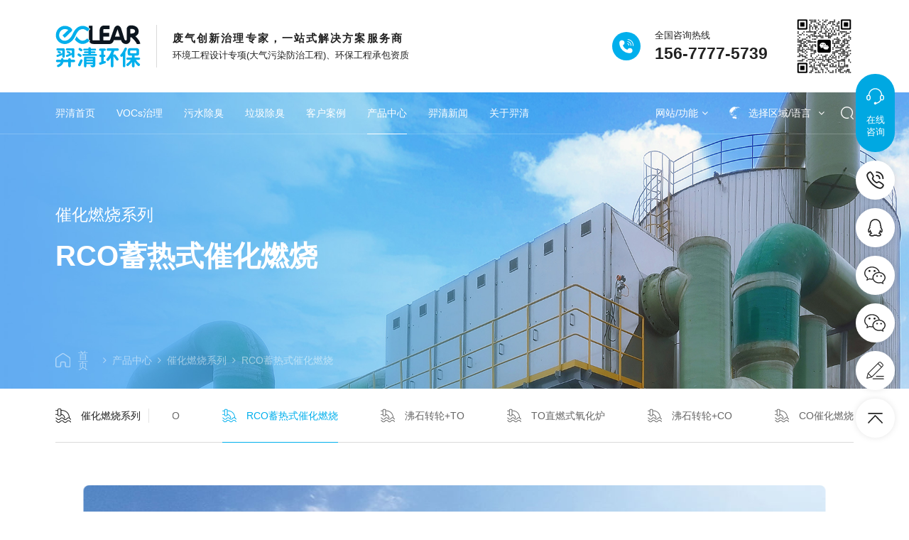

--- FILE ---
content_type: text/html; charset=utf-8
request_url: https://yqclear.com/product/catalytic-combustion-series/93.html
body_size: 34749
content:
<!DOCTYPE html>
<html>

<head>
    <meta charset="utf-8">
    <meta http-equiv="content-type" content="text/html" />
    <meta http-equiv="X-UA-Compatible" content="IE=edge">
    <meta name="renderer" content="webkit" />
    <meta name="author" content="">
    <meta name="viewport" content="width=device-width, initial-scale=1, maximum-scale=1, user-scalable=no">
    <title>RCO蓄热式催化燃烧设备_RCO催化燃烧设备_RCO催化燃烧_RCO废气处理设备_催化燃烧系列-羿清环保</title>
    <meta name="keywords" content="RCO,RCO蓄热式催化燃烧设备,RCO催化燃烧设备,RCO催化燃烧,RCO废气处理设备">
    <meta name="description" content="蓄热式催化燃烧（RCO）是一种利用催化剂使有机废气分解成无害的二氧化碳和水等小分子的方法。由于在反应中需要消耗热量，因此称为蓄热式催化燃烧法。">
    <link rel="shortcut icon" type="image/x-icon" href="/skin/images/favicon.ico" />
    <link rel="stylesheet" type="text/css" href="/skin/css/animate.min.css" />
    <link rel="stylesheet" type="text/css" href="/skin/css/fonts.css" />
    <link rel="stylesheet" type="text/css" href="/skin/css/font-awesome.css" />
    <link rel="stylesheet" type="text/css" href="/skin/css/swiper.css" />
    <link rel="stylesheet" type="text/css" href="/skin/css/global.css" />
    <script type="text/javascript" src="/skin/js/jquery-3.5.1.min.js"></script>
</head>

<body class="">
<!--53客服代码-->
<script>(function() {var _53code = document.createElement("script");_53code.src = "https://tb.53kf.com/code/code/410ec658f036ff8af800e033ebff0c2a9/1";var s = document.getElementsByTagName("script")[0]; s.parentNode.insertBefore(_53code, s);})();</script>

<div class="m-header-nav">
    <div class="sp_header">
        <div class="sp_logo"><a href="/"><img src="/skin/images/logo.svg"><img src="/skin/images/logoon.svg"></a>
        </div>
        <div class="sp_btn">
            <div class="sp_btn_list">
                <a href="javascript:;" class="btn_list_title language">
                    <img src="/skin/images/language_icon_2on.gif">
                </a>
                <div class="btn_list_down">
                    <a href="/" class="font16">CN</a>
                    <a href="http://en.yqclear.com" class="font16">EN</a>
                </div>
            </div>
            <div class="sp_btn_list">
                <a href="/index/Search" class="btn_list_title"><img src="/skin/images/sv3on.svg"></a>
            </div>
            <div class="sp_nav"><span></span><span></span><span></span></div>
        </div>
    </div>
    <div class="sjj_nav_bg"></div>
    <div class="sjj_nav">
        <ul>
            <li><a href="/">羿清首页</a></li>
            <li>
                <a href="/solution/vocs-governance/index.html">VOCs治理</a><i class="sp_nav_xjb"></i>
                <ul>
                                        <li><a href="/solution/vocs-governance/chemical-vocs-control/index.html">化工VOCs治理</a></li>
                                        <li><a href="/solution/vocs-governance/new-energy-vocs/index.html">新能源VOCs治理</a></li>
                                        <li><a href="/solution/vocs-governance/industrial-vocs-governance/index.html">工业VOCs治理</a></li>
                                    </ul>
            </li>
            <li>
                <a href="/solution/sewage-deodorization/index.html">污水除臭</a><i class="sp_nav_xjb"></i>
                <ul>
                                        <li><a href="/solution/sewage-deodorization/chemical-wastewater-deodorization/index.html">化工污水除臭</a></li>
                                        <li><a href="/solution/sewage-deodorization/industrial-wastewater-deodorization/index.html">工业污水除臭</a></li>
                                        <li><a href="/solution/sewage-deodorization/municipal-sewage-deodorization/index.html">市政污水除臭</a></li>
                                    </ul>
            </li>
            <li>
                <a href="/solution/garbage-deodorization/index.html">垃圾除臭</a><i class="sp_nav_xjb"></i>
                <ul>
                                        <li><a href="/solution/garbage-deodorization/garbage-station-deodorization/index.html">垃圾站除臭</a></li>
                                    </ul>
            </li>
            <li>
                <a href="/case/index.html">客户案例</a><i class="sp_nav_xjb"></i>
                <ul>
                                        <li><a href="/case/petrochemical-industry/index.html">石油化工行业</a></li>
                                        <li><a href="/case/coal-chemical-industry/index.html">煤化工行业</a></li>
                                        <li><a href="/case/coking-industry/index.html">焦化行业</a></li>
                                        <li><a href="/case/lithium-battery-industry/index.html">锂电池行业</a></li>
                                        <li><a href="/case/lithium-battery-recycling-industry/index.html">锂电池回收行业</a></li>
                                        <li><a href="/case/pv-industry/index.html">光伏行业</a></li>
                                        <li><a href="/case/new-energy-automobile-industry/index.html">新能源汽车行业</a></li>
                                        <li><a href="/case/semiconductor-industry/index.html">半导体行业</a></li>
                                        <li><a href="/case/fine-chemical-industry/index.html">精细化工行业</a></li>
                                        <li><a href="/case/pharmaceutical-chemical-industry/index.html">制药化工行业</a></li>
                                        <li><a href="/case/electronic-new-materials-industry/index.html">电子新材料行业</a></li>
                                        <li><a href="/case/textile-printing-dyeing-industry/index.html">纺织印染行业</a></li>
                                        <li><a href="/case/food-industry/index.html">食品行业</a></li>
                                        <li><a href="/case/injection-molding-spray-industry/index.html">注塑喷涂行业</a></li>
                                        <li><a href="/case/medical-industry/index.html">医药医疗行业</a></li>
                                        <li><a href="/case/paper-industry/index.html">造纸行业</a></li>
                                        <li><a href="/case/laboratory-industry/index.html">实验室行业</a></li>
                                        <li><a href="/case/garbage-station-industry/index.html">垃圾站行业</a></li>
                                        <li><a href="/case/garbage-room-industry/index.html">垃圾房行业</a></li>
                                        <li><a href="/case/municipal-wastewater-industry/index.html">市政污水行业</a></li>
                                    </ul>
            </li>
            <li>
                <a href="/product/index.html">产品中心</a><i class="sp_nav_xjb"></i>
                <ul>
                                        <li><a href="/product/catalytic-combustion-series/index.html">催化燃烧系列</a></li>
                                        <li><a href="/product/spray-washing-series/index.html">喷淋洗涤系列</a></li>
                                        <li><a href="/product/adsorption-desorption-series/index.html">吸脱附系列</a></li>
                                        <li><a href="/product//chuchen/index.html">除尘系列</a></li>
                                        <li><a href="/product/biological-deodorization-series/index.html">生物除臭系列</a></li>
                                        <li><a href="/product/coupled-catalysis-series/index.html">耦合催化系列</a></li>
                                        <li><a href="/product/garbage-deodorization-series/index.html">垃圾除臭系列</a></li>
                                        <li><a href="/product/system-matching/index.html">系统配套</a></li>
                                    </ul>
            </li>
            <li>
                <a href="/news/index.html">羿清新闻</a><i class="sp_nav_xjb"></i>
                <ul>
                                        <li><a href="/news/company/index.html">公司新闻</a></li>
                                        <li><a href="/news/story/index.html">文化故事</a></li>
                                        <li><a href="/news/media/index.html">媒体报道</a></li>
                                        <li><a href="/news/brand/index.html">品牌活动</a></li>
                                        <li><a href="/news/technology/index.html">技术问答</a></li>
                                    </ul>
            </li>
            <li>
                <a href="javascript:void(0)" class="open">关于羿清</a><i class="sp_nav_xjb"></i>
                <ul>
                    <li>
                        <a href="javascript:void(0)" class="open">观羿清发展</a><i class="sp_nav_xjb"></i>
                        <ul>
                            <li><a href="/about/index.html">关于羿清</a></li>
                            <li><a href="/about/culture/index.html">企业文化</a></li>
                            <li><a href="/about/history/index.html">发展历程</a></li>
                            <li><a href="/about/layout/index.html">全球化布局</a></li>
                        </ul>
                    </li>
                    <li>
                        <a href="javascript:void(0)" class="open">在羿清创新</a><i class="sp_nav_xjb"></i>
                        <ul>
                            <li><a href="/about/team/index.html">管理团队</a></li>
                            <li><a href="/about/job/index.html">职业发展</a></li>
                            <li><a href="/about/certificate/index.html">专利证书</a></li>
                            <li><a href="/about/factory/index.html">羿清工厂</a></li>
                            <li><a href="/about/honor/index.html">企业荣誉</a></li>
                        </ul>
                    </li>
                    <li>
                        <a href="javascript:void(0)" class="open">与羿清共赢</a><i class="sp_nav_xjb"></i>
                        <ul>
                            <li><a href="/about/contact/index.html">联系羿清</a></li>
                            <li><a href="/about/videos/index.html">视频中心</a></li>
                            <li><a href="/download/index.html">下载中心</a></li>
                        </ul>
                    </li>
                </ul>
            </li>
            <li>
                <a href="javascript:void(0)" class="open">网站/功能</a><i class="sp_nav_xjb"></i>
                <ul>
                                        <li>
                        <a href="javascript:void(0)" class="open">旗下网站</a><i class="sp_nav_xjb"></i>
                        <ul>
                                                        <li><a href="https://www.eclear.com.cn" target="_blank">羿清新能源官网</a></li>
                                                        <li><a href="https://www.yilanhb.com" target="_blank">上海羿蓝官网</a></li>
                                                        <li><a href="https://www.ewhite.com.cn" target="_blank">苏州羿白官网</a></li>
                                                        <li><a href="https://www.eclear77.com" target="_blank">浙江羿清官网</a></li>
                                                        <li><a href="https://www.eclear11.com" target="_blank">安徽羿清官网</a></li>
                                                    </ul>
                    </li>
                    <li>
                        <a href="javascript:void(0)" class="open">网站功能</a><i class="sp_nav_xjb"></i>
                        <ul>
                                                        <li><a href="/about/contact/index.html#feedback"   class="">在线留言</a></li>
                                                        <li><a href="/sitemap.html"   class="">网站地图</a></li>
                                                        <li><a href="javascript:void(0)"  target="_blank" class="CtrlD">收藏本站</a></li>
                                                    </ul>
                    </li>
                    <li>
                        <a href="javascript:void(0)" class="open">站外平台</a><i class="sp_nav_xjb"></i>
                        <ul>
                                                        <li><a href="https://mp.weixin.qq.com/mp/appmsgalbum?__biz=MzkwNzIxNTY4OA==&action=getalbum&album_id=2119198235255717892&scene=126&sessionid=1932753114&uin=&key=&devicetype=Windows+11+x64&version=6309092b&lang=zh_CN&ascene=0" target="_blank">微信公众号</a></li>
                                                        <li><a href="#" target="_blank">抖音</a></li>
                                                        <li><a href="#" target="_blank">知乎</a></li>
                                                        <li><a href="#" target="_blank">小红书</a></li>
                                                    </ul>
                    </li>
                                    </ul>
            </li>
        </ul>
    </div>
</div>



<!--<div class="pc_all HeaderTop">
    <div class="pc_all_content">
        <div class="HeaderTop_left">
            <div class="HeaderTop_left_dd font12">
                                <a href="https://www.yqclear.com" target="_blank" class="font12">上海羿清</a><span class="font12">-</span>
                                <a href="https://www.yilanhb.com" target="_blank" class="font12">上海羿蓝</a><span class="font12">-</span>
                                <a href="https://www.ewhite.com.cn" target="_blank" class="font12">苏州羿白</a><span class="font12">-</span>
                                <a href="https://www.eclear77.com" target="_blank" class="font12">浙江羿清</a><span class="font12">-</span>
                                <a href="https://www.eclear11.com" target="_blank" class="font12">安徽羿清</a><span class="font12">-</span>
                            </div>
                        <div class="HeaderTop_left_dt font12">上海羿清环保科技有限公司欢迎您！</div>
                    </div>
        <div class="HeaderTop_right">
            <a href="javascript:void(0)" class="font12 CtrlD">收藏本站</a>
            <span></span>
            <a href="/about/contact/index.html#feedback" class="font12">在线留言</a>
            <span></span>
            <a href="/sitemap.html" class="font12">网站地图</a>
        </div>
    </div>
</div>-->
<div class="pc_all Header">
    <div class="pc_all_content">
                <div class="Header_left">
            <a href="/" class="Header_left_logo"><img src="/skin/images/logo.svg" /></a>
            <div class="Header_left_title">
                <div class="left_title_dd font18">废气创新治理专家，一站式解决方案服务商</div>
                <div class="left_title_dt font14">环境工程设计专项(大气污染防治工程)、环保工程承包资质</div>
            </div>
        </div>
        <div class="Header_right">
            <div class="Header_right_phone">
                <div class="right_phone_icon"><img src="/skin/images/sv1.svg" /></div>
                <div class="right_phone_txt">
                    <div class="phone_txt_dd font14">全国咨询热线</div>
                    <div class="phone_txt_dt font30">156-7777-5739</div>
                </div>
            </div>
            <div class="Header_right_img"><img src="/upload/image/20250624/ad0f46eabb35435300ab17124304bb05.png" /></div>
        </div>
            </div>
</div>

<div class="pc_all HeaderNav">
    <div class="pc_all_content">
        <div class="HeaderNav_left">
            <div class="HeaderNav_left_list ">
                <a href="/" class="left_list_title font16">羿清首页</a>
            </div>
            <div class="HeaderNav_left_list ">
            <a href="/solution/vocs-governance/index.html" class="left_list_title font16">VOCs治理</a>
            <div class="left_list_down left_list_down1">
                <div class="left_list_down_width">
                    <div class="list_down_nav">
                        <div class="down_nav_list font16 active">重点推荐</div>
                                                <div class="down_nav_list font16">化工VOCs治理</div>
                                                <div class="down_nav_list font16">新能源VOCs治理</div>
                                                <div class="down_nav_list font16">工业VOCs治理</div>
                                            </div>
                    <div class="list_down_content">
                        <div class="down_content_list down_content_list1 active">
                            <div class="swiper-container">
                                <div class="swiper-wrapper">
                                                                        <a href="/solution/vocs-governance/chemical-vocs-control/48.html" class="swiper-slide content_list_li">
                                        <div class="list_li_img"><img src="/upload/image/20240110/f22968a02b1f82e96da414554422b287.jpg" /></div>
                                        <div class="list_li_title font16">石油化工VOCs治理</div>
                                    </a>
                                                                        <a href="/solution/vocs-governance/chemical-vocs-control/47.html" class="swiper-slide content_list_li">
                                        <div class="list_li_img"><img src="/upload/image/20240110/72d48cf6ac3c4459bf0ba8c5ea0c3bc6.jpg" /></div>
                                        <div class="list_li_title font16">精细化工VOCs治理</div>
                                    </a>
                                                                        <a href="/Projects/swzyfsfqcl.html" class="swiper-slide content_list_li">
                                        <div class="list_li_img"><img src="/upload/image/20240110/ff4cfd35114ea15990dd9cbcd6d500c5.jpg" /></div>
                                        <div class="list_li_title font16">制药化工VOCs治理</div>
                                    </a>
                                                                        <a href="/solution/vocs-governance/new-energy-vocs/87.html" class="swiper-slide content_list_li">
                                        <div class="list_li_img"><img src="/upload/image/20240110/ef8e2680baae31a78c4100e6d7763b0f.jpg" /></div>
                                        <div class="list_li_title font16">锂电池VOCs治理</div>
                                    </a>
                                                                        <a href="/solution/vocs-governance/new-energy-vocs/85.html" class="swiper-slide content_list_li">
                                        <div class="list_li_img"><img src="/upload/image/20240110/6e2929a881a4c4ff235d76ce90c2046d.jpg" /></div>
                                        <div class="list_li_title font16">光伏电池VOCs治理</div>
                                    </a>
                                                                    </div>
                            </div>
                            <div class="content_list_icon"><div class="swiper-pagination"></div></div>
                            <div class="list_down_btn dflex jccenter">
                                <a href="/solution/vocs-governance/index.html" target="_blank" class="Btn">
                                    <div class="Btn_dd font16">更多方案</div>
                                    <div class="Btn_dt"><i class="fa fa-angle-right"></i></div>
                                </a>
                            </div>
                        </div>
                                                <div class="down_content_list down_content_list2">
                            <div class="swiper-container">
                                <div class="swiper-wrapper">
                                                                        <a href="/solution/vocs-governance/chemical-vocs-control/48.html" class="swiper-slide content_list_li">
                                        <div class="list_li_img"><img src="/upload/image/20240110/f22968a02b1f82e96da414554422b287.jpg" /></div>
                                        <div class="list_li_title font16">石油化工VOCs治理</div>
                                    </a>
                                                                        <a href="/solution/vocs-governance/chemical-vocs-control/47.html" class="swiper-slide content_list_li">
                                        <div class="list_li_img"><img src="/upload/image/20240110/72d48cf6ac3c4459bf0ba8c5ea0c3bc6.jpg" /></div>
                                        <div class="list_li_title font16">精细化工VOCs治理</div>
                                    </a>
                                                                        <a href="/Projects/swzyfsfqcl.html" class="swiper-slide content_list_li">
                                        <div class="list_li_img"><img src="/upload/image/20240110/ff4cfd35114ea15990dd9cbcd6d500c5.jpg" /></div>
                                        <div class="list_li_title font16">制药化工VOCs治理</div>
                                    </a>
                                                                        <a href="/solution/vocs-governance/chemical-vocs-control/46.html" class="swiper-slide content_list_li">
                                        <div class="list_li_img"><img src="/upload/image/20240110/0f80406375ab9f964fb6f2c902e236e1.jpg" /></div>
                                        <div class="list_li_title font16">橡胶塑料VOCs治理</div>
                                    </a>
                                                                        <a href="/solution/vocs-governance/chemical-vocs-control/89.html" class="swiper-slide content_list_li">
                                        <div class="list_li_img"><img src="/upload/image/20240110/c5c22ec4a9f04b00f387970f58b1557a.jpg" /></div>
                                        <div class="list_li_title font16">油漆涂料VOCs治理</div>
                                    </a>
                                                                        <a href="/solution/vocs-governance/chemical-vocs-control/45.html" class="swiper-slide content_list_li">
                                        <div class="list_li_img"><img src="/upload/image/20240110/ebe99ee25549984c0fb85cdf664ce361.jpg" /></div>
                                        <div class="list_li_title font16">化工厂VOCs治理</div>
                                    </a>
                                                                    </div>
                            </div>
                            <div class="content_list_icon"><div class="swiper-pagination"></div></div>
                            <div class="list_down_btn dflex jccenter">
                                <a href="/solution/vocs-governance/chemical-vocs-control/index.html" target="_blank" class="Btn">
                                    <div class="Btn_dd font16">更多方案</div>
                                    <div class="Btn_dt"><i class="fa fa-angle-right"></i></div>
                                </a>
                            </div>
                        </div>
                                                <div class="down_content_list down_content_list3">
                            <div class="swiper-container">
                                <div class="swiper-wrapper">
                                                                        <a href="/solution/vocs-governance/new-energy-vocs/87.html" class="swiper-slide content_list_li">
                                        <div class="list_li_img"><img src="/upload/image/20240110/ef8e2680baae31a78c4100e6d7763b0f.jpg" /></div>
                                        <div class="list_li_title font16">锂电池VOCs治理</div>
                                    </a>
                                                                        <a href="/solution/vocs-governance/new-energy-vocs/86.html" class="swiper-slide content_list_li">
                                        <div class="list_li_img"><img src="/upload/image/20240110/d865261351b5531279b8d0eed51339d3.jpg" /></div>
                                        <div class="list_li_title font16">锂电池回收VOCs治理</div>
                                    </a>
                                                                        <a href="/solution/vocs-governance/new-energy-vocs/85.html" class="swiper-slide content_list_li">
                                        <div class="list_li_img"><img src="/upload/image/20240110/6e2929a881a4c4ff235d76ce90c2046d.jpg" /></div>
                                        <div class="list_li_title font16">光伏电池VOCs治理</div>
                                    </a>
                                                                        <a href="/solution/vocs-governance/new-energy-vocs/91.html" class="swiper-slide content_list_li">
                                        <div class="list_li_img"><img src="/upload/image/20240110/55f8e68128954a73569b32e0ae156533.jpg" /></div>
                                        <div class="list_li_title font16">氢燃料电池VOCs治理</div>
                                    </a>
                                                                        <a href="/solution/vocs-governance/new-energy-vocs/54.html" class="swiper-slide content_list_li">
                                        <div class="list_li_img"><img src="/upload/image/20240110/d4990f817edd474766124be73a58ac9c.jpg" /></div>
                                        <div class="list_li_title font16">新能源汽车VOCs治理</div>
                                    </a>
                                                                    </div>
                            </div>
                            <div class="content_list_icon"><div class="swiper-pagination"></div></div>
                            <div class="list_down_btn dflex jccenter">
                                <a href="/solution/vocs-governance/new-energy-vocs/index.html" target="_blank" class="Btn">
                                    <div class="Btn_dd font16">更多方案</div>
                                    <div class="Btn_dt"><i class="fa fa-angle-right"></i></div>
                                </a>
                            </div>
                        </div>
                                                <div class="down_content_list down_content_list4">
                            <div class="swiper-container">
                                <div class="swiper-wrapper">
                                                                        <a href="/solution/vocs-governance/industrial-vocs-governance/53.html" class="swiper-slide content_list_li">
                                        <div class="list_li_img"><img src="/upload/image/20240110/9f7edce8563f22a5658d4949e45b3f3e.jpg" /></div>
                                        <div class="list_li_title font16">半导体VOCs治理</div>
                                    </a>
                                                                        <a href="/solution/vocs-governance/industrial-vocs-governance/52.html" class="swiper-slide content_list_li">
                                        <div class="list_li_img"><img src="/upload/image/20240110/d26c3febe82b3b6c5c2ed9837526afa6.jpg" /></div>
                                        <div class="list_li_title font16">电子新材料VOCs治理</div>
                                    </a>
                                                                        <a href="/solution/vocs-governance/industrial-vocs-governance/51.html" class="swiper-slide content_list_li">
                                        <div class="list_li_img"><img src="/upload/image/20240110/32a3d1b16e5572833665b5092ea2f37c.jpg" /></div>
                                        <div class="list_li_title font16">注塑行业VOCs治理</div>
                                    </a>
                                                                        <a href="/Projects/zcyzyfsfqc.html" class="swiper-slide content_list_li">
                                        <div class="list_li_img"><img src="/upload/image/20240110/a5de4ff13af6c55c35c93edb0966750e.jpg" /></div>
                                        <div class="list_li_title font16">医药行业VOCs治理</div>
                                    </a>
                                                                        <a href="/solution/vocs-governance/industrial-vocs-governance/49.html" class="swiper-slide content_list_li">
                                        <div class="list_li_img"><img src="/upload/image/20240110/52fe1635fefe65510242d3353f6d2378.jpg" /></div>
                                        <div class="list_li_title font16">涂装行业VOCs治理</div>
                                    </a>
                                                                        <a href="/solution/vocs-governance/industrial-vocs-governance/79.html" class="swiper-slide content_list_li">
                                        <div class="list_li_img"><img src="/upload/image/20240110/bc281869d59d34298991a2b56c837a1c.jpg" /></div>
                                        <div class="list_li_title font16">实验室行业VOCs治理</div>
                                    </a>
                                                                    </div>
                            </div>
                            <div class="content_list_icon"><div class="swiper-pagination"></div></div>
                            <div class="list_down_btn dflex jccenter">
                                <a href="/solution/vocs-governance/industrial-vocs-governance/index.html" target="_blank" class="Btn">
                                    <div class="Btn_dd font16">更多方案</div>
                                    <div class="Btn_dt"><i class="fa fa-angle-right"></i></div>
                                </a>
                            </div>
                        </div>
                                            </div>
                </div>
            </div>
        </div>
        <div class="HeaderNav_left_list ">
        <a href="/solution/sewage-deodorization/index.html" class="left_list_title font16">污水除臭</a>
        <div class="left_list_down left_list_down2">
            <div class="left_list_down_width">
                <div class="list_down_nav">
                    <div class="down_nav_list font16 active">重点推荐</div>
                                        <div class="down_nav_list font16">化工污水除臭</div>
                                        <div class="down_nav_list font16">工业污水除臭</div>
                                        <div class="down_nav_list font16">市政污水除臭</div>
                                    </div>
                <div class="list_down_content">
                    <div class="down_content_list down_content_list1 active">
                        <div class="swiper-container">
                            <div class="swiper-wrapper">
                                                                <a href="/Projects/syhgfsfqcl.html" class="swiper-slide content_list_li">
                                    <div class="list_li_img"><img src="/upload/image/20240322/5105cd0430aac30c3a95fc72c4c34bea.jpg" /></div>
                                    <div class="list_li_title font16">石油化工污水废气治理</div>
                                </a>
                                                                <a href="/Projects/mhgfsfqcl.html" class="swiper-slide content_list_li">
                                    <div class="list_li_img"><img src="/upload/image/20240109/87c8af87858c6aa43faee5beb3ff2581.jpg" /></div>
                                    <div class="list_li_title font16">煤化工污水废气治理</div>
                                </a>
                                                                <a href="/Projects/jhfsfqcl.html" class="swiper-slide content_list_li">
                                    <div class="list_li_img"><img src="/upload/image/20240109/e933010c1335110817450c52d3c8297f.jpg" /></div>
                                    <div class="list_li_title font16">焦化工污水废气治理</div>
                                </a>
                                                                <a href="/Projects/hxzyfsfqcl.html" class="swiper-slide content_list_li">
                                    <div class="list_li_img"><img src="/upload/image/20240109/2c02f4caf56ccb32926bebfc6ae46d91.jpg" /></div>
                                    <div class="list_li_title font16">制药化工污水废气治理</div>
                                </a>
                                                                <a href="/Projects/jxhgfsfqcl.html" class="swiper-slide content_list_li">
                                    <div class="list_li_img"><img src="/upload/image/20240109/f7accf8c5dbedcb2658d9b9ef7d92816.jpg" /></div>
                                    <div class="list_li_title font16">精细化工污水废气治理</div>
                                </a>
                                                            </div>
                        </div>
                        <div class="content_list_icon"><div class="swiper-pagination"></div></div>
                        <div class="list_down_btn dflex jccenter">
                            <a href="/solution/sewage-deodorization/index.html" target="_blank" class="Btn">
                                <div class="Btn_dd font16">更多方案</div>
                                <div class="Btn_dt"><i class="fa fa-angle-right"></i></div>
                            </a>
                        </div>
                    </div>
                                        <div class="down_content_list down_content_list2">
                        <div class="swiper-container">
                            <div class="swiper-wrapper">
                                                                <a href="/Projects/syhgfsfqcl.html" class="swiper-slide content_list_li">
                                    <div class="list_li_img"><img src="/upload/image/20240322/5105cd0430aac30c3a95fc72c4c34bea.jpg" /></div>
                                    <div class="list_li_title font16">石油化工污水废气治理</div>
                                </a>
                                                                <a href="/Projects/mhgfsfqcl.html" class="swiper-slide content_list_li">
                                    <div class="list_li_img"><img src="/upload/image/20240109/87c8af87858c6aa43faee5beb3ff2581.jpg" /></div>
                                    <div class="list_li_title font16">煤化工污水废气治理</div>
                                </a>
                                                                <a href="/Projects/jhfsfqcl.html" class="swiper-slide content_list_li">
                                    <div class="list_li_img"><img src="/upload/image/20240109/e933010c1335110817450c52d3c8297f.jpg" /></div>
                                    <div class="list_li_title font16">焦化工污水废气治理</div>
                                </a>
                                                                <a href="/Projects/hxzyfsfqcl.html" class="swiper-slide content_list_li">
                                    <div class="list_li_img"><img src="/upload/image/20240109/2c02f4caf56ccb32926bebfc6ae46d91.jpg" /></div>
                                    <div class="list_li_title font16">制药化工污水废气治理</div>
                                </a>
                                                                <a href="/Projects/jxhgfsfqcl.html" class="swiper-slide content_list_li">
                                    <div class="list_li_img"><img src="/upload/image/20240109/f7accf8c5dbedcb2658d9b9ef7d92816.jpg" /></div>
                                    <div class="list_li_title font16">精细化工污水废气治理</div>
                                </a>
                                                                <a href="/solution/sewage-deodorization/chemical-wastewater-deodorization/60.html" class="swiper-slide content_list_li">
                                    <div class="list_li_img"><img src="/upload/image/20240109/79195203bc3745324e702fd22a446401.jpg" /></div>
                                    <div class="list_li_title font16">化工园区污水废气治理</div>
                                </a>
                                                            </div>
                        </div>
                        <div class="content_list_icon"><div class="swiper-pagination"></div></div>
                        <div class="list_down_btn dflex jccenter">
                            <a href="/solution/sewage-deodorization/chemical-wastewater-deodorization/index.html" target="_blank" class="Btn">
                                <div class="Btn_dd font16">更多方案</div>
                                <div class="Btn_dt"><i class="fa fa-angle-right"></i></div>
                            </a>
                        </div>
                    </div>
                                        <div class="down_content_list down_content_list3">
                        <div class="swiper-container">
                            <div class="swiper-wrapper">
                                                                <a href="/Projects/spjgyfsfqc.html" class="swiper-slide content_list_li">
                                    <div class="list_li_img"><img src="/upload/image/20240109/daf144a292f285545426240c057bcc87.jpg" /></div>
                                    <div class="list_li_title font16">食品工业污水废气治理</div>
                                </a>
                                                                <a href="/Projects/fzyrhycc.html" class="swiper-slide content_list_li">
                                    <div class="list_li_img"><img src="/upload/image/20240109/20be158cb8502dc551e2005a2b8f2b65.jpg" /></div>
                                    <div class="list_li_title font16">纺织印染污水废气治理</div>
                                </a>
                                                                <a href="/Projects/zzcwscc.html" class="swiper-slide content_list_li">
                                    <div class="list_li_img"><img src="/upload/image/20240109/c37780b28d2cb62d1416fdd60087423b.jpg" /></div>
                                    <div class="list_li_title font16">造纸污水废气治理</div>
                                </a>
                                                                <a href="/Projects/yzslccc.html" class="swiper-slide content_list_li">
                                    <div class="list_li_img"><img src="/upload/image/20240109/75466486f1e59fa5eea38c677282a49a.jpg" /></div>
                                    <div class="list_li_title font16">养殖饲料厂污水废气治理</div>
                                </a>
                                                                <a href="/solution/sewage-deodorization/industrial-wastewater-deodorization/65.html" class="swiper-slide content_list_li">
                                    <div class="list_li_img"><img src="/upload/image/20240109/3929de48bc57b701f6c5e056e196adc1.jpg" /></div>
                                    <div class="list_li_title font16">农药污水废气治理</div>
                                </a>
                                                                <a href="/solution/sewage-deodorization/industrial-wastewater-deodorization/66.html" class="swiper-slide content_list_li">
                                    <div class="list_li_img"><img src="/upload/image/20240109/424a9aa6026c0d398a2a0c04163f2fe3.jpg" /></div>
                                    <div class="list_li_title font16">医院污水废气治理</div>
                                </a>
                                                                <a href="/solution/sewage-deodorization/industrial-wastewater-deodorization/80.html" class="swiper-slide content_list_li">
                                    <div class="list_li_img"><img src="/upload/image/20240109/ff45d1a21e8bc77c21b35724fe7e12b8.jpg" /></div>
                                    <div class="list_li_title font16">实验室污水废气治理</div>
                                </a>
                                                                <a href="/Projects/sysdwfcc.html" class="swiper-slide content_list_li">
                                    <div class="list_li_img"><img src="/upload/image/20240109/a3403f96ab9f5c54701790b796482deb.jpg" /></div>
                                    <div class="list_li_title font16">动物房污水废气治理</div>
                                </a>
                                                                <a href="/Projects/ychycc.html" class="swiper-slide content_list_li">
                                    <div class="list_li_img"><img src="/upload/image/20240110/f4ce4c5025a04a4edd2db271fdcdc5c1.jpg" /></div>
                                    <div class="list_li_title font16">烟草行业污水废气治理</div>
                                </a>
                                                                <a href="/solution/sewage-deodorization/industrial-wastewater-deodorization/83.html" class="swiper-slide content_list_li">
                                    <div class="list_li_img"><img src="/upload/image/20240110/5561e169fea73bd4bca60e53f4fbb779.jpg" /></div>
                                    <div class="list_li_title font16">制革行业污水废气治理</div>
                                </a>
                                                                <a href="/solution/sewage-deodorization/industrial-wastewater-deodorization/84.html" class="swiper-slide content_list_li">
                                    <div class="list_li_img"><img src="/upload/image/20240109/271e236013950e1266ac59d996e7ed02.jpg" /></div>
                                    <div class="list_li_title font16">工业园区污水废气治理</div>
                                </a>
                                                            </div>
                        </div>
                        <div class="content_list_icon"><div class="swiper-pagination"></div></div>
                        <div class="list_down_btn dflex jccenter">
                            <a href="/solution/sewage-deodorization/industrial-wastewater-deodorization/index.html" target="_blank" class="Btn">
                                <div class="Btn_dd font16">更多方案</div>
                                <div class="Btn_dt"><i class="fa fa-angle-right"></i></div>
                            </a>
                        </div>
                    </div>
                                        <div class="down_content_list down_content_list4">
                        <div class="swiper-container">
                            <div class="swiper-wrapper">
                                                                <a href="/Projects/szwsccc.html" class="swiper-slide content_list_li">
                                    <div class="list_li_img"><img src="/upload/image/20240109/868ca34903229d19bdfa213f17de01d9.jpg" /></div>
                                    <div class="list_li_title font16">市政污水废气治理</div>
                                </a>
                                                                <a href="/wszcc.html" class="swiper-slide content_list_li">
                                    <div class="list_li_img"><img src="/upload/image/20240109/abffd9233641ff8a7f673568e0d7ac82.jpg" /></div>
                                    <div class="list_li_title font16">污水泵站废气治理</div>
                                </a>
                                                                <a href="/solution/sewage-deodorization/municipal-sewage-deodorization/69.html" class="swiper-slide content_list_li">
                                    <div class="list_li_img"><img src="/upload/image/20240109/73ff92692695b8f002cee52ef9498f2f.jpg" /></div>
                                    <div class="list_li_title font16">生活污水废气治理</div>
                                </a>
                                                                <a href="/solution/sewage-deodorization/municipal-sewage-deodorization/70.html" class="swiper-slide content_list_li">
                                    <div class="list_li_img"><img src="/upload/image/20240109/80966695dfa1e40b4abec7a043576f51.jpg" /></div>
                                    <div class="list_li_title font16">农村污水废气治理</div>
                                </a>
                                                                <a href="/solution/sewage-deodorization/municipal-sewage-deodorization/71.html" class="swiper-slide content_list_li">
                                    <div class="list_li_img"><img src="/upload/image/20240109/ed1896e15bc8dd22466d99fb248408b1.jpg" /></div>
                                    <div class="list_li_title font16">工业园区生活污水废气治理</div>
                                </a>
                                                                <a href="/solution/sewage-deodorization/municipal-sewage-deodorization/72.html" class="swiper-slide content_list_li">
                                    <div class="list_li_img"><img src="/upload/image/20240109/6d19231e61bba6f19dd50ebe43ecb26e.jpg" /></div>
                                    <div class="list_li_title font16">市政环卫污水废气治理</div>
                                </a>
                                                            </div>
                        </div>
                        <div class="content_list_icon"><div class="swiper-pagination"></div></div>
                        <div class="list_down_btn dflex jccenter">
                            <a href="/solution/sewage-deodorization/municipal-sewage-deodorization/index.html" target="_blank" class="Btn">
                                <div class="Btn_dd font16">更多方案</div>
                                <div class="Btn_dt"><i class="fa fa-angle-right"></i></div>
                            </a>
                        </div>
                    </div>
                                    </div>
            </div>
        </div>
    </div>
    <div class="HeaderNav_left_list ">
    <a href="/solution/garbage-deodorization/index.html" class="left_list_title font16">垃圾除臭</a>
    <div class="left_list_down left_list_down3">
        <div class="left_list_down_width">
            <div class="list_down_nav">
                <div class="down_nav_list font16 active">重点推荐</div>
                                <div class="down_nav_list font16">垃圾站除臭</div>
                            </div>
            <div class="list_down_content">
                <div class="down_content_list down_content_list1 active">
                    <div class="swiper-container">
                        <div class="swiper-wrapper">
                                                        <a href="/Projects/ljzzzcc.html" class="swiper-slide content_list_li">
                                <div class="list_li_img"><img src="/upload/image/20240116/e512f943e25fd5ba1acee366db7bd728.jpg" /></div>
                                <div class="list_li_title font16">垃圾中转站除臭</div>
                            </a>
                                                        <a href="/solution/garbage-deodorization/garbage-station-deodorization/105.html" class="swiper-slide content_list_li">
                                <div class="list_li_img"><img src="/upload/image/20240116/6dfed49f423fd046ab0bc36758678b46.jpg" /></div>
                                <div class="list_li_title font16">垃圾压缩站除臭</div>
                            </a>
                                                        <a href="/solution/garbage-deodorization/garbage-station-deodorization/103.html" class="swiper-slide content_list_li">
                                <div class="list_li_img"><img src="/upload/image/20240116/c73e91dff39b9fe4ba982fe54b77461b.jpg" /></div>
                                <div class="list_li_title font16">大型垃圾转运站除臭</div>
                            </a>
                                                        <a href="/Projects/ljtmcc.html" class="swiper-slide content_list_li">
                                <div class="list_li_img"><img src="/upload/image/20240116/f394707f783295014a4801cb07ed4e3f.jpg" /></div>
                                <div class="list_li_title font16">垃圾处理中心除臭</div>
                            </a>
                                                        <a href="/solution/garbage-deodorization/garbage-station-deodorization/106.html" class="swiper-slide content_list_li">
                                <div class="list_li_img"><img src="/upload/image/20240116/5683d505db8f0a69f28ce5ceadd9a0f5.jpg" /></div>
                                <div class="list_li_title font16">垃圾收集点除臭</div>
                            </a>
                                                    </div>
                    </div>
                    <div class="content_list_icon"><div class="swiper-pagination"></div></div>
                    <div class="list_down_btn dflex jccenter">
                        <a href="/solution/garbage-deodorization/index.html" target="_blank" class="Btn">
                            <div class="Btn_dd font16">更多方案</div>
                            <div class="Btn_dt"><i class="fa fa-angle-right"></i></div>
                        </a>
                    </div>
                </div>
                                <div class="down_content_list down_content_list2">
                    <div class="swiper-container">
                        <div class="swiper-wrapper">
                                                        <a href="/Projects/ljzzzcc.html" class="swiper-slide content_list_li">
                                <div class="list_li_img"><img src="/upload/image/20240116/e512f943e25fd5ba1acee366db7bd728.jpg" /></div>
                                <div class="list_li_title font16">垃圾中转站除臭</div>
                            </a>
                                                        <a href="/solution/garbage-deodorization/garbage-station-deodorization/105.html" class="swiper-slide content_list_li">
                                <div class="list_li_img"><img src="/upload/image/20240116/6dfed49f423fd046ab0bc36758678b46.jpg" /></div>
                                <div class="list_li_title font16">垃圾压缩站除臭</div>
                            </a>
                                                        <a href="/solution/garbage-deodorization/garbage-station-deodorization/103.html" class="swiper-slide content_list_li">
                                <div class="list_li_img"><img src="/upload/image/20240116/c73e91dff39b9fe4ba982fe54b77461b.jpg" /></div>
                                <div class="list_li_title font16">大型垃圾转运站除臭</div>
                            </a>
                                                        <a href="/Projects/ljtmcc.html" class="swiper-slide content_list_li">
                                <div class="list_li_img"><img src="/upload/image/20240116/f394707f783295014a4801cb07ed4e3f.jpg" /></div>
                                <div class="list_li_title font16">垃圾处理中心除臭</div>
                            </a>
                                                        <a href="/solution/garbage-deodorization/garbage-station-deodorization/100.html" class="swiper-slide content_list_li">
                                <div class="list_li_img"><img src="/upload/image/20240116/683e6457415c685f498ec37f9b470369.jpg" /></div>
                                <div class="list_li_title font16">垃圾焚烧厂除臭</div>
                            </a>
                                                        <a href="/solution/garbage-deodorization/garbage-station-deodorization/106.html" class="swiper-slide content_list_li">
                                <div class="list_li_img"><img src="/upload/image/20240116/5683d505db8f0a69f28ce5ceadd9a0f5.jpg" /></div>
                                <div class="list_li_title font16">垃圾收集点除臭</div>
                            </a>
                                                        <a href="/solution/garbage-deodorization/garbage-station-deodorization/102.html" class="swiper-slide content_list_li">
                                <div class="list_li_img"><img src="/upload/image/20240116/efd0724e071efa42617f960bad295dcb.jpg" /></div>
                                <div class="list_li_title font16">社区垃圾房除臭</div>
                            </a>
                                                    </div>
                    </div>
                    <div class="content_list_icon"><div class="swiper-pagination"></div></div>
                    <div class="list_down_btn dflex jccenter">
                        <a href="/solution/garbage-deodorization/garbage-station-deodorization/index.html" target="_blank" class="Btn">
                            <div class="Btn_dd font16">更多方案</div>
                            <div class="Btn_dt"><i class="fa fa-angle-right"></i></div>
                        </a>
                    </div>
                </div>
                            </div>
        </div>
    </div>
</div>
<div class="HeaderNav_left_list ">
    <a href="/case/index.html" class="left_list_title font16">客户案例</a>
    <div class="left_list_down left_list_down_case">
        <div class="left_list_down_width">
            <div class="list_down_nav no">
                <div class="down_nav_list font16 active">重点推荐</div>
                                <div class="down_nav_list font16">石油化工行业</div>
                                <div class="down_nav_list font16">煤化工行业</div>
                                <div class="down_nav_list font16">焦化行业</div>
                                <div class="down_nav_list font16">锂电池行业</div>
                                <div class="down_nav_list font16">锂电池回收行业</div>
                                <div class="down_nav_list font16">光伏行业</div>
                                <div class="down_nav_list font16">新能源汽车行业</div>
                                <div class="down_nav_list font16">半导体行业</div>
                                <div class="down_nav_list font16">精细化工行业</div>
                                <div class="down_nav_list font16">制药化工行业</div>
                                <div class="down_nav_list font16">电子新材料行业</div>
                                <div class="down_nav_list font16">纺织印染行业</div>
                                <div class="down_nav_list font16">食品行业</div>
                                <div class="down_nav_list font16">注塑喷涂行业</div>
                                <div class="down_nav_list font16">医药医疗行业</div>
                                <div class="down_nav_list font16">造纸行业</div>
                                <div class="down_nav_list font16">实验室行业</div>
                                <div class="down_nav_list font16">垃圾站行业</div>
                                <div class="down_nav_list font16">垃圾房行业</div>
                                <div class="down_nav_list font16">市政污水行业</div>
                            </div>
            <div class="list_down_content">
                <div class="down_content_list down_content_list1 active">
                    <div class="swiper-container">
                        <div class="swiper-wrapper">
                                                        <a href="/case/laboratory-industry/390.html" class="swiper-slide content_list_li">
                                <div class="list_li_img"><img src="/upload/image/20241028/73873bcdf35bbda9a22295e253865cd8.jpg" /></div>
                                <div class="list_li_title font16">南极中国科考站中山站某实验室XXXX供货工程</div>
                            </a>
                                                        <a href="/case/municipal-wastewater-industry/389.html" class="swiper-slide content_list_li">
                                <div class="list_li_img"><img src="/upload/image/20241028/1b561576d894978398c55d3c1fd6c86a.jpg" /></div>
                                <div class="list_li_title font16">沙特阿拉伯麦加某大型污水处理厂除臭项目</div>
                            </a>
                                                        <a href="/case/electronic-new-materials-industry/391.html" class="swiper-slide content_list_li">
                                <div class="list_li_img"><img src="/upload/image/20241030/cdc8b4a6d42b77f628c8afa65d0954f9.jpg" /></div>
                                <div class="list_li_title font16">爱沙尼亚共和国Neo-麦格昆磁Magnequench年产XXXX吨稀土永磁块涂装废气处理项目</div>
                            </a>
                                                        <a href="/case/municipal-wastewater-industry/387.html" class="swiper-slide content_list_li">
                                <div class="list_li_img"><img src="/upload/image/20241028/185d5dbe53d5b937d7cde1266179df2f.jpg" /></div>
                                <div class="list_li_title font16">塞尔维亚共和国市政（污水）基础设施工程项目除臭设备采购项目</div>
                            </a>
                                                        <a href="/case/pv-industry/265.html" class="swiper-slide content_list_li">
                                <div class="list_li_img"><img src="/upload/image/20240312/7461133dd30882e32608e46471e527af.jpg" /></div>
                                <div class="list_li_title font16">老挝万象中润光能科技（老挝）独资有限公司设备采购项目</div>
                            </a>
                                                        <a href="/case/petrochemical-industry/151.html" class="swiper-slide content_list_li">
                                <div class="list_li_img"><img src="/upload/image/20240412/dd481c599634c0ada5fa9d083401a678.jpg" /></div>
                                <div class="list_li_title font16">陕西省榆林市华北油气分公司气田水集中处理厂异味治理项目</div>
                            </a>
                                                        <a href="/case/lithium-battery-industry/231.html" class="swiper-slide content_list_li">
                                <div class="list_li_img"><img src="/upload/image/20240312/55562f0ee0cc90027c925899b1ca79e3.jpg" /></div>
                                <div class="list_li_title font16">福建省宁德市宁德时代基地实验废气处理项目</div>
                            </a>
                                                        <a href="/case/lithium-battery-recycling-industry/248.html" class="swiper-slide content_list_li">
                                <div class="list_li_img"><img src="/upload/image/20240312/8723a3a5487afae04a7c6a573d86b679.jpg" /></div>
                                <div class="list_li_title font16">湖南省长沙市湖南邦普循环科技有限公司某车间含氨尾气处理系统</div>
                            </a>
                                                    </div>
                    </div>
                    <div class="content_list_icon"><div class="swiper-pagination"></div></div>
                    <div class="list_down_btn dflex jccenter">
                        <a href="/case/index.html" target="_blank" class="Btn">
                            <div class="Btn_dd font16">更多案例</div>
                            <div class="Btn_dt"><i class="fa fa-angle-right"></i></div>
                        </a>
                    </div>
                </div>
                                <div class="down_content_list down_content_list2">
                    <div class="swiper-container">
                        <div class="swiper-wrapper">
                                                        <a href="/Article/hnyywscswl.html" class="swiper-slide content_list_li">
                                <div class="list_li_img"><img src="/upload/image/20240125/cbd9ebaa0ef14b8cfed4c2fa2a0165bd.jpg" /></div>
                                <div class="list_li_title font16">湖南省岳阳市石化长炼污水场除臭项目</div>
                            </a>
                                                        <a href="/case/petrochemical-industry/393.html" class="swiper-slide content_list_li">
                                <div class="list_li_img"><img src="/upload/image/20241030/4058e30e007169e5b190bd177329156f.jpg" /></div>
                                <div class="list_li_title font16">辽宁省大庆市中国石油大‭‬庆‭‬石‭‬化‭‬公‭‬司‭‬炼‭‬油‭‬厂‭‬危‭‬废‭‬库‭‬废‭‬气‭‬处‭‬理‭‬项‭‬目‭‬（‭‬公‭‬用‭‬工‭‬程‭‬一‭‬部‭‬废‭‬气‭‬处‭‬理‭‬装‭‬置‭‬）</div>
                            </a>
                                                        <a href="/case/petrochemical-industry/151.html" class="swiper-slide content_list_li">
                                <div class="list_li_img"><img src="/upload/image/20240412/dd481c599634c0ada5fa9d083401a678.jpg" /></div>
                                <div class="list_li_title font16">陕西省榆林市华北油气分公司气田水集中处理厂异味治理项目</div>
                            </a>
                                                        <a href="/Article/zshzjfgsws.html" class="swiper-slide content_list_li">
                                <div class="list_li_img"><img src="/upload/image/20240412/fcac6796800507b35da1a89e2efe5090.jpg" /></div>
                                <div class="list_li_title font16">浙江省中石化分公司污水站除臭项目</div>
                            </a>
                                                    </div>
                    </div>
                    <div class="content_list_icon"><div class="swiper-pagination"></div></div>
                    <div class="list_down_btn dflex jccenter">
                        <a href="/case/petrochemical-industry/index.html" target="_blank" class="Btn">
                            <div class="Btn_dd font16">更多案例</div>
                            <div class="Btn_dt"><i class="fa fa-angle-right"></i></div>
                        </a>
                    </div>
                </div>
                                <div class="down_content_list down_content_list3">
                    <div class="swiper-container">
                        <div class="swiper-wrapper">
                                                        <a href="/case/coal-chemical-industry/163.html" class="swiper-slide content_list_li">
                                <div class="list_li_img"><img src="/upload/image/20240218/840315fa1000c83a40bfc154298fc295.jpg" /></div>
                                <div class="list_li_title font16">陕西省榆林市煤化工集团龙华矿业除臭项目</div>
                            </a>
                                                        <a href="/case/coal-chemical-industry/164.html" class="swiper-slide content_list_li">
                                <div class="list_li_img"><img src="/upload/image/20240218/4f8a25e6169d458f187b170ee380da35.jpg" /></div>
                                <div class="list_li_title font16">新疆维吾尔自治区天雨煤化污水VOCs废气处理系统</div>
                            </a>
                                                        <a href="/case/coal-chemical-industry/165.html" class="swiper-slide content_list_li">
                                <div class="list_li_img"><img src="/upload/image/20240218/e79880cc753db8d4dda60ed41b06292e.jpg" /></div>
                                <div class="list_li_title font16">山东省济宁市济矿煤化除臭项目</div>
                            </a>
                                                        <a href="/case/coal-chemical-industry/166.html" class="swiper-slide content_list_li">
                                <div class="list_li_img"><img src="/upload/image/20240218/442c30ddc010712bec7449e3f179784a.jpg" /></div>
                                <div class="list_li_title font16">山东省济宁市炜杰化工科技有限公司污水处理站封闭治理项目</div>
                            </a>
                                                        <a href="/case/coal-chemical-industry/167.html" class="swiper-slide content_list_li">
                                <div class="list_li_img"><img src="/upload/image/20240218/abd8f10df315c8bda1c2b6e516aed527.jpg" /></div>
                                <div class="list_li_title font16">河北省唐山市天顺煤焦化工有限公司248万吨/年钢焦一体焦化搬迁项目</div>
                            </a>
                                                        <a href="/case/coal-chemical-industry/168.html" class="swiper-slide content_list_li">
                                <div class="list_li_img"><img src="/upload/image/20240218/ea5d93966199f94309e2ac023e87a122.jpg" /></div>
                                <div class="list_li_title font16">甘肃省白银市靖远煤业集团刘化化工有限公司污水除臭项目</div>
                            </a>
                                                        <a href="/Article/ahhyhgwszs.html" class="swiper-slide content_list_li">
                                <div class="list_li_img"><img src="/upload/image/20240126/f2998b83e3d62966985579a538fa8f14.jpg" /></div>
                                <div class="list_li_title font16">安徽省阜阳市昊源化工厂区污水站废气处理项目</div>
                            </a>
                                                    </div>
                    </div>
                    <div class="content_list_icon"><div class="swiper-pagination"></div></div>
                    <div class="list_down_btn dflex jccenter">
                        <a href="/case/coal-chemical-industry/index.html" target="_blank" class="Btn">
                            <div class="Btn_dd font16">更多案例</div>
                            <div class="Btn_dt"><i class="fa fa-angle-right"></i></div>
                        </a>
                    </div>
                </div>
                                <div class="down_content_list down_content_list4">
                    <div class="swiper-container">
                        <div class="swiper-wrapper">
                                                        <a href="/Article/sdrxjtwszs.html" class="swiper-slide content_list_li">
                                <div class="list_li_img"><img src="/upload/image/20240219/fa22e94b20bec049ad8293ddcedc8bb5.jpg" /></div>
                                <div class="list_li_title font16">山东省邹城市荣信集团有限公司污水站异味治理提升工程</div>
                            </a>
                                                        <a href="/case/coking-industry/331.html" class="swiper-slide content_list_li">
                                <div class="list_li_img"><img src="/upload/image/20240218/e79880cc753db8d4dda60ed41b06292e.jpg" /></div>
                                <div class="list_li_title font16">山东省济宁市济矿煤化除臭项目</div>
                            </a>
                                                        <a href="/case/coking-industry/332.html" class="swiper-slide content_list_li">
                                <div class="list_li_img"><img src="/upload/image/20240218/442c30ddc010712bec7449e3f179784a.jpg" /></div>
                                <div class="list_li_title font16">山东省济宁市炜杰化工科技有限公司污水处理站封闭治理项目</div>
                            </a>
                                                        <a href="/case/coking-industry/333.html" class="swiper-slide content_list_li">
                                <div class="list_li_img"><img src="/upload/image/20240218/abd8f10df315c8bda1c2b6e516aed527.jpg" /></div>
                                <div class="list_li_title font16">河北省唐山市天顺煤焦化工有限公司248万吨/年钢焦一体焦化搬迁项目</div>
                            </a>
                                                        <a href="/Article/sdhxgknyws.html" class="swiper-slide content_list_li">
                                <div class="list_li_img"><img src="/upload/image/20240219/2f7a1cfb35ebddd71df376b13b373e0b.jpg" /></div>
                                <div class="list_li_title font16">山东省济宁市恒信新能源有限公司50万吨/年乙醇项目VOCs废气治理项目</div>
                            </a>
                                                        <a href="/case/coking-industry/179.html" class="swiper-slide content_list_li">
                                <div class="list_li_img"><img src="/upload/image/20240219/6b6446eb085bec2fb3d6ec36c6519c1c.jpg" /></div>
                                <div class="list_li_title font16">河北省唐山市唐钢天顺除臭系统新增项目</div>
                            </a>
                                                        <a href="/case/coking-industry/180.html" class="swiper-slide content_list_li">
                                <div class="list_li_img"><img src="/upload/image/20240219/6b6446eb085bec2fb3d6ec36c6519c1c.jpg" /></div>
                                <div class="list_li_title font16">河北省唐山市唐钢天顺焦化废水除臭项目</div>
                            </a>
                                                        <a href="/case/coking-industry/181.html" class="swiper-slide content_list_li">
                                <div class="list_li_img"><img src="/upload/image/20240219/e0c3d19f9bd56b8865aa727f34c919ae.jpg" /></div>
                                <div class="list_li_title font16">湖北省黄石市中信特钢焦化污水池加盖</div>
                            </a>
                                                        <a href="/case/coking-industry/182.html" class="swiper-slide content_list_li">
                                <div class="list_li_img"><img src="/upload/image/20240219/5a9c8bf9ba46ba6756cda3f284a81411.jpg" /></div>
                                <div class="list_li_title font16">湖北省黄石市中特新化能科技有限公司废水除臭</div>
                            </a>
                                                        <a href="/case/coking-industry/183.html" class="swiper-slide content_list_li">
                                <div class="list_li_img"><img src="/upload/image/20240219/5a9c8bf9ba46ba6756cda3f284a81411.jpg" /></div>
                                <div class="list_li_title font16">湖北省黄石市中特污水站除臭项目</div>
                            </a>
                                                        <a href="/case/coking-industry/185.html" class="swiper-slide content_list_li">
                                <div class="list_li_img"><img src="/upload/image/20240219/2ef3917d2f8d75d58a7bc1756bc6706c.jpg" /></div>
                                <div class="list_li_title font16">山东省邹城市恒信高科能源有限公司污水处理站异味治理工程</div>
                            </a>
                                                    </div>
                    </div>
                    <div class="content_list_icon"><div class="swiper-pagination"></div></div>
                    <div class="list_down_btn dflex jccenter">
                        <a href="/case/coking-industry/index.html" target="_blank" class="Btn">
                            <div class="Btn_dd font16">更多案例</div>
                            <div class="Btn_dt"><i class="fa fa-angle-right"></i></div>
                        </a>
                    </div>
                </div>
                                <div class="down_content_list down_content_list5">
                    <div class="swiper-container">
                        <div class="swiper-wrapper">
                                                        <a href="/case/lithium-battery-industry/396.html" class="swiper-slide content_list_li">
                                <div class="list_li_img"><img src="/upload/image/20241107/0a5fab74de8a145d65a6e81d2344e3c1.jpg" /></div>
                                <div class="list_li_title font16">江苏省苏州市全球固态电池制造某“独角兽”企业废气治理项目</div>
                            </a>
                                                        <a href="/case/lithium-battery-industry/395.html" class="swiper-slide content_list_li">
                                <div class="list_li_img"><img src="/upload/image/20241106/593370f8ef413bd74d4bbce6c910bee4.jpg" /></div>
                                <div class="list_li_title font16">福建省宁德市宁德时代RTO改造二期项目</div>
                            </a>
                                                        <a href="/case/lithium-battery-industry/230.html" class="swiper-slide content_list_li">
                                <div class="list_li_img"><img src="/upload/image/20240312/e6a9b9d4b0345949133ea8bc4f94c44d.jpg" /></div>
                                <div class="list_li_title font16">安徽省芜湖市无为比亚迪前处理电泳涂装线项目RTO废气处理系统项目</div>
                            </a>
                                                        <a href="/case/lithium-battery-industry/231.html" class="swiper-slide content_list_li">
                                <div class="list_li_img"><img src="/upload/image/20240312/55562f0ee0cc90027c925899b1ca79e3.jpg" /></div>
                                <div class="list_li_title font16">福建省宁德市宁德时代基地实验废气处理项目</div>
                            </a>
                                                        <a href="/case/lithium-battery-industry/233.html" class="swiper-slide content_list_li">
                                <div class="list_li_img"><img src="/upload/image/20240312/2e768fa328e8ca45439c38b142dc3c3c.jpg" /></div>
                                <div class="list_li_title font16">上海市浦东恩捷新材料有限公司VOCs废气处理项目</div>
                            </a>
                                                    </div>
                    </div>
                    <div class="content_list_icon"><div class="swiper-pagination"></div></div>
                    <div class="list_down_btn dflex jccenter">
                        <a href="/case/lithium-battery-industry/index.html" target="_blank" class="Btn">
                            <div class="Btn_dd font16">更多案例</div>
                            <div class="Btn_dt"><i class="fa fa-angle-right"></i></div>
                        </a>
                    </div>
                </div>
                                <div class="down_content_list down_content_list6">
                    <div class="swiper-container">
                        <div class="swiper-wrapper">
                                                        <a href="/case/lithium-battery-recycling-industry/248.html" class="swiper-slide content_list_li">
                                <div class="list_li_img"><img src="/upload/image/20240312/8723a3a5487afae04a7c6a573d86b679.jpg" /></div>
                                <div class="list_li_title font16">湖南省长沙市湖南邦普循环科技有限公司某车间含氨尾气处理系统</div>
                            </a>
                                                        <a href="/case/lithium-battery-recycling-industry/398.html" class="swiper-slide content_list_li">
                                <div class="list_li_img"><img src="/upload/image/20241112/e2afaecb372d89b4ad447974833f1596.jpg" /></div>
                                <div class="list_li_title font16">湖北省宜昌市宜昌邦普宜化新材料有限公司M98车间VOC收集处理系统设备</div>
                            </a>
                                                        <a href="/case/lithium-battery-recycling-industry/399.html" class="swiper-slide content_list_li">
                                <div class="list_li_img"><img src="/upload/image/20241112/a01b22ab85f7469e6729d7f1af86dabf.jpg" /></div>
                                <div class="list_li_title font16">江西省新余市江西赣锋循环科技有限公司碱浸线氢气吸收塔供货及安装项目</div>
                            </a>
                                                        <a href="/case/lithium-battery-recycling-industry/400.html" class="swiper-slide content_list_li">
                                <div class="list_li_img"><img src="/upload/image/20241112/ef850b18c81d2dae4b86c6d20ac5b92d.jpg" /></div>
                                <div class="list_li_title font16">江苏省淮安市江苏格润新材料有限公司检测线环保设备设施整改项目</div>
                            </a>
                                                        <a href="/case/lithium-battery-recycling-industry/232.html" class="swiper-slide content_list_li">
                                <div class="list_li_img"><img src="/upload/image/20240312/8723a3a5487afae04a7c6a573d86b679.jpg" /></div>
                                <div class="list_li_title font16">湖北省宜昌市邦普某生产车间VOC收集处理系统设备项目</div>
                            </a>
                                                        <a href="/case/lithium-battery-recycling-industry/249.html" class="swiper-slide content_list_li">
                                <div class="list_li_img"><img src="/upload/image/20240312/8723a3a5487afae04a7c6a573d86b679.jpg" /></div>
                                <div class="list_li_title font16">湖北省宜昌市邦普时代某车间设备水幕除尘系统项目</div>
                            </a>
                                                    </div>
                    </div>
                    <div class="content_list_icon"><div class="swiper-pagination"></div></div>
                    <div class="list_down_btn dflex jccenter">
                        <a href="/case/lithium-battery-recycling-industry/index.html" target="_blank" class="Btn">
                            <div class="Btn_dd font16">更多案例</div>
                            <div class="Btn_dt"><i class="fa fa-angle-right"></i></div>
                        </a>
                    </div>
                </div>
                                <div class="down_content_list down_content_list7">
                    <div class="swiper-container">
                        <div class="swiper-wrapper">
                                                        <a href="/case/pv-industry/265.html" class="swiper-slide content_list_li">
                                <div class="list_li_img"><img src="/upload/image/20240312/7461133dd30882e32608e46471e527af.jpg" /></div>
                                <div class="list_li_title font16">老挝万象中润光能科技（老挝）独资有限公司设备采购项目</div>
                            </a>
                                                        <a href="/case/pv-industry/397.html" class="swiper-slide content_list_li">
                                <div class="list_li_img"><img src="/upload/image/20241107/ab37f1809db363cd377cd3a749bec5c7.jpg" /></div>
                                <div class="list_li_title font16">安徽省芜湖市芜湖协鑫集成新能源科技有限公司芜湖2GW扩产及电池研发中试线项目</div>
                            </a>
                                                    </div>
                    </div>
                    <div class="content_list_icon"><div class="swiper-pagination"></div></div>
                    <div class="list_down_btn dflex jccenter">
                        <a href="/case/pv-industry/index.html" target="_blank" class="Btn">
                            <div class="Btn_dd font16">更多案例</div>
                            <div class="Btn_dt"><i class="fa fa-angle-right"></i></div>
                        </a>
                    </div>
                </div>
                                <div class="down_content_list down_content_list8">
                    <div class="swiper-container">
                        <div class="swiper-wrapper">
                                                        <a href="/case/new-energy-automobile-industry/330.html" class="swiper-slide content_list_li">
                                <div class="list_li_img"><img src="/upload/image/20240220/56991b3d4a16f7332ddb7efc2105d33c.jpg" /></div>
                                <div class="list_li_title font16">上海市某某某超级工厂电池车间废气治理项目</div>
                            </a>
                                                        <a href="/case/new-energy-automobile-industry/334.html" class="swiper-slide content_list_li">
                                <div class="list_li_img"><img src="/upload/image/20240221/c2349a97aec113787ec9bfe9c5df9b49.jpg" /></div>
                                <div class="list_li_title font16">安徽省芜湖市无为县比亚迪某车间RTO废气处理系统项目</div>
                            </a>
                                                        <a href="/case/new-energy-automobile-industry/335.html" class="swiper-slide content_list_li">
                                <div class="list_li_img"><img src="/upload/image/20240223/698582e98673ff3e3a24e08a4d7e4af8.jpg" /></div>
                                <div class="list_li_title font16">上海市上海海拉电子有限公司厂房VOCs废气治理项目</div>
                            </a>
                                                    </div>
                    </div>
                    <div class="content_list_icon"><div class="swiper-pagination"></div></div>
                    <div class="list_down_btn dflex jccenter">
                        <a href="/case/new-energy-automobile-industry/index.html" target="_blank" class="Btn">
                            <div class="Btn_dd font16">更多案例</div>
                            <div class="Btn_dt"><i class="fa fa-angle-right"></i></div>
                        </a>
                    </div>
                </div>
                                <div class="down_content_list down_content_list9">
                    <div class="swiper-container">
                        <div class="swiper-wrapper">
                                                        <a href="/Article/ryhbdtclyx.html" class="swiper-slide content_list_li">
                                <div class="list_li_img"><img src="/upload/image/20240312/240e106d25cf304b1bf2867d703e8354.jpg" /></div>
                                <div class="list_li_title font16">安徽省合肥市日益和半导体材料有限公司VOCs废气处理项目</div>
                            </a>
                                                        <a href="/case/semiconductor-industry/279.html" class="swiper-slide content_list_li">
                                <div class="list_li_img"><img src="/upload/image/20240312/3c74547acc4ec9c9d7be5f986ce50a8f.jpg" /></div>
                                <div class="list_li_title font16">上海市宝山区光驰半导体废气处理项目</div>
                            </a>
                                                        <a href="/case/semiconductor-industry/280.html" class="swiper-slide content_list_li">
                                <div class="list_li_img"><img src="/upload/image/20240312/4ba91dbd66572f5f421dd27ed41ee9a9.jpg" /></div>
                                <div class="list_li_title font16">安徽省合肥市长鑫存储新增废气收集设施工程项目</div>
                            </a>
                                                    </div>
                    </div>
                    <div class="content_list_icon"><div class="swiper-pagination"></div></div>
                    <div class="list_down_btn dflex jccenter">
                        <a href="/case/semiconductor-industry/index.html" target="_blank" class="Btn">
                            <div class="Btn_dd font16">更多案例</div>
                            <div class="Btn_dt"><i class="fa fa-angle-right"></i></div>
                        </a>
                    </div>
                </div>
                                <div class="down_content_list down_content_list10">
                    <div class="swiper-container">
                        <div class="swiper-wrapper">
                                                        <a href="/case/fine-chemical-industry/198.html" class="swiper-slide content_list_li">
                                <div class="list_li_img"><img src="/upload/image/20240219/4b13f6f039ed60a987217a7e6c722383.jpg" /></div>
                                <div class="list_li_title font16">福建省龙岩市生物精细化工产业园污水处理厂项目</div>
                            </a>
                                                        <a href="/case/fine-chemical-industry/199.html" class="swiper-slide content_list_li">
                                <div class="list_li_img"><img src="/upload/image/20240312/ed5f0ddbcffde7d01113844411856507.jpg" /></div>
                                <div class="list_li_title font16">江苏省宿迁市振兴化工污水站除臭项目</div>
                            </a>
                                                        <a href="/case/fine-chemical-industry/200.html" class="swiper-slide content_list_li">
                                <div class="list_li_img"><img src="/upload/image/20240312/ed5f0ddbcffde7d01113844411856507.jpg" /></div>
                                <div class="list_li_title font16">江苏省宿迁市振兴化工有限公司污水站除臭项目</div>
                            </a>
                                                        <a href="/Article/jtjtyxgsws.html" class="swiper-slide content_list_li">
                                <div class="list_li_img"><img src="/upload/image/20240219/d847b200da6cedfff61d5f973c50cd1f.jpg" /></div>
                                <div class="list_li_title font16">湖南省衡阳市建滔实业有限公司污水池除臭项目</div>
                            </a>
                                                    </div>
                    </div>
                    <div class="content_list_icon"><div class="swiper-pagination"></div></div>
                    <div class="list_down_btn dflex jccenter">
                        <a href="/case/fine-chemical-industry/index.html" target="_blank" class="Btn">
                            <div class="Btn_dd font16">更多案例</div>
                            <div class="Btn_dt"><i class="fa fa-angle-right"></i></div>
                        </a>
                    </div>
                </div>
                                <div class="down_content_list down_content_list11">
                    <div class="swiper-container">
                        <div class="swiper-wrapper">
                                                        <a href="/case/pharmaceutical-chemical-industry/207.html" class="swiper-slide content_list_li">
                                <div class="list_li_img"><img src="/upload/image/20240220/77c871d09d1568e2ffcc807dd9937cde.jpg" /></div>
                                <div class="list_li_title font16">江苏省苏州市金唯智一期实验楼活性炭供货项目</div>
                            </a>
                                                        <a href="/case/pharmaceutical-chemical-industry/206.html" class="swiper-slide content_list_li">
                                <div class="list_li_img"><img src="/upload/image/20240312/1f775c3ec959df2981abdac7aba48192.jpg" /></div>
                                <div class="list_li_title font16">上海市浦东新区丹纳赫中国诊断平台研发制造基地新工厂项目</div>
                            </a>
                                                        <a href="/case/pharmaceutical-chemical-industry/208.html" class="swiper-slide content_list_li">
                                <div class="list_li_img"><img src="/upload/image/20240220/d2e9c91d26ffbf49cb521f76b415027b.jpg" /></div>
                                <div class="list_li_title font16">上海市奉贤区药明康德污水池除臭项目</div>
                            </a>
                                                        <a href="/Article/zjhzyywszs.html" class="swiper-slide content_list_li">
                                <div class="list_li_img"><img src="/upload/image/20240220/c010a03a0084f2240555c5450b043712.jpg" /></div>
                                <div class="list_li_title font16">浙江省台州市海正药业污水处理站废气处理项目</div>
                            </a>
                                                        <a href="/case/pharmaceutical-chemical-industry/210.html" class="swiper-slide content_list_li">
                                <div class="list_li_img"><img src="/upload/image/20240220/77a32f6689fc97b9eb41b5a94ee5892d.jpg" /></div>
                                <div class="list_li_title font16">上海市浦东新区苏豪逸明制药实验室项目</div>
                            </a>
                                                        <a href="/case/pharmaceutical-chemical-industry/211.html" class="swiper-slide content_list_li">
                                <div class="list_li_img"><img src="/upload/image/20240220/6975c0a8c3d47631cc841d9552c3ad7a.jpg" /></div>
                                <div class="list_li_title font16">上海市闵行区虹桥药业新建项目废气处理项目</div>
                            </a>
                                                        <a href="/case/pharmaceutical-chemical-industry/212.html" class="swiper-slide content_list_li">
                                <div class="list_li_img"><img src="/upload/image/20240220/3d470f0ca2480bcdf8ddf4bd9b66cf45.jpg" /></div>
                                <div class="list_li_title font16">上海市浦东新区信谊万象药业粉尘处理项目</div>
                            </a>
                                                        <a href="/case/pharmaceutical-chemical-industry/213.html" class="swiper-slide content_list_li">
                                <div class="list_li_img"><img src="/upload/image/20240220/77a32f6689fc97b9eb41b5a94ee5892d.jpg" /></div>
                                <div class="list_li_title font16">上海市浦东新区苏豪逸明制药废气处理项目</div>
                            </a>
                                                        <a href="/case/pharmaceutical-chemical-industry/214.html" class="swiper-slide content_list_li">
                                <div class="list_li_img"><img src="/upload/image/20240220/6975c0a8c3d47631cc841d9552c3ad7a.jpg" /></div>
                                <div class="list_li_title font16">上海市闵行区虹桥药业烘箱废气处理项目</div>
                            </a>
                                                        <a href="/case/pharmaceutical-chemical-industry/215.html" class="swiper-slide content_list_li">
                                <div class="list_li_img"><img src="/upload/image/20240220/3d470f0ca2480bcdf8ddf4bd9b66cf45.jpg" /></div>
                                <div class="list_li_title font16">上海市浦东新区信谊万象油烟净化项目</div>
                            </a>
                                                        <a href="/case/pharmaceutical-chemical-industry/216.html" class="swiper-slide content_list_li">
                                <div class="list_li_img"><img src="/upload/image/20240220/3d470f0ca2480bcdf8ddf4bd9b66cf45.jpg" /></div>
                                <div class="list_li_title font16">上海市浦东新区信谊万象粉尘处理项目</div>
                            </a>
                                                        <a href="/Article/dbdhwsclcs.html" class="swiper-slide content_list_li">
                                <div class="list_li_img"><img src="/upload/image/20240219/4b13f6f039ed60a987217a7e6c722383.jpg" /></div>
                                <div class="list_li_title font16">吉林省敦化市污水处理厂废气处理项目</div>
                            </a>
                                                    </div>
                    </div>
                    <div class="content_list_icon"><div class="swiper-pagination"></div></div>
                    <div class="list_down_btn dflex jccenter">
                        <a href="/case/pharmaceutical-chemical-industry/index.html" target="_blank" class="Btn">
                            <div class="Btn_dd font16">更多案例</div>
                            <div class="Btn_dt"><i class="fa fa-angle-right"></i></div>
                        </a>
                    </div>
                </div>
                                <div class="down_content_list down_content_list12">
                    <div class="swiper-container">
                        <div class="swiper-wrapper">
                                                        <a href="/case/electronic-new-materials-industry/394.html" class="swiper-slide content_list_li">
                                <div class="list_li_img"><img src="/upload/image/20241031/16e6d673bcac0cd5762b5e15714dd924.jpg" /></div>
                                <div class="list_li_title font16">浙江省宁波市宁波金力永磁废气治理项目</div>
                            </a>
                                                        <a href="/case/electronic-new-materials-industry/391.html" class="swiper-slide content_list_li">
                                <div class="list_li_img"><img src="/upload/image/20241030/cdc8b4a6d42b77f628c8afa65d0954f9.jpg" /></div>
                                <div class="list_li_title font16">爱沙尼亚共和国Neo-麦格昆磁Magnequench年产XXXX吨稀土永磁块涂装废气处理项目</div>
                            </a>
                                                        <a href="/case/electronic-new-materials-industry/342.html" class="swiper-slide content_list_li">
                                <div class="list_li_img"><img src="/upload/image/20240312/2dd45f84fd9710de0e76d005cc9855fd.jpg" /></div>
                                <div class="list_li_title font16">安徽省滁州市秀朗新材料科技有限公司除臭项目</div>
                            </a>
                                                        <a href="/case/electronic-new-materials-industry/343.html" class="swiper-slide content_list_li">
                                <div class="list_li_img"><img src="/upload/image/20240312/1fb323dedfdf7157946a77bae0b7bf0a.jpg" /></div>
                                <div class="list_li_title font16">江苏省苏州市群光电能科技活性炭吸附箱供货及安装项目</div>
                            </a>
                                                        <a href="/case/electronic-new-materials-industry/344.html" class="swiper-slide content_list_li">
                                <div class="list_li_img"><img src="/upload/image/20240312/8a6279251f3aa8960bd120cd62a9a03f.jpg" /></div>
                                <div class="list_li_title font16">四川省绵阳市巨星永磁年产10万吨高性能烧结钕铁硼永磁材料项目设备采购项目</div>
                            </a>
                                                        <a href="/case/electronic-new-materials-industry/345.html" class="swiper-slide content_list_li">
                                <div class="list_li_img"><img src="/upload/image/20240312/dc6b1a1f35ea1a3162b709242ef52624.jpg" /></div>
                                <div class="list_li_title font16">上海市奉贤区嘉资新材料科技有限公司废气治理工程项目</div>
                            </a>
                                                        <a href="/case/electronic-new-materials-industry/384.html" class="swiper-slide content_list_li">
                                <div class="list_li_img"><img src="/upload/image/20240312/973e73456d9c4b0db7428753c277901b.jpg" /></div>
                                <div class="list_li_title font16">江苏省南通市正海磁材（二期）废气处理系统</div>
                            </a>
                                                        <a href="/case/electronic-new-materials-industry/385.html" class="swiper-slide content_list_li">
                                <div class="list_li_img"><img src="/upload/image/20240312/973e73456d9c4b0db7428753c277901b.jpg" /></div>
                                <div class="list_li_title font16">江苏省南通市正海磁材南通工厂（一期）废气处理系统项目</div>
                            </a>
                                                        <a href="/case/electronic-new-materials-industry/386.html" class="swiper-slide content_list_li">
                                <div class="list_li_img"><img src="/upload/image/20240312/8a6279251f3aa8960bd120cd62a9a03f.jpg" /></div>
                                <div class="list_li_title font16">四川省绵阳市巨星永磁材料有限公司年产10万吨高性能烧结钕铁硼永磁材料项目废气处理</div>
                            </a>
                                                        <a href="/case/electronic-new-materials-industry/339.html" class="swiper-slide content_list_li">
                                <div class="list_li_img"><img src="/upload/image/20240312/5061990e8f4b2a0653b993d9a2948861.jpg" /></div>
                                <div class="list_li_title font16">上海市闵行区紫江有限公司新材料废气项目</div>
                            </a>
                                                        <a href="/case/electronic-new-materials-industry/340.html" class="swiper-slide content_list_li">
                                <div class="list_li_img"><img src="/upload/image/20240312/5061990e8f4b2a0653b993d9a2948861.jpg" /></div>
                                <div class="list_li_title font16">上海市闵行区紫江有限公司喷铝废气处理项目</div>
                            </a>
                                                        <a href="/case/electronic-new-materials-industry/341.html" class="swiper-slide content_list_li">
                                <div class="list_li_img"><img src="/upload/image/20240312/5061990e8f4b2a0653b993d9a2948861.jpg" /></div>
                                <div class="list_li_title font16">上海市闵行区紫江有限公司喷铝废气处理项目</div>
                            </a>
                                                    </div>
                    </div>
                    <div class="content_list_icon"><div class="swiper-pagination"></div></div>
                    <div class="list_down_btn dflex jccenter">
                        <a href="/case/electronic-new-materials-industry/index.html" target="_blank" class="Btn">
                            <div class="Btn_dd font16">更多案例</div>
                            <div class="Btn_dt"><i class="fa fa-angle-right"></i></div>
                        </a>
                    </div>
                </div>
                                <div class="down_content_list down_content_list13">
                    <div class="swiper-container">
                        <div class="swiper-wrapper">
                                                        <a href="/case/textile-printing-dyeing-industry/296.html" class="swiper-slide content_list_li">
                                <div class="list_li_img"><img src="/upload/image/20240312/7ff709ae4d7aaf18296a5ab9805cafaf.jpg" /></div>
                                <div class="list_li_title font16">江苏省南通市东丽酒伊织染有限公司印刷油墨废气处理项目</div>
                            </a>
                                                        <a href="/case/textile-printing-dyeing-industry/346.html" class="swiper-slide content_list_li">
                                <div class="list_li_img"><img src="/upload/image/20240312/8a03f2857e5a48b8b76b338539b0b956.jpg" /></div>
                                <div class="list_li_title font16">福建省福州市连江县东丽可门绿色纺织园区污水处理厂除臭设备项目</div>
                            </a>
                                                    </div>
                    </div>
                    <div class="content_list_icon"><div class="swiper-pagination"></div></div>
                    <div class="list_down_btn dflex jccenter">
                        <a href="/case/textile-printing-dyeing-industry/index.html" target="_blank" class="Btn">
                            <div class="Btn_dd font16">更多案例</div>
                            <div class="Btn_dt"><i class="fa fa-angle-right"></i></div>
                        </a>
                    </div>
                </div>
                                <div class="down_content_list down_content_list14">
                    <div class="swiper-container">
                        <div class="swiper-wrapper">
                                                        <a href="/case/food-industry/350.html" class="swiper-slide content_list_li">
                                <div class="list_li_img"><img src="/upload/image/20240312/841da5d8f8815949ea51e47f0609a307.jpg" /></div>
                                <div class="list_li_title font16">上海市宝山区日研食品异味治理项目</div>
                            </a>
                                                        <a href="/case/food-industry/351.html" class="swiper-slide content_list_li">
                                <div class="list_li_img"><img src="/upload/image/20240312/20e4ffe3cb188728bec7b11d841c1986.jpg" /></div>
                                <div class="list_li_title font16">浙江省嘉兴市优蕾食品生物滤池设备供货项目</div>
                            </a>
                                                        <a href="/Article/jlbrywsclc.html" class="swiper-slide content_list_li">
                                <div class="list_li_img"><img src="/upload/image/20240312/0e9f742cea7efaa457609ef4468e98ca.jpg" /></div>
                                <div class="list_li_title font16">江苏省徐州市君乐宝污水处理厂站废气处理项目</div>
                            </a>
                                                        <a href="/Article/hbhnwszxdt.html" class="swiper-slide content_list_li">
                                <div class="list_li_img"><img src="/upload/image/20240312/9c6799a4c8f1808cacd81f8b60520286.jpg" /></div>
                                <div class="list_li_title font16">湖北省咸宁市红牛维他命饮料污水站恶臭处理项目</div>
                            </a>
                                                        <a href="/Article/zjyjpjwszs.html" class="swiper-slide content_list_li">
                                <div class="list_li_img"><img src="/upload/image/20240312/947601171911d37a67be8a33c6dbbe3c.jpg" /></div>
                                <div class="list_li_title font16">浙江省丽水市燕京啤酒污水处理厂废气处理项目</div>
                            </a>
                                                        <a href="/Article/zlshsxwszs.html" class="swiper-slide content_list_li">
                                <div class="list_li_img"><img src="/upload/image/20240312/10ea04fc9d544659b9c221b90ba75a41.jpg" /></div>
                                <div class="list_li_title font16">山西省晋中市中粮生化废气治理项目</div>
                            </a>
                                                    </div>
                    </div>
                    <div class="content_list_icon"><div class="swiper-pagination"></div></div>
                    <div class="list_down_btn dflex jccenter">
                        <a href="/case/food-industry/index.html" target="_blank" class="Btn">
                            <div class="Btn_dd font16">更多案例</div>
                            <div class="Btn_dt"><i class="fa fa-angle-right"></i></div>
                        </a>
                    </div>
                </div>
                                <div class="down_content_list down_content_list15">
                    <div class="swiper-container">
                        <div class="swiper-wrapper">
                                                        <a href="/case/injection-molding-spray-industry/373.html" class="swiper-slide content_list_li">
                                <div class="list_li_img"><img src="/upload/image/20240312/a4570a16f9a08605a2a65b9617f81427.jpg" /></div>
                                <div class="list_li_title font16">上海市浦东新区海顺精密模具注塑废气处理项目</div>
                            </a>
                                                        <a href="/case/injection-molding-spray-industry/374.html" class="swiper-slide content_list_li">
                                <div class="list_li_img"><img src="/upload/image/20240312/a0f31e5ba1ffb91d5fbbbb43edef373a.jpg" /></div>
                                <div class="list_li_title font16">江苏省苏州市席邦实业YQA一体机供货安装项目</div>
                            </a>
                                                        <a href="/case/injection-molding-spray-industry/375.html" class="swiper-slide content_list_li">
                                <div class="list_li_img"><img src="/upload/image/20240312/958e9cbc7ff42d545afc29fc16246b31.jpg" /></div>
                                <div class="list_li_title font16">上海市松江区阿克苏诺贝尔漆油除臭项目</div>
                            </a>
                                                        <a href="/case/injection-molding-spray-industry/376.html" class="swiper-slide content_list_li">
                                <div class="list_li_img"><img src="/upload/image/20240312/2cbe43e842006b1c96fa9810fb15dd9b.jpg" /></div>
                                <div class="list_li_title font16">上海市崇明区荣豪建筑安装工程有限公司废气处理项目</div>
                            </a>
                                                        <a href="/case/injection-molding-spray-industry/377.html" class="swiper-slide content_list_li">
                                <div class="list_li_img"><img src="/upload/image/20240312/d249e2efb300b3fc7b476b1dfd1e21b4.jpg" /></div>
                                <div class="list_li_title font16">湖北省襄阳市恺乐家居设备供货项目</div>
                            </a>
                                                        <a href="/case/injection-molding-spray-industry/378.html" class="swiper-slide content_list_li">
                                <div class="list_li_img"><img src="/upload/image/20240312/4d083835703bba11ce4e376ae26004f7.jpg" /></div>
                                <div class="list_li_title font16">上海市嘉定区竞盛能源设备喷漆废气处理项目</div>
                            </a>
                                                    </div>
                    </div>
                    <div class="content_list_icon"><div class="swiper-pagination"></div></div>
                    <div class="list_down_btn dflex jccenter">
                        <a href="/case/injection-molding-spray-industry/index.html" target="_blank" class="Btn">
                            <div class="Btn_dd font16">更多案例</div>
                            <div class="Btn_dt"><i class="fa fa-angle-right"></i></div>
                        </a>
                    </div>
                </div>
                                <div class="down_content_list down_content_list16">
                    <div class="swiper-container">
                        <div class="swiper-wrapper">
                                                        <a href="/case/medical-industry/361.html" class="swiper-slide content_list_li">
                                <div class="list_li_img"><img src="/upload/image/20240312/240a4bcd3a3d27a56bf51b2b75e94e9e.jpg" /></div>
                                <div class="list_li_title font16">湖北省荆门市中迅长青污水除臭项目</div>
                            </a>
                                                        <a href="/case/medical-industry/362.html" class="swiper-slide content_list_li">
                                <div class="list_li_img"><img src="/upload/image/20240312/e5c6f2b7096c5599776cf98c514621f1.jpg" /></div>
                                <div class="list_li_title font16">江苏省南通市药明康德医药供货项目</div>
                            </a>
                                                        <a href="/case/medical-industry/363.html" class="swiper-slide content_list_li">
                                <div class="list_li_img"><img src="/upload/image/20240312/c3f626ad6dcaaabec5b34bda8cccdeb7.jpg" /></div>
                                <div class="list_li_title font16">江苏省南京市天印山医院污水站设备采购及安装工程项目</div>
                            </a>
                                                        <a href="/case/medical-industry/364.html" class="swiper-slide content_list_li">
                                <div class="list_li_img"><img src="/upload/image/20240312/e1e42130e3b9355f03ad0bf2f87aafe7.jpg" /></div>
                                <div class="list_li_title font16">广东省广州市恒瑞医药有限公司污水处理工程除臭项目</div>
                            </a>
                                                        <a href="/case/medical-industry/365.html" class="swiper-slide content_list_li">
                                <div class="list_li_img"><img src="/upload/image/20240312/285faa72e2bd410c2ee6a7014143d8f8.jpg" /></div>
                                <div class="list_li_title font16">湖北省武汉市药明康德除臭项目</div>
                            </a>
                                                        <a href="/case/medical-industry/366.html" class="swiper-slide content_list_li">
                                <div class="list_li_img"><img src="/upload/image/20240312/28dc31d0669a3ceaa54edf3b4853e468.jpg" /></div>
                                <div class="list_li_title font16">江西省九江市英科医疗有限公司污水站除臭项目</div>
                            </a>
                                                        <a href="/Article/ahykylwszs.html" class="swiper-slide content_list_li">
                                <div class="list_li_img"><img src="/upload/image/20240312/0d69f1fd4e9cefafcc6b7369960ba88d.jpg" /></div>
                                <div class="list_li_title font16">安徽省淮北市英科医疗用品有限公司生物滤池供货及安装项目</div>
                            </a>
                                                        <a href="/case/medical-industry/368.html" class="swiper-slide content_list_li">
                                <div class="list_li_img"><img src="/upload/image/20240312/970dedca48708c9c83843d7165dd9a72.jpg" /></div>
                                <div class="list_li_title font16">上海市浦东新区西门子医疗器械LD暖通及洁净项目</div>
                            </a>
                                                        <a href="/Article/shymsjyykj.html" class="swiper-slide content_list_li">
                                <div class="list_li_img"><img src="/upload/image/20240312/7a2981986b1766ba37f14d4e3ad7a779.jpg" /></div>
                                <div class="list_li_title font16">上海市奉贤区药明生基医药洗涤塔除臭项目</div>
                            </a>
                                                        <a href="/case/medical-industry/370.html" class="swiper-slide content_list_li">
                                <div class="list_li_img"><img src="/upload/image/20240312/4d74ecd456a7e9bb2130b048fd8ba671.jpg" /></div>
                                <div class="list_li_title font16">安徽省合肥市中科庚玖医院废水除臭项目</div>
                            </a>
                                                        <a href="/case/medical-industry/371.html" class="swiper-slide content_list_li">
                                <div class="list_li_img"><img src="/upload/image/20240312/b6849b3ecafd1b4a19d5e7f95d6f88f0.jpg" /></div>
                                <div class="list_li_title font16">江苏省无锡市药明合联污水池除臭项目</div>
                            </a>
                                                        <a href="/Article/cdymkdwscc.html" class="swiper-slide content_list_li">
                                <div class="list_li_img"><img src="/upload/image/20240312/13aa49e2229e13c42d8b6a3de6cb7bb1.jpg" /></div>
                                <div class="list_li_title font16">四川省成都市药明康德污水除臭项目</div>
                            </a>
                                                    </div>
                    </div>
                    <div class="content_list_icon"><div class="swiper-pagination"></div></div>
                    <div class="list_down_btn dflex jccenter">
                        <a href="/case/medical-industry/index.html" target="_blank" class="Btn">
                            <div class="Btn_dd font16">更多案例</div>
                            <div class="Btn_dt"><i class="fa fa-angle-right"></i></div>
                        </a>
                    </div>
                </div>
                                <div class="down_content_list down_content_list17">
                    <div class="swiper-container">
                        <div class="swiper-wrapper">
                                                        <a href="/case/paper-industry/308.html" class="swiper-slide content_list_li">
                                <div class="list_li_img"><img src="/upload/image/20240120/c3fde37f4e9b578a2668abedc5b89258.jpg" /></div>
                                <div class="list_li_title font16">四川省成都市阳光造纸厂脱硫除尘项目</div>
                            </a>
                                                        <a href="/case/paper-industry/309.html" class="swiper-slide content_list_li">
                                <div class="list_li_img"><img src="/upload/image/20240120/c3fde37f4e9b578a2668abedc5b89258.jpg" /></div>
                                <div class="list_li_title font16">四川省乐山市阳光造纸厂锅炉烟气项目</div>
                            </a>
                                                        <a href="/case/paper-industry/310.html" class="swiper-slide content_list_li">
                                <div class="list_li_img"><img src="/upload/image/20240120/c3fde37f4e9b578a2668abedc5b89258.jpg" /></div>
                                <div class="list_li_title font16">贵州省贵阳市赤天化纸业除臭废气处理项目</div>
                            </a>
                                                    </div>
                    </div>
                    <div class="content_list_icon"><div class="swiper-pagination"></div></div>
                    <div class="list_down_btn dflex jccenter">
                        <a href="/case/paper-industry/index.html" target="_blank" class="Btn">
                            <div class="Btn_dd font16">更多案例</div>
                            <div class="Btn_dt"><i class="fa fa-angle-right"></i></div>
                        </a>
                    </div>
                </div>
                                <div class="down_content_list down_content_list18">
                    <div class="swiper-container">
                        <div class="swiper-wrapper">
                                                        <a href="/case/laboratory-industry/390.html" class="swiper-slide content_list_li">
                                <div class="list_li_img"><img src="/upload/image/20241028/73873bcdf35bbda9a22295e253865cd8.jpg" /></div>
                                <div class="list_li_title font16">南极中国科考站中山站某实验室XXXX供货工程</div>
                            </a>
                                                        <a href="/case/laboratory-industry/301.html" class="swiper-slide content_list_li">
                                <div class="list_li_img"><img src="/upload/image/20240119/4ba1268a230b4b4db2ff0bff40ee0057.jpg" /></div>
                                <div class="list_li_title font16">上海市闵行区贺利氏实验室VOCs废气处理项目</div>
                            </a>
                                                        <a href="/case/laboratory-industry/302.html" class="swiper-slide content_list_li">
                                <div class="list_li_img"><img src="/upload/image/20240119/d448ef8f8672dddf75b5b24453ce36f3.jpg" /></div>
                                <div class="list_li_title font16">上海市浦东新区海隆实验室及喷漆车间废气处理项目</div>
                            </a>
                                                        <a href="/case/laboratory-industry/303.html" class="swiper-slide content_list_li">
                                <div class="list_li_img"><img src="/upload/image/20240119/e9e5d7d48442d370e6e9f60237cc4065.jpg" /></div>
                                <div class="list_li_title font16">浙江省杭州市中船重工715研究所实验室废气处理项目</div>
                            </a>
                                                        <a href="/case/laboratory-industry/304.html" class="swiper-slide content_list_li">
                                <div class="list_li_img"><img src="/upload/image/20240119/657d88b6c6e4c22c09be0b21c3e1be53.jpg" /></div>
                                <div class="list_li_title font16">浙江省金华市浙江师范大学实验室废气处理项目</div>
                            </a>
                                                        <a href="/case/laboratory-industry/305.html" class="swiper-slide content_list_li">
                                <div class="list_li_img"><img src="/upload/image/20240119/7ed011b2491bf6fdeef651c0654399c2.jpg" /></div>
                                <div class="list_li_title font16">浙江省嘉兴市正泰启迪智电港洗涤塔设备供货项目</div>
                            </a>
                                                        <a href="/case/laboratory-industry/306.html" class="swiper-slide content_list_li">
                                <div class="list_li_img"><img src="/upload/image/20240120/b07f2919ea85cbc28a38251b3c297394.jpg" /></div>
                                <div class="list_li_title font16">上海市某环境技术发展公司废气处理项目</div>
                            </a>
                                                        <a href="/case/laboratory-industry/307.html" class="swiper-slide content_list_li">
                                <div class="list_li_img"><img src="/upload/image/20240120/64d5f4fedf5dd89d4b1eedc817e31e8a.jpg" /></div>
                                <div class="list_li_title font16">上海市上海八润建筑活性炭设备供货合同</div>
                            </a>
                                                    </div>
                    </div>
                    <div class="content_list_icon"><div class="swiper-pagination"></div></div>
                    <div class="list_down_btn dflex jccenter">
                        <a href="/case/laboratory-industry/index.html" target="_blank" class="Btn">
                            <div class="Btn_dd font16">更多案例</div>
                            <div class="Btn_dt"><i class="fa fa-angle-right"></i></div>
                        </a>
                    </div>
                </div>
                                <div class="down_content_list down_content_list19">
                    <div class="swiper-container">
                        <div class="swiper-wrapper">
                                                        <a href="/case/garbage-station-industry/329.html" class="swiper-slide content_list_li">
                                <div class="list_li_img"><img src="/upload/image/20240219/6a2255f7a231dafab4115de41e793931.jpg" /></div>
                                <div class="list_li_title font16">上海市浦东新区浦东机场湿垃圾处理中心垃圾站除臭项目</div>
                            </a>
                                                        <a href="/case/garbage-station-industry/320.html" class="swiper-slide content_list_li">
                                <div class="list_li_img"><img src="/upload/image/20240123/825d19740f1d213531874b36bf568eb5.jpg" /></div>
                                <div class="list_li_title font16">浙江省丽水市丽水开发区垃圾中转站除臭工程</div>
                            </a>
                                                        <a href="/case/garbage-station-industry/324.html" class="swiper-slide content_list_li">
                                <div class="list_li_img"><img src="/upload/image/20240220/6d12cdb48d54c9faeffddd561c6e2c6a.jpg" /></div>
                                <div class="list_li_title font16">浙江省台州市玉环市垃圾站除臭一体机设备</div>
                            </a>
                                                        <a href="/Article/zshjyljzzz.html" class="swiper-slide content_list_li">
                                <div class="list_li_img"><img src="/upload/image/20240220/1bf6940a3ef405227f9599633a80be71.jpg" /></div>
                                <div class="list_li_title font16">湖南省长沙市好家园垃圾站除臭项目</div>
                            </a>
                                                        <a href="/Article/zssjgljzzz.html" class="swiper-slide content_list_li">
                                <div class="list_li_img"><img src="/upload/image/20240220/54161184c1f29d8e28afd5305f07b415.jpg" /></div>
                                <div class="list_li_title font16">湖南省长沙市金谷路公共垃圾站除臭项目</div>
                            </a>
                                                        <a href="/case/garbage-station-industry/327.html" class="swiper-slide content_list_li">
                                <div class="list_li_img"><img src="/upload/image/20240220/212ca42014e6f79aa7c5158917e3324f.jpg" /></div>
                                <div class="list_li_title font16">湖南省长沙市谷丰公共垃圾站除臭项目</div>
                            </a>
                                                        <a href="/case/garbage-station-industry/328.html" class="swiper-slide content_list_li">
                                <div class="list_li_img"><img src="/upload/image/20240220/17e39b1f2985ca22ea523da50b1c8ad3.jpg" /></div>
                                <div class="list_li_title font16">湖南省长沙市柏家塘公共垃圾站除臭项目</div>
                            </a>
                                                    </div>
                    </div>
                    <div class="content_list_icon"><div class="swiper-pagination"></div></div>
                    <div class="list_down_btn dflex jccenter">
                        <a href="/case/garbage-station-industry/index.html" target="_blank" class="Btn">
                            <div class="Btn_dd font16">更多案例</div>
                            <div class="Btn_dt"><i class="fa fa-angle-right"></i></div>
                        </a>
                    </div>
                </div>
                                <div class="down_content_list down_content_list20">
                    <div class="swiper-container">
                        <div class="swiper-wrapper">
                                                        <a href="/case/garbage-room-industry/392.html" class="swiper-slide content_list_li">
                                <div class="list_li_img"><img src="/upload/image/20240122/ab91090749f2ea17eb86618b1d1e53a2.jpg" /></div>
                                <div class="list_li_title font16">香港元朗錦繡花圍市中心垃圾站除臭处理项目</div>
                            </a>
                                                        <a href="/case/garbage-room-industry/311.html" class="swiper-slide content_list_li">
                                <div class="list_li_img"><img src="/upload/image/20240122/097a093364d5fd12f4cb376f56d975d5.jpg" /></div>
                                <div class="list_li_title font16">北京市北京化工大学垃圾站除臭供货项目</div>
                            </a>
                                                        <a href="/case/garbage-room-industry/312.html" class="swiper-slide content_list_li">
                                <div class="list_li_img"><img src="/upload/image/20240122/275d3297308c24e1da6fe8716376aff3.jpg" /></div>
                                <div class="list_li_title font16">江苏省某项目立柜式纳米光催除臭设备采购合同</div>
                            </a>
                                                        <a href="/case/garbage-room-industry/313.html" class="swiper-slide content_list_li">
                                <div class="list_li_img"><img src="/upload/image/20240122/2282abd13845556fa712bc6de50cd594.jpg" /></div>
                                <div class="list_li_title font16">北京市地下隔油间除臭-立柜式催化离子新风设备</div>
                            </a>
                                                        <a href="/case/garbage-room-industry/315.html" class="swiper-slide content_list_li">
                                <div class="list_li_img"><img src="/upload/image/20240122/c5919dd38a0504f54b68a270d31c9a00.jpg" /></div>
                                <div class="list_li_title font16">江苏省苏州市某小区垃圾站立柜式纳米光催化除臭设备采购项目</div>
                            </a>
                                                        <a href="/case/garbage-room-industry/316.html" class="swiper-slide content_list_li">
                                <div class="list_li_img"><img src="/upload/image/20240122/47eaa2eff1d03f53ed7d52f7673a3178.jpg" /></div>
                                <div class="list_li_title font16">湖南省长沙市某小区垃圾站立柜式纳米光催化除臭设备采购项目</div>
                            </a>
                                                        <a href="/case/garbage-room-industry/317.html" class="swiper-slide content_list_li">
                                <div class="list_li_img"><img src="/upload/image/20240122/33c6556b8519c4ffe057d7130c4feab6.jpg" /></div>
                                <div class="list_li_title font16">福建省厦门市某小区垃圾站立柜式纳米光催化除臭设备采购项目</div>
                            </a>
                                                        <a href="/case/garbage-room-industry/318.html" class="swiper-slide content_list_li">
                                <div class="list_li_img"><img src="/upload/image/20240122/128fe91a82596de8abb5c45a4094473d.jpg" /></div>
                                <div class="list_li_title font16">上海市某小区垃圾站立柜式纳米光催化除臭设备采购项目</div>
                            </a>
                                                    </div>
                    </div>
                    <div class="content_list_icon"><div class="swiper-pagination"></div></div>
                    <div class="list_down_btn dflex jccenter">
                        <a href="/case/garbage-room-industry/index.html" target="_blank" class="Btn">
                            <div class="Btn_dd font16">更多案例</div>
                            <div class="Btn_dt"><i class="fa fa-angle-right"></i></div>
                        </a>
                    </div>
                </div>
                                <div class="down_content_list down_content_list21">
                    <div class="swiper-container">
                        <div class="swiper-wrapper">
                                                        <a href="/case/municipal-wastewater-industry/387.html" class="swiper-slide content_list_li">
                                <div class="list_li_img"><img src="/upload/image/20241028/185d5dbe53d5b937d7cde1266179df2f.jpg" /></div>
                                <div class="list_li_title font16">塞尔维亚共和国市政（污水）基础设施工程项目除臭设备采购项目</div>
                            </a>
                                                        <a href="/case/municipal-wastewater-industry/389.html" class="swiper-slide content_list_li">
                                <div class="list_li_img"><img src="/upload/image/20241028/1b561576d894978398c55d3c1fd6c86a.jpg" /></div>
                                <div class="list_li_title font16">沙特阿拉伯麦加某大型污水处理厂除臭项目</div>
                            </a>
                                                        <a href="/case/municipal-wastewater-industry/284.html" class="swiper-slide content_list_li">
                                <div class="list_li_img"><img src="/upload/image/20240116/a8981d738f283ec51f46b27eaf84c1af.jpg" /></div>
                                <div class="list_li_title font16">陕西省宝鸡市梅县县城污水处理厂除臭项目</div>
                            </a>
                                                        <a href="/case/municipal-wastewater-industry/290.html" class="swiper-slide content_list_li">
                                <div class="list_li_img"><img src="/upload/image/20240117/563f5ac0e2721b694d017ba978ec59dd.jpg" /></div>
                                <div class="list_li_title font16">新疆克拉玛依市石化工业园区污水除臭项目</div>
                            </a>
                                                        <a href="/case/municipal-wastewater-industry/314.html" class="swiper-slide content_list_li">
                                <div class="list_li_img"><img src="/upload/image/20240122/ab91090749f2ea17eb86618b1d1e53a2.jpg" /></div>
                                <div class="list_li_title font16">香港元朗錦繡花圍巴士站污水泵房除臭处理项目</div>
                            </a>
                                                        <a href="/Article/fjsmwsclcs.html" class="swiper-slide content_list_li">
                                <div class="list_li_img"><img src="/upload/image/20240117/dd0efb3f1ba68d560e8ddb5db48e8080.jpg" /></div>
                                <div class="list_li_title font16">福建省三明市沙县金古北区污水除臭项目</div>
                            </a>
                                                        <a href="/case/municipal-wastewater-industry/286.html" class="swiper-slide content_list_li">
                                <div class="list_li_img"><img src="/upload/image/20240118/030c530c628d35bacb3a0f72bffa5d67.jpg" /></div>
                                <div class="list_li_title font16">江苏省南通市启东市城市前三污水处理厂工程污水除臭项目</div>
                            </a>
                                                        <a href="/case/municipal-wastewater-industry/287.html" class="swiper-slide content_list_li">
                                <div class="list_li_img"><img src="/upload/image/20240117/5968417b484647a56bf1357be834122d.jpg" /></div>
                                <div class="list_li_title font16">吉林省吉林市化工园区除臭项目</div>
                            </a>
                                                        <a href="/case/municipal-wastewater-industry/288.html" class="swiper-slide content_list_li">
                                <div class="list_li_img"><img src="/upload/image/20240117/ceefa5debb334cae951d1ae53fef1e98.jpg" /></div>
                                <div class="list_li_title font16">江西省赣州市石城县屏山工业园污水除臭项目</div>
                            </a>
                                                        <a href="/case/municipal-wastewater-industry/289.html" class="swiper-slide content_list_li">
                                <div class="list_li_img"><img src="/upload/image/20240117/99abf91103b188135adcf3d68591c575.jpg" /></div>
                                <div class="list_li_title font16">安徽省宿州市宿马园区汴南污水处理厂项目除臭设备采购</div>
                            </a>
                                                        <a href="/case/municipal-wastewater-industry/292.html" class="swiper-slide content_list_li">
                                <div class="list_li_img"><img src="/upload/image/20240118/7d1fc788d376fa03e49d261bbef5d552.jpg" /></div>
                                <div class="list_li_title font16">江西省赣州市石城县小松创业园污水处理厂除臭项目</div>
                            </a>
                                                        <a href="/case/municipal-wastewater-industry/294.html" class="swiper-slide content_list_li">
                                <div class="list_li_img"><img src="/upload/image/20240118/81dd46a2fb6623470ee3c2ca97df5cc7.jpg" /></div>
                                <div class="list_li_title font16">山东省潍坊市青州市峱山污水处理厂提标改造工程项目</div>
                            </a>
                                                        <a href="/case/municipal-wastewater-industry/295.html" class="swiper-slide content_list_li">
                                <div class="list_li_img"><img src="/upload/image/20240118/82b644f87af341496ba709f9680ef187.jpg" /></div>
                                <div class="list_li_title font16">河北省沧州市献县鹏鹞市政污水厂除臭项目</div>
                            </a>
                                                        <a href="/case/municipal-wastewater-industry/297.html" class="swiper-slide content_list_li">
                                <div class="list_li_img"><img src="/upload/image/20240118/a505ab5707f3611005474cd3564b6df7.jpg" /></div>
                                <div class="list_li_title font16">湖南省长沙市黄兴海吉星二期废污处理中心EPC项目污水除臭</div>
                            </a>
                                                        <a href="/case/municipal-wastewater-industry/298.html" class="swiper-slide content_list_li">
                                <div class="list_li_img"><img src="/upload/image/20240118/5cf8dbc30a2efcd2736aac9ab80a43f8.jpg" /></div>
                                <div class="list_li_title font16">江苏省南通市启东市江海二期除臭项目</div>
                            </a>
                                                    </div>
                    </div>
                    <div class="content_list_icon"><div class="swiper-pagination"></div></div>
                    <div class="list_down_btn dflex jccenter">
                        <a href="/case/municipal-wastewater-industry/index.html" target="_blank" class="Btn">
                            <div class="Btn_dd font16">更多案例</div>
                            <div class="Btn_dt"><i class="fa fa-angle-right"></i></div>
                        </a>
                    </div>
                </div>
                            </div>
        </div>
    </div>
</div>
<div class="HeaderNav_left_list active">
    <a href="/product/index.html" class="left_list_title font16">产品中心</a>
    <div class="left_list_down left_list_down_product">
        <div class="left_list_down_width">
            <div class="list_down_nav">
                <div class="down_nav_list font16 active">重点推荐</div>
                                <div class="down_nav_list font16">催化燃烧系列</div>
                                <div class="down_nav_list font16">喷淋洗涤系列</div>
                                <div class="down_nav_list font16">吸脱附系列</div>
                                <div class="down_nav_list font16">除尘系列</div>
                                <div class="down_nav_list font16">生物除臭系列</div>
                                <div class="down_nav_list font16">耦合催化系列</div>
                                <div class="down_nav_list font16">垃圾除臭系列</div>
                                <div class="down_nav_list font16">系统配套</div>
                            </div>
            <div class="list_down_content list_down_product">
                <div class="down_content_list down_product_list1 active">
                    <div class="swiper-container">
                        <div class="swiper-wrapper">
                                                        <a href="/product/catalytic-combustion-series/49.html" class="swiper-slide content_list_li">
                                <div class="list_li_img"><img src="/upload/image/20240123/48cb69a8952d5eeccb4f97f610416c03.png" /></div>
                                <div class="list_li_title font16">沸石转轮+RTO</div>
                            </a>
                                                        <a href="/product/catalytic-combustion-series/48.html" class="swiper-slide content_list_li">
                                <div class="list_li_img"><img src="/upload/image/20240123/7d126f1fd38e362deece0e1a306956cf.png" /></div>
                                <div class="list_li_title font16">沸石转轮+RCO</div>
                            </a>
                                                        <a href="/Products/xdt.html" class="swiper-slide content_list_li">
                                <div class="list_li_img"><img src="/upload/image/20240117/363063c45e16bd2f03ff5b6acdca43ba.png" /></div>
                                <div class="list_li_title font16">洗涤塔</div>
                            </a>
                                                        <a href="/product/adsorption-desorption-series/61.html" class="swiper-slide content_list_li">
                                <div class="list_li_img"><img src="/upload/image/20240117/6c18d70eebff2ee339233aef8ac07a6a.png" /></div>
                                <div class="list_li_title font16">VOCs一体化处理设备</div>
                            </a>
                                                        <a href="/product/coupled-catalysis-series/89.html" class="swiper-slide content_list_li">
                                <div class="list_li_img"><img src="/upload/image/20240117/36b4766ab4db64bb77a2769935b27e84.png" /></div>
                                <div class="list_li_title font16">耦合催化废气处理设备</div>
                            </a>
                                                    </div>
                    </div>
                    <div class="content_list_icon"><div class="swiper-pagination"></div></div>
                    <div class="list_down_btn dflex jccenter">
                        <a href="/product/index.html" target="_blank" class="Btn">
                            <div class="Btn_dd font16">更多产品</div>
                            <div class="Btn_dt"><i class="fa fa-angle-right"></i></div>
                        </a>
                    </div>
                </div>
                                <div class="down_content_list down_product_list2">
                    <div class="swiper-container">
                        <div class="swiper-wrapper">
                                                        <a href="/product/catalytic-combustion-series/49.html" class="swiper-slide content_list_li">
                                <div class="list_li_img"><img src="/upload/image/20240123/48cb69a8952d5eeccb4f97f610416c03.png" /></div>
                                <div class="list_li_title font16">沸石转轮+RTO</div>
                            </a>
                                                        <a href="/product/catalytic-combustion-series/94.html" class="swiper-slide content_list_li">
                                <div class="list_li_img"><img src="/upload/image/20240123/ac94a8d16bdd42650cc7326a1c22b7c3.png" /></div>
                                <div class="list_li_title font16">RTO蓄热式氧化炉</div>
                            </a>
                                                        <a href="/product/catalytic-combustion-series/48.html" class="swiper-slide content_list_li">
                                <div class="list_li_img"><img src="/upload/image/20240123/7d126f1fd38e362deece0e1a306956cf.png" /></div>
                                <div class="list_li_title font16">沸石转轮+RCO</div>
                            </a>
                                                        <a href="/product/catalytic-combustion-series/93.html" class="swiper-slide content_list_li">
                                <div class="list_li_img"><img src="/upload/image/20240123/10af62ba3475b5f3ac138bda9e039246.png" /></div>
                                <div class="list_li_title font16">RCO蓄热式催化燃烧</div>
                            </a>
                                                        <a href="/product/catalytic-combustion-series/47.html" class="swiper-slide content_list_li">
                                <div class="list_li_img"><img src="/upload/image/20240123/80888df5c04614212f05cdf541f444fa.png" /></div>
                                <div class="list_li_title font16">沸石转轮+TO</div>
                            </a>
                                                        <a href="/product/catalytic-combustion-series/96.html" class="swiper-slide content_list_li">
                                <div class="list_li_img"><img src="/upload/image/20240123/cc81396c124bb1481795831b7de0bae2.png" /></div>
                                <div class="list_li_title font16">TO直燃式氧化炉</div>
                            </a>
                                                        <a href="/product/catalytic-combustion-series/46.html" class="swiper-slide content_list_li">
                                <div class="list_li_img"><img src="/upload/image/20240117/a3a555c901f3e0e17a8af4dd3e310ffb.png" /></div>
                                <div class="list_li_title font16">沸石转轮+CO</div>
                            </a>
                                                        <a href="/product/catalytic-combustion-series/95.html" class="swiper-slide content_list_li">
                                <div class="list_li_img"><img src="/upload/image/20240123/f021eae4657435448915044fc8e59345.png" /></div>
                                <div class="list_li_title font16">CO催化燃烧</div>
                            </a>
                                                    </div>
                    </div>
                    <div class="content_list_icon"><div class="swiper-pagination"></div></div>
                    <div class="list_down_btn dflex jccenter">
                        <a href="/product/catalytic-combustion-series/index.html" target="_blank" class="Btn">
                            <div class="Btn_dd font16">更多产品</div>
                            <div class="Btn_dt"><i class="fa fa-angle-right"></i></div>
                        </a>
                    </div>
                </div>
                                <div class="down_content_list down_product_list3">
                    <div class="swiper-container">
                        <div class="swiper-wrapper">
                                                        <a href="/Products/xdt.html" class="swiper-slide content_list_li">
                                <div class="list_li_img"><img src="/upload/image/20240117/363063c45e16bd2f03ff5b6acdca43ba.png" /></div>
                                <div class="list_li_title font16">洗涤塔</div>
                            </a>
                                                        <a href="/product/spray-washing-series/54.html" class="swiper-slide content_list_li">
                                <div class="list_li_img"><img src="/upload/image/20240117/363063c45e16bd2f03ff5b6acdca43ba.png" /></div>
                                <div class="list_li_title font16">喷淋塔</div>
                            </a>
                                                    </div>
                    </div>
                    <div class="content_list_icon"><div class="swiper-pagination"></div></div>
                    <div class="list_down_btn dflex jccenter">
                        <a href="/product/spray-washing-series/index.html" target="_blank" class="Btn">
                            <div class="Btn_dd font16">更多产品</div>
                            <div class="Btn_dt"><i class="fa fa-angle-right"></i></div>
                        </a>
                    </div>
                </div>
                                <div class="down_content_list down_product_list4">
                    <div class="swiper-container">
                        <div class="swiper-wrapper">
                                                        <a href="/Products/hxtxfx.html" class="swiper-slide content_list_li">
                                <div class="list_li_img"><img src="/upload/image/20240117/11a6d3162be5f080e109b2580d8d9ac9.png" /></div>
                                <div class="list_li_title font16">活性炭吸附箱</div>
                            </a>
                                                        <a href="/product/adsorption-desorption-series/61.html" class="swiper-slide content_list_li">
                                <div class="list_li_img"><img src="/upload/image/20240117/6c18d70eebff2ee339233aef8ac07a6a.png" /></div>
                                <div class="list_li_title font16">VOCs一体化处理设备</div>
                            </a>
                                                    </div>
                    </div>
                    <div class="content_list_icon"><div class="swiper-pagination"></div></div>
                    <div class="list_down_btn dflex jccenter">
                        <a href="/product/adsorption-desorption-series/index.html" target="_blank" class="Btn">
                            <div class="Btn_dd font16">更多产品</div>
                            <div class="Btn_dt"><i class="fa fa-angle-right"></i></div>
                        </a>
                    </div>
                </div>
                                <div class="down_content_list down_product_list5">
                    <div class="swiper-container">
                        <div class="swiper-wrapper">
                                                    </div>
                    </div>
                    <div class="content_list_icon"><div class="swiper-pagination"></div></div>
                    <div class="list_down_btn dflex jccenter">
                        <a href="/product//chuchen/index.html" target="_blank" class="Btn">
                            <div class="Btn_dd font16">更多产品</div>
                            <div class="Btn_dt"><i class="fa fa-angle-right"></i></div>
                        </a>
                    </div>
                </div>
                                <div class="down_content_list down_product_list6">
                    <div class="swiper-container">
                        <div class="swiper-wrapper">
                                                        <a href="/Products/swlc.html" class="swiper-slide content_list_li">
                                <div class="list_li_img"><img src="/upload/image/20240124/9f3dffc9cf4b99c42cd47728eea17a52.png" /></div>
                                <div class="list_li_title font16">生物滤池</div>
                            </a>
                                                        <a href="/Products/ccsbxt.html" class="swiper-slide content_list_li">
                                <div class="list_li_img"><img src="/upload/image/20240117/8140232c985fa5e98a7941928a54ba92.png" /></div>
                                <div class="list_li_title font16">生物除臭</div>
                            </a>
                                                    </div>
                    </div>
                    <div class="content_list_icon"><div class="swiper-pagination"></div></div>
                    <div class="list_down_btn dflex jccenter">
                        <a href="/product/biological-deodorization-series/index.html" target="_blank" class="Btn">
                            <div class="Btn_dd font16">更多产品</div>
                            <div class="Btn_dt"><i class="fa fa-angle-right"></i></div>
                        </a>
                    </div>
                </div>
                                <div class="down_content_list down_product_list7">
                    <div class="swiper-container">
                        <div class="swiper-wrapper">
                                                        <a href="/product/coupled-catalysis-series/89.html" class="swiper-slide content_list_li">
                                <div class="list_li_img"><img src="/upload/image/20240117/36b4766ab4db64bb77a2769935b27e84.png" /></div>
                                <div class="list_li_title font16">耦合催化废气处理设备</div>
                            </a>
                                                        <a href="/product/coupled-catalysis-series/73.html" class="swiper-slide content_list_li">
                                <div class="list_li_img"><img src="/upload/image/20240117/07ba212d158ce4e372305de73c7e1e67.png" /></div>
                                <div class="list_li_title font16">耦合催化一体机</div>
                            </a>
                                                    </div>
                    </div>
                    <div class="content_list_icon"><div class="swiper-pagination"></div></div>
                    <div class="list_down_btn dflex jccenter">
                        <a href="/product/coupled-catalysis-series/index.html" target="_blank" class="Btn">
                            <div class="Btn_dd font16">更多产品</div>
                            <div class="Btn_dt"><i class="fa fa-angle-right"></i></div>
                        </a>
                    </div>
                </div>
                                <div class="down_content_list down_product_list8">
                    <div class="swiper-container">
                        <div class="swiper-wrapper">
                                                        <a href="/Products/lzccsb.html" class="swiper-slide content_list_li">
                                <div class="list_li_img"><img src="/upload/image/20240124/04de49588ce82eca7fcdca365bf51bfa.png" /></div>
                                <div class="list_li_title font16">离子除臭设备</div>
                            </a>
                                                        <a href="/product/garbage-deodorization-series/86.html" class="swiper-slide content_list_li">
                                <div class="list_li_img"><img src="/upload/image/20240124/d798e4112d55d3b9335898367f195b20.png" /></div>
                                <div class="list_li_title font16">光催化除臭设备</div>
                            </a>
                                                        <a href="/Products/ljzccsb.html" class="swiper-slide content_list_li">
                                <div class="list_li_img"><img src="/upload/image/20240117/bf1cdb19df070e634544dc31aaafadf9.png" /></div>
                                <div class="list_li_title font16">负压除臭设备</div>
                            </a>
                                                        <a href="/product/garbage-deodorization-series/97.html" class="swiper-slide content_list_li">
                                <div class="list_li_img"><img src="/upload/image/20240124/b877a59673de879e6920592e7c09efc1.png" /></div>
                                <div class="list_li_title font16">喷雾除臭设备</div>
                            </a>
                                                        <a href="/product/garbage-deodorization-series/78.html" class="swiper-slide content_list_li">
                                <div class="list_li_img"><img src="/upload/image/20240117/467a2a1476d5b53256e34064cf4675ff.png" /></div>
                                <div class="list_li_title font16">循环吸附除臭设备</div>
                            </a>
                                                    </div>
                    </div>
                    <div class="content_list_icon"><div class="swiper-pagination"></div></div>
                    <div class="list_down_btn dflex jccenter">
                        <a href="/product/garbage-deodorization-series/index.html" target="_blank" class="Btn">
                            <div class="Btn_dd font16">更多产品</div>
                            <div class="Btn_dt"><i class="fa fa-angle-right"></i></div>
                        </a>
                    </div>
                </div>
                                <div class="down_content_list down_product_list9">
                    <div class="swiper-container">
                        <div class="swiper-wrapper">
                                                        <a href="/Products/ccswjz.html" class="swiper-slide content_list_li">
                                <div class="list_li_img"><img src="/upload/image/20240124/2e8b6a97b8cbb3b6cc1ed5e3aeb3fb69.png" /></div>
                                <div class="list_li_title font16">生物菌种</div>
                            </a>
                                                        <a href="/Products/ccswtl.html" class="swiper-slide content_list_li">
                                <div class="list_li_img"><img src="/upload/image/20240124/587426395028f8cad14534fb7860f2e4.png" /></div>
                                <div class="list_li_title font16">生物填料</div>
                            </a>
                                                        <a href="/Products/ccchj.html" class="swiper-slide content_list_li">
                                <div class="list_li_img"><img src="/upload/image/20240124/b6c9aa37f1404dea4edb58bfe00a77a9.png" /></div>
                                <div class="list_li_title font16">催化剂</div>
                            </a>
                                                        <a href="/Products/ccxfj.html" class="swiper-slide content_list_li">
                                <div class="list_li_img"><img src="/upload/image/20240124/95fe08574e7d62f7f4a0996c83763071.png" /></div>
                                <div class="list_li_title font16">吸附剂</div>
                            </a>
                                                    </div>
                    </div>
                    <div class="content_list_icon"><div class="swiper-pagination"></div></div>
                    <div class="list_down_btn dflex jccenter">
                        <a href="/product/system-matching/index.html" target="_blank" class="Btn">
                            <div class="Btn_dd font16">更多产品</div>
                            <div class="Btn_dt"><i class="fa fa-angle-right"></i></div>
                        </a>
                    </div>
                </div>
                            </div>
        </div>
    </div>
</div>
<div class="HeaderNav_left_list ">
    <a href="/news/index.html" class="left_list_title font16">羿清新闻</a>
    <div class="left_list_down left_list_down_news">
        <div class="left_list_down_width">
            <div class="list_down_nav">
                <div class="down_nav_list font16 active">重点推荐</div>
                                <div class="down_nav_list font16">公司新闻</div>
                                <div class="down_nav_list font16">文化故事</div>
                                <div class="down_nav_list font16">媒体报道</div>
                                <div class="down_nav_list font16">品牌活动</div>
                                <div class="down_nav_list font16">技术问答</div>
                            </div>
            <div class="list_down_content">
                <div class="down_content_list down_content_list1 active">
                    <div class="swiper-container">
                        <div class="swiper-wrapper">
                                                        <a href="/news/company/1984.html" class="swiper-slide content_list_li">
                                <div class="list_li_img"><img src="/upload/image/20230906/3fe1eda47d4c67de9f171e4fe0285833.jpg" /></div>
                                <div class="list_li_title font16">羿资讯 | 中标中石化！羿清环保化工废气处理标杆项目+1</div>
                            </a>
                                                        <a href="/news/company/1991.html" class="swiper-slide content_list_li">
                                <div class="list_li_img"><img src="/upload/image/20230912/ace0451a4c3bedebaba934fb01e424df.jpg" /></div>
                                <div class="list_li_title font16">羿案例 | 宁德时代VOCs废气治理项目</div>
                            </a>
                                                        <a href="/news/company/1981.html" class="swiper-slide content_list_li">
                                <div class="list_li_img"><img src="/upload/image/20230906/3fe1eda47d4c67de9f171e4fe0285833.jpg" /></div>
                                <div class="list_li_title font16">又双叒叕中标！羿清环保助力半导体领域废气治理打造新标杆</div>
                            </a>
                                                        <a href="/news/company/1990.html" class="swiper-slide content_list_li">
                                <div class="list_li_img"><img src="/upload/image/20230912/ff2758bd577dd52773dfa17ef07b33c8.jpg" /></div>
                                <div class="list_li_title font16">羿案例 | 邦普循环锂电池回收废气治理项目</div>
                            </a>
                                                        <a href="/news/company/1988.html" class="swiper-slide content_list_li">
                                <div class="list_li_img"><img src="/upload/image/20230912/705929107110060b6407057aedf23ea5.jpg" /></div>
                                <div class="list_li_title font16">羿案例 | 千亿巨头恒瑞医药污水站除臭项目</div>
                            </a>
                                                    </div>
                    </div>
                    <div class="content_list_icon"><div class="swiper-pagination"></div></div>
                    <div class="list_down_btn dflex jccenter">
                        <a href="/news/index.html" target="_blank" class="Btn">
                            <div class="Btn_dd font16">更多新闻</div>
                            <div class="Btn_dt"><i class="fa fa-angle-right"></i></div>
                        </a>
                    </div>
                </div>
                                <div class="down_content_list down_content_list2">
                    <div class="swiper-container">
                        <div class="swiper-wrapper">
                                                        <a href="/news/company/1983.html" class="swiper-slide content_list_li">
                                <div class="list_li_img"><img src="/upload/image/20230906/f485919938216ca137f4853f1c4d22f6.jpg" /></div>
                                <div class="list_li_title font16">羿清环保成为动力电池回收与梯次利用联盟“理事单位”</div>
                            </a>
                                                        <a href="/news/company/1978.html" class="swiper-slide content_list_li">
                                <div class="list_li_img"><img src="/upload/image/20230912/97a748e9e5a586f55f645728b13a6f13.jpg" /></div>
                                <div class="list_li_title font16">羿案例 | 新疆天雨煤化集团废气治理项目</div>
                            </a>
                                                        <a href="/news/company/1979.html" class="swiper-slide content_list_li">
                                <div class="list_li_img"><img src="/upload/image/20230912/74c8ca48fe2717c610fb4307b9d3fa6b.jpg" /></div>
                                <div class="list_li_title font16">羿案例 | 上海海擎新能源废气治理项目完成验收</div>
                            </a>
                                                        <a href="/news/company/1980.html" class="swiper-slide content_list_li">
                                <div class="list_li_img"><img src="/upload/image/20230906/4bc0320bd4d9cfa11690cb6f357b9fb7.jpg" /></div>
                                <div class="list_li_title font16">羿清环保获得防爆电气设备安装、检修、维护技术培训证书</div>
                            </a>
                                                        <a href="/news/company/1981.html" class="swiper-slide content_list_li">
                                <div class="list_li_img"><img src="/upload/image/20230906/3fe1eda47d4c67de9f171e4fe0285833.jpg" /></div>
                                <div class="list_li_title font16">又双叒叕中标！羿清环保助力半导体领域废气治理打造新标杆</div>
                            </a>
                                                        <a href="/news/company/1982.html" class="swiper-slide content_list_li">
                                <div class="list_li_img"><img src="/upload/image/20230912/8872dc1db4a92bcbde12e906b4384649.jpg" /></div>
                                <div class="list_li_title font16">羿清环保开展法律风险知识培训讲座</div>
                            </a>
                                                        <a href="/news/company/1975.html" class="swiper-slide content_list_li">
                                <div class="list_li_img"><img src="/upload/image/20230906/3fe1eda47d4c67de9f171e4fe0285833.jpg" /></div>
                                <div class="list_li_title font16">持续发力，锂电池回收废气市场布局加速！</div>
                            </a>
                                                        <a href="/news/company/1984.html" class="swiper-slide content_list_li">
                                <div class="list_li_img"><img src="/upload/image/20230906/3fe1eda47d4c67de9f171e4fe0285833.jpg" /></div>
                                <div class="list_li_title font16">羿资讯 | 中标中石化！羿清环保化工废气处理标杆项目+1</div>
                            </a>
                                                        <a href="/news/company/1985.html" class="swiper-slide content_list_li">
                                <div class="list_li_img"><img src="/upload/image/20230912/c121932b0b9c1e77069f3e1bf9a61765.jpg" /></div>
                                <div class="list_li_title font16">羿案例 | 吉林化学工业循环经济示范园区污水除臭项目</div>
                            </a>
                                                        <a href="/news/company/1986.html" class="swiper-slide content_list_li">
                                <div class="list_li_img"><img src="/upload/image/20230912/5bd63f27d2ccba01e0c7fd2ac4b15936.jpg" /></div>
                                <div class="list_li_title font16">羿案例 | 福州海马饲料厂废气治理项目</div>
                            </a>
                                                    </div>
                    </div>
                    <div class="content_list_icon"><div class="swiper-pagination"></div></div>
                    <div class="list_down_btn dflex jccenter">
                        <a href="/news/company/index.html" target="_blank" class="Btn">
                            <div class="Btn_dd font16">更多新闻</div>
                            <div class="Btn_dt"><i class="fa fa-angle-right"></i></div>
                        </a>
                    </div>
                </div>
                                <div class="down_content_list down_content_list3">
                    <div class="swiper-container">
                        <div class="swiper-wrapper">
                                                        <a href="/news/story/2006.html" class="swiper-slide content_list_li">
                                <div class="list_li_img"><img src="/upload/image/20230912/626ce4ff1262f5df9ceee9871c0391c9.jpg" /></div>
                                <div class="list_li_title font16">文化故事 | 立足当夏，不负青春，羿清再出发</div>
                            </a>
                                                        <a href="/news/story/2005.html" class="swiper-slide content_list_li">
                                <div class="list_li_img"><img src="/upload/image/20230912/de5d332c38590d76e60f0738e9fefcb8.jpg" /></div>
                                <div class="list_li_title font16">创业基金会访谈 | 创新型环保企业发展有何秘籍？</div>
                            </a>
                                                        <a href="/news/story/2004.html" class="swiper-slide content_list_li">
                                <div class="list_li_img"><img src="/upload/image/20230912/7860e8ebe583bd5dc52f7df6407863cd.jpg" /></div>
                                <div class="list_li_title font16">奋斗者 | 羿清环保再获客户认可！项目经理熊士良获中国成达表彰授奖</div>
                            </a>
                                                        <a href="/news/story/2003.html" class="swiper-slide content_list_li">
                                <div class="list_li_img"><img src="/upload/image/20230912/2b72234e93bc9713f2dbaee33f8adcbf.jpg" /></div>
                                <div class="list_li_title font16">文化故事 | 安吉溯溪之旅，羿清人争流而上笃行不怠</div>
                            </a>
                                                        <a href="/news/story/2007.html" class="swiper-slide content_list_li">
                                <div class="list_li_img"><img src="/upload/image/20230913/29e376dba68d836b861e41e47cc14bf9.jpg" /></div>
                                <div class="list_li_title font16">羿人物 | 离沪186天，疫情之下他辗转奔走十余个项目现场</div>
                            </a>
                                                        <a href="/news/story/2008.html" class="swiper-slide content_list_li">
                                <div class="list_li_img"><img src="/upload/image/20230913/e2a13b5d8a71799c595aa238b6d18cfc.jpg" /></div>
                                <div class="list_li_title font16">羿起战役 | 羿清环保在行动，齐心协力同心抗疫</div>
                            </a>
                                                        <a href="/news/story/2009.html" class="swiper-slide content_list_li">
                                <div class="list_li_img"><img src="/upload/image/20230913/e65d5c16b86d33b428a13221962c6bb1.jpg" /></div>
                                <div class="list_li_title font16">文化故事 | 羿清环保舟山团建活动圆满结束</div>
                            </a>
                                                        <a href="/news/story/2010.html" class="swiper-slide content_list_li">
                                <div class="list_li_img"><img src="/upload/image/20230913/221e45a8d45e21ac226b92e0fabf1657.jpg" /></div>
                                <div class="list_li_title font16">文化故事 | “感恩有你，羿路有你”——羿清环保2020年中团建圆满结束</div>
                            </a>
                                                        <a href="/news/story/2011.html" class="swiper-slide content_list_li">
                                <div class="list_li_img"><img src="/upload/image/20230913/14bcf77e776442bcd211a46f1a2a5a84.jpg" /></div>
                                <div class="list_li_title font16">文化故事 | 羿清苏州团队周末活动</div>
                            </a>
                                                    </div>
                    </div>
                    <div class="content_list_icon"><div class="swiper-pagination"></div></div>
                    <div class="list_down_btn dflex jccenter">
                        <a href="/news/story/index.html" target="_blank" class="Btn">
                            <div class="Btn_dd font16">更多新闻</div>
                            <div class="Btn_dt"><i class="fa fa-angle-right"></i></div>
                        </a>
                    </div>
                </div>
                                <div class="down_content_list down_content_list4">
                    <div class="swiper-container">
                        <div class="swiper-wrapper">
                                                        <a href="/news/media/2013.html" class="swiper-slide content_list_li">
                                <div class="list_li_img"><img src="/upload/image/20230913/38c09bde1e89443ad691deadd0ca5232.jpg" /></div>
                                <div class="list_li_title font16">羿清环保荣获“创在上海”市级创新资金立项</div>
                            </a>
                                                        <a href="/news/media/2012.html" class="swiper-slide content_list_li">
                                <div class="list_li_img"><img src="/upload/image/20230912/87403bbd6a658f52bcdbe519b2ec2a87.jpg" /></div>
                                <div class="list_li_title font16">羿清环保受邀参加“科创中国”青年创业榜单一长三角G60科创走廊U30“星耀G60”创业人才榜单发布活动</div>
                            </a>
                                                        <a href="/Article/xxyqhbzzgc.html" class="swiper-slide content_list_li">
                                <div class="list_li_img"><img src="/upload/image/20230913/aeaa13aafa566e0cd838d14814c502cf.jpg" /></div>
                                <div class="list_li_title font16">喜讯 | 羿清环保在“中国创翼”创业创新大赛中斩获佳绩！</div>
                            </a>
                                                    </div>
                    </div>
                    <div class="content_list_icon"><div class="swiper-pagination"></div></div>
                    <div class="list_down_btn dflex jccenter">
                        <a href="/news/media/index.html" target="_blank" class="Btn">
                            <div class="Btn_dd font16">更多新闻</div>
                            <div class="Btn_dt"><i class="fa fa-angle-right"></i></div>
                        </a>
                    </div>
                </div>
                                <div class="down_content_list down_content_list5">
                    <div class="swiper-container">
                        <div class="swiper-wrapper">
                                                        <a href="/news/brand/2015.html" class="swiper-slide content_list_li">
                                <div class="list_li_img"><img src="/upload/image/20230913/aae31067b7466787bbb628018674bcc2.jpg" /></div>
                                <div class="list_li_title font16">羿品牌 | 羿清环保与克拉玛依共抗疫情，助力建设大美新疆</div>
                            </a>
                                                        <a href="/news/brand/2016.html" class="swiper-slide content_list_li">
                                <div class="list_li_img"><img src="/upload/image/20230913/746f76560d96cf2e552d04d570ce2961.jpg" /></div>
                                <div class="list_li_title font16">羿品牌 | 羿清环保2021年企业大学学习启动会成功召开！</div>
                            </a>
                                                        <a href="/news/brand/2017.html" class="swiper-slide content_list_li">
                                <div class="list_li_img"><img src="/upload/image/20230913/7d4ec593d4403cf2c1a105b262e0d6a7.jpg" /></div>
                                <div class="list_li_title font16">羿品牌 | 羿清环保闪耀易沃联创商学院《战狼特训营-向华为学组织蜕变》培训现场！</div>
                            </a>
                                                        <a href="/news/brand/2018.html" class="swiper-slide content_list_li">
                                <div class="list_li_img"><img src="/upload/image/20230913/bd6240ddd68a26a1274074e758076255.jpg" /></div>
                                <div class="list_li_title font16">羿品牌 | 立足人才强企，提升管理水平，打造高绩效管理团队——羿清企业大学正式启航！</div>
                            </a>
                                                        <a href="/news/brand/2019.html" class="swiper-slide content_list_li">
                                <div class="list_li_img"><img src="/upload/image/20230913/b15abef647912b83672e282390dd5732.jpg" /></div>
                                <div class="list_li_title font16">羿品牌 | 羿清献爱心，情暖敬老院</div>
                            </a>
                                                    </div>
                    </div>
                    <div class="content_list_icon"><div class="swiper-pagination"></div></div>
                    <div class="list_down_btn dflex jccenter">
                        <a href="/news/brand/index.html" target="_blank" class="Btn">
                            <div class="Btn_dd font16">更多新闻</div>
                            <div class="Btn_dt"><i class="fa fa-angle-right"></i></div>
                        </a>
                    </div>
                </div>
                                <div class="down_content_list down_content_list6">
                    <div class="swiper-container">
                        <div class="swiper-wrapper">
                                                        <a href="/Article/swlcgzyl.html" class="swiper-slide content_list_li">
                                <div class="list_li_img"><img src="/uploadfiles/pictures/news/swlc/11.jpg" /></div>
                                <div class="list_li_title font16">生物滤池工作原理</div>
                            </a>
                                                        <a href="/Article/swlcsccj.html" class="swiper-slide content_list_li">
                                <div class="list_li_img"><img src="/uploadfiles/pictures/news/swlc/08.jpg" /></div>
                                <div class="list_li_title font16">生物滤池生产厂家</div>
                            </a>
                                                        <a href="/Article/blgswlc.html" class="swiper-slide content_list_li">
                                <div class="list_li_img"><img src="/uploadfiles/pictures/news/swlc/05.jpg" /></div>
                                <div class="list_li_title font16">玻璃钢生物滤池</div>
                            </a>
                                                        <a href="/Article/gchyhyswcc.html" class="swiper-slide content_list_li">
                                <div class="list_li_img"><img src="/uploadfiles/pictures/news/swlc/04.jpg" /></div>
                                <div class="list_li_title font16">光催化氧化与生物除臭法处理废气的比较</div>
                            </a>
                                                        <a href="/Article/swcctsyfw.html" class="swiper-slide content_list_li">
                                <div class="list_li_img"><img src="/uploadfiles/pictures/news/swlc/31.jpg" /></div>
                                <div class="list_li_title font16">生物除臭塔适应范围</div>
                            </a>
                                                        <a href="/Article/swlccpjs.html" class="swiper-slide content_list_li">
                                <div class="list_li_img"><img src="/uploadfiles/pictures/news/swlc/32.jpg" /></div>
                                <div class="list_li_title font16">生物滤池产品介绍</div>
                            </a>
                                                        <a href="/Article/swcccydswl.html" class="swiper-slide content_list_li">
                                <div class="list_li_img"><img src="/uploadfiles/pictures/news/20210526103700_2185.jpg" /></div>
                                <div class="list_li_title font16">生物除臭采用的生物滤池是怎样的？</div>
                            </a>
                                                        <a href="/Article/wsclcdswlc.html" class="swiper-slide content_list_li">
                                <div class="list_li_img"><img src="/uploadfiles/pictures/news/20210526103700_2185.jpg" /></div>
                                <div class="list_li_title font16">污水处理厂的生物滤池除臭</div>
                            </a>
                                                        <a href="/Article/wszccybsys.html" class="swiper-slide content_list_li">
                                <div class="list_li_img"><img src="/uploadfiles/pictures/news/20200817150935_4705.png" /></div>
                                <div class="list_li_title font16">污水站除臭一般使用什么设备？</div>
                            </a>
                                                        <a href="/Article/wszfqccsyw.html" class="swiper-slide content_list_li">
                                <div class="list_li_img"><img src="/uploadfiles/pictures/qt/20220810164511_3983.jpg" /></div>
                                <div class="list_li_title font16">污水站废气除臭使用污水池加盖的方式如何？</div>
                            </a>
                                                    </div>
                    </div>
                    <div class="content_list_icon"><div class="swiper-pagination"></div></div>
                    <div class="list_down_btn dflex jccenter">
                        <a href="/news/technology/index.html" target="_blank" class="Btn">
                            <div class="Btn_dd font16">更多新闻</div>
                            <div class="Btn_dt"><i class="fa fa-angle-right"></i></div>
                        </a>
                    </div>
                </div>
                            </div>
        </div>
    </div>
</div>
<div class="HeaderNav_left_list ">
    <a href="javascript:void(0);" class="left_list_title font16">关于羿清</a>
    <div class="left_list_down About_down About_down1">
        <div class="left_list_down_width">
            <div class="About_down_left">
                <div class="down_left_list">
                    <div class="down_left_list_title">
                        <div class="list_title_dd font16">观羿清发展</div>
                        <div class="list_title_dt font14">专注废气治理技术创新</div>
                    </div>
                    <div class="left_list_txt">
                        <p><a href="/about/index.html" class="font14">关于羿清</a></p>
                        <p><a href="/about/culture/index.html" class="font14">企业文化</a></p>
                        <p><a href="/about/history/index.html" class="font14">发展历程</a></p>
                        <p><a href="/about/layout/index.html" class="font14">全球化布局</a></p>
                    </div>
                </div>
                <div class="down_left_list">
                    <div class="down_left_list_title">
                        <div class="list_title_dd font16">在羿清创新</div>
                        <div class="list_title_dt font14">以奋斗者为本的创业者</div>
                    </div>
                    <div class="left_list_txt">
                        <p><a href="/about/team/index.html">管理团队</a></p>
                        <p><a href="/about/job/index.html">职业发展</a></p>
                        <p><a href="/about/certificate/index.html">专利证书</a></p>
                        <p><a href="/about/factory/index.html">羿清工厂</a></p>
                        <p><a href="/about/honor/index.html">企业荣誉</a></p>
                    </div>
                </div>
                <div class="down_left_list">
                    <div class="down_left_list_title">
                        <div class="list_title_dd font16">与羿清共赢</div>
                        <div class="list_title_dt font14">共建数智化生态型环保企业</div>
                    </div>
                    <div class="left_list_txt">
                        <p><a href="/about/contact/index.html">联系羿清</a></p>
                        <p><a href="/about/videos/index.html">视频中心</a></p>
                        <p><a href="/download/index.html">下载中心</a></p>
                    </div>
                </div>
            </div>
            <div class="About_down_right">
                <div class="swiper-container">
                    <div class="swiper-wrapper">
                                                <div class="swiper-slide down_right_list"><img src="/upload/image/20231230/b144c88e38b5e9b721cb712f57a19757.jpg" /></div>
                                                <div class="swiper-slide down_right_list"><img src="/upload/image/20231230/3b91b5ba1a4028aaab33b2e3a9b24194.jpg" /></div>
                                                <div class="swiper-slide down_right_list"><img src="/upload/image/20231230/7209b6d30652c6370c9f46d0f0ef31c5.jpg" /></div>
                                            </div>
                </div>
                <div class="swiper-pagination"></div>
            </div>
        </div>
    </div>
</div>
</div>
<div class="HeaderNav_left HeaderNav_right">
    <div class="HeaderNav_left_list">
        <a href="/about/index.html" class="left_list_title font16">网站/功能<i class="fa fa-angle-down"></i></a>
        <div class="left_list_down About_down About_down2">
            <div class="left_list_down_width">
                                <div class="About_down_left">
                    <div class="down_left_list">
                        <div class="down_left_list_title">
                            <div class="list_title_dd font16">旗下网站</div>
                        </div>
                        <div class="left_list_txt">
                                                        <p><a href="https://www.eclear.com.cn" target="_blank">羿清新能源官网</a></p>
                                                        <p><a href="https://www.yilanhb.com" target="_blank">上海羿蓝官网</a></p>
                                                        <p><a href="https://www.ewhite.com.cn" target="_blank">苏州羿白官网</a></p>
                                                        <p><a href="https://www.eclear77.com" target="_blank">浙江羿清官网</a></p>
                                                        <p><a href="https://www.eclear11.com" target="_blank">安徽羿清官网</a></p>
                                                    </div>
                    </div>
                    <div class="down_left_list">
                        <div class="down_left_list_title">
                            <div class="list_title_dd font16">网站功能</div>
                        </div>
                        <div class="left_list_txt">
                                                        <p><a href="/about/contact/index.html#feedback"  target="_blank" class="">在线留言</a></p>
                                                        <p><a href="/sitemap.html"  target="_blank" class="">网站地图</a></p>
                                                        <p><a href="javascript:void(0)"   class="CtrlD">收藏本站</a></p>
                                                    </div>
                    </div>
                    <div class="down_left_list">
                        <div class="down_left_list_title">
                            <div class="list_title_dd font16">站外平台</div>
                        </div>
                        <div class="left_list_txt">
                                                        <p><a href="https://mp.weixin.qq.com/mp/appmsgalbum?__biz=MzkwNzIxNTY4OA==&action=getalbum&album_id=2119198235255717892&scene=126&sessionid=1932753114&uin=&key=&devicetype=Windows+11+x64&version=6309092b&lang=zh_CN&ascene=0" target="_blank">微信公众号</a></p>
                                                        <p><a href="#" target="_blank">抖音</a></p>
                                                        <p><a href="#" target="_blank">知乎</a></p>
                                                        <p><a href="#" target="_blank">小红书</a></p>
                                                    </div>
                    </div>
                </div>
                <div class="About_down_right">
                    <div class="swiper-container">
                        <div class="swiper-wrapper">
                                                        <a class="swiper-slide down_right_list"  href="https://www.yqclear.com" target="_blank" ><img src="/upload/image/20231230/b144c88e38b5e9b721cb712f57a19757.jpg" /></a>
                                                        <a class="swiper-slide down_right_list"  href="https://www.yqclear.com" target="_blank" ><img src="/upload/image/20231230/3b91b5ba1a4028aaab33b2e3a9b24194.jpg" /></a>
                                                        <a class="swiper-slide down_right_list"  href="https://www.yqclear.com" target="_blank" ><img src="/upload/image/20231230/7209b6d30652c6370c9f46d0f0ef31c5.jpg" /></a>
                                                    </div>
                    </div>
                    <div class="swiper-pagination"></div>
                </div>
                            </div>
        </div>
    </div>
    <div class="HeaderNav_right_language">
        <div class="right_language_title font16"><img src="/skin/images/language_icon_2.gif" />选择区域/语言<i
                    class="fa fa-angle-down"></i></div>
        <div class="right_language_dt">
            <div class="font24 language_dt_title">选择区域/语言</div>
            <div class="language_dt_padding">
                <a href="/" class="font20 on">China - 简体中文</a>
                <a href="https://en.yqclear.com" class="font20">Global - English</a>
            </div>
        </div>
    </div>
    <a href="/index/Search" class="HeaderNav_right_search"><img src="/skin/images/sv3.svg" /></a>
</div>
</div>
</div>



<div class="pc_all DetailsBanner">
        <div class="DetailsBanner_img"><img src="/skin/images/bg68.jpg" /></div>
    <div class="pc_all_content DetailsBanner_txt">
        <div class="DetailsBanner_txt_dd font30">催化燃烧系列</div>
        <div class="DetailsBanner_txt_dt font48">RCO蓄热式催化燃烧</div>
    </div>
        <div class="pc_all_content DetailsBanner_crumbs font48">
        <a href="/" class="DetailsBanner_crumbs_list font16"><img src="/skin/images/sv25.svg" />首页</a>
        <span class="font16"><i class="fa fa-angle-right"></i></span>
        <a href="/product/index.html" class="DetailsBanner_crumbs_list font16">产品中心</a>
        <span class="font16"><i class="fa fa-angle-right"></i></span>
        <a href="/product/catalytic-combustion-series/index.html" class="DetailsBanner_crumbs_list font16">催化燃烧系列</a>
                <span class="font16"><i class="fa fa-angle-right"></i></span>
        <a href="javascript:void(0)" class="DetailsBanner_crumbs_list font16">RCO蓄热式催化燃烧</a>
            </div>
</div>


<div class="DetailsNavHeight">
    <div class="pc_all DetailsNav">
        <div class="pc_all_content">
            <div class="DetailsNav_scro">
                <div class="DetailsNav_list">
                    <a class="DetailsNav_list_left font16" href="/product/catalytic-combustion-series/index.html"><img src="/skin/images/sv33.svg" />催化燃烧系列</a>
                    <div class="DetailsNav_list_right">
                        <div class="list_right_scro">
                                                        <a href="/product/catalytic-combustion-series/49.html" class="list_right_li font16 "><span><img src=" /skin/images/sv30.svg " /><img src="/skin/images/sv30on.svg" /></span>沸石转轮+RTO</a>
                                                        <a href="/product/catalytic-combustion-series/94.html" class="list_right_li font16 "><span><img src=" /skin/images/sv30.svg " /><img src="/skin/images/sv30on.svg" /></span>RTO蓄热式氧化炉</a>
                                                        <a href="/product/catalytic-combustion-series/48.html" class="list_right_li font16 "><span><img src=" /skin/images/sv30.svg " /><img src="/skin/images/sv30on.svg" /></span>沸石转轮+RCO</a>
                                                        <a href="/product/catalytic-combustion-series/93.html" class="list_right_li font16 active"><span><img src=" /skin/images/sv30.svg " /><img src="/skin/images/sv30on.svg" /></span>RCO蓄热式催化燃烧</a>
                                                        <a href="/product/catalytic-combustion-series/47.html" class="list_right_li font16 "><span><img src=" /skin/images/sv30.svg " /><img src="/skin/images/sv30on.svg" /></span>沸石转轮+TO</a>
                                                        <a href="/product/catalytic-combustion-series/96.html" class="list_right_li font16 "><span><img src=" /skin/images/sv30.svg " /><img src="/skin/images/sv30on.svg" /></span>TO直燃式氧化炉</a>
                                                        <a href="/product/catalytic-combustion-series/46.html" class="list_right_li font16 "><span><img src=" /skin/images/sv30.svg " /><img src="/skin/images/sv30on.svg" /></span>沸石转轮+CO</a>
                                                        <a href="/product/catalytic-combustion-series/95.html" class="list_right_li font16 "><span><img src=" /skin/images/sv30.svg " /><img src="/skin/images/sv30on.svg" /></span>CO催化燃烧</a>
                                                    </div>
                    </div>
                </div>
            </div>
        </div>
    </div>
    <div class="pc_all HomeNav DNewsNav SolutionDNav">
        <div class="pc_all_content">
            <ul>
                                <li class="font16 active"><span><img src="/skin/images/sv6.svg"><img src="/skin/images/sv6on.svg"></span>产品细节</li>
                                <li class="font16 "><span><img src="/skin/images/sv6.svg"><img src="/skin/images/sv6on.svg"></span>产品特点</li>
                                <li class="font16 "><span><img src="/skin/images/sv6.svg"><img src="/skin/images/sv6on.svg"></span>产品介绍</li>
                                <li class="font16 "><span><img src="/skin/images/sv6.svg"><img src="/skin/images/sv6on.svg"></span>基本原理</li>
                                <li class="font16 "><span><img src="/skin/images/sv6.svg"><img src="/skin/images/sv6on.svg"></span>应用领域</li>
                                <li class="font16 "><span><img src="/skin/images/sv6.svg"><img src="/skin/images/sv6on.svg"></span>服务流程</li>
                                <li class="font16 "><span><img src="/skin/images/sv6.svg"><img src="/skin/images/sv6on.svg"></span>羿清优势</li>
                                <li class="font16 "><span><img src="/skin/images/sv6.svg"><img src="/skin/images/sv6on.svg"></span>关联案例</li>
                            </ul>
        </div>
    </div>
</div>


<div class="pc_all2 padding100 ProductDetails">
    <div class="pc_all_content">
        <div class="swiper-container">
            <div class="swiper-wrapper">
                                <div class="swiper-slide ProductDetails_list"><img src="/upload/image/20231229/f3c6fe27cf2104e6773b0e6d59e31efc.jpg" /></div>
                                <div class="swiper-slide ProductDetails_list"><img src="/upload/image/20231229/f3c6fe27cf2104e6773b0e6d59e31efc.jpg" /></div>
                                <div class="swiper-slide ProductDetails_list"><img src="/upload/image/20231229/f3c6fe27cf2104e6773b0e6d59e31efc.jpg" /></div>
                                <div class="swiper-slide ProductDetails_list"><img src="/upload/image/20231229/f3c6fe27cf2104e6773b0e6d59e31efc.jpg" /></div>
                                <div class="swiper-slide ProductDetails_list"><img src="/upload/image/20231229/f3c6fe27cf2104e6773b0e6d59e31efc.jpg" /></div>
                                <div class="swiper-slide ProductDetails_list"><img src="/upload/image/20231229/f3c6fe27cf2104e6773b0e6d59e31efc.jpg" /></div>
                                <div class="swiper-slide ProductDetails_list"><img src="/upload/image/20231229/f3c6fe27cf2104e6773b0e6d59e31efc.jpg" /></div>
                                <div class="swiper-slide ProductDetails_list"><img src="/upload/image/20231229/f3c6fe27cf2104e6773b0e6d59e31efc.jpg" /></div>
                            </div>
        </div>
        <div class="swiper-button-prev"></div>
        <div class="swiper-button-next"></div>
    </div>
</div>



<div class="DetailsNavHeight">
    <div class="pc_all DetailsNav">
        <div class="pc_all_content">
            <div class="DetailsNav_scro">
                <div class="DetailsNav_list">
                    <a class="DetailsNav_list_left font16" href="/product/catalytic-combustion-series/index.html"><img src="/skin/images/sv33.svg" />催化燃烧系列</a>
                    <div class="DetailsNav_list_right">
                        <div class="list_right_scro">
                                                        <a href="/product/catalytic-combustion-series/49.html" class="list_right_li font16 "><span><img src=" /skin/images/sv30.svg " /><img src="/skin/images/sv30on.svg" /></span>沸石转轮+RTO</a>
                                                        <a href="/product/catalytic-combustion-series/94.html" class="list_right_li font16 "><span><img src=" /skin/images/sv30.svg " /><img src="/skin/images/sv30on.svg" /></span>RTO蓄热式氧化炉</a>
                                                        <a href="/product/catalytic-combustion-series/48.html" class="list_right_li font16 "><span><img src=" /skin/images/sv30.svg " /><img src="/skin/images/sv30on.svg" /></span>沸石转轮+RCO</a>
                                                        <a href="/product/catalytic-combustion-series/93.html" class="list_right_li font16 active"><span><img src=" /skin/images/sv30.svg " /><img src="/skin/images/sv30on.svg" /></span>RCO蓄热式催化燃烧</a>
                                                        <a href="/product/catalytic-combustion-series/47.html" class="list_right_li font16 "><span><img src=" /skin/images/sv30.svg " /><img src="/skin/images/sv30on.svg" /></span>沸石转轮+TO</a>
                                                        <a href="/product/catalytic-combustion-series/96.html" class="list_right_li font16 "><span><img src=" /skin/images/sv30.svg " /><img src="/skin/images/sv30on.svg" /></span>TO直燃式氧化炉</a>
                                                        <a href="/product/catalytic-combustion-series/46.html" class="list_right_li font16 "><span><img src=" /skin/images/sv30.svg " /><img src="/skin/images/sv30on.svg" /></span>沸石转轮+CO</a>
                                                        <a href="/product/catalytic-combustion-series/95.html" class="list_right_li font16 "><span><img src=" /skin/images/sv30.svg " /><img src="/skin/images/sv30on.svg" /></span>CO催化燃烧</a>
                                                    </div>
                    </div>
                </div>
            </div>
        </div>
    </div>


    <div class="ClickNav SidebarNav">
        <div class="SidebarNav_list">
            <div class="SidebarNav_list_top">
                <div class="list_top_icon font16"><span><img src="/skin/images/sv6.svg"><img src="/skin/images/sv6on.svg"></span>重点推荐</div>
                <div class="list_top_title"><i class="fa fa-angle-right"></i></div>
            </div>
            <div class="SidebarNav_list_down">
                                <a href="/product/catalytic-combustion-series/49.html" class="list_down_li font14 flh">沸石转轮+RTO</a>
                                <a href="/product/catalytic-combustion-series/48.html" class="list_down_li font14 flh">沸石转轮+RCO</a>
                                <a href="/Products/xdt.html" class="list_down_li font14 flh">洗涤塔</a>
                                <a href="/product/adsorption-desorption-series/61.html" class="list_down_li font14 flh">VOCs一体化处理设备</a>
                                <a href="/product/coupled-catalysis-series/89.html" class="list_down_li font14 flh">耦合催化废气处理设备</a>
                            </div>
        </div>
                <div class="SidebarNav_list">
            <div class="SidebarNav_list_top">
                <div class="list_top_icon font16"><span><img src="/skin/images/sv30.svg"><img src="/skin/images/sv30on.svg"></span>催化燃烧系列</div>
                <div class="list_top_title"><i class="fa fa-angle-right"></i></div>
            </div>
            <div class="SidebarNav_list_down">
                                <a href="/product/catalytic-combustion-series/49.html" class="list_down_li font14 flh">沸石转轮+RTO</a>
                                <a href="/product/catalytic-combustion-series/94.html" class="list_down_li font14 flh">RTO蓄热式氧化炉</a>
                                <a href="/product/catalytic-combustion-series/48.html" class="list_down_li font14 flh">沸石转轮+RCO</a>
                                <a href="/product/catalytic-combustion-series/93.html" class="list_down_li font14 flh">RCO蓄热式催化燃烧</a>
                                <a href="/product/catalytic-combustion-series/47.html" class="list_down_li font14 flh">沸石转轮+TO</a>
                                <a href="/product/catalytic-combustion-series/96.html" class="list_down_li font14 flh">TO直燃式氧化炉</a>
                                <a href="/product/catalytic-combustion-series/46.html" class="list_down_li font14 flh">沸石转轮+CO</a>
                                <a href="/product/catalytic-combustion-series/95.html" class="list_down_li font14 flh">CO催化燃烧</a>
                            </div>
        </div>
                <div class="SidebarNav_list">
            <div class="SidebarNav_list_top">
                <div class="list_top_icon font16"><span><img src="/skin/images/sv30.svg"><img src="/skin/images/sv30on.svg"></span>喷淋洗涤系列</div>
                <div class="list_top_title"><i class="fa fa-angle-right"></i></div>
            </div>
            <div class="SidebarNav_list_down">
                                <a href="/Products/xdt.html" class="list_down_li font14 flh">洗涤塔</a>
                                <a href="/product/spray-washing-series/54.html" class="list_down_li font14 flh">喷淋塔</a>
                            </div>
        </div>
                <div class="SidebarNav_list">
            <div class="SidebarNav_list_top">
                <div class="list_top_icon font16"><span><img src="/skin/images/sv30.svg"><img src="/skin/images/sv30on.svg"></span>吸脱附系列</div>
                <div class="list_top_title"><i class="fa fa-angle-right"></i></div>
            </div>
            <div class="SidebarNav_list_down">
                                <a href="/Products/hxtxfx.html" class="list_down_li font14 flh">活性炭吸附箱</a>
                                <a href="/product/adsorption-desorption-series/61.html" class="list_down_li font14 flh">VOCs一体化处理设备</a>
                            </div>
        </div>
                <div class="SidebarNav_list">
            <div class="SidebarNav_list_top">
                <div class="list_top_icon font16"><span><img src="/skin/images/sv30.svg"><img src="/skin/images/sv30on.svg"></span>除尘系列</div>
                <div class="list_top_title"><i class="fa fa-angle-right"></i></div>
            </div>
            <div class="SidebarNav_list_down">
                            </div>
        </div>
                <div class="SidebarNav_list">
            <div class="SidebarNav_list_top">
                <div class="list_top_icon font16"><span><img src="/skin/images/sv30.svg"><img src="/skin/images/sv30on.svg"></span>生物除臭系列</div>
                <div class="list_top_title"><i class="fa fa-angle-right"></i></div>
            </div>
            <div class="SidebarNav_list_down">
                                <a href="/Products/swlc.html" class="list_down_li font14 flh">生物滤池</a>
                                <a href="/Products/ccsbxt.html" class="list_down_li font14 flh">生物除臭</a>
                            </div>
        </div>
                <div class="SidebarNav_list">
            <div class="SidebarNav_list_top">
                <div class="list_top_icon font16"><span><img src="/skin/images/sv30.svg"><img src="/skin/images/sv30on.svg"></span>耦合催化系列</div>
                <div class="list_top_title"><i class="fa fa-angle-right"></i></div>
            </div>
            <div class="SidebarNav_list_down">
                                <a href="/product/coupled-catalysis-series/89.html" class="list_down_li font14 flh">耦合催化废气处理设备</a>
                                <a href="/product/coupled-catalysis-series/73.html" class="list_down_li font14 flh">耦合催化一体机</a>
                            </div>
        </div>
                <div class="SidebarNav_list">
            <div class="SidebarNav_list_top">
                <div class="list_top_icon font16"><span><img src="/skin/images/sv30.svg"><img src="/skin/images/sv30on.svg"></span>垃圾除臭系列</div>
                <div class="list_top_title"><i class="fa fa-angle-right"></i></div>
            </div>
            <div class="SidebarNav_list_down">
                                <a href="/Products/lzccsb.html" class="list_down_li font14 flh">离子除臭设备</a>
                                <a href="/product/garbage-deodorization-series/86.html" class="list_down_li font14 flh">光催化除臭设备</a>
                                <a href="/Products/ljzccsb.html" class="list_down_li font14 flh">负压除臭设备</a>
                                <a href="/product/garbage-deodorization-series/97.html" class="list_down_li font14 flh">喷雾除臭设备</a>
                                <a href="/product/garbage-deodorization-series/78.html" class="list_down_li font14 flh">循环吸附除臭设备</a>
                            </div>
        </div>
                <div class="SidebarNav_list">
            <div class="SidebarNav_list_top">
                <div class="list_top_icon font16"><span><img src="/skin/images/sv30.svg"><img src="/skin/images/sv30on.svg"></span>系统配套</div>
                <div class="list_top_title"><i class="fa fa-angle-right"></i></div>
            </div>
            <div class="SidebarNav_list_down">
                                <a href="/Products/ccswjz.html" class="list_down_li font14 flh">生物菌种</a>
                                <a href="/Products/ccswtl.html" class="list_down_li font14 flh">生物填料</a>
                                <a href="/Products/ccchj.html" class="list_down_li font14 flh">催化剂</a>
                                <a href="/Products/ccxfj.html" class="list_down_li font14 flh">吸附剂</a>
                            </div>
        </div>
            </div>
</div>


<div id="main">


    <!--<div class="pc_all2 padding100 bgcolor PDDetailImage louceng">
        <div class="pc_all_content">
            <div class="Title">
                <div class="Title_dd font44">产品细节图</div>
                <div class="Title_dt font24">PRODUCT DETAILS</div>
            </div>
            <div class="PDDetailImageContent">
                <div class="PDDetailImageContent_con">
                    <img src="/skin/images2/bn1.png" />
                                        <a href="https://www.yqclear.com" target="_blank" class="PDDetailImageContent_con_list PDDetailImageContent_con_list1 left" style="left: 6;top: 41%;display: inline-block">
                        <div class="con_list_icon">
                            <span></span>
                        </div>
                        <div class="con_list_down">
                            <div class="list_down_title font16 flh">框架Q235碳钢； 内壁FRP材质； 外部不锈钢304板</div>
                            <div class="list_down_img"><img src="/skin/images2/bg8.jpg" /></div>
                        </div>
                    </a>
                                        <a href="https://www.yqclear.com" target="_blank" class="PDDetailImageContent_con_list PDDetailImageContent_con_list2 left" style="left: 24;top: 30%;display: inline-block">
                        <div class="con_list_icon">
                            <span></span>
                        </div>
                        <div class="con_list_down">
                            <div class="list_down_title font16 flh">框架Q235碳钢； 内壁FRP材质； 外部不锈钢304板</div>
                            <div class="list_down_img"><img src="/skin/images2/bg8.jpg" /></div>
                        </div>
                    </a>
                                        <a href="https://www.yqclear.com" target="_blank" class="PDDetailImageContent_con_list PDDetailImageContent_con_list3 left" style="left: 28;top: 82%;display: inline-block">
                        <div class="con_list_icon">
                            <span></span>
                        </div>
                        <div class="con_list_down">
                            <div class="list_down_title font16 flh">框架Q235碳钢； 内壁FRP材质； 外部不锈钢304板</div>
                            <div class="list_down_img"><img src="/skin/images2/bg8.jpg" /></div>
                        </div>
                    </a>
                                        <a href="https://www.yqclear.com" target="_blank" class="PDDetailImageContent_con_list PDDetailImageContent_con_list4 right" style="left: 66;top: 6%;display: inline-block">
                        <div class="con_list_icon">
                            <span></span>
                        </div>
                        <div class="con_list_down">
                            <div class="list_down_title font16 flh">框架Q235碳钢； 内壁FRP材质； 外部不锈钢304板</div>
                            <div class="list_down_img"><img src="/skin/images2/bg8.jpg" /></div>
                        </div>
                    </a>
                                        <a href="https://www.yqclear.com" target="_blank" class="PDDetailImageContent_con_list PDDetailImageContent_con_list5 right" style="left: 79;top: 60%;display: inline-block">
                        <div class="con_list_icon">
                            <span></span>
                        </div>
                        <div class="con_list_down">
                            <div class="list_down_title font16 flh">框架Q235碳钢； 内壁FRP材质； 外部不锈钢304板</div>
                            <div class="list_down_img"><img src="/skin/images2/bg8.jpg" /></div>
                        </div>
                    </a>
                                        <a href="https://www.yqclear.com" target="_blank" class="PDDetailImageContent_con_list PDDetailImageContent_con_list6 right" style="left: 82;top: 35%;display: inline-block">
                        <div class="con_list_icon">
                            <span></span>
                        </div>
                        <div class="con_list_down">
                            <div class="list_down_title font16 flh">框架Q235碳钢； 内壁FRP材质； 外部不锈钢304板</div>
                            <div class="list_down_img"><img src="/skin/images2/bg8.jpg" /></div>
                        </div>
                    </a>
                                    </div>
            </div>
        </div>
    </div>-->


    <div class="pc_all2 padding100 bgcolor PDDetailImage louceng">
        <div class="pc_all_content">
            <div class="PDDetailFeatures">
                <div class="Title">
                    <div class="Title_dd font44">产品特点</div>
                    <div class="Title_dt font24">PRODUCT FEATURES</div>
                </div>
                <div class="PDDetailFeatures_content">
                                        <div class="PDDetailFeatures_content_list">
                        <div class="content_list_left">
                            <div class="list_left_top font24">01</div>
                            <div class="list_left_title">
                                <div class="left_title_dd font30 BWeight">品质保证</div>
                                <div class="left_title_dt font16 flh">强度高，重量轻，外形美观</div>
                            </div>
                            <div class="list_left_txt font16"><span>品质保证</span></div>
                        </div>
                        <div class="content_list_right"><img src="/skin/images2/bn2.png" /></div>
                    </div>
                                        <div class="PDDetailFeatures_content_list">
                        <div class="content_list_left">
                            <div class="list_left_top font24">02</div>
                            <div class="list_left_title">
                                <div class="left_title_dd font30 BWeight">处理效率高</div>
                                <div class="left_title_dt font16 flh">内置定制化处理工艺，废气处理效率高</div>
                            </div>
                            <div class="list_left_txt font16"><span>处理效率高</span></div>
                        </div>
                        <div class="content_list_right"><img src="/skin/images2/bn3.png" /></div>
                    </div>
                                        <div class="PDDetailFeatures_content_list">
                        <div class="content_list_left">
                            <div class="list_left_top font24">03</div>
                            <div class="list_left_title">
                                <div class="left_title_dd font30 BWeight">设备寿命长</div>
                                <div class="left_title_dt font16 flh">长期安全运行，使用寿命长</div>
                            </div>
                            <div class="list_left_txt font16"><span>设备寿命长</span></div>
                        </div>
                        <div class="content_list_right"><img src="/skin/images2/bn4.png" /></div>
                    </div>
                                        <div class="PDDetailFeatures_content_list">
                        <div class="content_list_left">
                            <div class="list_left_top font24">04</div>
                            <div class="list_left_title">
                                <div class="left_title_dd font30 BWeight">权威机构认证</div>
                                <div class="left_title_dt font16 flh">设备获得企业标准认证体系</div>
                            </div>
                            <div class="list_left_txt font16"><span>权威机构认证</span></div>
                        </div>
                        <div class="content_list_right"><img src="/skin/images2/bn5.png" /></div>
                    </div>
                                        <div class="PDDetailFeatures_content_list">
                        <div class="content_list_left">
                            <div class="list_left_top font24">05</div>
                            <div class="list_left_title">
                                <div class="left_title_dd font30 BWeight">资质齐全</div>
                                <div class="left_title_dt font16 flh">具有质量检测报告，第三方检测报告</div>
                            </div>
                            <div class="list_left_txt font16"><span>资质齐全</span></div>
                        </div>
                        <div class="content_list_right"><img src="/skin/images2/bn6.png" /></div>
                    </div>
                                        <div class="PDDetailFeatures_content_list">
                        <div class="content_list_left">
                            <div class="list_left_top font24">06</div>
                            <div class="list_left_title">
                                <div class="left_title_dd font30 BWeight">数字化系统</div>
                                <div class="left_title_dt font16 flh">对操作系统的人、物、事进行全过程实时精细化管理</div>
                            </div>
                            <div class="list_left_txt font16"><span>数字化系统</span></div>
                        </div>
                        <div class="content_list_right"><img src="/skin/images2/bn7.png" /></div>
                    </div>
                                    </div>
            </div>
        </div>
    </div>




    <div class="pc_all padding100 paddingbottom0 PDIntroduce louceng on">
        <div class="pc_all_content PDIntroduce_content">
            <div class="Title">
                <div class="Title_dd font44">产品介绍</div>
                <div class="Title_dt font24">PRODUCT INTRODUCTION</div>
            </div>
            <div class="PDIntroduce_content_top">
                <div class="content_top_img"><img src="/skin/images/bg70.jpg" /></div>
                <div class="content_top_txt">
                    <div class="top_txt_dd font44 BWeight">RCO蓄热式催化燃烧</div>
                    <div class="top_txt_dt font16 flh">
                        <p>蓄热式催化燃烧（RCO）是一种利用催化剂使有机废气分解成无害的二氧化碳和水等小分子的方法。由于在反应中需要消耗热量，因此称为蓄热式催化燃烧法。</p>
<p>RCO装置主要由净化室、预热室和高温气体出口三部分组成，其中预热室的温度一般在300~600&deg;C之间；净化室内设有填料层，用以吸附有机废气中的污染物；高温气体出口与大气相通，以回收热量。</p>                    </div>
                </div>
            </div>
        </div>
    </div>



    <div class="pc_all padding100 PDIntroduce louceng">
        <div class="pc_all_content PDIntroduce_content">
            <div class="Title">
                <div class="Title_dd font44">基本原理</div>
                <div class="Title_dt font24">BASIC PRINCIPLES</div>
            </div>
            <div class="PDIntroduce_content_bottom padding100 paddingtop0">
                                <div class="content_bottom_list">
                    <div class="bottom_list_icon">
                        <span><img src="/skin/images/sv85.svg" /><img src="/skin/images/sv85on.svg" /></span>
                    </div>
                    <div class="bottom_list_txt font20 flh">有机废气经过加热器加热后进入净化室。</div>
                </div>
                                <div class="content_bottom_list">
                    <div class="bottom_list_icon">
                        <span><img src="/skin/images/sv86.svg" /><img src="/skin/images/sv86on.svg" /></span>
                    </div>
                    <div class="bottom_list_txt font20 flh">热量被预热室内的活性炭所吸收而传递给床层材料。</div>
                </div>
                                <div class="content_bottom_list">
                    <div class="bottom_list_icon">
                        <span><img src="/skin/images/sv87.svg" /><img src="/skin/images/sv87on.svg" /></span>
                    </div>
                    <div class="bottom_list_txt font20 flh">通过催化剂的作用使废气发生氧化反应并分解成二氧化碳和水蒸气等无机物。</div>
                </div>
                            </div>
            <div class="PDIntroduce_content_img"><img src="/skin/images/bn25.png" /></div>
        </div>
    </div>




    <div class="pc_all2 padding100 paddingbottom0 ApplicationAreas louceng">
        <div class="pc_all_content">
            <div class="Title">
                <div class="Title_dd font44">应用领域</div>
                <div class="Title_dt font24">APPLICATION AREA</div>
            </div>
            <div class="ApplicationAreas_content">
                                <div class="ApplicationAreas_content_list tra2">
                    <div class="content_list_img"><img src="/upload/image/20240123/5c45e0411d2e3907c071f7e5bf3fafc2.jpg" /></div>
                    <div class="content_list_title font24 flh">涂装喷漆行业</div>
                </div>
                                <div class="ApplicationAreas_content_list tra2">
                    <div class="content_list_img"><img src="/upload/image/20240123/927d8f794d2b37816140ff95d7728e10.jpg" /></div>
                    <div class="content_list_title font24 flh">石油化工行业</div>
                </div>
                                <div class="ApplicationAreas_content_list tra2">
                    <div class="content_list_img"><img src="/upload/image/20240123/280d9e62bfd46ffcb4e26b6020544968.jpg" /></div>
                    <div class="content_list_title font24 flh">制药化工行业</div>
                </div>
                                <div class="ApplicationAreas_content_list tra2">
                    <div class="content_list_img"><img src="/upload/image/20240123/57f4a79c8261e68cb78295f6690a29d8.jpg" /></div>
                    <div class="content_list_title font24 flh">纺织印染行业</div>
                </div>
                                <div class="ApplicationAreas_content_list tra2">
                    <div class="content_list_img"><img src="/upload/image/20240123/c02f92c78ce8ad411923612870ae3784.jpg" /></div>
                    <div class="content_list_title font24 flh">电子材料行业</div>
                </div>
                                <div class="ApplicationAreas_content_list tra2">
                    <div class="content_list_img"><img src="/upload/image/20240123/88bff6b7005740bc54528b0c01c792b5.jpg" /></div>
                    <div class="content_list_title font24 flh">半导体行业</div>
                </div>
                                <div class="ApplicationAreas_content_list tra2">
                    <div class="content_list_img"><img src="/upload/image/20240123/198cba249085eddee4d62fd7c2afdbc1.jpg" /></div>
                    <div class="content_list_title font24 flh">新能源行业</div>
                </div>
                                <div class="ApplicationAreas_content_list tra2">
                    <div class="content_list_img"><img src="/upload/image/20240123/28f4988a104d499f8658ce3e7ed818a3.jpg" /></div>
                    <div class="content_list_title font24 flh">电力发电行业</div>
                </div>
                            </div>
        </div>
    </div>





    <div class="pc_all2 padding100 PDProcess louceng">
        <div class="pc_all_content">
            <div class="Title">
                <div class="Title_dd font44">服务流程</div>
                <div class="Title_dt font24">SERVICE PROCESS</div>
            </div>
            <div class="PDProcess_content">
                                <div class="PDProcess_content_list">
                    <div class="content_list_top">
                        <div class="list_top_icon">
                            <span><img src="/skin/images2/sv1.svg" /><img src="/skin/images2/sv1on.svg" /></span>
                        </div>
                        <div class="list_top_title font24 BWeight"> 现场踏勘<span>01</span></div>
                    </div>
                    <div class="content_list_bottom">
                        <div class="list_bottom_img"><img src="/skin/images2/bg1.jpg" /></div>
                        <div class="list_bottom_title font18">现场踏勘检测废气浓度</div>
                    </div>
                </div>
                                <div class="PDProcess_content_list">
                    <div class="content_list_top">
                        <div class="list_top_icon">
                            <span><img src="/skin/images2/sv2.svg" /><img src="/skin/images2/sv2on.svg" /></span>
                        </div>
                        <div class="list_top_title font24 BWeight">免费检测<span>02</span></div>
                    </div>
                    <div class="content_list_bottom">
                        <div class="list_bottom_img"><img src="/skin/images2/bg2.jpg" /></div>
                        <div class="list_bottom_title font18">免费检测废气浓度</div>
                    </div>
                </div>
                                <div class="PDProcess_content_list">
                    <div class="content_list_top">
                        <div class="list_top_icon">
                            <span><img src="/skin/images2/sv3.svg" /><img src="/skin/images2/sv3on.svg" /></span>
                        </div>
                        <div class="list_top_title font24 BWeight"> 制定方案<span>03</span></div>
                    </div>
                    <div class="content_list_bottom">
                        <div class="list_bottom_img"><img src="/skin/images2/bg3.jpg" /></div>
                        <div class="list_bottom_title font18">制定工艺方案</div>
                    </div>
                </div>
                                <div class="PDProcess_content_list">
                    <div class="content_list_top">
                        <div class="list_top_icon">
                            <span><img src="/skin/images2/sv4.svg" /><img src="/skin/images2/sv4on.svg" /></span>
                        </div>
                        <div class="list_top_title font24 BWeight">签订实施<span>04</span></div>
                    </div>
                    <div class="content_list_bottom">
                        <div class="list_bottom_img"><img src="/skin/images2/bg4.jpg" /></div>
                        <div class="list_bottom_title font18">设备生产制造装车</div>
                    </div>
                </div>
                                <div class="PDProcess_content_list">
                    <div class="content_list_top">
                        <div class="list_top_icon">
                            <span><img src="/skin/images2/sv5.svg" /><img src="/skin/images2/sv5on.svg" /></span>
                        </div>
                        <div class="list_top_title font24 BWeight">生产制造<span>05</span></div>
                    </div>
                    <div class="content_list_bottom">
                        <div class="list_bottom_img"><img src="/skin/images2/bg5.jpg" /></div>
                        <div class="list_bottom_title font18">设备生产制造装车</div>
                    </div>
                </div>
                                <div class="PDProcess_content_list">
                    <div class="content_list_top">
                        <div class="list_top_icon">
                            <span><img src="/skin/images2/sv6.svg" /><img src="/skin/images2/sv6on.svg" /></span>
                        </div>
                        <div class="list_top_title font24 BWeight">安装施工<span>06</span></div>
                    </div>
                    <div class="content_list_bottom">
                        <div class="list_bottom_img"><img src="/skin/images2/bg6.jpg" /></div>
                        <div class="list_bottom_title font18">设备安装施工</div>
                    </div>
                </div>
                                <div class="PDProcess_content_list">
                    <div class="content_list_top">
                        <div class="list_top_icon">
                            <span><img src="/skin/images2/sv7.svg" /><img src="/skin/images2/sv7on.svg" /></span>
                        </div>
                        <div class="list_top_title font24 BWeight">售后维护<span>07</span></div>
                    </div>
                    <div class="content_list_bottom">
                        <div class="list_bottom_img"><img src="/skin/images2/bg7.jpg" /></div>
                        <div class="list_bottom_title font18">售后维护保养</div>
                    </div>
                </div>
                            </div>
        </div>
    </div>





    <div class="pc_all2 padding100 bgcolor PDAdvantages louceng">
        <div class="pc_all_content">
            <div class="Title">
                <div class="Title_dd font44">羿清优势</div>
                <div class="Title_dt font24">ADVANTAGES OF ECLEAR</div>
            </div>
            <div class="PDAdvantages_content">
                <div class="PDAdvantages_content_list active">
                                        <div class="content_list_li tra2">
                        <div class="list_li_left">
                            <div class="li_left_dd font30">实力保障</div>
                            <div class="li_left_dt font16 flh">国家高新技术企业中英合资团队20余项废气治理技术</div>
                        </div>
                        <div class="list_li_right"><img src="/skin/images/bg73.jpg" /></div>
                    </div>
                                                                            </div>
                <div class="PDAdvantages_content_list">
                                        <div class="content_list_li tra2">
                        <div class="list_li_left">
                            <div class="li_left_dd font30">品质保证</div>
                            <div class="li_left_dt font16 flh">200+项目案例稳定运行无后顾之优
</div>
                        </div>
                        <div class="list_li_right"><img src="/skin/images/bg76.jpg" /></div>
                    </div>
                                                            <div class="content_list_li tra2">
                        <div class="list_li_left">
                            <div class="li_left_dd font30">售后服务</div>
                            <div class="li_left_dt font16 flh">拥有售后团队免费提供24小时在线服务</div>
                        </div>
                        <div class="list_li_right"><img src="/skin/images/bg77.jpg" /></div>
                    </div>
                                                                                                </div>
                <div class="PDAdvantages_content_list">
                                                                                <div class="content_list_li tra2">
                        <div class="list_li_left">
                            <div class="li_left_dd font30">技术团队</div>
                            <div class="li_left_dt font16 flh">团队成员拥有十余年废气治理工作经验,其中3名注册暖通工程师名注册给排水工程师，2名建造师</div>
                        </div>
                        <div class="list_li_right"><img src="/skin/images/bg74.jpg" /></div>
                    </div>
                                                            <div class="content_list_li tra2">
                        <div class="list_li_left">
                            <div class="li_left_dd font30">源头厂家</div>
                            <div class="li_left_dt font16 flh">设备工程性价比高为您更好的控制成本</div>
                        </div>
                        <div class="list_li_right"><img src="/skin/images/bg75.jpg" /></div>
                    </div>
                                                        </div>
                <div class="PDAdvantages_content_list active">
                                                            <div class="content_list_li tra2">
                        <div class="list_li_left">
                            <div class="li_left_dd font30">环保达标</div>
                            <div class="li_left_dt font16 flh">全过程管理服务让您轻松应对环保局验收满足新版废气 排放标准</div>
                        </div>
                        <div class="list_li_right"><img src="/skin/images/bg78.jpg" /></div>
                    </div>
                                                        </div>
            </div>
        </div>
    </div>




    <div class="pc_all2 padding100 HCase louceng">
        <div class="pc_all_content">
            <div class="Title">
                <div class="Title_dd font44">关联案例</div>
                <div class="Title_dt font24">RELATED CASES</div>
            </div>
            <div class="HCase_content">
                <div class="HCase_content_list">
                    <div class="content_list_bottom">
                        <div class="swiper-container">
                            <div class="swiper-wrapper">
                                                                <a href="/case/new-energy-automobile-industry/330.html" class="swiper-slide list_bottom_li tra2">
                                    <div class="bottom_li_img"><img src="/upload/image/20240220/56991b3d4a16f7332ddb7efc2105d33c.jpg" /></div>
                                    <div class="bottom_li_txt">
                                        <div class="li_txt_dd font24 clamp2">上海市某某某超级工厂电池车间废气治理项目</div>
                                        <div class="li_txt_dt font16 flh clamp2">                                        </div>
                                        <div class="li_txt_btn font16">查看详情<i class="fa fa-angle-right"></i></div>
                                    </div>
                                </a>
                                                                <a href="/case/new-energy-automobile-industry/334.html" class="swiper-slide list_bottom_li tra2">
                                    <div class="bottom_li_img"><img src="/upload/image/20240221/c2349a97aec113787ec9bfe9c5df9b49.jpg" /></div>
                                    <div class="bottom_li_txt">
                                        <div class="li_txt_dd font24 clamp2">安徽省芜湖市无为县比亚迪某车间RTO废气处理系统项目</div>
                                        <div class="li_txt_dt font16 flh clamp2">                                        </div>
                                        <div class="li_txt_btn font16">查看详情<i class="fa fa-angle-right"></i></div>
                                    </div>
                                </a>
                                                                <a href="/case/lithium-battery-industry/230.html" class="swiper-slide list_bottom_li tra2">
                                    <div class="bottom_li_img"><img src="/upload/image/20240312/e6a9b9d4b0345949133ea8bc4f94c44d.jpg" /></div>
                                    <div class="bottom_li_txt">
                                        <div class="li_txt_dd font24 clamp2">安徽省芜湖市无为比亚迪前处理电泳涂装线项目RTO废气处理系统项目</div>
                                        <div class="li_txt_dt font16 flh clamp2">                                        </div>
                                        <div class="li_txt_btn font16">查看详情<i class="fa fa-angle-right"></i></div>
                                    </div>
                                </a>
                                                                <a href="/case/electronic-new-materials-industry/344.html" class="swiper-slide list_bottom_li tra2">
                                    <div class="bottom_li_img"><img src="/upload/image/20240312/8a6279251f3aa8960bd120cd62a9a03f.jpg" /></div>
                                    <div class="bottom_li_txt">
                                        <div class="li_txt_dd font24 clamp2">四川省绵阳市巨星永磁年产10万吨高性能烧结钕铁硼永磁材料项目设备采购项目</div>
                                        <div class="li_txt_dt font16 flh clamp2">                                        </div>
                                        <div class="li_txt_btn font16">查看详情<i class="fa fa-angle-right"></i></div>
                                    </div>
                                </a>
                                                                <a href="/Article/sdhxgknyws.html" class="swiper-slide list_bottom_li tra2">
                                    <div class="bottom_li_img"><img src="/upload/image/20240219/2f7a1cfb35ebddd71df376b13b373e0b.jpg" /></div>
                                    <div class="bottom_li_txt">
                                        <div class="li_txt_dd font24 clamp2">山东省济宁市恒信新能源有限公司50万吨/年乙醇项目VOCs废气治理项目</div>
                                        <div class="li_txt_dt font16 flh clamp2">                                        </div>
                                        <div class="li_txt_btn font16">查看详情<i class="fa fa-angle-right"></i></div>
                                    </div>
                                </a>
                                                                <a href="/case/electronic-new-materials-industry/386.html" class="swiper-slide list_bottom_li tra2">
                                    <div class="bottom_li_img"><img src="/upload/image/20240312/8a6279251f3aa8960bd120cd62a9a03f.jpg" /></div>
                                    <div class="bottom_li_txt">
                                        <div class="li_txt_dd font24 clamp2">四川省绵阳市巨星永磁材料有限公司年产10万吨高性能烧结钕铁硼永磁材料项目废气处理</div>
                                        <div class="li_txt_dt font16 flh clamp2">                                        </div>
                                        <div class="li_txt_btn font16">查看详情<i class="fa fa-angle-right"></i></div>
                                    </div>
                                </a>
                                                            </div>
                        </div>
                        <div class="swiper-pagination"></div>
                        <div class="swiper_prev"><i class="fa fa-angle-left"></i></div>
                        <div class="swiper_next"><i class="fa fa-angle-right"></i></div>
                    </div>
                </div>
            </div>
        </div>
    </div>
</div>




<div class="content_list_video">
    <div class="list_video_bg"></div>
    <div class="list_video_content">
        <div class="video_content_close"><span class="fa fa-close"></span></div>
        <video id="videoPlayer" controlslist="nodownload" src="" type="video/mp4" controls  controlslist="nodownload" class="video"></video>
    </div>
</div>


<div class="pc_all footer" id="footer">
    <div class="pc_all_content">
        <div class="footer_top">
            <div class="footer_top_logo"><img src="/skin/images/logoon.svg" /></div>
            <form class="footer_top_search BottomSearchForm" action="/index/Search">
                <input type="search" name="keywords" placeholder="请输入关键词搜索" class="font16 keywords" />
                <span></span>
                <input type="submit" class="submit_btn" value="" />
            </form>
        </div>
        <div class="footer_content">
            <div class="footer_content_nav">
                <div class="content_nav_list">
                    <div class="nav_list_title"><a href="/solution/index.html" class="font16">解决方案</a></div>
                    <div class="nav_list_txt">
                                                <p><a href="/solution/vocs-governance/index.html" class="font14">VOCs治理</a></p>
                                                <p><a href="/solution/sewage-deodorization/index.html" class="font14">污水除臭</a></p>
                                                <p><a href="/solution/garbage-deodorization/index.html" class="font14">垃圾除臭</a></p>
                                            </div>
                </div>
                <div class="content_nav_list">
                    <div class="nav_list_title"><a href="/case/index.html" class="font16">客户案例</a></div>
                    <div class="nav_list_txt">
                        <p><a href="/case/coal-chemical-industry/index.html" class="font14">石油化工行业</a><a href="/case/coal-chemical-industry/index.html" class="font14">煤化工行业</a></p>
                        <p><a href="/case/coking-industry/index.html" class="font14">焦化行业</a><a href="/case/fine-chemical-industry/index.html" class="font14">精细化工行业</a></p>
                        <p><a href="/case/pharmaceutical-chemical-industry/index.html" class="font14">制药化工行业</a><a href="/case/lithium-battery-industry/index.html" class="font14">锂电池行业</a></p>
                        <p><a href="/case/lithium-battery-recycling-industry/index.html" class="font14">锂电池回收行业</a><a href="/case/pv-industry/index.html" class="font14">光伏行业</a></p>
                        <p><a href="/case/semiconductor-industry/index.html" class="font14">半导体行业</a><a href="/case/electronic-new-materials-industry/index.html" class="font14">电子新材料行业</a></p>
                        <p><a href="/case/textile-printing-dyeing-industry/index.html" class="font14">纺织印染行业</a><a href="/case/food-industry/index.html" class="font14">食品行业</a></p>
                        <p><a href="/case/injection-molding-spray-industry/index.html" class="font14">注塑喷涂行业</a><a href="/case/medical-industry/index.html" class="font14">医药医疗行业</a></p>
                        <p><a href="/case/new-energy-automobile-industry/index.html" class="font14">新能源汽车行业</a><a href="/case/garbage-station-industry/index.html" class="font14">垃圾站行业</a></p>
                        <p><a href="/case/garbage-room-industry/index.html" class="font14">垃圾房行业</a><a href="/case/waste-incineration-industry/index.html" class="font14">垃圾焚烧行业</a></p>
                        <p><a href="/case/paper-industry/index.html" class="font14">造纸行业</a><a href="/case/laboratory-industry/index.html" class="font14">实验室行业</a></p>
                        <p><a href="/case/municipal-wastewater-industry/index.html" class="font14">市政污水行业</a><a href="/case/other-industry/index.html" class="font14">其他行业</a></p>
                    </div>
                </div>
                <div class="content_nav_list">
                    <div class="nav_list_title"><a href="/product/index.html" class="font16">产品中心</a></div>
                    <div class="nav_list_txt">
                                                <p><a href="/product/catalytic-combustion-series/index.html" class="font14">催化燃烧系列</a></p>
                                                <p><a href="/product/spray-washing-series/index.html" class="font14">喷淋洗涤系列</a></p>
                                                <p><a href="/product/adsorption-desorption-series/index.html" class="font14">吸脱附系列</a></p>
                                                <p><a href="/product//chuchen/index.html" class="font14">除尘系列</a></p>
                                                <p><a href="/product/biological-deodorization-series/index.html" class="font14">生物除臭系列</a></p>
                                                <p><a href="/product/coupled-catalysis-series/index.html" class="font14">耦合催化系列</a></p>
                                                <p><a href="/product/garbage-deodorization-series/index.html" class="font14">垃圾除臭系列</a></p>
                                                <p><a href="/product/system-matching/index.html" class="font14">系统配套</a></p>
                                            </div>
                </div>
                <div class="content_nav_list">
                    <div class="nav_list_title"><a href="/news/index.html" class="font16">羿清新闻</a></div>
                    <div class="nav_list_txt">
                                                <p><a href="/news/company/index.html" class="font14">公司新闻</a></p>
                                                <p><a href="/news/story/index.html" class="font14">文化故事</a></p>
                                                <p><a href="/news/media/index.html" class="font14">媒体报道</a></p>
                                                <p><a href="/news/brand/index.html" class="font14">品牌活动</a></p>
                                                <p><a href="/news/technology/index.html" class="font14">技术问答</a></p>
                                            </div>
                </div>
                <div class="content_nav_list">
                    <div class="nav_list_title"><a href="/about/index.html" class="font16">关于羿清</a></div>
                    <div class="nav_list_txt">
                        <p><a href="/about/index.html" class="font14">关于羿清</a><a href="index.html" class="font14">企业文化</a></p>
                        <p><a href="/about/history/index.html" class="font14">发展历程</a><a href="/about/layout/index.html" class="font14">全球化布局</a></p>
                        <p><a href="/about/team/index.html" class="font14">管理团队</a><a href="/about/job/index.html" class="font14">职业发展</a></p>
                        <p><a href="/about/certificate/index.html" class="font14">专利证书</a><a href="/about/factory/index.html" class="font14">羿清工厂</a></p>
                        <p><a href="/about/honor/index.html" class="font14">企业荣誉</a><a href="/about/contact/index.html" class="font14">联系羿清</a></p>
                        <p><a href="/about/videos/index.html" class="font14">视频中心</a><a href="/download/index.html" class="font14">下载中心</a></p>
                    </div>
                </div>
            </div>
            <div class="footer_content_contact">
                                <div class="content_contact_top">
                    <div class="contact_top_list">
                        <div class="top_list_icon"><img src="/skin/images/sv20.svg" /></div>
                        <div class="top_list_txt">
                            <div class="list_txt_dd font14">24h服务电话</div>
                            <div class="list_txt_dt font30">156-7777-5739</div>
                        </div>
                    </div>
                    <div class="contact_top_list">
                        <div class="top_list_icon"><img src="/skin/images/sv21.svg" /></div>
                        <div class="top_list_txt">
                            <div class="list_txt_dd font14">电子邮箱</div>
                            <div class="list_txt_dt font24">wanglu@sheclear.com</div>
                        </div>
                    </div>
                </div>
                <div class="content_contact_bottom">
                    <div class="contact_bottom_list">
                        <div class="bottom_list_img"><img src="/upload/image/20241022/3fa7c94687eb8c689e9f5b9c2884f287.jpg" /></div>
                        <div class="bottom_list_title font14">微信公众号</div>
                    </div>
                    <div class="contact_bottom_list">
                        <div class="bottom_list_img"><img src="/upload/image/20250624/ad0f46eabb35435300ab17124304bb05.png" /></div>
                        <div class="bottom_list_title font14">客服微信号</div>
                    </div>
                </div>
                            </div>
        </div>
        <div class="footer_bottom">
            <div class="footer_bottom_left">
                <div class="bottom_left_dd font14">友情链接：</div>
                <div class="bottom_left_dt">
                                        <a href="https://www.eclear11.com" target="_blank" class="font14">安徽羿清		</a>
                                        <a href="https://www.eclear77.com" target="_blank" class="font14">浙江羿清</a>
                                        <a href="https://www.ewhite.com.cn" target="_blank" class="font14">苏州羿白</a>
                                        <a href="https://www.yilanhb.com" target="_blank" class="font14">上海羿蓝</a>
                                        <a href="https://www.yqclear.com" target="_blank" class="font14">上海羿清</a>
                                    </div>
            </div>
            <div class="footer_bottom_right">
                <div class="bottom_right_share font14">
                    分享：
                    <div id="share-1"></div>
                </div>
                <div class="bottom_right_language">
                    <img src="/skin/images/language_icon_2.gif" />China(简体中文)
                </div>
                <div class="bottom_right_matrix">
                    <div class="right_matrix_dd font14">羿清官网矩阵<i class="fa fa-angle-up"></i></div>
                    <div class="right_matrix_down font14">
                                                <a href="https://www.eclear.com.cn" class="matrix_down_list font14" target="_blank">羿清新能源官网</a>
                                                <a href="https://www.eclear77.com" class="matrix_down_list font14" target="_blank">浙江羿清官网</a>
                                                <a href="https://www.eclear11.com" class="matrix_down_list font14" target="_blank">安徽羿清官网</a>
                                                <a href="https://www.ewhite.com.cn" class="matrix_down_list font14" target="_blank">苏州羿白官网</a>
                                                <a href="https://www.yilanhb.com" class="matrix_down_list font14" target="_blank">上海羿蓝官网</a>
                                            </div>
                </div>
            </div>
        </div>
    </div>
</div>



<div class="pc_all Copyright">
    <div class="pc_all_content">
        <div class="Copyright_left font14">Copyright©2025 上海羿清环保科技有限公司  <a href="https://beian.miit.gov.cn" target="_blank" class="font14">沪ICP备18043326号</a>  如有侵权请联系邮箱：wanglu@sheclear.com</div>
        <div class="Copyright_right ClickTop font14">返回顶部<i class="fa fa-angle-up"></i></div>
    </div>
</div>


<div class="floatingBox">
        <a href="https://www14.53kf.com/webCompany.php?kf_sign=TA1MTMTY5MQ4NzExODg4MTg4NDc0MDAxNzI3NTYzMjE=&arg=10756321&style=1&guest_id=11888188065001&language=cn&charset=GBK&referer=https%3A%2F%2Fwww.yqclear.com%2Flxyq.html&keyword=http%3A%2F%2Feclear.ali6.jijinweb.com%2F&tpl=crystal_blue&uid=a6952b15baaf7bb978ca34417b823253&is_group=&tfrom=1&timeStamp=1691051496518&ucust_id=" target="_blank" class="floatingBox_top">
        <div class="floatingBox_top_dd"><img src="/skin/images2/sv41.svg" /></div>
        <div class="floatingBox_top_dt font14">在线<br>咨询</div>
    </a>
    <div class="floatingBox_bottom">
        <div class="floatingBox_bottom_list">
            <a href="javascript:void(0)" class="bottom_list_title"><span><img src="/skin/images2/sv42.svg" /><img src="/skin/images2/sv42on.svg" /></span></a>
            <div class="bottom_list_down font22">156-7777-5739</div>
        </div>
        <div class="floatingBox_bottom_list">
            <a href="http://wpa.qq.com/msgrd?v=3&uin=2799761887&site=qq&menu=yes" target="_blank" class="bottom_list_title"><span><img src="/skin/images2/sv43.svg" /><img src="/skin/images2/sv43on.svg" /></span></a>
        </div>
        <div class="floatingBox_bottom_list">
            <a href="javascript:void(0)" class="bottom_list_title"><span><img src="/skin/images2/sv44.svg" /><img src="/skin/images2/sv44on.svg" /></span></a>
            <div class="bottom_list_down2"><img src="/upload/image/20241022/3fa7c94687eb8c689e9f5b9c2884f287.jpg" /></div>
        </div>
        <div class="floatingBox_bottom_list">
            <a href="javascript:void(0)" class="bottom_list_title"><span><img src="/skin/images2/sv44.svg" /><img src="/skin/images2/sv44on.svg" /></span></a>
            <div class="bottom_list_down2"><img src="/upload/image/20250624/ad0f46eabb35435300ab17124304bb05.png" /></div>
        </div>
        <div class="floatingBox_bottom_list">
            <a href="/about/contact/index.html#contact" target="_blank" class="bottom_list_title"><span><img src="/skin/images2/sv45.svg" /><img src="/skin/images2/sv45on.svg" /></span></a>
        </div>
        <div class="floatingBox_bottom_list">
            <a href="javascript:void(0)" class="bottom_list_title ClickTop"><span><img src="/skin/images2/sv46.svg" /><img src="/skin/images2/sv46on.svg" /></span></a>
        </div>
    </div>
    </div>


<script type="text/javascript" src="/skin/js/jquery.share.min.js"></script>
<script type="text/javascript">
    $('#share-1').share({sites: ['wechat', 'qq', 'weibo']});

</script>


</body>
<script type="text/javascript" src="/skin/js/global.js"></script>
<script type="text/javascript" src="/skin/js/wow.js"></script>
<script type="text/javascript" src="/skin/js/swiper.min2.js"></script>
<script type="text/javascript" src="/skin/js/plugin2.js"></script>
<script type="text/javascript" src="/skin/js/jquery.share.min.js"></script>
<script>
    certifySwiper = new Swiper('.ProductDetails .swiper-container', {
        watchSlidesProgress: true,
        slidesPerView: 'auto',
        centeredSlides: true,
        loop: true,
        loopedSlides: 5,
        autoplay: false,
        navigation: {
            nextEl: '.swiper-button-next',
            prevEl: '.swiper-button-prev',
        },
        on: {
            progress: function (progress) {
                for (i = 0; i < this.slides.length; i++) {
                    var slide = this.slides.eq(i);
                    var slideProgress = this.slides[i].progress;
                    modify = 1;
                    if (Math.abs(slideProgress) > 3) {
                        modify = (Math.abs(slideProgress) - 1) * 0.3 + 1;
                    }
                    translate = slideProgress * modify * 800 + 'px';
                    scale = 1 - Math.abs(slideProgress) / 5;
                    zIndex = 999 - Math.abs(Math.round(10 * slideProgress));
                    slide.transform('translateX(' + translate + ') scale(' + scale + ')');
                    slide.css('zIndex', zIndex);
                    slide.css('opacity', 1);
                    if (Math.abs(slideProgress) > 4) {
                        slide.css('opacity', 0);
                    }
                }
            },
            setTransition: function (transition) {
                for (var i = 0; i < this.slides.length; i++) {
                    var slide = this.slides.eq(i)
                    slide.transition(transition);
                }
            }
        }

    })
</script>

<script>
    // 关联案例

    HCaseSwiper = new Swiper('.HCase_content_list .swiper-container', {
        slidesPerView: 3.3,
        spaceBetween: 30,
        loop: true,
        autoplay: false,
        navigation: {
            nextEl: '.HCase_content_list .swiper_next',
            prevEl: '.HCase_content_list .swiper_prev',
        },
        breakpoints: {
            766: {
                spaceBetween: 15,
                slidesPerView: 2,
            }
        }

    })
</script>

<script type="text/javascript">
    var oNav = $('.HomeNav');//导航壳
    var aNav = oNav.find('li');//导航
    var aDiv = $('#main .louceng');//楼层
    //回到顶部
    $(window).scroll(function(){
        var winH = $(window).height();//可视窗口高度
        var iTop = $(window).scrollTop();//鼠标滚动的距离
        //鼠标滑动式改变
        aDiv.each(function(){
            if(winH+iTop - $(this).offset().top>winH/1.5){
                aNav.removeClass('active');
                aNav.eq($(this).index()).addClass('active');
            }
        })
    })
    //点击回到当前楼层
    aNav.click(function(){
        var t = aDiv.eq($(this).index()).offset().top - 155;
        $('body,html').animate({"scrollTop":t},500);
        $(this).addClass('active').siblings().removeClass('active');
    });
</script>

</html>

--- FILE ---
content_type: text/css
request_url: https://yqclear.com/skin/css/animate.min.css
body_size: 4880
content:
@charset "UTF-8";
	/*!Animate.css - http://daneden.me/animateLicensed under the MIT license - http://opensource.org/licenses/MITCopyright (c) 2014 Daniel Eden*/
.animated {
	-webkit-animation-duration:1s;
	animation-duration:1s;
	-webkit-animation-fill-mode:both;
	animation-fill-mode:both}
.animated.infinite {
	-webkit-animation-iteration-count:infinite;
	animation-iteration-count:infinite}
.animated.hinge {
	-webkit-animation-duration:2s;
	animation-duration:2s}
@-webkit-keyframes bounce {
	0%,100%,20%,53%,80% {
	-webkit-transition-timing-function:cubic-bezier(0.215,.61,.355,1);
	transition-timing-function:cubic-bezier(0.215,.61,.355,1);
	-webkit-transform:translate3d(0,0,0);
	transform:translate3d(0,0,0)}
40%,43% {
	-webkit-transition-timing-function:cubic-bezier(0.755,.050,.855,.060);
	transition-timing-function:cubic-bezier(0.755,.050,.855,.060);
	-webkit-transform:translate3d(0,-30px,0);
	transform:translate3d(0,-30px,0)}
70% {
	-webkit-transition-timing-function:cubic-bezier(0.755,.050,.855,.060);
	transition-timing-function:cubic-bezier(0.755,.050,.855,.060);
	-webkit-transform:translate3d(0,-15px,0);
	transform:translate3d(0,-15px,0)}
90% {
	-webkit-transform:translate3d(0,-4px,0);
	transform:translate3d(0,-4px,0)}
}
@keyframes bounce {
	0%,100%,20%,53%,80% {
	-webkit-transition-timing-function:cubic-bezier(0.215,.61,.355,1);
	transition-timing-function:cubic-bezier(0.215,.61,.355,1);
	-webkit-transform:translate3d(0,0,0);
	transform:translate3d(0,0,0)}
40%,43% {
	-webkit-transition-timing-function:cubic-bezier(0.755,.050,.855,.060);
	transition-timing-function:cubic-bezier(0.755,.050,.855,.060);
	-webkit-transform:translate3d(0,-30px,0);
	transform:translate3d(0,-30px,0)}
70% {
	-webkit-transition-timing-function:cubic-bezier(0.755,.050,.855,.060);
	transition-timing-function:cubic-bezier(0.755,.050,.855,.060);
	-webkit-transform:translate3d(0,-15px,0);
	transform:translate3d(0,-15px,0)}
90% {
	-webkit-transform:translate3d(0,-4px,0);
	transform:translate3d(0,-4px,0)}
}
.bounce {
	-webkit-animation-name:bounce;
	animation-name:bounce;
	-webkit-transform-origin:center bottom;
	-ms-transform-origin:center bottom;
	transform-origin:center bottom}
@-webkit-keyframes flash {
	0%,100%,50% {
	opacity:1}
25%,75% {
	opacity:0}
}
@keyframes flash {
	0%,100%,50% {
	opacity:1}
25%,75% {
	opacity:0}
}
.flash {
	-webkit-animation-name:flash;
	animation-name:flash}
@-webkit-keyframes pulse {
	0% {
	-webkit-transform:scale3d(1,1,1);
	transform:scale3d(1,1,1)}
50% {
	-webkit-transform:scale3d(1.05,1.05,1.05);
	transform:scale3d(1.05,1.05,1.05)}
100% {
	-webkit-transform:scale3d(1,1,1);
	transform:scale3d(1,1,1)}
}
@keyframes pulse {
	0% {
	-webkit-transform:scale3d(1,1,1);
	transform:scale3d(1,1,1)}
50% {
	-webkit-transform:scale3d(1.05,1.05,1.05);
	transform:scale3d(1.05,1.05,1.05)}
100% {
	-webkit-transform:scale3d(1,1,1);
	transform:scale3d(1,1,1)}
}
.pulse {
	-webkit-animation-name:pulse;
	animation-name:pulse}
@-webkit-keyframes rubberBand {
	0% {
	-webkit-transform:scale3d(1,1,1);
	transform:scale3d(1,1,1)}
30% {
	-webkit-transform:scale3d(1.25,.75,1);
	transform:scale3d(1.25,.75,1)}
40% {
	-webkit-transform:scale3d(0.75,1.25,1);
	transform:scale3d(0.75,1.25,1)}
50% {
	-webkit-transform:scale3d(1.15,.85,1);
	transform:scale3d(1.15,.85,1)}
65% {
	-webkit-transform:scale3d(.95,1.05,1);
	transform:scale3d(.95,1.05,1)}
75% {
	-webkit-transform:scale3d(1.05,.95,1);
	transform:scale3d(1.05,.95,1)}
100% {
	-webkit-transform:scale3d(1,1,1);
	transform:scale3d(1,1,1)}
}
@keyframes rubberBand {
	0% {
	-webkit-transform:scale3d(1,1,1);
	transform:scale3d(1,1,1)}
30% {
	-webkit-transform:scale3d(1.25,.75,1);
	transform:scale3d(1.25,.75,1)}
40% {
	-webkit-transform:scale3d(0.75,1.25,1);
	transform:scale3d(0.75,1.25,1)}
50% {
	-webkit-transform:scale3d(1.15,.85,1);
	transform:scale3d(1.15,.85,1)}
65% {
	-webkit-transform:scale3d(.95,1.05,1);
	transform:scale3d(.95,1.05,1)}
75% {
	-webkit-transform:scale3d(1.05,.95,1);
	transform:scale3d(1.05,.95,1)}
100% {
	-webkit-transform:scale3d(1,1,1);
	transform:scale3d(1,1,1)}
}
.rubberBand {
	-webkit-animation-name:rubberBand;
	animation-name:rubberBand}
@-webkit-keyframes shake {
	0%,100% {
	-webkit-transform:translate3d(0,0,0);
	transform:translate3d(0,0,0)}
10%,30%,50%,70%,90% {
	-webkit-transform:translate3d(-10px,0,0);
	transform:translate3d(-10px,0,0)}
20%,40%,60%,80% {
	-webkit-transform:translate3d(10px,0,0);
	transform:translate3d(10px,0,0)}
}
@keyframes shake {
	0%,100% {
	-webkit-transform:translate3d(0,0,0);
	transform:translate3d(0,0,0)}
10%,30%,50%,70%,90% {
	-webkit-transform:translate3d(-10px,0,0);
	transform:translate3d(-10px,0,0)}
20%,40%,60%,80% {
	-webkit-transform:translate3d(10px,0,0);
	transform:translate3d(10px,0,0)}
}
.shake {
	-webkit-animation-name:shake;
	animation-name:shake}
@-webkit-keyframes swing {
	20% {
	-webkit-transform:rotate3d(0,0,1,15deg);
	transform:rotate3d(0,0,1,15deg)}
40% {
	-webkit-transform:rotate3d(0,0,1,-10deg);
	transform:rotate3d(0,0,1,-10deg)}
60% {
	-webkit-transform:rotate3d(0,0,1,5deg);
	transform:rotate3d(0,0,1,5deg)}
80% {
	-webkit-transform:rotate3d(0,0,1,-5deg);
	transform:rotate3d(0,0,1,-5deg)}
100% {
	-webkit-transform:rotate3d(0,0,1,0deg);
	transform:rotate3d(0,0,1,0deg)}
}
@keyframes swing {
	20% {
	-webkit-transform:rotate3d(0,0,1,15deg);
	transform:rotate3d(0,0,1,15deg)}
40% {
	-webkit-transform:rotate3d(0,0,1,-10deg);
	transform:rotate3d(0,0,1,-10deg)}
60% {
	-webkit-transform:rotate3d(0,0,1,5deg);
	transform:rotate3d(0,0,1,5deg)}
80% {
	-webkit-transform:rotate3d(0,0,1,-5deg);
	transform:rotate3d(0,0,1,-5deg)}
100% {
	-webkit-transform:rotate3d(0,0,1,0deg);
	transform:rotate3d(0,0,1,0deg)}
}
.swing {
	-webkit-transform-origin:top center;
	-ms-transform-origin:top center;
	transform-origin:top center;
	-webkit-animation-name:swing;
	animation-name:swing}
@-webkit-keyframes tada {
	0% {
	-webkit-transform:scale3d(1,1,1);
	transform:scale3d(1,1,1)}
10%,20% {
	-webkit-transform:scale3d(.9,.9,.9) rotate3d(0,0,1,-3deg);
	transform:scale3d(.9,.9,.9) rotate3d(0,0,1,-3deg)}
30%,50%,70%,90% {
	-webkit-transform:scale3d(1.1,1.1,1.1) rotate3d(0,0,1,3deg);
	transform:scale3d(1.1,1.1,1.1) rotate3d(0,0,1,3deg)}
40%,60%,80% {
	-webkit-transform:scale3d(1.1,1.1,1.1) rotate3d(0,0,1,-3deg);
	transform:scale3d(1.1,1.1,1.1) rotate3d(0,0,1,-3deg)}
100% {
	-webkit-transform:scale3d(1,1,1);
	transform:scale3d(1,1,1)}
}
@keyframes tada {
	0% {
	-webkit-transform:scale3d(1,1,1);
	transform:scale3d(1,1,1)}
10%,20% {
	-webkit-transform:scale3d(.9,.9,.9) rotate3d(0,0,1,-3deg);
	transform:scale3d(.9,.9,.9) rotate3d(0,0,1,-3deg)}
30%,50%,70%,90% {
	-webkit-transform:scale3d(1.1,1.1,1.1) rotate3d(0,0,1,3deg);
	transform:scale3d(1.1,1.1,1.1) rotate3d(0,0,1,3deg)}
40%,60%,80% {
	-webkit-transform:scale3d(1.1,1.1,1.1) rotate3d(0,0,1,-3deg);
	transform:scale3d(1.1,1.1,1.1) rotate3d(0,0,1,-3deg)}
100% {
	-webkit-transform:scale3d(1,1,1);
	transform:scale3d(1,1,1)}
}
.tada {
	-webkit-animation-name:tada;
	animation-name:tada}
@-webkit-keyframes wobble {
	0% {
	-webkit-transform:none;
	transform:none}
15% {
	-webkit-transform:translate3d(-25%,0,0) rotate3d(0,0,1,-5deg);
	transform:translate3d(-25%,0,0) rotate3d(0,0,1,-5deg)}
30% {
	-webkit-transform:translate3d(20%,0,0) rotate3d(0,0,1,3deg);
	transform:translate3d(20%,0,0) rotate3d(0,0,1,3deg)}
45% {
	-webkit-transform:translate3d(-15%,0,0) rotate3d(0,0,1,-3deg);
	transform:translate3d(-15%,0,0) rotate3d(0,0,1,-3deg)}
60% {
	-webkit-transform:translate3d(10%,0,0) rotate3d(0,0,1,2deg);
	transform:translate3d(10%,0,0) rotate3d(0,0,1,2deg)}
75% {
	-webkit-transform:translate3d(-5%,0,0) rotate3d(0,0,1,-1deg);
	transform:translate3d(-5%,0,0) rotate3d(0,0,1,-1deg)}
100% {
	-webkit-transform:none;
	transform:none}
}
@keyframes wobble {
	0% {
	-webkit-transform:none;
	transform:none}
15% {
	-webkit-transform:translate3d(-25%,0,0) rotate3d(0,0,1,-5deg);
	transform:translate3d(-25%,0,0) rotate3d(0,0,1,-5deg)}
30% {
	-webkit-transform:translate3d(20%,0,0) rotate3d(0,0,1,3deg);
	transform:translate3d(20%,0,0) rotate3d(0,0,1,3deg)}
45% {
	-webkit-transform:translate3d(-15%,0,0) rotate3d(0,0,1,-3deg);
	transform:translate3d(-15%,0,0) rotate3d(0,0,1,-3deg)}
60% {
	-webkit-transform:translate3d(10%,0,0) rotate3d(0,0,1,2deg);
	transform:translate3d(10%,0,0) rotate3d(0,0,1,2deg)}
75% {
	-webkit-transform:translate3d(-5%,0,0) rotate3d(0,0,1,-1deg);
	transform:translate3d(-5%,0,0) rotate3d(0,0,1,-1deg)}
100% {
	-webkit-transform:none;
	transform:none}
}
.wobble {
	-webkit-animation-name:wobble;
	animation-name:wobble}
@-webkit-keyframes bounceIn {
	0%,100%,20%,40%,60%,80% {
	-webkit-transition-timing-function:cubic-bezier(0.215,.61,.355,1);
	transition-timing-function:cubic-bezier(0.215,.61,.355,1)}
0% {
	opacity:0;
	-webkit-transform:scale3d(.3,.3,.3);
	transform:scale3d(.3,.3,.3)}
20% {
	-webkit-transform:scale3d(1.1,1.1,1.1);
	transform:scale3d(1.1,1.1,1.1)}
40% {
	-webkit-transform:scale3d(.9,.9,.9);
	transform:scale3d(.9,.9,.9)}
60% {
	opacity:1;
	-webkit-transform:scale3d(1.03,1.03,1.03);
	transform:scale3d(1.03,1.03,1.03)}
80% {
	-webkit-transform:scale3d(.97,.97,.97);
	transform:scale3d(.97,.97,.97)}
100% {
	opacity:1;
	-webkit-transform:scale3d(1,1,1);
	transform:scale3d(1,1,1)}
}
@keyframes bounceIn {
	0%,100%,20%,40%,60%,80% {
	-webkit-transition-timing-function:cubic-bezier(0.215,.61,.355,1);
	transition-timing-function:cubic-bezier(0.215,.61,.355,1)}
0% {
	opacity:0;
	-webkit-transform:scale3d(.3,.3,.3);
	transform:scale3d(.3,.3,.3)}
20% {
	-webkit-transform:scale3d(1.1,1.1,1.1);
	transform:scale3d(1.1,1.1,1.1)}
40% {
	-webkit-transform:scale3d(.9,.9,.9);
	transform:scale3d(.9,.9,.9)}
60% {
	opacity:1;
	-webkit-transform:scale3d(1.03,1.03,1.03);
	transform:scale3d(1.03,1.03,1.03)}
80% {
	-webkit-transform:scale3d(.97,.97,.97);
	transform:scale3d(.97,.97,.97)}
100% {
	opacity:1;
	-webkit-transform:scale3d(1,1,1);
	transform:scale3d(1,1,1)}
}
.bounceIn {
	-webkit-animation-name:bounceIn;
	animation-name:bounceIn;
	-webkit-animation-duration:.75s;
	animation-duration:.75s}
@-webkit-keyframes bounceInDown {
	0%,100%,60%,75%,90% {
	-webkit-transition-timing-function:cubic-bezier(0.215,.61,.355,1);
	transition-timing-function:cubic-bezier(0.215,.61,.355,1)}
0% {
	opacity:0;
	-webkit-transform:translate3d(0,-3000px,0);
	transform:translate3d(0,-3000px,0)}
60% {
	opacity:1;
	-webkit-transform:translate3d(0,25px,0);
	transform:translate3d(0,25px,0)}
75% {
	-webkit-transform:translate3d(0,-10px,0);
	transform:translate3d(0,-10px,0)}
90% {
	-webkit-transform:translate3d(0,5px,0);
	transform:translate3d(0,5px,0)}
100% {
	-webkit-transform:none;
	transform:none}
}
@keyframes bounceInDown {
	0%,100%,60%,75%,90% {
	-webkit-transition-timing-function:cubic-bezier(0.215,.61,.355,1);
	transition-timing-function:cubic-bezier(0.215,.61,.355,1)}
0% {
	opacity:0;
	-webkit-transform:translate3d(0,-3000px,0);
	transform:translate3d(0,-3000px,0)}
60% {
	opacity:1;
	-webkit-transform:translate3d(0,25px,0);
	transform:translate3d(0,25px,0)}
75% {
	-webkit-transform:translate3d(0,-10px,0);
	transform:translate3d(0,-10px,0)}
90% {
	-webkit-transform:translate3d(0,5px,0);
	transform:translate3d(0,5px,0)}
100% {
	-webkit-transform:none;
	transform:none}
}
.bounceInDown {
	-webkit-animation-name:bounceInDown;
	animation-name:bounceInDown}
@-webkit-keyframes bounceInLeft {
	0%,100%,60%,75%,90% {
	-webkit-transition-timing-function:cubic-bezier(0.215,.61,.355,1);
	transition-timing-function:cubic-bezier(0.215,.61,.355,1)}
0% {
	opacity:0;
	-webkit-transform:translate3d(-3000px,0,0);
	transform:translate3d(-3000px,0,0)}
60% {
	opacity:1;
	-webkit-transform:translate3d(25px,0,0);
	transform:translate3d(25px,0,0)}
75% {
	-webkit-transform:translate3d(-10px,0,0);
	transform:translate3d(-10px,0,0)}
90% {
	-webkit-transform:translate3d(5px,0,0);
	transform:translate3d(5px,0,0)}
100% {
	-webkit-transform:none;
	transform:none}
}
@keyframes bounceInLeft {
	0%,100%,60%,75%,90% {
	-webkit-transition-timing-function:cubic-bezier(0.215,.61,.355,1);
	transition-timing-function:cubic-bezier(0.215,.61,.355,1)}
0% {
	opacity:0;
	-webkit-transform:translate3d(-3000px,0,0);
	transform:translate3d(-3000px,0,0)}
60% {
	opacity:1;
	-webkit-transform:translate3d(25px,0,0);
	transform:translate3d(25px,0,0)}
75% {
	-webkit-transform:translate3d(-10px,0,0);
	transform:translate3d(-10px,0,0)}
90% {
	-webkit-transform:translate3d(5px,0,0);
	transform:translate3d(5px,0,0)}
100% {
	-webkit-transform:none;
	transform:none}
}
.bounceInLeft {
	-webkit-animation-name:bounceInLeft;
	animation-name:bounceInLeft}
@-webkit-keyframes bounceInRight {
	0%,100%,60%,75%,90% {
	-webkit-transition-timing-function:cubic-bezier(0.215,.61,.355,1);
	transition-timing-function:cubic-bezier(0.215,.61,.355,1)}
0% {
	opacity:0;
	-webkit-transform:translate3d(3000px,0,0);
	transform:translate3d(3000px,0,0)}
60% {
	opacity:1;
	-webkit-transform:translate3d(-25px,0,0);
	transform:translate3d(-25px,0,0)}
75% {
	-webkit-transform:translate3d(10px,0,0);
	transform:translate3d(10px,0,0)}
90% {
	-webkit-transform:translate3d(-5px,0,0);
	transform:translate3d(-5px,0,0)}
100% {
	-webkit-transform:none;
	transform:none}
}
@keyframes bounceInRight {
	0%,100%,60%,75%,90% {
	-webkit-transition-timing-function:cubic-bezier(0.215,.61,.355,1);
	transition-timing-function:cubic-bezier(0.215,.61,.355,1)}
0% {
	opacity:0;
	-webkit-transform:translate3d(3000px,0,0);
	transform:translate3d(3000px,0,0)}
60% {
	opacity:1;
	-webkit-transform:translate3d(-25px,0,0);
	transform:translate3d(-25px,0,0)}
75% {
	-webkit-transform:translate3d(10px,0,0);
	transform:translate3d(10px,0,0)}
90% {
	-webkit-transform:translate3d(-5px,0,0);
	transform:translate3d(-5px,0,0)}
100% {
	-webkit-transform:none;
	transform:none}
}
.bounceInRight {
	-webkit-animation-name:bounceInRight;
	animation-name:bounceInRight}
@-webkit-keyframes bounceInUp {
	0%,100%,60%,75%,90% {
	-webkit-transition-timing-function:cubic-bezier(0.215,.61,.355,1);
	transition-timing-function:cubic-bezier(0.215,.61,.355,1)}
0% {
	opacity:0;
	-webkit-transform:translate3d(0,3000px,0);
	transform:translate3d(0,3000px,0)}
60% {
	opacity:1;
	-webkit-transform:translate3d(0,-20px,0);
	transform:translate3d(0,-20px,0)}
75% {
	-webkit-transform:translate3d(0,10px,0);
	transform:translate3d(0,10px,0)}
90% {
	-webkit-transform:translate3d(0,-5px,0);
	transform:translate3d(0,-5px,0)}
100% {
	-webkit-transform:translate3d(0,0,0);
	transform:translate3d(0,0,0)}
}
@keyframes bounceInUp {
	0%,100%,60%,75%,90% {
	-webkit-transition-timing-function:cubic-bezier(0.215,.61,.355,1);
	transition-timing-function:cubic-bezier(0.215,.61,.355,1)}
0% {
	opacity:0;
	-webkit-transform:translate3d(0,3000px,0);
	transform:translate3d(0,3000px,0)}
60% {
	opacity:1;
	-webkit-transform:translate3d(0,-20px,0);
	transform:translate3d(0,-20px,0)}
75% {
	-webkit-transform:translate3d(0,10px,0);
	transform:translate3d(0,10px,0)}
90% {
	-webkit-transform:translate3d(0,-5px,0);
	transform:translate3d(0,-5px,0)}
100% {
	-webkit-transform:translate3d(0,0,0);
	transform:translate3d(0,0,0)}
}
.bounceInUp {
	-webkit-animation-name:bounceInUp;
	animation-name:bounceInUp}
@-webkit-keyframes bounceOut {
	20% {
	-webkit-transform:scale3d(.9,.9,.9);
	transform:scale3d(.9,.9,.9)}
50%,55% {
	opacity:1;
	-webkit-transform:scale3d(1.1,1.1,1.1);
	transform:scale3d(1.1,1.1,1.1)}
100% {
	opacity:0;
	-webkit-transform:scale3d(.3,.3,.3);
	transform:scale3d(.3,.3,.3)}
}
@keyframes bounceOut {
	20% {
	-webkit-transform:scale3d(.9,.9,.9);
	transform:scale3d(.9,.9,.9)}
50%,55% {
	opacity:1;
	-webkit-transform:scale3d(1.1,1.1,1.1);
	transform:scale3d(1.1,1.1,1.1)}
100% {
	opacity:0;
	-webkit-transform:scale3d(.3,.3,.3);
	transform:scale3d(.3,.3,.3)}
}
.bounceOut {
	-webkit-animation-name:bounceOut;
	animation-name:bounceOut;
	-webkit-animation-duration:.75s;
	animation-duration:.75s}
@-webkit-keyframes bounceOutDown {
	20% {
	-webkit-transform:translate3d(0,10px,0);
	transform:translate3d(0,10px,0)}
40%,45% {
	opacity:1;
	-webkit-transform:translate3d(0,-20px,0);
	transform:translate3d(0,-20px,0)}
100% {
	opacity:0;
	-webkit-transform:translate3d(0,2000px,0);
	transform:translate3d(0,2000px,0)}
}
@keyframes bounceOutDown {
	20% {
	-webkit-transform:translate3d(0,10px,0);
	transform:translate3d(0,10px,0)}
40%,45% {
	opacity:1;
	-webkit-transform:translate3d(0,-20px,0);
	transform:translate3d(0,-20px,0)}
100% {
	opacity:0;
	-webkit-transform:translate3d(0,2000px,0);
	transform:translate3d(0,2000px,0)}
}
.bounceOutDown {
	-webkit-animation-name:bounceOutDown;
	animation-name:bounceOutDown}
@-webkit-keyframes bounceOutLeft {
	20% {
	opacity:1;
	-webkit-transform:translate3d(20px,0,0);
	transform:translate3d(20px,0,0)}
100% {
	opacity:0;
	-webkit-transform:translate3d(-2000px,0,0);
	transform:translate3d(-2000px,0,0)}
}
@keyframes bounceOutLeft {
	20% {
	opacity:1;
	-webkit-transform:translate3d(20px,0,0);
	transform:translate3d(20px,0,0)}
100% {
	opacity:0;
	-webkit-transform:translate3d(-2000px,0,0);
	transform:translate3d(-2000px,0,0)}
}
.bounceOutLeft {
	-webkit-animation-name:bounceOutLeft;
	animation-name:bounceOutLeft}
@-webkit-keyframes bounceOutRight {
	20% {
	opacity:1;
	-webkit-transform:translate3d(-20px,0,0);
	transform:translate3d(-20px,0,0)}
100% {
	opacity:0;
	-webkit-transform:translate3d(2000px,0,0);
	transform:translate3d(2000px,0,0)}
}
@keyframes bounceOutRight {
	20% {
	opacity:1;
	-webkit-transform:translate3d(-20px,0,0);
	transform:translate3d(-20px,0,0)}
100% {
	opacity:0;
	-webkit-transform:translate3d(2000px,0,0);
	transform:translate3d(2000px,0,0)}
}
.bounceOutRight {
	-webkit-animation-name:bounceOutRight;
	animation-name:bounceOutRight}
@-webkit-keyframes bounceOutUp {
	20% {
	-webkit-transform:translate3d(0,-10px,0);
	transform:translate3d(0,-10px,0)}
40%,45% {
	opacity:1;
	-webkit-transform:translate3d(0,20px,0);
	transform:translate3d(0,20px,0)}
100% {
	opacity:0;
	-webkit-transform:translate3d(0,-2000px,0);
	transform:translate3d(0,-2000px,0)}
}
@keyframes bounceOutUp {
	20% {
	-webkit-transform:translate3d(0,-10px,0);
	transform:translate3d(0,-10px,0)}
40%,45% {
	opacity:1;
	-webkit-transform:translate3d(0,20px,0);
	transform:translate3d(0,20px,0)}
100% {
	opacity:0;
	-webkit-transform:translate3d(0,-2000px,0);
	transform:translate3d(0,-2000px,0)}
}
.bounceOutUp {
	-webkit-animation-name:bounceOutUp;
	animation-name:bounceOutUp}
@-webkit-keyframes fadeIn {
	0% {
	opacity:0}
100% {
	opacity:1}
}
@keyframes fadeIn {
	0% {
	opacity:0}
100% {
	opacity:1}
}
.fadeIn {
	-webkit-animation-name:fadeIn;
	animation-name:fadeIn}
@-webkit-keyframes fadeInDown {
	0% {
	opacity:0;
	-webkit-transform:translate3d(0,-20%,0);
	transform:translate3d(0,-20%,0)}
100% {
	opacity:1;
	-webkit-transform:none;
	transform:none}
}
@keyframes fadeInDown {
	0% {
	opacity:0;
	-webkit-transform:translate3d(0,-20%,0);
	transform:translate3d(0,-20%,0)}
100% {
	opacity:1;
	-webkit-transform:none;
	transform:none}
}
.fadeInDown {
	-webkit-animation-name:fadeInDown;
	animation-name:fadeInDown}
@-webkit-keyframes fadeInDownBig {
	0% {
	opacity:0;
	-webkit-transform:translate3d(0,-2000px,0);
	transform:translate3d(0,-2000px,0)}
100% {
	opacity:1;
	-webkit-transform:none;
	transform:none}
}
@keyframes fadeInDownBig {
	0% {
	opacity:0;
	-webkit-transform:translate3d(0,-2000px,0);
	transform:translate3d(0,-2000px,0)}
100% {
	opacity:1;
	-webkit-transform:none;
	transform:none}
}
.fadeInDownBig {
	-webkit-animation-name:fadeInDownBig;
	animation-name:fadeInDownBig}
@-webkit-keyframes fadeInLeft {
	0% {
	opacity:0;
	-webkit-transform:translate3d(-20%,0,0);
	transform:translate3d(-20%,0,0)}
100% {
	opacity:1;
	-webkit-transform:none;
	transform:none}
}
@keyframes fadeInLeft {
	0% {
	opacity:0;
	-webkit-transform:translate3d(-20%,0,0);
	transform:translate3d(-20%,0,0)}
100% {
	opacity:1;
	-webkit-transform:none;
	transform:none}
}
.fadeInLeft {
	-webkit-animation-name:fadeInLeft;
	animation-name:fadeInLeft}
@-webkit-keyframes fadeInLeftBig {
	0% {
	opacity:0;
	-webkit-transform:translate3d(-2000px,0,0);
	transform:translate3d(-2000px,0,0)}
100% {
	opacity:1;
	-webkit-transform:none;
	transform:none}
}
@keyframes fadeInLeftBig {
	0% {
	opacity:0;
	-webkit-transform:translate3d(-2000px,0,0);
	transform:translate3d(-2000px,0,0)}
100% {
	opacity:1;
	-webkit-transform:none;
	transform:none}
}
.fadeInLeftBig {
	-webkit-animation-name:fadeInLeftBig;
	animation-name:fadeInLeftBig}
@-webkit-keyframes fadeInRight {
	0% {
	opacity:0;
	-webkit-transform:translate3d(20%,0,0);
	transform:translate3d(20%,0,0)}
100% {
	opacity:1;
	-webkit-transform:none;
	transform:none}
}
@keyframes fadeInRight {
	0% {
	opacity:0;
	-webkit-transform:translate3d(20%,0,0);
	transform:translate3d(20%,0,0)}
100% {
	opacity:1;
	-webkit-transform:none;
	transform:none}
}
.fadeInRight {
	-webkit-animation-name:fadeInRight;
	animation-name:fadeInRight}
@-webkit-keyframes fadeInRightBig {
	0% {
	opacity:0;
	-webkit-transform:translate3d(2000px,0,0);
	transform:translate3d(2000px,0,0)}
100% {
	opacity:1;
	-webkit-transform:none;
	transform:none}
}
@keyframes fadeInRightBig {
	0% {
	opacity:0;
	-webkit-transform:translate3d(2000px,0,0);
	transform:translate3d(2000px,0,0)}
100% {
	opacity:1;
	-webkit-transform:none;
	transform:none}
}
.fadeInRightBig {
	-webkit-animation-name:fadeInRightBig;
	animation-name:fadeInRightBig}
	
	
	
	
	
	
@-webkit-keyframes fadeInUp {
0% {
	opacity:0;
	-webkit-transform:translate3d(0,20%,0);
	transform:translate3d(0,20%,0)}
100% {
	opacity:1;
	-webkit-transform:none;
	transform:none}
}
@keyframes fadeInUp {
0% {
	opacity:0;
	-webkit-transform:translate3d(0,20%,0);
	transform:translate3d(0,20%,0)}
100% {
	opacity:1;
	-webkit-transform:none;
	transform:none}
}
.fadeInUp {
	-webkit-animation-name:fadeInUp;
	animation-name:fadeInUp}
	
	
	
	
	
	
	
@-webkit-keyframes fadeInUpBig {
	0% {
	opacity:0;
	-webkit-transform:translate3d(0,2000px,0);
	transform:translate3d(0,2000px,0)}
100% {
	opacity:1;
	-webkit-transform:none;
	transform:none}
}
@keyframes fadeInUpBig {
	0% {
	opacity:0;
	-webkit-transform:translate3d(0,2000px,0);
	transform:translate3d(0,2000px,0)}
100% {
	opacity:1;
	-webkit-transform:none;
	transform:none}
}
.fadeInUpBig {
	-webkit-animation-name:fadeInUpBig;
	animation-name:fadeInUpBig}
@-webkit-keyframes fadeOut {
	0% {
	opacity:1}
100% {
	opacity:0}
}
@keyframes fadeOut {
	0% {
	opacity:1}
100% {
	opacity:0}
}
.fadeOut {
	-webkit-animation-name:fadeOut;
	animation-name:fadeOut}
@-webkit-keyframes fadeOutDown {
	0% {
	opacity:1}
100% {
	opacity:0;
	-webkit-transform:translate3d(0,100%,0);
	transform:translate3d(0,100%,0)}
}
@keyframes fadeOutDown {
	0% {
	opacity:1}
100% {
	opacity:0;
	-webkit-transform:translate3d(0,100%,0);
	transform:translate3d(0,100%,0)}
}
.fadeOutDown {
	-webkit-animation-name:fadeOutDown;
	animation-name:fadeOutDown}
@-webkit-keyframes fadeOutDownBig {
	0% {
	opacity:1}
100% {
	opacity:0;
	-webkit-transform:translate3d(0,2000px,0);
	transform:translate3d(0,2000px,0)}
}
@keyframes fadeOutDownBig {
	0% {
	opacity:1}
100% {
	opacity:0;
	-webkit-transform:translate3d(0,2000px,0);
	transform:translate3d(0,2000px,0)}
}
.fadeOutDownBig {
	-webkit-animation-name:fadeOutDownBig;
	animation-name:fadeOutDownBig}
@-webkit-keyframes fadeOutLeft {
	0% {
	opacity:1}
100% {
	opacity:0;
	-webkit-transform:translate3d(-100%,0,0);
	transform:translate3d(-100%,0,0)}
}
@keyframes fadeOutLeft {
	0% {
	opacity:1}
100% {
	opacity:0;
	-webkit-transform:translate3d(-100%,0,0);
	transform:translate3d(-100%,0,0)}
}
.fadeOutLeft {
	-webkit-animation-name:fadeOutLeft;
	animation-name:fadeOutLeft}
@-webkit-keyframes fadeOutLeftBig {
	0% {
	opacity:1}
100% {
	opacity:0;
	-webkit-transform:translate3d(-2000px,0,0);
	transform:translate3d(-2000px,0,0)}
}
@keyframes fadeOutLeftBig {
	0% {
	opacity:1}
100% {
	opacity:0;
	-webkit-transform:translate3d(-2000px,0,0);
	transform:translate3d(-2000px,0,0)}
}
.fadeOutLeftBig {
	-webkit-animation-name:fadeOutLeftBig;
	animation-name:fadeOutLeftBig}
@-webkit-keyframes fadeOutRight {
	0% {
	opacity:1}
100% {
	opacity:0;
	-webkit-transform:translate3d(100%,0,0);
	transform:translate3d(100%,0,0)}
}
@keyframes fadeOutRight {
	0% {
	opacity:1}
100% {
	opacity:0;
	-webkit-transform:translate3d(100%,0,0);
	transform:translate3d(100%,0,0)}
}
.fadeOutRight {
	-webkit-animation-name:fadeOutRight;
	animation-name:fadeOutRight}
@-webkit-keyframes fadeOutRightBig {
	0% {
	opacity:1}
100% {
	opacity:0;
	-webkit-transform:translate3d(2000px,0,0);
	transform:translate3d(2000px,0,0)}
}
@keyframes fadeOutRightBig {
	0% {
	opacity:1}
100% {
	opacity:0;
	-webkit-transform:translate3d(2000px,0,0);
	transform:translate3d(2000px,0,0)}
}
.fadeOutRightBig {
	-webkit-animation-name:fadeOutRightBig;
	animation-name:fadeOutRightBig}
@-webkit-keyframes fadeOutUp {
	0% {
	opacity:1}
100% {
	opacity:0;
	-webkit-transform:translate3d(0,-100%,0);
	transform:translate3d(0,-100%,0)}
}
@keyframes fadeOutUp {
	0% {
	opacity:1}
100% {
	opacity:0;
	-webkit-transform:translate3d(0,-100%,0);
	transform:translate3d(0,-100%,0)}
}
.fadeOutUp {
	-webkit-animation-name:fadeOutUp;
	animation-name:fadeOutUp}
@-webkit-keyframes fadeOutUpBig {
	0% {
	opacity:1}
100% {
	opacity:0;
	-webkit-transform:translate3d(0,-2000px,0);
	transform:translate3d(0,-2000px,0)}
}
@keyframes fadeOutUpBig {
	0% {
	opacity:1}
100% {
	opacity:0;
	-webkit-transform:translate3d(0,-2000px,0);
	transform:translate3d(0,-2000px,0)}
}
.fadeOutUpBig {
	-webkit-animation-name:fadeOutUpBig;
	animation-name:fadeOutUpBig}
@-webkit-keyframes flip {
	0% {
	-webkit-transform:perspective(400px) rotate3d(0,1,0,-360deg);
	transform:perspective(400px) rotate3d(0,1,0,-360deg);
	-webkit-animation-timing-function:ease-out;
	animation-timing-function:ease-out}
40% {
	-webkit-transform:perspective(400px) translate3d(0,0,150px) rotate3d(0,1,0,-190deg);
	transform:perspective(400px) translate3d(0,0,150px) rotate3d(0,1,0,-190deg);
	-webkit-animation-timing-function:ease-out;
	animation-timing-function:ease-out}
50% {
	-webkit-transform:perspective(400px) translate3d(0,0,150px) rotate3d(0,1,0,-170deg);
	transform:perspective(400px) translate3d(0,0,150px) rotate3d(0,1,0,-170deg);
	-webkit-animation-timing-function:ease-in;
	animation-timing-function:ease-in}
80% {
	-webkit-transform:perspective(400px) scale3d(.95,.95,.95);
	transform:perspective(400px) scale3d(.95,.95,.95);
	-webkit-animation-timing-function:ease-in;
	animation-timing-function:ease-in}
100% {
	-webkit-transform:perspective(400px);
	transform:perspective(400px);
	-webkit-animation-timing-function:ease-in;
	animation-timing-function:ease-in}
}
@keyframes flip {
	0% {
	-webkit-transform:perspective(400px) rotate3d(0,1,0,-360deg);
	transform:perspective(400px) rotate3d(0,1,0,-360deg);
	-webkit-animation-timing-function:ease-out;
	animation-timing-function:ease-out}
40% {
	-webkit-transform:perspective(400px) translate3d(0,0,150px) rotate3d(0,1,0,-190deg);
	transform:perspective(400px) translate3d(0,0,150px) rotate3d(0,1,0,-190deg);
	-webkit-animation-timing-function:ease-out;
	animation-timing-function:ease-out}
50% {
	-webkit-transform:perspective(400px) translate3d(0,0,150px) rotate3d(0,1,0,-170deg);
	transform:perspective(400px) translate3d(0,0,150px) rotate3d(0,1,0,-170deg);
	-webkit-animation-timing-function:ease-in;
	animation-timing-function:ease-in}
80% {
	-webkit-transform:perspective(400px) scale3d(.95,.95,.95);
	transform:perspective(400px) scale3d(.95,.95,.95);
	-webkit-animation-timing-function:ease-in;
	animation-timing-function:ease-in}
100% {
	-webkit-transform:perspective(400px);
	transform:perspective(400px);
	-webkit-animation-timing-function:ease-in;
	animation-timing-function:ease-in}
}
.animated.flip {
	-webkit-backface-visibility:visible;
	backface-visibility:visible;
	-webkit-animation-name:flip;
	animation-name:flip}
@-webkit-keyframes flipInX {
	0% {
	-webkit-transform:perspective(400px) rotate3d(1,0,0,90deg);
	transform:perspective(400px) rotate3d(1,0,0,90deg);
	-webkit-transition-timing-function:ease-in;
	transition-timing-function:ease-in;
	opacity:0}
40% {
	-webkit-transform:perspective(400px) rotate3d(1,0,0,-20deg);
	transform:perspective(400px) rotate3d(1,0,0,-20deg);
	-webkit-transition-timing-function:ease-in;
	transition-timing-function:ease-in}
60% {
	-webkit-transform:perspective(400px) rotate3d(1,0,0,10deg);
	transform:perspective(400px) rotate3d(1,0,0,10deg);
	opacity:1}
80% {
	-webkit-transform:perspective(400px) rotate3d(1,0,0,-5deg);
	transform:perspective(400px) rotate3d(1,0,0,-5deg)}
100% {
	-webkit-transform:perspective(400px);
	transform:perspective(400px)}
}
@keyframes flipInX {
	0% {
	-webkit-transform:perspective(400px) rotate3d(1,0,0,90deg);
	transform:perspective(400px) rotate3d(1,0,0,90deg);
	-webkit-transition-timing-function:ease-in;
	transition-timing-function:ease-in;
	opacity:0}
40% {
	-webkit-transform:perspective(400px) rotate3d(1,0,0,-20deg);
	transform:perspective(400px) rotate3d(1,0,0,-20deg);
	-webkit-transition-timing-function:ease-in;
	transition-timing-function:ease-in}
60% {
	-webkit-transform:perspective(400px) rotate3d(1,0,0,10deg);
	transform:perspective(400px) rotate3d(1,0,0,10deg);
	opacity:1}
80% {
	-webkit-transform:perspective(400px) rotate3d(1,0,0,-5deg);
	transform:perspective(400px) rotate3d(1,0,0,-5deg)}
100% {
	-webkit-transform:perspective(400px);
	transform:perspective(400px)}
}
.flipInX {
	-webkit-backface-visibility:visible!important;
	backface-visibility:visible!important;
	-webkit-animation-name:flipInX;
	animation-name:flipInX}
@-webkit-keyframes flipInY {
	0% {
	-webkit-transform:perspective(400px) rotate3d(0,1,0,90deg);
	transform:perspective(400px) rotate3d(0,1,0,90deg);
	-webkit-transition-timing-function:ease-in;
	transition-timing-function:ease-in;
	opacity:0}
40% {
	-webkit-transform:perspective(400px) rotate3d(0,1,0,-20deg);
	transform:perspective(400px) rotate3d(0,1,0,-20deg);
	-webkit-transition-timing-function:ease-in;
	transition-timing-function:ease-in}
60% {
	-webkit-transform:perspective(400px) rotate3d(0,1,0,10deg);
	transform:perspective(400px) rotate3d(0,1,0,10deg);
	opacity:1}
80% {
	-webkit-transform:perspective(400px) rotate3d(0,1,0,-5deg);
	transform:perspective(400px) rotate3d(0,1,0,-5deg)}
100% {
	-webkit-transform:perspective(400px);
	transform:perspective(400px)}
}
@keyframes flipInY {
	0% {
	-webkit-transform:perspective(400px) rotate3d(0,1,0,90deg);
	transform:perspective(400px) rotate3d(0,1,0,90deg);
	-webkit-transition-timing-function:ease-in;
	transition-timing-function:ease-in;
	opacity:0}
40% {
	-webkit-transform:perspective(400px) rotate3d(0,1,0,-20deg);
	transform:perspective(400px) rotate3d(0,1,0,-20deg);
	-webkit-transition-timing-function:ease-in;
	transition-timing-function:ease-in}
60% {
	-webkit-transform:perspective(400px) rotate3d(0,1,0,10deg);
	transform:perspective(400px) rotate3d(0,1,0,10deg);
	opacity:1}
80% {
	-webkit-transform:perspective(400px) rotate3d(0,1,0,-5deg);
	transform:perspective(400px) rotate3d(0,1,0,-5deg)}
100% {
	-webkit-transform:perspective(400px);
	transform:perspective(400px)}
}
.flipInY {
	-webkit-backface-visibility:visible!important;
	backface-visibility:visible!important;
	-webkit-animation-name:flipInY;
	animation-name:flipInY}
@-webkit-keyframes flipOutX {
	0% {
	-webkit-transform:perspective(400px);
	transform:perspective(400px)}
30% {
	-webkit-transform:perspective(400px) rotate3d(1,0,0,-20deg);
	transform:perspective(400px) rotate3d(1,0,0,-20deg);
	opacity:1}
100% {
	-webkit-transform:perspective(400px) rotate3d(1,0,0,90deg);
	transform:perspective(400px) rotate3d(1,0,0,90deg);
	opacity:0}
}
@keyframes flipOutX {
	0% {
	-webkit-transform:perspective(400px);
	transform:perspective(400px)}
30% {
	-webkit-transform:perspective(400px) rotate3d(1,0,0,-20deg);
	transform:perspective(400px) rotate3d(1,0,0,-20deg);
	opacity:1}
100% {
	-webkit-transform:perspective(400px) rotate3d(1,0,0,90deg);
	transform:perspective(400px) rotate3d(1,0,0,90deg);
	opacity:0}
}
.flipOutX {
	-webkit-animation-name:flipOutX;
	animation-name:flipOutX;
	-webkit-animation-duration:.75s;
	animation-duration:.75s;
	-webkit-backface-visibility:visible!important;
	backface-visibility:visible!important}
@-webkit-keyframes flipOutY {
	0% {
	-webkit-transform:perspective(400px);
	transform:perspective(400px)}
30% {
	-webkit-transform:perspective(400px) rotate3d(0,1,0,-15deg);
	transform:perspective(400px) rotate3d(0,1,0,-15deg);
	opacity:1}
100% {
	-webkit-transform:perspective(400px) rotate3d(0,1,0,90deg);
	transform:perspective(400px) rotate3d(0,1,0,90deg);
	opacity:0}
}
@keyframes flipOutY {
	0% {
	-webkit-transform:perspective(400px);
	transform:perspective(400px)}
30% {
	-webkit-transform:perspective(400px) rotate3d(0,1,0,-15deg);
	transform:perspective(400px) rotate3d(0,1,0,-15deg);
	opacity:1}
100% {
	-webkit-transform:perspective(400px) rotate3d(0,1,0,90deg);
	transform:perspective(400px) rotate3d(0,1,0,90deg);
	opacity:0}
}
.flipOutY {
	-webkit-backface-visibility:visible!important;
	backface-visibility:visible!important;
	-webkit-animation-name:flipOutY;
	animation-name:flipOutY;
	-webkit-animation-duration:.75s;
	animation-duration:.75s}
@-webkit-keyframes lightSpeedIn {
	0% {
	-webkit-transform:translate3d(100%,0,0) skewX(-30deg);
	transform:translate3d(100%,0,0) skewX(-30deg);
	opacity:0}
60% {
	-webkit-transform:skewX(20deg);
	transform:skewX(20deg);
	opacity:1}
80% {
	-webkit-transform:skewX(-5deg);
	transform:skewX(-5deg);
	opacity:1}
100% {
	-webkit-transform:none;
	transform:none;
	opacity:1}
}
@keyframes lightSpeedIn {
	0% {
	-webkit-transform:translate3d(100%,0,0) skewX(-30deg);
	transform:translate3d(100%,0,0) skewX(-30deg);
	opacity:0}
60% {
	-webkit-transform:skewX(20deg);
	transform:skewX(20deg);
	opacity:1}
80% {
	-webkit-transform:skewX(-5deg);
	transform:skewX(-5deg);
	opacity:1}
100% {
	-webkit-transform:none;
	transform:none;
	opacity:1}
}
.lightSpeedIn {
	-webkit-animation-name:lightSpeedIn;
	animation-name:lightSpeedIn;
	-webkit-animation-timing-function:ease-out;
	animation-timing-function:ease-out}
@-webkit-keyframes lightSpeedOut {
	0% {
	opacity:1}
100% {
	-webkit-transform:translate3d(100%,0,0) skewX(30deg);
	transform:translate3d(100%,0,0) skewX(30deg);
	opacity:0}
}
@keyframes lightSpeedOut {
	0% {
	opacity:1}
100% {
	-webkit-transform:translate3d(100%,0,0) skewX(30deg);
	transform:translate3d(100%,0,0) skewX(30deg);
	opacity:0}
}
.lightSpeedOut {
	-webkit-animation-name:lightSpeedOut;
	animation-name:lightSpeedOut;
	-webkit-animation-timing-function:ease-in;
	animation-timing-function:ease-in}
@-webkit-keyframes rotateIn {
	0% {
	-webkit-transform-origin:center;
	transform-origin:center;
	-webkit-transform:rotate3d(0,0,1,-200deg);
	transform:rotate3d(0,0,1,-200deg);
	opacity:0}
100% {
	-webkit-transform-origin:center;
	transform-origin:center;
	-webkit-transform:none;
	transform:none;
	opacity:1}
}
@keyframes rotateIn {
	0% {
	-webkit-transform-origin:center;
	transform-origin:center;
	-webkit-transform:rotate3d(0,0,1,-200deg);
	transform:rotate3d(0,0,1,-200deg);
	opacity:0}
100% {
	-webkit-transform-origin:center;
	transform-origin:center;
	-webkit-transform:none;
	transform:none;
	opacity:1}
}
.rotateIn {
	-webkit-animation-name:rotateIn;
	animation-name:rotateIn}
@-webkit-keyframes rotateInDownLeft {
	0% {
	-webkit-transform-origin:left bottom;
	transform-origin:left bottom;
	-webkit-transform:rotate3d(0,0,1,-45deg);
	transform:rotate3d(0,0,1,-45deg);
	opacity:0}
100% {
	-webkit-transform-origin:left bottom;
	transform-origin:left bottom;
	-webkit-transform:none;
	transform:none;
	opacity:1}
}
@keyframes rotateInDownLeft {
	0% {
	-webkit-transform-origin:left bottom;
	transform-origin:left bottom;
	-webkit-transform:rotate3d(0,0,1,-45deg);
	transform:rotate3d(0,0,1,-45deg);
	opacity:0}
100% {
	-webkit-transform-origin:left bottom;
	transform-origin:left bottom;
	-webkit-transform:none;
	transform:none;
	opacity:1}
}
.rotateInDownLeft {
	-webkit-animation-name:rotateInDownLeft;
	animation-name:rotateInDownLeft}
@-webkit-keyframes rotateInDownRight {
	0% {
	-webkit-transform-origin:right bottom;
	transform-origin:right bottom;
	-webkit-transform:rotate3d(0,0,1,45deg);
	transform:rotate3d(0,0,1,45deg);
	opacity:0}
100% {
	-webkit-transform-origin:right bottom;
	transform-origin:right bottom;
	-webkit-transform:none;
	transform:none;
	opacity:1}
}
@keyframes rotateInDownRight {
	0% {
	-webkit-transform-origin:right bottom;
	transform-origin:right bottom;
	-webkit-transform:rotate3d(0,0,1,45deg);
	transform:rotate3d(0,0,1,45deg);
	opacity:0}
100% {
	-webkit-transform-origin:right bottom;
	transform-origin:right bottom;
	-webkit-transform:none;
	transform:none;
	opacity:1}
}
.rotateInDownRight {
	-webkit-animation-name:rotateInDownRight;
	animation-name:rotateInDownRight}
@-webkit-keyframes rotateInUpLeft {
	0% {
	-webkit-transform-origin:left bottom;
	transform-origin:left bottom;
	-webkit-transform:rotate3d(0,0,1,45deg);
	transform:rotate3d(0,0,1,45deg);
	opacity:0}
100% {
	-webkit-transform-origin:left bottom;
	transform-origin:left bottom;
	-webkit-transform:none;
	transform:none;
	opacity:1}
}
@keyframes rotateInUpLeft {
	0% {
	-webkit-transform-origin:left bottom;
	transform-origin:left bottom;
	-webkit-transform:rotate3d(0,0,1,45deg);
	transform:rotate3d(0,0,1,45deg);
	opacity:0}
100% {
	-webkit-transform-origin:left bottom;
	transform-origin:left bottom;
	-webkit-transform:none;
	transform:none;
	opacity:1}
}
.rotateInUpLeft {
	-webkit-animation-name:rotateInUpLeft;
	animation-name:rotateInUpLeft}
@-webkit-keyframes rotateInUpRight {
	0% {
	-webkit-transform-origin:right bottom;
	transform-origin:right bottom;
	-webkit-transform:rotate3d(0,0,1,-90deg);
	transform:rotate3d(0,0,1,-90deg);
	opacity:0}
100% {
	-webkit-transform-origin:right bottom;
	transform-origin:right bottom;
	-webkit-transform:none;
	transform:none;
	opacity:1}
}
@keyframes rotateInUpRight {
	0% {
	-webkit-transform-origin:right bottom;
	transform-origin:right bottom;
	-webkit-transform:rotate3d(0,0,1,-90deg);
	transform:rotate3d(0,0,1,-90deg);
	opacity:0}
100% {
	-webkit-transform-origin:right bottom;
	transform-origin:right bottom;
	-webkit-transform:none;
	transform:none;
	opacity:1}
}
.rotateInUpRight {
	-webkit-animation-name:rotateInUpRight;
	animation-name:rotateInUpRight}
@-webkit-keyframes rotateOut {
	0% {
	-webkit-transform-origin:center;
	transform-origin:center;
	opacity:1}
100% {
	-webkit-transform-origin:center;
	transform-origin:center;
	-webkit-transform:rotate3d(0,0,1,200deg);
	transform:rotate3d(0,0,1,200deg);
	opacity:0}
}
@keyframes rotateOut {
	0% {
	-webkit-transform-origin:center;
	transform-origin:center;
	opacity:1}
100% {
	-webkit-transform-origin:center;
	transform-origin:center;
	-webkit-transform:rotate3d(0,0,1,200deg);
	transform:rotate3d(0,0,1,200deg);
	opacity:0}
}
.rotateOut {
	-webkit-animation-name:rotateOut;
	animation-name:rotateOut}
@-webkit-keyframes rotateOutDownLeft {
	0% {
	-webkit-transform-origin:left bottom;
	transform-origin:left bottom;
	opacity:1}
100% {
	-webkit-transform-origin:left bottom;
	transform-origin:left bottom;
	-webkit-transform:rotate3d(0,0,1,45deg);
	transform:rotate3d(0,0,1,45deg);
	opacity:0}
}
@keyframes rotateOutDownLeft {
	0% {
	-webkit-transform-origin:left bottom;
	transform-origin:left bottom;
	opacity:1}
100% {
	-webkit-transform-origin:left bottom;
	transform-origin:left bottom;
	-webkit-transform:rotate3d(0,0,1,45deg);
	transform:rotate3d(0,0,1,45deg);
	opacity:0}
}
.rotateOutDownLeft {
	-webkit-animation-name:rotateOutDownLeft;
	animation-name:rotateOutDownLeft}
@-webkit-keyframes rotateOutDownRight {
	0% {
	-webkit-transform-origin:right bottom;
	transform-origin:right bottom;
	opacity:1}
100% {
	-webkit-transform-origin:right bottom;
	transform-origin:right bottom;
	-webkit-transform:rotate3d(0,0,1,-45deg);
	transform:rotate3d(0,0,1,-45deg);
	opacity:0}
}
@keyframes rotateOutDownRight {
	0% {
	-webkit-transform-origin:right bottom;
	transform-origin:right bottom;
	opacity:1}
100% {
	-webkit-transform-origin:right bottom;
	transform-origin:right bottom;
	-webkit-transform:rotate3d(0,0,1,-45deg);
	transform:rotate3d(0,0,1,-45deg);
	opacity:0}
}
.rotateOutDownRight {
	-webkit-animation-name:rotateOutDownRight;
	animation-name:rotateOutDownRight}
@-webkit-keyframes rotateOutUpLeft {
	0% {
	-webkit-transform-origin:left bottom;
	transform-origin:left bottom;
	opacity:1}
100% {
	-webkit-transform-origin:left bottom;
	transform-origin:left bottom;
	-webkit-transform:rotate3d(0,0,1,-45deg);
	transform:rotate3d(0,0,1,-45deg);
	opacity:0}
}
@keyframes rotateOutUpLeft {
	0% {
	-webkit-transform-origin:left bottom;
	transform-origin:left bottom;
	opacity:1}
100% {
	-webkit-transform-origin:left bottom;
	transform-origin:left bottom;
	-webkit-transform:rotate3d(0,0,1,-45deg);
	transform:rotate3d(0,0,1,-45deg);
	opacity:0}
}
.rotateOutUpLeft {
	-webkit-animation-name:rotateOutUpLeft;
	animation-name:rotateOutUpLeft}
@-webkit-keyframes rotateOutUpRight {
	0% {
	-webkit-transform-origin:right bottom;
	transform-origin:right bottom;
	opacity:1}
100% {
	-webkit-transform-origin:right bottom;
	transform-origin:right bottom;
	-webkit-transform:rotate3d(0,0,1,90deg);
	transform:rotate3d(0,0,1,90deg);
	opacity:0}
}
@keyframes rotateOutUpRight {
	0% {
	-webkit-transform-origin:right bottom;
	transform-origin:right bottom;
	opacity:1}
100% {
	-webkit-transform-origin:right bottom;
	transform-origin:right bottom;
	-webkit-transform:rotate3d(0,0,1,90deg);
	transform:rotate3d(0,0,1,90deg);
	opacity:0}
}
.rotateOutUpRight {
	-webkit-animation-name:rotateOutUpRight;
	animation-name:rotateOutUpRight}
@-webkit-keyframes hinge {
	0% {
	-webkit-transform-origin:top left;
	transform-origin:top left;
	-webkit-animation-timing-function:ease-in-out;
	animation-timing-function:ease-in-out}
20%,60% {
	-webkit-transform:rotate3d(0,0,1,80deg);
	transform:rotate3d(0,0,1,80deg);
	-webkit-transform-origin:top left;
	transform-origin:top left;
	-webkit-animation-timing-function:ease-in-out;
	animation-timing-function:ease-in-out}
40%,80% {
	-webkit-transform:rotate3d(0,0,1,60deg);
	transform:rotate3d(0,0,1,60deg);
	-webkit-transform-origin:top left;
	transform-origin:top left;
	-webkit-animation-timing-function:ease-in-out;
	animation-timing-function:ease-in-out;
	opacity:1}
100% {
	-webkit-transform:translate3d(0,700px,0);
	transform:translate3d(0,700px,0);
	opacity:0}
}
@keyframes hinge {
	0% {
	-webkit-transform-origin:top left;
	transform-origin:top left;
	-webkit-animation-timing-function:ease-in-out;
	animation-timing-function:ease-in-out}
20%,60% {
	-webkit-transform:rotate3d(0,0,1,80deg);
	transform:rotate3d(0,0,1,80deg);
	-webkit-transform-origin:top left;
	transform-origin:top left;
	-webkit-animation-timing-function:ease-in-out;
	animation-timing-function:ease-in-out}
40%,80% {
	-webkit-transform:rotate3d(0,0,1,60deg);
	transform:rotate3d(0,0,1,60deg);
	-webkit-transform-origin:top left;
	transform-origin:top left;
	-webkit-animation-timing-function:ease-in-out;
	animation-timing-function:ease-in-out;
	opacity:1}
100% {
	-webkit-transform:translate3d(0,700px,0);
	transform:translate3d(0,700px,0);
	opacity:0}
}
.hinge {
	-webkit-animation-name:hinge;
	animation-name:hinge}
@-webkit-keyframes rollIn {
	0% {
	opacity:0;
	-webkit-transform:translate3d(-100%,0,0) rotate3d(0,0,1,-120deg);
	transform:translate3d(-100%,0,0) rotate3d(0,0,1,-120deg)}
100% {
	opacity:1;
	-webkit-transform:none;
	transform:none}
}
@keyframes rollIn {
	0% {
	opacity:0;
	-webkit-transform:translate3d(-100%,0,0) rotate3d(0,0,1,-120deg);
	transform:translate3d(-100%,0,0) rotate3d(0,0,1,-120deg)}
100% {
	opacity:1;
	-webkit-transform:none;
	transform:none}
}
.rollIn {
	-webkit-animation-name:rollIn;
	animation-name:rollIn}
@-webkit-keyframes rollOut {
	0% {
	opacity:1}
100% {
	opacity:0;
	-webkit-transform:translate3d(100%,0,0) rotate3d(0,0,1,120deg);
	transform:translate3d(100%,0,0) rotate3d(0,0,1,120deg)}
}
@keyframes rollOut {
	0% {
	opacity:1}
100% {
	opacity:0;
	-webkit-transform:translate3d(100%,0,0) rotate3d(0,0,1,120deg);
	transform:translate3d(100%,0,0) rotate3d(0,0,1,120deg)}
}
.rollOut {
	-webkit-animation-name:rollOut;
	animation-name:rollOut}
@-webkit-keyframes zoomIn {
	0% {
	opacity:0;
	-webkit-transform:scale3d(.3,.3,.3);
	transform:scale3d(.3,.3,.3)}
50% {
	opacity:1}
}
@keyframes zoomIn {
	0% {
	opacity:0;
	-webkit-transform:scale3d(.3,.3,.3);
	transform:scale3d(.3,.3,.3)}
50% {
	opacity:1}
}
.zoomIn {
	-webkit-animation-name:zoomIn;
	animation-name:zoomIn}
@-webkit-keyframes zoomInDown {
	0% {
	opacity:0;
	-webkit-transform:scale3d(.1,.1,.1) translate3d(0,-1000px,0);
	transform:scale3d(.1,.1,.1) translate3d(0,-1000px,0);
	-webkit-animation-timing-function:cubic-bezier(0.55,.055,.675,.19);
	animation-timing-function:cubic-bezier(0.55,.055,.675,.19)}
60% {
	opacity:1;
	-webkit-transform:scale3d(.475,.475,.475) translate3d(0,60px,0);
	transform:scale3d(.475,.475,.475) translate3d(0,60px,0);
	-webkit-animation-timing-function:cubic-bezier(0.175,.885,.32,1);
	animation-timing-function:cubic-bezier(0.175,.885,.32,1)}
}
@keyframes zoomInDown {
	0% {
	opacity:0;
	-webkit-transform:scale3d(.1,.1,.1) translate3d(0,-1000px,0);
	transform:scale3d(.1,.1,.1) translate3d(0,-1000px,0);
	-webkit-animation-timing-function:cubic-bezier(0.55,.055,.675,.19);
	animation-timing-function:cubic-bezier(0.55,.055,.675,.19)}
60% {
	opacity:1;
	-webkit-transform:scale3d(.475,.475,.475) translate3d(0,60px,0);
	transform:scale3d(.475,.475,.475) translate3d(0,60px,0);
	-webkit-animation-timing-function:cubic-bezier(0.175,.885,.32,1);
	animation-timing-function:cubic-bezier(0.175,.885,.32,1)}
}
.zoomInDown {
	-webkit-animation-name:zoomInDown;
	animation-name:zoomInDown}
@-webkit-keyframes zoomInLeft {
	0% {
	opacity:0;
	-webkit-transform:scale3d(.1,.1,.1) translate3d(-1000px,0,0);
	transform:scale3d(.1,.1,.1) translate3d(-1000px,0,0);
	-webkit-animation-timing-function:cubic-bezier(0.55,.055,.675,.19);
	animation-timing-function:cubic-bezier(0.55,.055,.675,.19)}
60% {
	opacity:1;
	-webkit-transform:scale3d(.475,.475,.475) translate3d(10px,0,0);
	transform:scale3d(.475,.475,.475) translate3d(10px,0,0);
	-webkit-animation-timing-function:cubic-bezier(0.175,.885,.32,1);
	animation-timing-function:cubic-bezier(0.175,.885,.32,1)}
}
@keyframes zoomInLeft {
	0% {
	opacity:0;
	-webkit-transform:scale3d(.1,.1,.1) translate3d(-1000px,0,0);
	transform:scale3d(.1,.1,.1) translate3d(-1000px,0,0);
	-webkit-animation-timing-function:cubic-bezier(0.55,.055,.675,.19);
	animation-timing-function:cubic-bezier(0.55,.055,.675,.19)}
60% {
	opacity:1;
	-webkit-transform:scale3d(.475,.475,.475) translate3d(10px,0,0);
	transform:scale3d(.475,.475,.475) translate3d(10px,0,0);
	-webkit-animation-timing-function:cubic-bezier(0.175,.885,.32,1);
	animation-timing-function:cubic-bezier(0.175,.885,.32,1)}
}
.zoomInLeft {
	-webkit-animation-name:zoomInLeft;
	animation-name:zoomInLeft}
@-webkit-keyframes zoomInRight {
	0% {
	opacity:0;
	-webkit-transform:scale3d(.1,.1,.1) translate3d(1000px,0,0);
	transform:scale3d(.1,.1,.1) translate3d(1000px,0,0);
	-webkit-animation-timing-function:cubic-bezier(0.55,.055,.675,.19);
	animation-timing-function:cubic-bezier(0.55,.055,.675,.19)}
60% {
	opacity:1;
	-webkit-transform:scale3d(.475,.475,.475) translate3d(-10px,0,0);
	transform:scale3d(.475,.475,.475) translate3d(-10px,0,0);
	-webkit-animation-timing-function:cubic-bezier(0.175,.885,.32,1);
	animation-timing-function:cubic-bezier(0.175,.885,.32,1)}
}
@keyframes zoomInRight {
	0% {
	opacity:0;
	-webkit-transform:scale3d(.1,.1,.1) translate3d(1000px,0,0);
	transform:scale3d(.1,.1,.1) translate3d(1000px,0,0);
	-webkit-animation-timing-function:cubic-bezier(0.55,.055,.675,.19);
	animation-timing-function:cubic-bezier(0.55,.055,.675,.19)}
60% {
	opacity:1;
	-webkit-transform:scale3d(.475,.475,.475) translate3d(-10px,0,0);
	transform:scale3d(.475,.475,.475) translate3d(-10px,0,0);
	-webkit-animation-timing-function:cubic-bezier(0.175,.885,.32,1);
	animation-timing-function:cubic-bezier(0.175,.885,.32,1)}
}
.zoomInRight {
	-webkit-animation-name:zoomInRight;
	animation-name:zoomInRight}
@-webkit-keyframes zoomInUp {
	0% {
	opacity:0;
	-webkit-transform:scale3d(.1,.1,.1) translate3d(0,1000px,0);
	transform:scale3d(.1,.1,.1) translate3d(0,1000px,0);
	-webkit-animation-timing-function:cubic-bezier(0.55,.055,.675,.19);
	animation-timing-function:cubic-bezier(0.55,.055,.675,.19)}
60% {
	opacity:1;
	-webkit-transform:scale3d(.475,.475,.475) translate3d(0,-60px,0);
	transform:scale3d(.475,.475,.475) translate3d(0,-60px,0);
	-webkit-animation-timing-function:cubic-bezier(0.175,.885,.32,1);
	animation-timing-function:cubic-bezier(0.175,.885,.32,1)}
}
@keyframes zoomInUp {
	0% {
	opacity:0;
	-webkit-transform:scale3d(.1,.1,.1) translate3d(0,1000px,0);
	transform:scale3d(.1,.1,.1) translate3d(0,1000px,0);
	-webkit-animation-timing-function:cubic-bezier(0.55,.055,.675,.19);
	animation-timing-function:cubic-bezier(0.55,.055,.675,.19)}
60% {
	opacity:1;
	-webkit-transform:scale3d(.475,.475,.475) translate3d(0,-60px,0);
	transform:scale3d(.475,.475,.475) translate3d(0,-60px,0);
	-webkit-animation-timing-function:cubic-bezier(0.175,.885,.32,1);
	animation-timing-function:cubic-bezier(0.175,.885,.32,1)}
}
.zoomInUp {
	-webkit-animation-name:zoomInUp;
	animation-name:zoomInUp}
@-webkit-keyframes zoomOut {
	0% {
	opacity:1}
50% {
	opacity:0;
	-webkit-transform:scale3d(.3,.3,.3);
	transform:scale3d(.3,.3,.3)}
100% {
	opacity:0}
}
@keyframes zoomOut {
	0% {
	opacity:1}
50% {
	opacity:0;
	-webkit-transform:scale3d(.3,.3,.3);
	transform:scale3d(.3,.3,.3)}
100% {
	opacity:0}
}
.zoomOut {
	-webkit-animation-name:zoomOut;
	animation-name:zoomOut}
@-webkit-keyframes zoomOutDown {
	40% {
	opacity:1;
	-webkit-transform:scale3d(.475,.475,.475) translate3d(0,-60px,0);
	transform:scale3d(.475,.475,.475) translate3d(0,-60px,0);
	-webkit-animation-timing-function:cubic-bezier(0.55,.055,.675,.19);
	animation-timing-function:cubic-bezier(0.55,.055,.675,.19)}
100% {
	opacity:0;
	-webkit-transform:scale3d(.1,.1,.1) translate3d(0,2000px,0);
	transform:scale3d(.1,.1,.1) translate3d(0,2000px,0);
	-webkit-transform-origin:center bottom;
	transform-origin:center bottom;
	-webkit-animation-timing-function:cubic-bezier(0.175,.885,.32,1);
	animation-timing-function:cubic-bezier(0.175,.885,.32,1)}
}
@keyframes zoomOutDown {
	40% {
	opacity:1;
	-webkit-transform:scale3d(.475,.475,.475) translate3d(0,-60px,0);
	transform:scale3d(.475,.475,.475) translate3d(0,-60px,0);
	-webkit-animation-timing-function:cubic-bezier(0.55,.055,.675,.19);
	animation-timing-function:cubic-bezier(0.55,.055,.675,.19)}
100% {
	opacity:0;
	-webkit-transform:scale3d(.1,.1,.1) translate3d(0,2000px,0);
	transform:scale3d(.1,.1,.1) translate3d(0,2000px,0);
	-webkit-transform-origin:center bottom;
	transform-origin:center bottom;
	-webkit-animation-timing-function:cubic-bezier(0.175,.885,.32,1);
	animation-timing-function:cubic-bezier(0.175,.885,.32,1)}
}
.zoomOutDown {
	-webkit-animation-name:zoomOutDown;
	animation-name:zoomOutDown}
@-webkit-keyframes zoomOutLeft {
	40% {
	opacity:1;
	-webkit-transform:scale3d(.475,.475,.475) translate3d(42px,0,0);
	transform:scale3d(.475,.475,.475) translate3d(42px,0,0)}
100% {
	opacity:0;
	-webkit-transform:scale(.1) translate3d(-2000px,0,0);
	transform:scale(.1) translate3d(-2000px,0,0);
	-webkit-transform-origin:left center;
	transform-origin:left center}
}
@keyframes zoomOutLeft {
	40% {
	opacity:1;
	-webkit-transform:scale3d(.475,.475,.475) translate3d(42px,0,0);
	transform:scale3d(.475,.475,.475) translate3d(42px,0,0)}
100% {
	opacity:0;
	-webkit-transform:scale(.1) translate3d(-2000px,0,0);
	transform:scale(.1) translate3d(-2000px,0,0);
	-webkit-transform-origin:left center;
	transform-origin:left center}
}
.zoomOutLeft {
	-webkit-animation-name:zoomOutLeft;
	animation-name:zoomOutLeft}
@-webkit-keyframes zoomOutRight {
	40% {
	opacity:1;
	-webkit-transform:scale3d(.475,.475,.475) translate3d(-42px,0,0);
	transform:scale3d(.475,.475,.475) translate3d(-42px,0,0)}
100% {
	opacity:0;
	-webkit-transform:scale(.1) translate3d(2000px,0,0);
	transform:scale(.1) translate3d(2000px,0,0);
	-webkit-transform-origin:right center;
	transform-origin:right center}
}
@keyframes zoomOutRight {
	40% {
	opacity:1;
	-webkit-transform:scale3d(.475,.475,.475) translate3d(-42px,0,0);
	transform:scale3d(.475,.475,.475) translate3d(-42px,0,0)}
100% {
	opacity:0;
	-webkit-transform:scale(.1) translate3d(2000px,0,0);
	transform:scale(.1) translate3d(2000px,0,0);
	-webkit-transform-origin:right center;
	transform-origin:right center}
}
.zoomOutRight {
	-webkit-animation-name:zoomOutRight;
	animation-name:zoomOutRight}
@-webkit-keyframes zoomOutUp {
	40% {
	opacity:1;
	-webkit-transform:scale3d(.475,.475,.475) translate3d(0,60px,0);
	transform:scale3d(.475,.475,.475) translate3d(0,60px,0);
	-webkit-animation-timing-function:cubic-bezier(0.55,.055,.675,.19);
	animation-timing-function:cubic-bezier(0.55,.055,.675,.19)}
100% {
	opacity:0;
	-webkit-transform:scale3d(.1,.1,.1) translate3d(0,-2000px,0);
	transform:scale3d(.1,.1,.1) translate3d(0,-2000px,0);
	-webkit-transform-origin:center bottom;
	transform-origin:center bottom;
	-webkit-animation-timing-function:cubic-bezier(0.175,.885,.32,1);
	animation-timing-function:cubic-bezier(0.175,.885,.32,1)}
}
@keyframes zoomOutUp {
	40% {
	opacity:1;
	-webkit-transform:scale3d(.475,.475,.475) translate3d(0,60px,0);
	transform:scale3d(.475,.475,.475) translate3d(0,60px,0);
	-webkit-animation-timing-function:cubic-bezier(0.55,.055,.675,.19);
	animation-timing-function:cubic-bezier(0.55,.055,.675,.19)}
100% {
	opacity:0;
	-webkit-transform:scale3d(.1,.1,.1) translate3d(0,-2000px,0);
	transform:scale3d(.1,.1,.1) translate3d(0,-2000px,0);
	-webkit-transform-origin:center bottom;
	transform-origin:center bottom;
	-webkit-animation-timing-function:cubic-bezier(0.175,.885,.32,1);
	animation-timing-function:cubic-bezier(0.175,.885,.32,1)}
}
.zoomOutUp {
	-webkit-animation-name:zoomOutUp;
	animation-name:zoomOutUp}
@-webkit-keyframes slideInDown {
	0% {
	-webkit-transform:translateY(-100%);
	transform:translateY(-100%);
	visibility:visible}
100% {
	-webkit-transform:translateY(0);
	transform:translateY(0)}
}
@keyframes slideInDown {
	0% {
	-webkit-transform:translateY(-100%);
	transform:translateY(-100%);
	visibility:visible}
100% {
	-webkit-transform:translateY(0);
	transform:translateY(0)}
}
.slideInDown {
	-webkit-animation-name:slideInDown;
	animation-name:slideInDown}
@-webkit-keyframes slideInLeft {
	0% {
	-webkit-transform:translateX(-100%);
	transform:translateX(-100%);
	visibility:visible}
100% {
	-webkit-transform:translateX(0);
	transform:translateX(0)}
}
@keyframes slideInLeft {
	0% {
	-webkit-transform:translateX(-100%);
	transform:translateX(-100%);
	visibility:visible}
100% {
	-webkit-transform:translateX(0);
	transform:translateX(0)}
}
.slideInLeft {
	-webkit-animation-name:slideInLeft;
	animation-name:slideInLeft}
@-webkit-keyframes slideInRight {
	0% {
	-webkit-transform:translateX(100%);
	transform:translateX(100%);
	visibility:visible}
100% {
	-webkit-transform:translateX(0);
	transform:translateX(0)}
}
@keyframes slideInRight {
	0% {
	-webkit-transform:translateX(100%);
	transform:translateX(100%);
	visibility:visible}
100% {
	-webkit-transform:translateX(0);
	transform:translateX(0)}
}
.slideInRight {
	-webkit-animation-name:slideInRight;
	animation-name:slideInRight}
@-webkit-keyframes slideInUp {
	0% {
	-webkit-transform:translateY(100%);
	transform:translateY(100%);
	visibility:visible}
100% {
	-webkit-transform:translateY(0);
	transform:translateY(0)}
}
@keyframes slideInUp {
	0% {
	-webkit-transform:translateY(100%);
	transform:translateY(100%);
	visibility:visible}
100% {
	-webkit-transform:translateY(0);
	transform:translateY(0)}
}
.slideInUp {
	-webkit-animation-name:slideInUp;
	animation-name:slideInUp}
@-webkit-keyframes slideOutDown {
	0% {
	-webkit-transform:translateY(0);
	transform:translateY(0)}
100% {
	visibility:hidden;
	-webkit-transform:translateY(100%);
	transform:translateY(100%)}
}
@keyframes slideOutDown {
	0% {
	-webkit-transform:translateY(0);
	transform:translateY(0)}
100% {
	visibility:hidden;
	-webkit-transform:translateY(100%);
	transform:translateY(100%)}
}
.slideOutDown {
	-webkit-animation-name:slideOutDown;
	animation-name:slideOutDown}
@-webkit-keyframes slideOutLeft {
	0% {
	-webkit-transform:translateX(0);
	transform:translateX(0)}
100% {
	visibility:hidden;
	-webkit-transform:translateX(-100%);
	transform:translateX(-100%)}
}
@keyframes slideOutLeft {
	0% {
	-webkit-transform:translateX(0);
	transform:translateX(0)}
100% {
	visibility:hidden;
	-webkit-transform:translateX(-100%);
	transform:translateX(-100%)}
}
.slideOutLeft {
	-webkit-animation-name:slideOutLeft;
	animation-name:slideOutLeft}
@-webkit-keyframes slideOutRight {
	0% {
	-webkit-transform:translateX(0);
	transform:translateX(0)}
100% {
	visibility:hidden;
	-webkit-transform:translateX(100%);
	transform:translateX(100%)}
}
@keyframes slideOutRight {
	0% {
	-webkit-transform:translateX(0);
	transform:translateX(0)}
100% {
	visibility:hidden;
	-webkit-transform:translateX(100%);
	transform:translateX(100%)}
}
.slideOutRight {
	-webkit-animation-name:slideOutRight;
	animation-name:slideOutRight}
@-webkit-keyframes slideOutUp {
	0% {
	-webkit-transform:translateY(0);
	transform:translateY(0)}
100% {
	visibility:hidden;
	-webkit-transform:translateY(-100%);
	transform:translateY(-100%)}
}
@keyframes slideOutUp {
	0% {
	-webkit-transform:translateY(0);
	transform:translateY(0)}
100% {
	visibility:hidden;
	-webkit-transform:translateY(-100%);
	transform:translateY(-100%)}
}
.slideOutUp {
	-webkit-animation-name:slideOutUp;
	animation-name:slideOutUp}

--- FILE ---
content_type: text/css
request_url: https://yqclear.com/skin/css/fonts.css
body_size: 1897
content:
/* 行高的规范是字号的1.5倍 */

.font12 {font-size: 12px;}
.font14 {font-size: 14px;}
.font16 {font-size: 16px;}
.font18 {font-size: 18px;}
.font20 {font-size: 20px;}
.font22 {font-size: 22px;}
.font24 {font-size: 24px;}
.font26 {font-size: 26px;}
.font28 {font-size: 28px;}
.font30 {font-size: 30px;}
.font32 {font-size: 32px;}
.font34 {font-size: 34px;}
.font36 {font-size: 36px;}
.font38 {font-size: 38px;}
.font40 {font-size: 40px;}
.font42 {font-size: 42px;}
.font44 {font-size: 44px;}
.font46 {font-size: 46px;}
.font48 {font-size: 48px;}
.font50 {font-size: 50px;}
.font52 {font-size: 52px;}
.font54 {font-size: 54px;}
.font56 {font-size: 56px;}
.font58 {font-size: 58px;}
.font60 {font-size: 60px;}
.font62 {font-size: 62px;}
.font64 {font-size: 64px;}
.font66 {font-size: 66px;}
.font68 {font-size: 68px;}
.font70 {font-size: 70px;}
.font72 {font-size: 72px;}
.font74 {font-size: 74px;}
.font76 {font-size: 76px;}
.font78 {font-size: 78px;}
.font80 {font-size: 80px;}
.font82 {font-size: 82px;}
.font84 {font-size: 84px;}
.font86 {font-size: 86px;}
.font88 {font-size: 88px;}
.font90 {font-size: 90px;}
.font92 {font-size: 92px;}
.font94 {font-size: 94px;}
.font96 {font-size: 96px;}
.font98 {font-size: 98px;}
.font100 {font-size: 100px;}




.flh{ line-height: 1.5;}
.flh12{ line-height: 1.2;}
/* fonts */


@media screen and (max-width:1680px){    
    .font14 {font-size: 13px;}
    .font16 {font-size: 15px;}
    .font18 {font-size: 17px;}
    .font20 {font-size: 18px;}
    .font22 {font-size: 20px;}
    .font24 {font-size: 22px;}
    .font26 {font-size: 24px;}
    .font28 {font-size: 26px;}
    .font30 {font-size: 27px;}
    .font32 {font-size: 29px;}
    .font34 {font-size: 31px;}
    .font36 {font-size: 33px;}
    .font38 {font-size: 35px;}
    .font40 {font-size: 36px;}
    .font42 {font-size: 38px;}
    .font44 {font-size: 40px;}
    .font46 {font-size: 42px;}
    .font48 {font-size: 44px;}
    .font50 {font-size: 45px;}
    .font52 {font-size: 47px;}
    .font54 {font-size: 49px;}
    .font56 {font-size: 51px;}
    .font58 {font-size: 53px;}
    .font60 {font-size: 54px;}
    .font62 {font-size: 56px;}
    .font64 {font-size: 58px;}
    .font66 {font-size: 60px;}
    .font68 {font-size: 62px;}
    .font70 {font-size: 63px;}
    .font72 {font-size: 65px;}
    .font74 {font-size: 67px;}
    .font76 {font-size: 69px;}
    .font78 {font-size: 71px;}
    .font80 {font-size: 72px;}
    .font82 {font-size: 74px;}
    .font84 {font-size: 76px;}
    .font86 {font-size: 78px;}
    .font88 {font-size: 80px;}
    .font90 {font-size: 81px;}
    .font92 {font-size: 83px;}
    .font94 {font-size: 85px;}
    .font96 {font-size: 87px;}
    .font98 {font-size: 89px;}
    .font100 {font-size: 91px;}
}

@media screen and (max-width:1550px){    
    .font16 {font-size: 14px;}
    .font18 {font-size: 16px;}
    .font20 {font-size: 17px;}
    .font22 {font-size: 19px;}
    .font24 {font-size: 21px;}
    .font26 {font-size: 23px;}
    .font28 {font-size: 25px;}
    .font30 {font-size: 26px;}
    .font32 {font-size: 28px;}
    .font34 {font-size: 30px;}
    .font36 {font-size: 32px;}
    .font38 {font-size: 34px;}
    .font40 {font-size: 35px;}
    .font42 {font-size: 37px;}
    .font44 {font-size: 39px;}
    .font46 {font-size: 41px;}
    .font48 {font-size: 43px;}
    .font50 {font-size: 44px;}
    .font52 {font-size: 46px;}
    .font54 {font-size: 48px;}
    .font56 {font-size: 50px;}
    .font58 {font-size: 52px;}
    .font60 {font-size: 53px;}
    .font62 {font-size: 55px;}
    .font64 {font-size: 57px;}
    .font66 {font-size: 59px;}
    .font68 {font-size: 61px;}
    .font70 {font-size: 62px;}
    .font72 {font-size: 64px;}
    .font74 {font-size: 66px;}
    .font76 {font-size: 68px;}
    .font78 {font-size: 70px;}
    .font80 {font-size: 70px;}
    .font82 {font-size: 73px;}
    .font84 {font-size: 75px;}
    .font86 {font-size: 77px;}
    .font88 {font-size: 79px;}
    .font90 {font-size: 80px;}
    .font92 {font-size: 82px;}
    .font94 {font-size: 84px;}
    .font96 {font-size: 86px;}
    .font98 {font-size: 88px;}
    .font100 {font-size: 90px;}
        
}

@media screen and (max-width:1440px){    
    .font18 {font-size: 15px;}
    .font20 {font-size: 16px;}
    .font22 {font-size: 18px;}
    .font24 {font-size: 20px;}
    .font26 {font-size: 22px;}
    .font28 {font-size: 24px;}
    .font30 {font-size: 25px;}
    .font32 {font-size: 27px;}
    .font34 {font-size: 29px;}
    .font36 {font-size: 31px;}
    .font38 {font-size: 33px;}
    .font40 {font-size: 34px;}
    .font42 {font-size: 36px;}
    .font44 {font-size: 38px;}
    .font46 {font-size: 40px;}
    .font48 {font-size: 42px;}
    .font50 {font-size: 43px;}
    .font52 {font-size: 45px;}
    .font54 {font-size: 47px;}
    .font56 {font-size: 49px;}
    .font58 {font-size: 51px;}
    .font60 {font-size: 52px;}
    .font62 {font-size: 54px;}
    .font64 {font-size: 56px;}
    .font66 {font-size: 58px;}
    .font68 {font-size: 60px;}
    .font70 {font-size: 61px;}
    .font72 {font-size: 63px;}
    .font74 {font-size: 65px;}
    .font76 {font-size: 67px;}
    .font78 {font-size: 69px;}
    .font80 {font-size: 68px;}
    .font82 {font-size: 72px;}
    .font84 {font-size: 74px;}
    .font86 {font-size: 76px;}
    .font88 {font-size: 78px;}
    .font90 {font-size: 79px;}
    .font92 {font-size: 81px;}
    .font94 {font-size: 83px;}
    .font96 {font-size: 85px;}
    .font98 {font-size: 87px;}
    .font100 {font-size: 89px;}
    
}

@media screen and (max-width:1366px){    
    .font22 {font-size: 17px;}
    .font24 {font-size: 19px;}
    .font26 {font-size: 21px;}
    .font28 {font-size: 23px;}
    .font30 {font-size: 24px;}
    .font32 {font-size: 26px;}
    .font34 {font-size: 28px;}
    .font36 {font-size: 30px;}
    .font38 {font-size: 32px;}
    .font40 {font-size: 33px;}
    .font42 {font-size: 35px;}
    .font44 {font-size: 37px;}
    .font46 {font-size: 39px;}
    .font48 {font-size: 41px;}
    .font50 {font-size: 42px;}
    .font52 {font-size: 44px;}
    .font54 {font-size: 46px;}
    .font56 {font-size: 48px;}
    .font58 {font-size: 50px;}
    .font60 {font-size: 51px;}
    .font62 {font-size: 53px;}
    .font64 {font-size: 55px;}
    .font66 {font-size: 57px;}
    .font68 {font-size: 59px;}
    .font70 {font-size: 60px;}
    .font72 {font-size: 62px;}
    .font74 {font-size: 64px;}
    .font76 {font-size: 66px;}
    .font78 {font-size: 68px;}
    .font80 {font-size: 66px;}
    .font82 {font-size: 71px;}
    .font84 {font-size: 73px;}
    .font86 {font-size: 75px;}
    .font88 {font-size: 77px;}
    .font90 {font-size: 78px;}
    .font92 {font-size: 80px;}
    .font94 {font-size: 82px;}
    .font96 {font-size: 84px;}
    .font98 {font-size: 86px;}
    .font100 {font-size: 88px;}

}

@media screen and (max-width:1280px){    
    .font24 {font-size: 18px;}
    .font26 {font-size: 20px;}
    .font28 {font-size: 22px;}
    .font30 {font-size: 23px;}
    .font32 {font-size: 25px;}
    .font34 {font-size: 27px;}
    .font36 {font-size: 29px;}
    .font38 {font-size: 31px;}
    .font40 {font-size: 32px;}
    .font42 {font-size: 34px;}
    .font44 {font-size: 36px;}
    .font46 {font-size: 38px;}
    .font48 {font-size: 40px;}
    .font50 {font-size: 41px;}
    .font52 {font-size: 43px;}
    .font54 {font-size: 45px;}
    .font56 {font-size: 47px;}
    .font58 {font-size: 49px;}
    .font60 {font-size: 50px;}
    .font62 {font-size: 52px;}
    .font64 {font-size: 54px;}
    .font66 {font-size: 56px;}
    .font68 {font-size: 58px;}
    .font70 {font-size: 59px;}
    .font72 {font-size: 61px;}
    .font74 {font-size: 63px;}
    .font76 {font-size: 65px;}
    .font78 {font-size: 67px;}
    .font80 {font-size: 62px;}
    .font82 {font-size: 70px;}
    .font84 {font-size: 72px;}
    .font86 {font-size: 74px;}
    .font88 {font-size: 76px;}
    .font90 {font-size: 77px;}
    .font92 {font-size: 79px;}
    .font94 {font-size: 81px;}
    .font96 {font-size: 83px;}
    .font98 {font-size: 85px;}
    .font100 {font-size: 87px;}

}

@media screen and (max-width:1152px){    
    .font26 {font-size: 19px;}
    .font28 {font-size: 21px;}
    .font30 {font-size: 22px;}
    .font32 {font-size: 24px;}
    .font34 {font-size: 26px;}
    .font36 {font-size: 28px;}
    .font38 {font-size: 30px;}
    .font40 {font-size: 31px;}
    .font42 {font-size: 33px;}
    .font44 {font-size: 35px;}
    .font46 {font-size: 37px;}
    .font48 {font-size: 39px;}
    .font50 {font-size: 40px;}
    .font52 {font-size: 42px;}
    .font54 {font-size: 44px;}
    .font56 {font-size: 46px;}
    .font58 {font-size: 48px;}
    .font60 {font-size: 49px;}
    .font62 {font-size: 51px;}
    .font64 {font-size: 53px;}
    .font66 {font-size: 55px;}
    .font68 {font-size: 57px;}
    .font70 {font-size: 58px;}
    .font72 {font-size: 60px;}
    .font74 {font-size: 62px;}
    .font76 {font-size: 64px;}
    .font78 {font-size: 66px;}
    .font80 {font-size: 60px;}
    .font82 {font-size: 69px;}
    .font84 {font-size: 71px;}
    .font86 {font-size: 73px;}
    .font88 {font-size: 75px;}
    .font90 {font-size: 76px;}
    .font92 {font-size: 78px;}
    .font94 {font-size: 80px;}
    .font96 {font-size: 82px;}
    .font98 {font-size: 84px;}
    .font100 {font-size: 86px;}
    
}

@media screen and (max-width:1024px){    /*ipad-y*/
    .font28 {font-size: 20px;}
    .font30 {font-size: 21px;}
    .font32 {font-size: 23px;}
    .font34 {font-size: 25px;}
    .font36 {font-size: 27px;}
    .font38 {font-size: 29px;}
    .font40 {font-size: 30px;}
    .font42 {font-size: 32px;}
    .font44 {font-size: 34px;}
    .font46 {font-size: 36px;}
    .font48 {font-size: 38px;}
    .font50 {font-size: 39px;}
    .font52 {font-size: 41px;}
    .font54 {font-size: 43px;}
    .font56 {font-size: 45px;}
    .font58 {font-size: 47px;}
    .font60 {font-size: 48px;}
    .font62 {font-size: 50px;}
    .font64 {font-size: 52px;}
    .font66 {font-size: 54px;}
    .font68 {font-size: 56px;}
    .font70 {font-size: 57px;}
    .font72 {font-size: 59px;}
    .font74 {font-size: 61px;}
    .font76 {font-size: 63px;}
    .font78 {font-size: 65px;}
    .font80 {font-size: 56px;}
    .font82 {font-size: 68px;}
    .font84 {font-size: 70px;}
    .font86 {font-size: 72px;}
    .font88 {font-size: 74px;}
    .font90 {font-size: 75px;}
    .font92 {font-size: 77px;}
    .font94 {font-size: 79px;}
    .font96 {font-size: 81px;}
    .font98 {font-size: 83px;}
    .font100 {font-size: 85px;}
}

@media screen and (max-width:980px){    /*ipad-x*/
    .font32 {font-size: 22px;}
    .font34 {font-size: 24px;}
    .font36 {font-size: 26px;}
    .font38 {font-size: 28px;}
    .font40 {font-size: 29px;}
    .font42 {font-size: 31px;}
    .font44 {font-size: 33px;}
    .font46 {font-size: 35px;}
    .font48 {font-size: 37px;}
    .font50 {font-size: 38px;}
    .font52 {font-size: 40px;}
    .font54 {font-size: 42px;}
    .font56 {font-size: 44px;}
    .font58 {font-size: 46px;}
    .font60 {font-size: 47px;}
    .font62 {font-size: 49px;}
    .font64 {font-size: 51px;}
    .font66 {font-size: 53px;}
    .font68 {font-size: 55px;}
    .font70 {font-size: 56px;}
    .font72 {font-size: 58px;}
    .font74 {font-size: 60px;}
    .font76 {font-size: 62px;}
    .font78 {font-size: 64px;}
    .font80 {font-size: 50px;}
    .font82 {font-size: 67px;}
    .font84 {font-size: 69px;}
    .font86 {font-size: 71px;}
    .font88 {font-size: 73px;}
    .font90 {font-size: 74px;}
    .font92 {font-size: 76px;}
    .font94 {font-size: 78px;}
    .font96 {font-size: 80px;}
    .font98 {font-size: 82px;}
    .font100 {font-size: 84px;}
}

@media screen and (max-width:766px){    /*iphone*/
    .font34 {font-size: 23px;}
    .font36 {font-size: 25px;}
    .font38 {font-size: 27px;}
    .font40 {font-size: 28px;}
    .font42 {font-size: 30px;}
    .font44 {font-size: 32px;}
    .font46 {font-size: 34px;}
    .font48 {font-size: 36px;}
    .font50 {font-size: 37px;}
    .font52 {font-size: 39px;}
    .font54 {font-size: 41px;}
    .font56 {font-size: 43px;}
    .font58 {font-size: 45px;}
    .font60 {font-size: 46px;}
    .font62 {font-size: 48px;}
    .font64 {font-size: 50px;}
    .font66 {font-size: 52px;}
    .font68 {font-size: 54px;}
    .font70 {font-size: 55px;}
    .font72 {font-size: 57px;}
    .font74 {font-size: 59px;}
    .font76 {font-size: 61px;}
    .font78 {font-size: 63px;}
    .font80 {font-size: 48px;}
    .font82 {font-size: 66px;}
    .font84 {font-size: 68px;}
    .font86 {font-size: 70px;}
    .font88 {font-size: 72px;}
    .font90 {font-size: 73px;}
    .font92 {font-size: 75px;}
    .font94 {font-size: 77px;}
    .font96 {font-size: 79px;}
    .font98 {font-size: 81px;}
    .font100 {font-size: 83px;}
    
}






--- FILE ---
content_type: text/css
request_url: https://yqclear.com/skin/css/global.css
body_size: 40904
content:
    /* CSS Reset */
    
    #think_page_trace_open{ display: none; }
      
    html{-webkit-text-size-adjust:none; width: 100%; max-width: 100%;}
    body{color: #222222;overflow-x:hidden;margin:0; padding:0; line-height: 1;  font-family:"microsoft yahei",arial,"STXihei"; font-size: 14px; width: 100%; max-width: 100%;}
    input,select,textarea {border-radius: 0;outline: none; font-family:"microsoft yahei",arial,"STXihei"; border: 0; padding: 0; margin: 0;}
    input[type="button"], input[type="submit"], input[type="reset"],input[type="text"],input[type="password"] {-webkit-appearance: none;}
    a{font-size: 14px;text-decoration:none;color: #222222;}
    img{ vertical-align: top; max-width: 100%; margin: 0; padding: 0; border: 0;}
     body{
        user-select: none;
          -webkit-user-select: none;
          -moz-user-select: none;
          -ms-user-select: none;
    }
    
    body.on{
        user-select: auto;
          -webkit-user-select: auto;
          -moz-user-select: auto;
          -ms-user-select: auto;
    }
    .notblue{-moz-user-select: none; /*火狐*/ -webkit-user-select: none; /*webkit浏览器*/ -ms-user-select: none; /*IE10*/ -khtml-user-select: none; /*早期浏览器*/ user-select: none;}
    a{-webkit-transition:all .5s ease;-moz-transition:all .5s ease;transition:all .5s ease;}
    a:hover{-webkit-transition:all .5s ease;-moz-transition:all .5s ease;transition:all .5s ease;} 
    ::after,::before{-webkit-transition:all .5s ease;-moz-transition:all .5s ease;transition:all .5s ease;box-sizing: border-box;}
    .MoShow { display:none;}
    *{box-sizing: border-box;}
    html, body, div, span, applet, object, iframe, blockquote, pre, a, abbr, acronym, address, big, cite, code, del, dfn, em, ins, kbd, q, s, samp, small, strike, strong, sub, sup, tt, var, b, u, i, center, dl, dt, dd, ol, ul, li, fieldset, form, label, legend, article, aside, canvas, details, embed, figure, figcaption, footer, header, hgroup, menu, nav, output, ruby, section, summary, time, mark, audio, video { margin: 0; padding: 0; border: 0; vertical-align: baseline;  line-height: 1;}
    p { margin: 0; padding: 0; border: 0; vertical-align: baseline; }
    .ohidden{ overflow: hidden;}
    .m-header-nav {display:none;}
    .IBg{ background: #031537;}
    .tra{-webkit-transform:scale(1);-moz-transform:scale(1);-ms-transform:scale(1);-o-transform:scale(1);filter:scale(1);filter:transform;transition:all 0.5s ease 0s;-webkit-transform:all 0.5s ease 0s;}
    .tra:hover{-webkit-transform:scale(1.15);-moz-transform:scale(1.15);-ms-transform:scale(1.15);-o-transform:scale(1.15);filter:scale(1.15);filter:transform;transition:all 0.5s ease 0s;-webkit-transform:all 0.5s ease 0s;}
    .tra2 img{-webkit-transform:scale(1);-moz-transform:scale(1);-ms-transform:scale(1);-o-transform:scale(1);filter:scale(1);filter:transform;transition:all 0.5s ease 0s;-webkit-transform:all 0.5s ease 0s;}
    .tra2:hover img{-webkit-transform:scale(1.15);-moz-transform:scale(1.15);-ms-transform:scale(1.15);-o-transform:scale(1.15);filter:scale(1.15);filter:transform;transition:all 0.5s ease 0s;-webkit-transform:all 0.5s ease 0s;}
    .dflex{ display: flex;}
    .jccenter{ justify-content: center;}
    input[type="submit"],input[type="button"],input[type="radio"],input[type="checkbox"]{ cursor: pointer;}
    .notBlue{-moz-user-select: none; /* 火狐 */ -webkit-user-select: none; /* webkit浏览器 */ -ms-user-select: none; /* IE10 */ -khtml-user-select: none; /* 早期浏览器 */ user-select: none;}
    .clamp1{display: -webkit-box; -webkit-box-orient: vertical; -webkit-line-clamp: 1; overflow: hidden; }
    .clamp2{display: -webkit-box; -webkit-box-orient: vertical; -webkit-line-clamp: 2; overflow: hidden; }
    .clamp3{display: -webkit-box; -webkit-box-orient: vertical; -webkit-line-clamp: 3; overflow: hidden; }
    .clamp4{display: -webkit-box; -webkit-box-orient: vertical; -webkit-line-clamp: 4; overflow: hidden; }
    .BWeight{ font-weight: bolder;}

    .content_list_video{display:none; position: fixed; left:0; top:0; z-index: 1250; width: 100%; height: 100%;}
    .content_list_video.on{display:block;}
    .content_list_video .list_video_bg{position:fixed;background:rgba(0,0,0,.8);left:0;top:0;width:100%;height:100%;z-index:120;}
    .content_list_video .list_video_content{width:40%;position:fixed;left:50%;top:50%;transform:translateX(-50%) translateY(-50%);z-index:121;}
    .content_list_video .list_video_content .video_content_close{cursor:pointer;position:fixed;right:0;top:-35px;}
    .content_list_video .list_video_content .video_content_close span{color:#fff;font-size:25px;}
    .content_list_video .list_video_content video{width:100%;}
    .click_video{cursor:pointer;}
    
    /* 弹窗样式 Start */
    .message_box{position: fixed; top: 0; bottom: 0; left: 0; right: 0;margin: 0; padding: 0; border: 0;z-index: 999999999;}
    .message_box .message_box_bg{position: absolute; left: 0; top: 0; width: 100%; height: 100%; background-color: rgba(0,0,0,0.5);display: flex; align-items: center; justify-content: center;opacity: 0;-webkit-transition:opacity .2s ease;-moz-transition:opacity .2s ease;transition:opacity .2s ease;z-index: 999999999;}
    .message_box .message_box_content{width: 18%;vertical-align: middle; background-color: #fff; border-radius: 4px; border: 1px solid #ebeef5; box-shadow: 0 2px 12px 0 rgba(0,0,0,.1); text-align: left; overflow: hidden; backface-visibility: hidden;}
    .message_box .message_box_content .content_top{position: relative; padding: 15px 15px 10px;display: flex; align-items: center; justify-content: space-between;}
    .message_box .message_box_content .content_top .content_top_title{padding-left: 0; margin-bottom: 0; font-size: 18px; line-height: 1; color: #303133;}
    .message_box .message_box_content .content_top .content_top_close{width: 15px; height: 15px; position: relative; cursor: pointer; display: flex; justify-content: center; align-items: center;}
    .message_box .message_box_content .content_top .content_top_close .top_close_li{width: 1px; height: 13px; border-radius: 100px;background-color: #909399; position: absolute; top: auto; right: auto; bottom: auto; left: auto;-webkit-transition:background-color .35s ease;-moz-transition:background-color .35s ease;transition:background-color .35s ease;}
    .message_box .message_box_content .content_top .content_top_close .top_close_left{transform: rotate(45deg);}
    .message_box .message_box_content .content_top .content_top_close .top_close_right{transform: rotate(315deg);}
    .message_box .message_box_content .content_top .content_top_close:hover .top_close_li{background: #00afec;}
    .message_box .message_box_content .content_center{padding: 5px 15px;}
    .message_box .message_box_content .content_center p{line-height: 1.5;color: #606266; font-size: font-size: 14px;;}
    .message_box .message_box_content .content_center input{width: 100%; font-size:  font-size: 14px;; padding: 5px; border: 1px solid #606266; border-radius: 4px; color: #606266; }
    .message_box .message_box_content .content_center input:focus{border-color: #00afec;}
    .message_box .message_box_content .content_bottom{padding: 10px 15px 15px 15px;text-align: right;}
    .message_box .message_box_content .content_bottom .content_bottom_btns{display: inline-block; line-height: 1; white-space: nowrap; cursor: pointer; background: #00afec; border: 1px solid #00afec; color: #fff; -webkit-appearance: none; text-align: center; box-sizing: border-box; outline: none; margin: 0;font-weight: 500; -moz-user-select: none; -webkit-user-select: none; -ms-user-select: none; padding: 9px 16px; font-size: 12px; border-radius: 4px;-webkit-transition:all .4s ease;-moz-transition:all .4s ease;transition:all .4s ease;}
    .message_box .message_box_content .content_bottom .content_bottom_btns:hover{border-color: #008ebf; background-color: #008ebf;}
    .pcpopup .message_box_content .content_bottom .content_bottom_btns.no{margin-right: 12px;}
    .pcpopup .message_box_content .content_bottom .content_bottom_btns.no{border-color:#c1c1c1;background-color: #c1c1c1;color: #ffffff;}
    .pcpopup .message_box_content .content_bottom .content_bottom_btns.no:hover{border-color: #aaaaaa; background-color: #aaaaaa;}
    .prompts .message_box_content .content_top .content_top_title{font-size: 17px;}
    .prompts .message_box_content .content_center{padding: 8px 15px;}
    .message_box .message_box_bg.on{opacity: 1;}
    .notice_box{display: flex; width: 330px; border-radius: 8px; box-sizing: border-box; border: 1px solid #ebeef5; position: fixed; right: 20px; background-color: #fff; box-shadow: 0 2px 12px 0 rgba(0,0,0,.1); transition: opacity .3s,transform .3s,left .3s,right .3s,top .4s,bottom .3s; overflow: hidden;z-index: 999999999;}
    .notice_box .notice_box_content{width: 100%;}
    .notice_box .notice_box_content .content_top{position: relative; padding: 18px 18px 7px 18px;display: flex; align-items: center; justify-content: space-between;}
    .notice_box .notice_box_content .content_top .content_top_title{padding-left: 0; margin-bottom: 0; font-size: 18px; line-height: 1; color: #303133;}
    .notice_box .notice_box_content .content_top .content_top_close{width: 15px; height: 15px; position: relative; cursor: pointer; display: flex; justify-content: center; align-items: center;}
    .notice_box .notice_box_content .content_top .content_top_close .top_close_li{width: 1px; height: 13px; border-radius: 100px;background-color: #909399; position: absolute; top: auto; right: auto; bottom: auto; left: auto;-webkit-transition:background-color .35s ease;-moz-transition:background-color .35s ease;transition:background-color .35s ease;}
    .notice_box .notice_box_content .content_top .content_top_close .top_close_left{transform: rotate(45deg);}
    .notice_box .notice_box_content .content_top .content_top_close .top_close_right{transform: rotate(315deg);}
    .notice_box .notice_box_content .content_top .content_top_close:hover .top_close_li{background: #00afec;}
    .notice_box .notice_box_content .content_btm{padding: 8px 18px 18px 18px;}
    .notice_box .notice_box_content .content_btm p{color: #606266; font-size: 14px;}
    @media screen and (max-width:3820px){.message_box .message_box_content{width: 17%;}}
    @media screen and (max-width:2490px){.message_box .message_box_content{width: 18%;}}
    @media screen and (max-width:1920px){.message_box .message_box_content{width: 20%;}.message_box .message_box_content .content_bottom .content_bottom_btns{padding: 8px 15px;font-size: 12px;}}
    @media screen and (max-width:1740px){.message_box .message_box_content{width: 21%;}}
    @media screen and (max-width:1680px){.message_box .message_box_content{width: 22%;}}
    @media screen and (max-width:1560px){.message_box .message_box_content{width: 23%;}}
    @media screen and (max-width:1440px){.message_box .message_box_content{width: 25%;}}
    @media screen and (max-width:1366px){.message_box .message_box_content{width: 27%;}}
    @media screen and (max-width:1280px){.message_box .message_box_content{width: 28%;}}
    @media screen and (max-width:1240px){.message_box .message_box_content{width: 29%;}}
    @media screen and (max-width:1024px){.message_box .message_box_content{width: 30%;}}
    @media screen and (max-width:980px){.message_box .message_box_content{width: 38%;}}
    @media screen and (max-width:800px){.message_box .message_box_content{width: 70%;border-radius: 5px;}.message_box .message_box_content .content_top{padding: 12px 12px 10px;}.message_box .message_box_content .content_center{padding: 7px 12px;}.message_box .message_box_content .content_center{padding: 6px 12px;}.message_box .message_box_content .content_bottom{padding: 5px 12px 12px 12px;}.message_box .message_box_content .content_bottom .content_bottom_btns{padding: 8px 15px;font-size: 13px;border-radius: 5px;}}
    /* 弹窗样式 End */



    .search{position:fixed;width:100%;height:100%;left:0;top:0;right:0;background:rgba(0,0,0,.5);display:none;align-items:center;justify-content:center;z-index:1250;}
    .search .search_bg{position:absolute;left:0;top:0;width:100%;height:100%;display:flex;align-items:center;justify-content:center;}
    .search .search_bg .search_content{width:50%;-webkit-transform:scale(0);-moz-transform:scale(0);-ms-transform:scale(0);-o-transform:scale(0);filter:scale(0);filter:transform;transition:all 0.5s ease 0s;-webkit-transform:all 0.5s ease 0s;opacity:1;}
    .search .search_bg.on .search_content{-webkit-transform:scale(1);-moz-transform:scale(1);-ms-transform:scale(1);-o-transform:scale(1);filter:scale(1);filter:transform;transition:all 0.5s ease 0s;-webkit-transform:all 0.5s ease 0s;opacity:1;}
    .search .search_content .search_content_top{position:relative;}
    .search .search_content .search_content_top .search_close{position:absolute;right:0;top:-50px;color:#fff;font-size:30px;}
    .search .search_content .search_content_bottom{display:flex;align-items:center;justify-content:center;position:relative;border-radius:100px;overflow:hidden;}
    .search .search_content input[type="search"]{width:80%;background:inherit;height:80px;font-size:16px;color:#333;padding:0px 20px;z-index:1;position:relative;background:#fff;border:0px;}
    .search .search_content input[type="submit"]{width:20%;height:80px;font-size:16px;z-index:1;position:relative;color:#111;cursor:pointer;color:#fff;background:#1438a1;border:0px;}



    .pc_all .pc_all_content{ width: 1600px; margin: 0 auto; max-width: 90%;}
    .pc_all *{-webkit-transition:all .5s ease;-moz-transition:all .5s ease;transition:all .5s ease;}
    .pc_all *:hover{-webkit-transition:all .5s ease;-moz-transition:all .5s ease;transition:all .5s ease;}
    .pc_all2 .pc_all_content{ width: 1600px; margin: 0 auto; max-width: 90%;}
    .bgcolor{ background: #f5f5f5;}

    .layui-laypage{display:flex;font-size:16px;color:#999999;align-items:center;justify-content:center;margin-top:68px;}
    .layui-laypage .layui-laypage-count{display:none;}
    /*
    .layui-laypage span{width: 50px; height: 30px; margin-right: 24px;background: url(../images/sv56on.svg) no-repeat 50% 50%; background-size: 50px;}
    .layui-laypage span em{width: 100%; height: 100%; padding-left: 12px; display: flex; align-items: center; justify-content: center;}
    .layui-laypage span:hover{ background: url(../images/sv56.svg) no-repeat 50% 50%; color: #fff;}
    */
    .layui-laypage span em{ width: 50px; height: 30px; background: url(../images/sv56on.svg) no-repeat 50% 50%; background-size: 50px; display: flex; align-items: center; justify-content: center; font-size: 16px; color: #666666; margin-right: 24px; padding-left: 12px;}
    .layui-laypage a{ width: 50px; height: 30px; background: url(../images/sv56on.svg) no-repeat 50% 50%; background-size: 50px; display: flex; align-items: center; justify-content: center; font-size: 16px; color: #666666; margin-right: 24px; padding-left: 12px;}
    .layui-laypage a:last-child{ margin-right: 0;}
    .layui-laypage-curr em,.layui-laypage-disabled em{font-style:inherit;}
    .layui-laypage a:hover{ background: url(../images/sv56.svg) no-repeat 50% 50%; color: #fff;}
    .layui-laypage span .layui-laypage-em{display:none;}
    .layui-laypage-limits{display:none;}
    .layui-laypage-skip{display:none;}
    .layui-laypage-curr em{ background: url(../images/sv56.svg) no-repeat 50% 50% !important; color: #fff !important;}


    .HeaderTop{ background: #f2f2f2;}
    .HeaderTop .pc_all_content{ display: flex; align-items: center; justify-content: space-between; height: 30px;}
    .HeaderTop .HeaderTop_left{ display: flex; align-items: center;}
    .HeaderTop .HeaderTop_left .HeaderTop_left_dd a{ color: #00afec;}
    .HeaderTop .HeaderTop_left .HeaderTop_left_dd span{ color: #00afec;margin: 0 2px;}
    .HeaderTop .HeaderTop_left .HeaderTop_left_dd span:last-child{display:none;}
    .HeaderTop .HeaderTop_left .HeaderTop_left_dt{margin-left:15px;}
    .HeaderTop .HeaderTop_right{ display: flex; align-items: center;}
    .HeaderTop .HeaderTop_right a{ color: #666666;}
    .HeaderTop .HeaderTop_right span{ display: inline-block; width: 1px; background: #666666; height: 14px; margin: 0px 6px;}

    .Header .pc_all_content{ display: flex; align-items: center; justify-content: space-between; height: 130px;}
    .Header .Header_left{ display: flex; align-items: center;}
    .Header .Header_left .Header_left_logo{ border-right: 1px solid #dadada; padding-right: 22px; margin-right: 22px;}
    .Header .Header_left .Header_left_logo img{ max-height: 74px; height: 74px;}
    .Header .Header_left .Header_left_title{ color: #222222;}
    .Header .Header_left .Header_left_title .left_title_dd{ font-weight: bolder; margin-bottom: 10px;letter-spacing: 0.14em;}
    .Header .Header_right{ display: flex; align-items: center;}
    .Header .Header_right .Header_right_phone{ display: flex; align-items: center; margin-right: 38px;}
    .Header .Header_right .Header_right_phone .right_phone_icon{ width: 50px; height: 50px; border-radius: 100%; display: flex; align-items: center; justify-content: center; background: #00afec; margin-right: 20px;}
    .Header .Header_right .Header_right_phone .right_phone_icon img{ height: 25px;}
    .Header .Header_right .Header_right_phone .right_phone_txt{ color: #222222;}
    .Header .Header_right .Header_right_phone .right_phone_txt .phone_txt_dt{ font-weight: bolder; margin-top: 8px;}
    .Header .Header_right .Header_right_img img{ max-height: 82px; height: 82px;}
    
    .HeaderNav{ position: absolute; left: 0; top: 130px; z-index: 2; width: 100%; border-bottom: 1px solid rgba(255,255,255,.2);}
    .HeaderNav.active{ position: fixed; top: 0; background: #00afec; z-index: 20;}
    .HeaderNav .pc_all_content{ display: flex; align-items: center; justify-content: space-between; height: 58px;}
    .HeaderNav .pc_all_content .HeaderNav_left{ display: flex; align-items: center;}
    .HeaderNav .pc_all_content .HeaderNav_left .HeaderNav_left_list{ margin-right: 79px;}
    .HeaderNav .pc_all_content .HeaderNav_left .HeaderNav_left_list .left_list_title{ color: #fff; position: relative; line-height: 58px; display: inline-block;}
    .HeaderNav .pc_all_content .HeaderNav_left .HeaderNav_left_list .left_list_title i{ margin-left: 5px;}
    .HeaderNav .pc_all_content .HeaderNav_left .HeaderNav_left_list .left_list_down{ position: absolute; background: #fff; left: 0; top: 100%; width: 100%; padding: 0px; height: 0px; overflow: hidden; opacity: 0; box-shadow: 0px 0px 20px rgba(0,0,0,.1);}
    .HeaderNav .pc_all_content .HeaderNav_left .HeaderNav_left_list:hover .left_list_down{ height: 480px; padding: 38px 0px; opacity: 1;}
    .HeaderNav .pc_all_content .HeaderNav_left .HeaderNav_left_list:hover .left_list_down_product{ height: 540px;}
    .HeaderNav .pc_all_content .HeaderNav_left .HeaderNav_left_list .left_list_down .left_list_down_width{ width: 1400px; margin: 0 auto;}
    .HeaderNav .pc_all_content .HeaderNav_left .HeaderNav_left_list .left_list_down .list_down_nav{ width: 100%;display: flex; align-items: center; justify-content: center; margin-bottom: 33px; overflow-x: scroll;cursor: all-scroll;}
    .HeaderNav .pc_all_content .HeaderNav_left .HeaderNav_left_list .left_list_down .list_down_nav.no{justify-content: flex-start;}
    .HeaderNav .pc_all_content .HeaderNav_left .HeaderNav_left_list .left_list_down .list_down_nav::-webkit-scrollbar-track { background-color: #dadada; } /* 滚动条的滑轨背景颜色 */ 
    .HeaderNav .pc_all_content .HeaderNav_left .HeaderNav_left_list .left_list_down .list_down_nav::-webkit-scrollbar-thumb { background:#e60012; } /* 滑块颜色 */ 
    .HeaderNav .pc_all_content .HeaderNav_left .HeaderNav_left_list .left_list_down .list_down_nav::-webkit-scrollbar-button { background-color: #dadada; } /* 滑轨两头的监听按钮颜色 */ 
    .HeaderNav .pc_all_content .HeaderNav_left .HeaderNav_left_list .left_list_down .list_down_nav::-webkit-scrollbar-corner { background-color: #dadada; } 
    .HeaderNav .pc_all_content .HeaderNav_left .HeaderNav_left_list .left_list_down .list_down_nav::-webkit-scrollbar { width: 0px; height: 0; } /* 这是针对缺省样式 (必须的)*/
    
    .HeaderNav .pc_all_content .HeaderNav_left .HeaderNav_left_list .left_list_down .list_down_nav .down_nav_list{ margin-right: 40px; color: #666; cursor: pointer; white-space: nowrap;}
    .HeaderNav .pc_all_content .HeaderNav_left .HeaderNav_left_list .left_list_down .list_down_nav .down_nav_list:last-child{ margin-right: 0;}
    .HeaderNav .pc_all_content .HeaderNav_left .HeaderNav_left_list .left_list_down .list_down_nav .down_nav_list.active{ color: #00afec;}
    .HeaderNav .pc_all_content .HeaderNav_left .HeaderNav_left_list .left_list_down .list_down_content{ position: relative; height: 311px;}
    .HeaderNav .pc_all_content .HeaderNav_left .HeaderNav_left_list .left_list_down.left_list_down_product .list_down_content{ height: 350px;}
    .HeaderNav .pc_all_content .HeaderNav_left .HeaderNav_left_list .left_list_down .list_down_btn{ position: relative; z-index: 10;}
    .HeaderNav .pc_all_content .HeaderNav_left .HeaderNav_left_list .left_list_down .list_down_content .down_content_list:nth-child(1){ position: relative;}
    .HeaderNav .pc_all_content .HeaderNav_left .HeaderNav_left_list .left_list_down .list_down_content .down_content_list{ position: absolute; left: 0; top: 0; width: 100%; background: #fff; opacity: 0;}
    .HeaderNav .pc_all_content .HeaderNav_left .HeaderNav_left_list .left_list_down .list_down_content .down_content_list .content_list_icon{ height: 35px; display: flex; align-items: center; justify-content: center;}
    .HeaderNav .pc_all_content .HeaderNav_left .HeaderNav_left_list .left_list_down .list_down_content .down_content_list .content_list_icon.active{ height: 85px;}
    .HeaderNav .pc_all_content .HeaderNav_left .HeaderNav_left_list .left_list_down .list_down_content .down_content_list .swiper-pagination{ display: none; position: relative;}
    .HeaderNav .pc_all_content .HeaderNav_left .HeaderNav_left_list .left_list_down .list_down_content .down_content_list .swiper-pagination span{ margin: 0px 7px;}
    .HeaderNav .pc_all_content .HeaderNav_left .HeaderNav_left_list .left_list_down .list_down_content .down_content_list .swiper-pagination span.swiper-pagination-bullet-active{ background: #00b0ec;}
    .HeaderNav .pc_all_content .HeaderNav_left .HeaderNav_left_list .left_list_down .list_down_content .down_content_list.active{ opacity: 1; z-index: 10;}
    .HeaderNav .pc_all_content .HeaderNav_left .HeaderNav_left_list .left_list_down .list_down_content .down_content_list .list_li_img{ border-radius: 6px; overflow: hidden;}
    .HeaderNav .pc_all_content .HeaderNav_left .HeaderNav_left_list .left_list_down .list_down_content .down_content_list .list_li_img img{ width: 100%; height: 185px; object-fit: cover;}
    .HeaderNav .pc_all_content .HeaderNav_left .HeaderNav_left_list .left_list_down .list_down_content .down_content_list .list_li_title{ margin-top: 25px; text-align: center;display: -webkit-box; -webkit-box-orient: vertical; -webkit-line-clamp: 1; overflow: hidden; }
    .HeaderNav .pc_all_content .HeaderNav_left .HeaderNav_left_list .left_list_down .list_down_content .down_content_list .content_list_li:hover .list_li_title{ color: #00b0ec;}
    .HeaderNav .pc_all_content .HeaderNav_left .HeaderNav_left_list .left_list_down .list_down_content.list_down_product .down_content_list .content_list_li{ background: #f7f7f7; padding: 35px;}
    .HeaderNav .pc_all_content .HeaderNav_left .HeaderNav_left_list .left_list_down .list_down_content.list_down_product .down_content_list .content_list_li .list_li_img{ height: 165px; display: flex; align-items: center; justify-content: center;}
    .HeaderNav .pc_all_content .HeaderNav_left .HeaderNav_left_list .left_list_down .list_down_content.list_down_product .down_content_list .content_list_li .list_li_img img{ max-height: 100%; max-width: 100%; width: auto; height: auto;}
    .HeaderNav .pc_all_content .HeaderNav_left .HeaderNav_left_list .left_list_down.About_down .left_list_down_width{ display: flex; align-items: flex-start; justify-content: space-between;}
    .HeaderNav .pc_all_content .HeaderNav_left .HeaderNav_left_list .left_list_down.About_down .About_down_left{ display: flex; width: calc(100% - 500px);}
    .HeaderNav .pc_all_content .HeaderNav_left .HeaderNav_left_list .left_list_down.About_down .About_down_left .down_left_list{ width: 33.33%;}
    .HeaderNav .pc_all_content .HeaderNav_left .HeaderNav_left_list .left_list_down.About_down .About_down_left .down_left_list_title{ margin-bottom: 30px; padding-bottom: 30px; border-bottom: 1px solid #dadada;}
    .HeaderNav .pc_all_content .HeaderNav_left .HeaderNav_left_list .left_list_down.About_down .About_down_left .down_left_list_title .list_title_dt{ color: #666; margin-top: 8px;}
    .HeaderNav .pc_all_content .HeaderNav_left .HeaderNav_left_list .left_list_down.About_down .About_down_left .left_list_txt p{ margin-bottom: 22px;}
    .HeaderNav .pc_all_content .HeaderNav_left .HeaderNav_left_list .left_list_down.About_down .About_down_left .left_list_txt p:last-child{ margin-bottom: 0;}
    .HeaderNav .pc_all_content .HeaderNav_left .HeaderNav_left_list .left_list_down.About_down .About_down_left .left_list_txt p a{ color: #666;}
    .HeaderNav .pc_all_content .HeaderNav_left .HeaderNav_left_list .left_list_down.About_down .About_down_left .left_list_txt p a:hover{ color: #00b0ec;}
    .HeaderNav .pc_all_content .HeaderNav_left .HeaderNav_left_list .left_list_down.About_down .About_down_right{ width: 360px;}
    .HeaderNav .pc_all_content .HeaderNav_left .HeaderNav_left_list .left_list_down.About_down .About_down_right .down_right_list{ border-radius: 6px; overflow: hidden;}
    .HeaderNav .pc_all_content .HeaderNav_left .HeaderNav_left_list .left_list_down.About_down .About_down_right .down_right_list img{ width: 100%; height: 237px; object-fit: cover;}
    .HeaderNav .pc_all_content .HeaderNav_left .HeaderNav_left_list .left_list_down.About_down .About_down_right .swiper-pagination{ position: relative; margin-top: 20px;}
    .HeaderNav .pc_all_content .HeaderNav_left .HeaderNav_left_list .left_list_down.About_down .About_down_right .swiper-pagination span{ border-radius: 0; width: 20px; height: 2px; margin: 0px 3px; opacity: 1; background: #dadada;}
    .HeaderNav .pc_all_content .HeaderNav_left .HeaderNav_left_list .left_list_down.About_down .About_down_right .swiper-pagination span.swiper-pagination-bullet-active{ background: #00b0ec;}
    .HeaderNav .pc_all_content .HeaderNav_left .HeaderNav_left_list:hover .left_list_down.About_down{ height: 455px; padding: 88px 0px;}



    .HeaderNav .pc_all_content .HeaderNav_left .HeaderNav_left_list .left_list_title::before{ content: ""; display: inline-block; width: 0%; height: 1px; background: #fff; position: absolute; bottom: -1px; left: 0; right: 0; margin: 0 auto; opacity: 0;}
    .HeaderNav.active .pc_all_content .HeaderNav_left .HeaderNav_left_list .left_list_title::before{ bottom: 10px;}
    .HeaderNav .pc_all_content .HeaderNav_left .HeaderNav_left_list.active .left_list_title::before{ width: 100%; opacity: 1;}
    .HeaderNav .pc_all_content .HeaderNav_left .HeaderNav_left_list:hover .left_list_title::before{ width: 100%; opacity: 1;}
    .HeaderNav .pc_all_content .HeaderNav_left .HeaderNav_left_list:last-child{ margin-right: 0;}
    .HeaderNav .pc_all_content .HeaderNav_right{ display: flex; align-items: center;}
    .HeaderNav .pc_all_content .HeaderNav_right .HeaderNav_right_language{  }
    .HeaderNav .pc_all_content .HeaderNav_right .HeaderNav_right_language .right_language_title{ display: flex; align-items: center; color: #fff; height: 58px; cursor: pointer;}
    .HeaderNav .pc_all_content .HeaderNav_right .HeaderNav_right_language .right_language_title img{ height: 20px; margin-right: 9px;}
    .HeaderNav .pc_all_content .HeaderNav_right .HeaderNav_right_language .right_language_title i{ margin-left: 10px;}
    .HeaderNav .pc_all_content .HeaderNav_right .HeaderNav_right_language .right_language_dt{position:absolute;top:100%;width:100%;left:50%;transform:translateX(-50%);display:block; z-index: 3; background:rgba(255,255,255,.95); height: 0px; overflow: hidden; opacity: 0;}
    .HeaderNav .pc_all_content .HeaderNav_right .HeaderNav_right_language:hover .right_language_dt{ height: 220px; padding-top: 45px; opacity: 1;}
    .HeaderNav .pc_all_content .HeaderNav_right .HeaderNav_right_language:hover .right_language_dt{ display: block;}
    .HeaderNav .pc_all_content .HeaderNav_right .HeaderNav_right_language .right_language_dt .language_dt_title{ color:#333; font-weight: bolder; width: 1600px; margin: 0 auto; margin-bottom: 36px;max-width: 90%;}
    .HeaderNav .pc_all_content .HeaderNav_right .HeaderNav_right_language .right_language_dt .language_dt_padding{ display: flex; width: 1600px; margin: 0 auto;max-width: 90%;}
    .HeaderNav .pc_all_content .HeaderNav_right .HeaderNav_right_language .right_language_dt .language_dt_padding a{display:inline-block; color:#333; margin-right: 75px;}
    .HeaderNav .pc_all_content .HeaderNav_right .HeaderNav_right_language .right_language_dt .language_dt_padding a:hover{color:#197fc3;}
    .HeaderNav .pc_all_content .HeaderNav_right .HeaderNav_right_language .right_language_dt .language_dt_padding a.on{color:#197fc3;}

    .HeaderNav .pc_all_content .HeaderNav_right .HeaderNav_right_search{ margin-left: 23px;}
    .HeaderNav .pc_all_content .HeaderNav_right .HeaderNav_right_search img{ height: 20px;}
    .HeaderNav:hover{ background: #00afec; z-index: 20;}
    .HeaderNav .pc_all_content .HeaderNav_right .HeaderNav_left_list{ margin-right: 23px;}


    .HomeNav{ position: fixed; top: 59px; width: 100%; left: 0; background: #fff; height: 60px; z-index: 15;-webkit-transition:all .5s ease;-moz-transition:all .5s ease;transition:all .5s ease; pointer-events: none;-webkit-transition:all .5s ease;-moz-transition:all .5s ease;transition:all .5s ease; opacity: 0;}
    .HomeNav .pc_all_content{ border-bottom: 1px solid #ededed;}
    #main.active .HomeNav{ pointer-events: inherit; opacity: 1; height: 45px;-webkit-transition:all .5s ease;-moz-transition:all .5s ease;transition:all .5s ease;}
    #main.active .HomeNav ul li{ line-height: 45px;-webkit-transition:all .5s ease;-moz-transition:all .5s ease;transition:all .5s ease;}
    .HomeNav ul{ display: flex; justify-content: center;}
    .HomeNav ul li{ list-style: none; line-height: 60px; margin-right: 45px; cursor: pointer; display: flex; align-items:center; color:#666;-webkit-transition:all .5s ease;-moz-transition:all .5s ease;transition:all .5s ease;white-space: nowrap;}
    .HomeNav ul li:last-child{ margin-right: 0;}
    .HomeNav ul li.active{ color: #00afec; font-weight: bolder;}
    .HomeNav ul li span{ position: relative; display: flex; align-items: center; justify-content: center; margin-right: 10px; width: 20px;}
    .HomeNav ul li span img{ max-height: 18px; height: 18px;}
    .HomeNav ul li span img:last-child{ position: absolute; left: 0; top: 0; opacity: 0;}
    .HomeNav ul li.active span img{ opacity: 0;}
    .HomeNav ul li.active span img:last-child{ opacity: 1;}


    .banner{ position: relative;}
    .banner .banner_list{ position: relative;}
    .banner .banner_list .banner_list_img{ overflow: hidden;}
    .banner .banner_list .banner_list_img img{ width: 100%; height: calc(100vh - 130px); object-fit: cover;-webkit-animation:bs2 50s linear infinite;animation:bs2 50s linear infinite;}
    .banner .banner_list .banner_list_img img:first-child{display:block;}
    .banner .banner_list .banner_list_img img:last-child{display:none;}
    .banner .banner_list .banner_list_po{ position: absolute; top: 0; height: 100%; display: flex; flex-direction: column; justify-content: center; width: 1600px; margin: 0 auto; max-width: 90%; left: 0; right: 0; color: #fff;}
    .banner .banner_list .banner_list_po .list_po_dd{ margin-bottom: 20px; font-weight: bolder; display: none;}
    .banner .banner_list .banner_list_po .list_po_dt{ letter-spacing: 2.5px; display: none;}
    .banner .banner_list.swiper-slide-active .banner_list_po .list_po_dd{ display: block;}
    .banner .banner_list.swiper-slide-active .banner_list_po .list_po_dt{ display: block;}
    .swiper-pagination.on{  width: 1600px; margin: 0 auto; max-width: 90%; left: 0; right: 0; position: absolute; bottom: 40px; display: flex; justify-content: flex-start;}
    .swiper-pagination.on span{ width: 22px; height: 22px; border-radius: 100%;border: 1px solid rgba(255,255,255,0); margin: 0px 8px; display: flex; align-items: center; justify-content: center; background: none; opacity: .5;}
    .swiper-pagination.on span::before{ content: ""; display: inline-block; width: 10px; height: 10px; border-radius: 100%; background: #fff;}
    .swiper-pagination.on span.swiper-pagination-bullet-active{ opacity: 1;border: 1px solid #fff;}
    .banner .bannerScroll{ position: absolute; width: 25px; left: 0; right: 0; margin: 0 auto; z-index: 10; cursor: pointer; bottom: 22px;-webkit-animation:bannerScroll 1.2s linear infinite;animation:bannerScroll 1.2s linear infinite;}

    @keyframes bannerScroll{
        0%{ bottom: 22px; }
        50%{ bottom: 30px; }
        100%{ bottom: 22px; }
    }

    @keyframes bs2{0%{-webkit-transform:scale(1.05);-moz-transform:scale(1.05);-ms-transform:scale(1.05);-o-transform:scale(1.05);filter:scale(1.05);filter:transform;}
    8.3333333333%{-webkit-transform:scale(1.1);-moz-transform:scale(1.1);-ms-transform:scale(1.1);-o-transform:scale(1.1);filter:scale(1.1);filter:transform;}
    16.6666666666%{-webkit-transform:scale(1.15);-moz-transform:scale(1.15);-ms-transform:scale(1.15);-o-transform:scale(1.15);filter:scale(1.15);filter:transform;}
    25%{-webkit-transform:scale(1.2);-moz-transform:scale(1.2);-ms-transform:scale(1.2);-o-transform:scale(1.2);filter:scale(1.2);filter:transform;}
    33.3333333333%{-webkit-transform:scale(1.15);-moz-transform:scale(1.15);-ms-transform:scale(1.15);-o-transform:scale(1.15);filter:scale(1.15);filter:transform;}
    41.6666666667%{-webkit-transform:scale(1.1);-moz-transform:scale(1.1);-ms-transform:scale(1.1);-o-transform:scale(1.1);filter:scale(1.1);filter:transform;}
    50%{-webkit-transform:scale(1.05);-moz-transform:scale(1.05);-ms-transform:scale(1.05);-o-transform:scale(1.05);filter:scale(1.05);filter:transform;}
    58.3333333333%{-webkit-transform:scale(1.1);-moz-transform:scale(1.1);-ms-transform:scale(1.1);-o-transform:scale(1.1);filter:scale(1.1);filter:transform;}
    66.6666666667%{-webkit-transform:scale(1.15);-moz-transform:scale(1.15);-ms-transform:scale(1.15);-o-transform:scale(1.15);filter:scale(1.15);filter:transform;}
    75%{-webkit-transform:scale(1.2);-moz-transform:scale(1.2);-ms-transform:scale(1.2);-o-transform:scale(1.2);filter:scale(1.2);filter:transform;}
    83.333333333%{-webkit-transform:scale(1.15);-moz-transform:scale(1.15);-ms-transform:scale(1.15);-o-transform:scale(1.15);filter:scale(1.15);filter:transform;}
    91.666666666%{-webkit-transform:scale(1.1);-moz-transform:scale(1.1);-ms-transform:scale(1.1);-o-transform:scale(1.1);filter:scale(1.1);filter:transform;}
    100%{-webkit-transform:scale(1.05);-moz-transform:scale(1.05);-ms-transform:scale(1.05);-o-transform:scale(1.05);filter:scale(1.05);filter:transform;}
    }


    .padding100{ padding: 100px 0px;}
    .paddingbottom0{ padding-bottom: 0 !important;}
    .paddingtop0{ padding-top: 0 !important;}


    .Title{ text-align: center; color: #222222; margin-bottom: 65px;}
    .Title .Title_dd{ font-weight: bolder; display: flex; align-items: center; justify-content: center; margin-bottom: 20px;}
    .Title .Title_dd span{ color: #00afec;}
    .Title .Title_dd i{ display: inline-block; width: 10px; height: 10px; border-radius: 100%; background: #222222; margin: 0px 15px;}
    .Title .Title_dt{ line-height: 1.5;}
    .Title.color{ color: #fff;}
    .Title.color .Title_dd i{ background: #fff;}
    

    .HSolution .HSolution_nav ul{ display: flex; justify-content: center; margin-bottom: 55px;}
    .HSolution .HSolution_nav .HSolution_nav_list{ margin-right: 150px; position: relative; cursor: pointer; list-style: none;}
    .HSolution .HSolution_nav .HSolution_nav_list::before{ content: ""; display: inline-block; width: 0%; height: 2px; background: #00afec; position: absolute; bottom: -11px; left: 0; right: 0; margin: 0 auto; opacity: 0;}
    .HSolution .HSolution_nav .HSolution_nav_list:last-child{ margin-right: 0;}
    .HSolution .HSolution_nav .HSolution_nav_list .nav_list_icon{ display: flex; justify-content: center; margin-bottom: 30px;}
    .HSolution .HSolution_nav .HSolution_nav_list .nav_list_icon span{ position: relative; display: flex; align-items: center; justify-content: center;}
    .HSolution .HSolution_nav .HSolution_nav_list .nav_list_icon span img{ max-height: 52px; height: 52px;}
    .HSolution .HSolution_nav .HSolution_nav_list .nav_list_icon span img:last-child{ position: absolute; left: 0; top: 0; opacity: 0;}
    .HSolution .HSolution_nav .HSolution_nav_list .nav_list_title{ color: #666666;}
    .HSolution .HSolution_nav .HSolution_nav_list.on .nav_list_icon span img{ opacity: 0;}
    .HSolution .HSolution_nav .HSolution_nav_list.on .nav_list_icon span img:last-child{ opacity: 1;}
    .HSolution .HSolution_nav .HSolution_nav_list.on::before{ opacity: 1; width: 100%;}
    .HSolution .HSolution_nav .HSolution_nav_list.on .nav_list_title{ color: #00afec;}
    .HSolution .HSolution_content .HSolution_content_list{ display: flex; flex-wrap: wrap;}
    .HSolution .HSolution_content .HSolution_content_list .content_list_li{ width: 32%; position: relative; margin-bottom: 2%; border-radius: 5px; overflow: hidden;box-shadow: 0px 0px 20px rgba(0,0,0,.15); margin-right: 2%;}
    .HSolution .HSolution_content .HSolution_content_list .content_list_li:nth-child(2),.HSolution .HSolution_content .HSolution_content_list .content_list_li:nth-child(4),.HSolution .HSolution_content .HSolution_content_list .content_list_li:last-child{ margin-right: 0;}
    .HSolution .HSolution_content .HSolution_content_list .content_list_li:nth-child(1),.HSolution .HSolution_content .HSolution_content_list .content_list_li:nth-child(4){ width: 66%;}
    .HSolution .HSolution_content .HSolution_content_list .content_list_li .list_li_po{ position: absolute; bottom: 0; left: 0; width: 100%; padding: 40px; height: 70%; display: flex; flex-direction: column; justify-content: flex-end;background: linear-gradient(to top, rgba(0,0,0,.6), rgba(0,0,0,0)); color: #fff;}
    .HSolution .HSolution_content .HSolution_content_list .content_list_li .list_li_po .li_po_dt{ margin: 12px 0px;}
    .HSolution .HSolution_content .HSolution_content_list .content_list_li .list_li_po .li_po_p{ opacity: .7; line-height: 1.3;display: -webkit-box; -webkit-box-orient: vertical; -webkit-line-clamp: 2; overflow: hidden; height: 0;}
    .HSolution .HSolution_content .HSolution_content_list .content_list_li .list_li_img{ height: 100%; max-height: 400px; height: 20.84vw;}
    .HSolution .HSolution_content .HSolution_content_list .content_list_li .list_li_img img{ height: 100%; width: 100%; object-fit: cover;}
    .HSolution .HSolution_content .HSolution_content_list .content_list_li:hover .list_li_po .li_po_p{height: auto;}
    .Btn{ display: flex; align-items: center; justify-content: space-between; background: #00afec; border-radius: 100px; padding: 12px 25px; color: #fff;-webkit-transition:all .5s ease;-moz-transition:all .5s ease;transition:all .5s ease; top: 0; position: relative;}
    .Btn *{-webkit-transition:all .5s ease;-moz-transition:all .5s ease;transition:all .5s ease;}
    .Btn *:hover{-webkit-transition:all .5s ease;-moz-transition:all .5s ease;transition:all .5s ease;}
    .Btn .Btn_dd{ position: relative; }
    .Btn .Btn_dt{ width: 30px; height: 30px; border-radius: 100%; display: flex; align-items: center; justify-content: center; background: #fff; color: #00afec; margin-left: 16px; position: relative; right: 0;}
    .Btn .Btn_dt i{ font-size: 20px;}
    .Btn.on{ background: #e5e5e5; color: #222;}
    .Btn.on .Btn_dt{ background: #00afec; color: #fff;}
    .Btn:hover .Btn_dd{ color:#fff;}
    .Btn:hover .Btn_dt{ right: -10px;}
    .Btn:hover{ top: -10px; box-shadow: 0px 0px 20px rgba(0,175,236,.5);}
    .Btn.on:hover{ background: #00afec;}
    .Btn.on:hover .Btn_dd{ color: #fff;}
    .Btn.on:hover .Btn_dt{ background: #fff;}
    .Btn.on:hover .Btn_dt i{ color: #00afec;}


    .HCase{ overflow: hidden;}
    .HCase .HCase_nav{ margin-bottom: 45px;}
    .HCase .HCase_nav ul{ display: flex; align-items: center; justify-content: space-between;}
    .HCase .HCase_nav ul .HCase_nav_list{ display: flex; align-items: center; cursor: pointer; color: #666666; position: relative; padding-bottom: 22px;}
    .HCase .HCase_nav ul .HCase_nav_list::before{ content: ""; display: inline-block; width: 0%; height: 2px; background: #00afec; position: absolute; bottom: 0px; left: 0; right: 0; margin: 0 auto; opacity: 0;}
    .HCase .HCase_nav ul .HCase_nav_list.on{ color: #00afec;}
    .HCase .HCase_nav ul .HCase_nav_list span{ display: flex; align-items: center; justify-content: center; position: relative; margin-right: 15px;}
    .HCase .HCase_nav ul .HCase_nav_list span img{ max-height: 40px; height: 40px;}
    .HCase .HCase_nav ul .HCase_nav_list span img:last-child{ position: absolute; left: 0; top: 0; opacity: 0;}
    .HCase .HCase_nav ul .HCase_nav_list.on span img{ opacity: 0;}
    .HCase .HCase_nav ul .HCase_nav_list.on span img:last-child{ opacity: 1;}
    .HCase .HCase_nav ul .HCase_nav_list.on::before{ opacity: 1; width: 100%;}
    .HCase .HCase_content .HCase_content_list .content_list_top{ display: flex; background: #fff; align-items: center; border-radius: 5px; overflow: hidden;box-shadow: 0px 0px 20px rgba(0,0,0,.15);}
    .HCase .HCase_content .HCase_content_list .content_list_top .list_top_img{ width: 50%; border-radius: 5px; overflow: hidden;}
    .HCase .HCase_content .HCase_content_list .content_list_top .list_top_img img{ width: 100%; height: 100%; object-fit: cover;}
    .HCase .HCase_content .HCase_content_list .content_list_top .list_top_txt{ width: 50%; padding: 30px 90px;}
    .HCase .HCase_content .HCase_content_list .content_list_top .list_top_txt .top_txt_dd{ line-height: 1.3; font-weight: bolder; color: #00afec;}
    .HCase .HCase_content .HCase_content_list .content_list_top .list_top_txt .top_txt_dt{ color: #222; margin-top: 15px;}
    .HCase .HCase_content .HCase_content_list .content_list_top .list_top_txt .top_txt_p{ margin: 40px 0px; color: #666666; line-height: 1.5;}
    .HCase .HCase_content .HCase_content_list .content_list_bottom{ margin-top: 30px; position: relative;}
    .Home .HCase .HCase_content .HCase_content_list .content_list_bottom{ height: 625px; overflow: hidden;}
    .HCase .HCase_content .HCase_content_list .content_list_bottom .list_bottom_li{ display: inline-block;}
    .HCase .HCase_content .HCase_content_list .content_list_bottom .list_bottom_li .bottom_li_img{ border-radius: 5px; overflow: hidden;}
    .HCase .HCase_content .HCase_content_list .content_list_bottom .list_bottom_li .bottom_li_img img{ width: 100%;}
    .HCase .HCase_content .HCase_content_list .content_list_bottom .list_bottom_li .bottom_li_txt{ padding-top: 20px; padding-bottom: 50px;}
    .HCase .HCase_content .HCase_content_list .content_list_bottom .list_bottom_li .bottom_li_txt .li_txt_dd{ line-height: 1.3; color: #222222; font-weight: bolder;display: -webkit-box; -webkit-box-orient: vertical; -webkit-line-clamp: 1; overflow: hidden; }
    .HCase .HCase_content .HCase_content_list .content_list_bottom .list_bottom_li .bottom_li_txt .li_txt_dt{ color: #666666; margin: 16px 0px;}
    .HCase .HCase_content .HCase_content_list .content_list_bottom .list_bottom_li .bottom_li_txt .li_txt_btn{ display: flex; align-items: center;}
    .HCase .HCase_content .HCase_content_list .content_list_bottom .list_bottom_li .bottom_li_txt .li_txt_btn i{ margin-left: 13px;}
    .HCase .HCase_content .HCase_content_list .content_list_bottom .swiper-pagination{ width: 100%; height: 2px; background: #dadada;}
    .HCase .HCase_content .HCase_content_list .content_list_bottom .swiper-pagination span{ background: #00afec;}
    .HCase .swiper_prev,.HCase .swiper_next{ top: 35%;}
    .swiper_prev,.swiper_next{ width: 41px; height: 41px; background: #fff; display: flex; align-items: center; justify-content: center; border-radius: 100%; position: absolute; top: 50%; transform: translateY(-50%); z-index: 4; cursor: pointer; color: #666666;-webkit-transition:all .5s ease;-moz-transition:all .5s ease;transition:all .5s ease;}
    .swiper_prev,.swiper_next{}
    .swiper_prev i,.swiper_next i{ font-size: 26px; position: relative; top: -2px;}
    .swiper_prev{ left: 15px;}
    .swiper_next{ right: 15px;}
    .swiper_prev.color,.swiper_next.color{ background: #eaeaea;}
    .swiper_prev:hover,.swiper_next:hover{ background: #00afec !important; color: #fff !important;-webkit-transition:all .5s ease;-moz-transition:all .5s ease;transition:all .5s ease;}




    .HProduct .HProduct_content{ position: relative;}
    .HProduct .HProduct_content .HProduct_content_list{ transform: scale(0.65);-webkit-transition:all .5s ease;-moz-transition:all .5s ease;transition:all .5s ease;}
    .HProduct .HProduct_content .HProduct_content_list .content_list_img{ display: flex; align-items: center; height: 260px; justify-content: center; position: relative;}
    .HProduct .HProduct_content .HProduct_content_list .content_list_img .list_img_pr img{ max-height: 260px;}
    .HProduct .HProduct_content .HProduct_content_list .content_list_img .list_img_icon{ position: absolute; bottom: -35px; opacity: 0;-webkit-transition:all .5s ease;-moz-transition:all .5s ease;transition:all .5s ease;}
    .HProduct .HProduct_content .HProduct_content_list.swiper-slide-active,.HProduct .HProduct_content .HProduct_content_list.swiper-slide-duplicate-active{ transform: scale(1);-webkit-transition:all .5s ease;-moz-transition:all .5s ease;transition:all .5s ease;}
    .HProduct .HProduct_content .HProduct_content_list.swiper-slide-active .content_list_img .list_img_icon{ opacity: 1;-webkit-transition:all .5s ease;-moz-transition:all .5s ease;transition:all .5s ease;}
    .HProduct .HProduct_txt{ text-align: center; position: relative; width: 590px; margin: 0 auto; padding: 0px 100px; margin-top: 50px;left: 50%; transform: translateX(-50%); opacity: 0;-webkit-transition:all .5s ease;-moz-transition:all .5s ease;transition:all .5s ease; pointer-events: none; }
    .HProduct .swiper_prev,.HProduct .swiper_next{ background: #eaeaea; top: 70%;}
    .HProduct .swiper_prev{ left: 30%;}
    .HProduct .swiper_next{ right: 30%;}
    .HProduct .HProduct_txt .HProduct_txt_list{ background: #fff;}
    .HProduct .HProduct_txt .HProduct_txt_list .txt_list_dd{ color: #222222;}
    .HProduct .HProduct_txt .HProduct_txt_list .txt_list_dt{ color: #666666; line-height: 1.5; margin-top: 25px; margin-bottom: 45px;}
    .HProduct .HProduct_txt .HProduct_txt_list .txt_list_btn{ display: flex; justify-content: center;}
    .HProduct .HProduct_content .HProduct_content_list.swiper-slide-active .HProduct_txt{ opacity: 1;-webkit-transition:all .5s ease;-moz-transition:all .5s ease;transition:all .5s ease; pointer-events: inherit; }



    .HAdvantage{ position: relative; background: #000; overflow: hidden;}
    .HAdvantage .HAdvantage_img{position: absolute; left: 0; right: 0; top: 0; width: 100%; height: 100%;}
    .HAdvantage .HAdvantage_img .HAdvantage_img_list{ background: #000; position: absolute; left: 0; top: 0; width: 100%; opacity: 0; height: 100%;}
    .HAdvantage .HAdvantage_img .HAdvantage_img_list img{ width: 100%; height: 100%; object-fit: cover; opacity: .4;}
    .HAdvantage .HAdvantage_img .HAdvantage_img_list:nth-child(1){ position: relative;}
    .HAdvantage .HAdvantage_img .HAdvantage_img_list.active{ opacity: 1;}
    .HAdvantage .pc_all_content{ justify-content: center; display: flex; flex-direction: column; position: relative; z-index: 3;}
    .HAdvantage .HAdvantage_content{ display: flex;}
    .HAdvantage .HAdvantage_content .HAdvantage_content_list{ width: 100%; margin-right: 30px; border-radius: 5px; border: 1px solid rgba(255,255,255,.4); padding: 35px; text-align: center; height: 530px; display: flex; flex-direction: column; justify-content: center;}
    .HAdvantage .HAdvantage_content .HAdvantage_content_list:hover{ background: #00afec; border: 1px solid #00afec;}
    .HAdvantage .HAdvantage_content .HAdvantage_content_list:last-child{ margin-right: 0;}
    .HAdvantage .HAdvantage_content .HAdvantage_content_list .content_list_icon span img{ height: 74px; max-height: 74px;}
    .HAdvantage .HAdvantage_content .HAdvantage_content_list .content_list_txt{ position: relative;}
    .HAdvantage .HAdvantage_content .HAdvantage_content_list .content_list_txt::before{ content: ""; display: inline-block; height: 2px; width: 50px; background: rgba(0,175,236,.5); margin: 50px 0px;}
    .HAdvantage .HAdvantage_content .HAdvantage_content_list .content_list_txt .list_txt_dd{ color: #fff;}
    .HAdvantage .HAdvantage_content .HAdvantage_content_list .content_list_txt .list_txt_dt{ color: #fff; display: none; margin-top: 35px;}
    .HAdvantage .HAdvantage_content .HAdvantage_content_list:hover .content_list_txt::before{ background: rgba(255,255,255,.5); margin: 25px 0px;}
    .HAdvantage .HAdvantage_content .HAdvantage_content_list:hover .content_list_txt .list_txt_dt{ display: block;}
    .HAdvantage .HAdvantage_content .HAdvantage_content_list.active{ background: #00afec; border: 1px solid #00afec;}
    .HAdvantage .HAdvantage_content .HAdvantage_content_list.active .content_list_txt::before{ background: rgba(255,255,255,.5); margin: 25px 0px;}
    .HAdvantage .HAdvantage_content .HAdvantage_content_list.active .content_list_txt .list_txt_dt{ display: block;}

    .HNews .HCase{ overflow: inherit;}
    .HNews .HNews_content .HNews_content_top{ margin-bottom: 30px; position: relative; box-shadow: 0px 0px 20px rgba(0,0,0,.15); border-radius: 5px; overflow: hidden;}
    .HNews .HNews_content .HNews_content_top .content_top_list{ display: flex;}
    .HNews .HNews_content .HNews_content_top .content_top_list .top_list_img{ width: 50%; overflow: hidden; border-radius: 5px;}
    .HNews .HNews_content .HNews_content_top .content_top_list .top_list_img img{ width: 100%; height: 550px; object-fit:cover;}
    .HNews .HNews_content .HNews_content_top .content_top_list .top_list_txt{ width: 50%; padding: 30px 85px; display: flex; flex-direction: column; justify-content: center; border-radius: 0 5px 5px 0; background: #fff;}
    .HNews .HNews_content .HNews_content_top .content_top_list .top_list_txt .list_txt_dd{ line-height: 1.3; font-weight: bolder;}
    .HNews .HNews_content .HNews_content_top .content_top_list .top_list_txt .list_txt_dt{ margin-top: 25px; margin-bottom: 45px;}
    .HNews .HNews_content .HNews_content_top .content_top_list .top_list_txt .list_txt_p{ color: #666666;}
    .HNews .HNews_content .HNews_content_top .content_top_list .top_list_txt .list_txt_btn{ margin-top: 80px;}
    .HNews .HNews_content .HNews_content_top .content_top_list .top_list_txt .list_txt_btn i{ margin-left: 12px;}
    .HNews .HNews_content .HNews_content_top .swiper-pagination{ right: 85px; bottom: 86px;}
    .HNews .HNews_content .HNews_content_top .swiper-pagination span{ background: #dadada; opacity: 1; margin: 0px 7px;}
    .HNews .HNews_content .HNews_content_top .swiper-pagination span.swiper-pagination-bullet-active{ background: #00afec;}
    .HNews .HNews_content .HNews_content_bottom{ flex-wrap: wrap; display: flex; margin-bottom: 55px;}
    .HNews .HNews_content .HNews_content_bottom .content_bottom_list{ position: relative; display: inline-block; width: 32%; margin-right: 2%; border-radius: 5px; overflow: hidden; box-shadow: 0px 0px 20px rgba(0,0,0,.15);}
    .HNews .HNews_content .HNews_content_bottom .content_bottom_list:nth-child(3n){ margin-right: 0;}
    .HNews .HNews_content .HNews_content_bottom .content_bottom_list .bottom_list_img{ overflow: hidden; }
    .HNews .HNews_content .HNews_content_bottom .content_bottom_list .bottom_list_img img{ width: 100%; max-height: 300px; height: 300px; object-fit: cover;}
    .HNews .HNews_content .HNews_content_bottom .content_bottom_list .bottom_list_title{ position: absolute; bottom: 0; padding: 30px; width: 100%; line-height: 1.45; color: #fff;background: linear-gradient(to top, rgba(0,0,0,.6), rgba(0,0,0,0)); height: 100%; display: flex; align-items: flex-end;}
    .HNews .HNews_content .HNews_content_bottom .content_bottom_list .bottom_list_po{ position: absolute; top: 0; left: 0; width: 100%; height: 100%;background: rgba(0,0,0,.45); padding: 0px 38px; display: flex; flex-direction: column; justify-content: center; opacity: 0;}
    .HNews .HNews_content .HNews_content_bottom .content_bottom_list .bottom_list_po .list_po_dd{ color: #fff; line-height: 1.45; font-weight: bolder;}
    .HNews .HNews_content .HNews_content_bottom .content_bottom_list .bottom_list_po .list_po_dt{ color: #fff; margin-top: 20px; margin-bottom: 40px;}
    .HNews .HNews_content .HNews_content_bottom .content_bottom_list .bottom_list_po .list_po_p{ color: #fff;}
    .HNews .HNews_content .HNews_content_bottom .content_bottom_list:hover .bottom_list_title{ opacity: 0;}
    .HNews .HNews_content .HNews_content_bottom .content_bottom_list:hover .bottom_list_po{ opacity: 1;}


    .HPartner .picList{-webkit-transition: auto;-moz-transition:auto;transition:auto;}
    .HPartner .picList:hover{-webkit-transition: auto;-moz-transition:auto;transition:auto;}
    .HPartner .HPartnerContnet{ position: relative; padding: 0px 50px;}
    .HPartner .HPartnerContnet .bd{ overflow: hidden;}
    .HPartner .HPartnerContnet .swiper-slide{ width: 300px !important; }
    .HPartner .HPartnerContnet .swiper-slide .HPartnerContnet_list{ width: calc(100% - 20px); border-radius: 10px; background: #f9f9f9; display: flex; align-items: center; justify-content: center; height: 150px; padding: 20px; margin-top: 20px;}
    .HPartner .HPartnerContnet .swiper-slide .HPartnerContnet_list:last-child{ margin-bottom: 20px;}
    .HPartner .HPartnerContnet .swiper-slide .HPartnerContnet_list img{ max-width: 100%; max-height: 100%;}
    .HPartner .HPartnerContnet .swiper-slide .HPartnerContnet_list:hover{ box-shadow: 0px 0px 25px rgba(0,0,0,.1); background: #fff;}
    .HPartner .HPartnerContnet .swiper-button-next{ right: 0;}
    .HPartner .HPartnerContnet .swiper-button-prev{ left: 0;}
    .HPartner .HPartnerContnet .swiper-button-next::after,.HPartner .HPartnerContnet .swiper-button-prev:after{ font-size: 20px; font-weight: bolder;}


    .footer{ background: #00afec url(../images/bg21.jpg) no-repeat 50%/cover;}
    .footer .footer_top{ display: flex; align-items: center; justify-content: space-between; padding: 42px 0px; border-bottom: 1px solid rgba(255,255,255,.1);}
    .footer .footer_top .footer_top_logo img{ height: 62px;}
    .footer .footer_top .footer_top_search{ display: flex; align-items: center; width: 728px; max-width: 100%; border-radius: 100px; background: #fff;}
    .footer .footer_top .footer_top_search input[type="search"]{ line-height: 64px; width: calc(100% - 100px); background: none; padding: 0px 35px; padding-right: 20px;}
    .footer .footer_top .footer_top_search input[type="submit"]{ width: 100px; background: url(../images/sv3on.svg) no-repeat 50% 50%; background-size: 32px; height: 64px;}
    .footer .footer_top .footer_top_search span{ display: inline-block; width: 1px; height: 30px; background: #dadada;}
    .footer .footer_content{ padding: 70px 0px; display: flex; flex-wrap: wrap; justify-content: space-between;}
    .footer .footer_content .footer_content_nav{ width: 70%; display: flex; justify-content: space-between; flex-wrap: wrap;}
    .footer .footer_content .footer_content_nav .content_nav_list .nav_list_title{ margin-bottom: 40px;}
    .footer .footer_content .footer_content_nav .content_nav_list .nav_list_title a{ color: #fff;}
    .footer .footer_content .footer_content_nav .content_nav_list .nav_list_txt p{ margin-bottom: 15px;}
    .footer .footer_content .footer_content_nav .content_nav_list .nav_list_txt p:last-child{ margin-bottom: 0;}
    .footer .footer_content .footer_content_nav .content_nav_list .nav_list_txt p{ display: flex;}
    .footer .footer_content .footer_content_nav .content_nav_list .nav_list_txt p a{ color: #fff; margin-right: 50px;}
    .footer .footer_content .footer_content_nav .content_nav_list .nav_list_txt p a:last-child{ margin-right: 0;}
    .footer .footer_content .footer_content_nav .content_nav_list:nth-child(2) .nav_list_txt p a{width: 124px; white-space: nowrap; margin-right: 20px;}
    .footer .footer_content .footer_content_contact{ width: 20%;}
    .footer .footer_content .footer_content_contact .content_contact_top .contact_top_list{ display: flex; justify-content: space-between; margin-bottom: 30px;}
    .footer .footer_content .footer_content_contact .content_contact_top .contact_top_list .top_list_icon img{ width: 28px;}
    .footer .footer_content .footer_content_contact .content_contact_top .contact_top_list .top_list_txt{ width: calc(100% - 40px); color: #fff;}
    .footer .footer_content .footer_content_contact .content_contact_top .contact_top_list .top_list_txt .list_txt_dd{ margin-bottom: 13px;}
    .footer .footer_content .footer_content_contact .content_contact_top .contact_top_list .top_list_txt .list_txt_dt{ word-break: break-word; }
    .footer .footer_content .footer_content_contact .content_contact_bottom{ display: flex; padding-left: 40px; justify-content: space-between;}
    .footer .footer_content .footer_content_contact .content_contact_bottom .contact_bottom_list{ width: 44%;}
    .footer .footer_content .footer_content_contact .content_contact_bottom .contact_bottom_list .bottom_list_img img{ width: 100%;}
    .footer .footer_content .footer_content_contact .content_contact_bottom .contact_bottom_list .bottom_list_title{ color: #fff; text-align: center; margin-top: 9px;}
    .footer .footer_bottom{ display: flex; align-items: center; justify-content: space-between; padding-bottom: 23px;}
    .footer .footer_bottom .footer_bottom_left{ display: flex; align-items: flex-start; color: #fff; width: calc(100% - 620px); flex-wrap: wrap;}
    .footer .footer_bottom .footer_bottom_left .bottom_left_dt{ display: flex; flex-wrap: wrap; width: calc(100% - 70px);}
    .footer .footer_bottom .footer_bottom_left .bottom_left_dt a{ color: #fff; margin-right: 15px; margin-bottom: 6px;}
    .footer .footer_bottom .footer_bottom_right{ display: flex; align-items: center; color: #fff;}
    .footer .footer_bottom .footer_bottom_right .bottom_right_share{ display: flex; align-items: center;}
    .footer .footer_bottom .footer_bottom_right .bottom_right_share a{ display: inline-block; width: 22px; height: 22px; background-size: 22px; margin-right: 20px; position: relative; background-position: 50% 50%; background-repeat: no-repeat;}
    .footer .footer_bottom .footer_bottom_right .bottom_right_share a:last-child{ margin-right: 0;}
    .footer .footer_bottom .footer_bottom_right .bottom_right_share a:nth-child(1){ background-image: url(../images/sv22.svg);}
    .footer .footer_bottom .footer_bottom_right .bottom_right_share a:nth-child(2){ background-image: url(../images/sv23.svg); background-size: 19px;}
    .footer .footer_bottom .footer_bottom_right .bottom_right_share a:nth-child(3){ background-image: url(../images/sv24.svg);}
    .footer .footer_bottom .footer_bottom_right .bottom_right_language{ display: flex; align-items: center; margin-left: 44px;}
    .footer .footer_bottom .footer_bottom_right .bottom_right_language img{ width: 22px; margin-right: 8px;}
    .wechat-qrcode{display:none;border:1px solid #eee;position:absolute;z-index:9;top:-205px;left:-84px;width:200px;height:192px;color:#666;font-size:12px;text-align:center;background-color:#fff;box-shadow:0 2px 10px #aaa;transition:all 200ms;-webkit-tansition:all 350ms;-moz-transition:all 350ms}
    .wechat-qrcode.bottom{top:40px;left:-84px}
    .wechat-qrcode.bottom:after{display:none}
    .wechat-qrcode h4{font-weight:normal;height:26px;line-height:26px;font-size:12px;background-color:#f3f3f3;margin:0;padding:0;color:#777}.social-share .icon-wechat .wechat-qrcode .qrcode{width:105px;margin:10px auto}
    .wechat-qrcode .qrcode table{margin:0 !important}
    .wechat-qrcode .help p{font-weight:normal;line-height:16px;padding:0;margin:0}
    .wechat-qrcode:after{content:'';position:absolute;left:50%;margin-left:-6px;bottom:-13px;width:0;height:0;border-width:8px 6px 6px 6px;border-style:solid;border-color:#fff transparent transparent transparent}
    .footer .footer_bottom .footer_bottom_right .bottom_right_share a:hover .wechat-qrcode{ display: block;}
    .footer .footer_bottom .footer_bottom_right .bottom_right_matrix{ position: relative; margin-left: 35px;}
    .footer .footer_bottom .footer_bottom_right .bottom_right_matrix .right_matrix_dd{ color:#fff; padding: 5px 12px; border: 1px solid #fff;color: #fff; padding: 10px 12px; border: 1px solid #fff; border-radius: 100px;}
    .footer .footer_bottom .footer_bottom_right .bottom_right_matrix .right_matrix_dd i{ margin-left: 10px;}
    .footer .footer_bottom .footer_bottom_right .bottom_right_matrix .right_matrix_down{ display: none; position: absolute; bottom: 100%; width: 210px; transform: translateX(-50%); left: 50%;}
    .footer .footer_bottom .footer_bottom_right .bottom_right_matrix .right_matrix_down a{ color:#222; display: inline-block; width: 100%; margin-bottom: 10px; text-align:center;}
    .footer .footer_bottom .footer_bottom_right .bottom_right_matrix:hover .right_matrix_down{ display: block; padding: 15px 12px; border: 1px solid #fff; border-radius: 10px; background:#fff;}
    .footer .footer_bottom .footer_bottom_right .bottom_right_matrix .right_matrix_down a:last-child{ margin-bottom: 0px;}
    .footer .footer_bottom .footer_bottom_right .bottom_right_matrix .right_matrix_down a:hover{ color:#00afec;}


    .Copyright{ padding: 24px 0px; background: #00a8e2;}
    .Copyright .pc_all_content{ display: flex; align-items: center; justify-content: space-between; color: #fff;}
    .Copyright .Copyright_left a{ color: #fff; margin: 0px 8px;}
    .Copyright .Copyright_right{ cursor: pointer;}
    .Copyright .Copyright_right i{ margin-left: 6px;}
    
    
    .CWindow{ position: fixed; width: 100%; height: 100%; display: none; align-items:center; justify-content:center; background:rgba(0,0,0,.5); z-index: 235; left: 0; top: 0;}
    .CWindow.on{ display: flex;}
    .CWindow .CWindow_content{ width: 580px; background: #fff; position: relative; padding: 40px 30px;}
    .CWindow .CWindow_content .CWindow_content_close{display: flex; position: absolute; right: 10px; top: 10px; cursor: pointer; font-size: 34px;}
    .CWindow .CWindow_content .CWindow_content_title{ text-align: center; font-size: 30px; margin-bottom: 20px;}
    .CWindow .CWindow_content .CWindow_content_form .content_form_list{ margin-bottom: 15px;}
    .CWindow .CWindow_content .CWindow_content_form .content_form_list input{ width: 100%; line-height: 45px; color:#222; padding: 0px 15px; border: 1px solid #dcdcdc;}
    .CWindow .CWindow_content .CWindow_content_form .content_form_list.code{ display: flex; align-items:center;}
    .CWindow .CWindow_content .CWindow_content_form .content_form_list.code input{ width:calc(100% - 188px)}
    .CWindow .CWindow_content .CWindow_content_form .content_form_list.code a{ width:188px;}
    .CWindow .CWindow_content .CWindow_content_form .content_form_submit input{ background:#00afec; line-height: 45px; color:#fff; text-align:center; width: 100%;}


    @media screen and (max-width:1650px){    
        .HeaderNav .pc_all_content .HeaderNav_left .HeaderNav_left_list{ margin-right: 70px;}
        .Header .Header_left .Header_left_logo img{ height: 70px;}
        .Header .Header_right .Header_right_phone .right_phone_icon{ width: 45px; height: 45px;}
        .Header .Header_right .Header_right_phone .right_phone_icon img{ height: 23px;}
        
        .HSolution .HSolution_nav ul{ margin-bottom: 50px;}
        .HSolution .HSolution_nav .HSolution_nav_list{ margin-right: 130px;}
        .HSolution .HSolution_nav .HSolution_nav_list .nav_list_icon{ margin-bottom: 25px;}
        .HSolution .HSolution_nav .HSolution_nav_list .nav_list_icon span img{ height: 48px;}
        .HSolution .HSolution_content .HSolution_content_list .content_list_li .list_li_po{ padding: 35px;}

        .HCase .HCase_nav{ margin-bottom: 40px;}
        .HCase .HCase_nav ul .HCase_nav_list span img{ height: 35px;}
        .HCase .HCase_nav ul .HCase_nav_list span{ margin-right: 10px;}
        .HCase .HCase_content .HCase_content_list .content_list_top .list_top_txt{ padding: 25px 80px;}
        .HCase .HCase_content .HCase_content_list .content_list_top .list_top_txt .top_txt_p{ margin: 35px 0px;}
        .Home .HCase .HCase_content .HCase_content_list .content_list_bottom{ height: 590px;}
        
        .Title{ margin-bottom: 60px;}
        
        .HProduct .HProduct_txt{ margin-top: 45px;}
        .HProduct .HProduct_txt .HProduct_txt_list .txt_list_dt{ margin-top: 20px; margin-bottom: 40px;}
        .HProduct .HProduct_content .HProduct_content_list .content_list_img .list_img_icon{ bottom: -30px;}

        .HAdvantage .HAdvantage_content .HAdvantage_content_list{ padding: 30px; height: 440px; margin-right: 25px;}
        .HAdvantage .HAdvantage_content .HAdvantage_content_list .content_list_txt::before{ margin: 45px 0px;}
        .HAdvantage .HAdvantage_content .HAdvantage_content_list.active .content_list_txt::before{ margin: 20px 0px;}
        .HAdvantage .HAdvantage_content .HAdvantage_content_list .content_list_txt .list_txt_dt{ margin-top: 30px;}
        .HAdvantage .HAdvantage_content .HAdvantage_content_list .content_list_icon span img{ height: 70px;}

        .HNews .HNews_content .HNews_content_top .content_top_list .top_list_img img{ height: 500px;}
        .HNews .HNews_content .HNews_content_top .content_top_list .top_list_txt{ padding: 25px 75px;}
        .HNews .HNews_content .HNews_content_top .content_top_list .top_list_txt .list_txt_dt{ margin-top: 20px; margin-bottom: 40px;}
        .HNews .HNews_content .HNews_content_top .content_top_list .top_list_txt .list_txt_btn{ margin-top: 70px;}
        .HNews .HNews_content .HNews_content_top .swiper-pagination{ right: 75px; bottom: 75px;}
        .HNews .HNews_content .HNews_content_bottom .content_bottom_list .bottom_list_po{ padding: 0px 34px;}
        .HNews .HNews_content .HNews_content_bottom .content_bottom_list .bottom_list_img img{ height: 280px;}
        .HNews .HNews_content .HNews_content_bottom .content_bottom_list .bottom_list_po .list_po_dt{ margin-top: 15px; margin-bottom: 35px;}
        .HNews .HNews_content .HNews_content_bottom{ margin-bottom: 50px;}
        
        .HPartner .HPartnerContnet .swiper-slide{ width: 270px !important;}
        .HPartner .HPartnerContnet .swiper-slide .HPartnerContnet_list{ height: 140px;}
        .HPartner .HPartnerContnet{ padding: 0px 40px;}
        .HPartner .HPartnerContnet .swiper-button-prev{ left: -10px;}
        .HPartner .HPartnerContnet .swiper-button-next{ right: -10px;}

        .footer .footer_content .footer_content_nav .content_nav_list .nav_list_title{ margin-bottom: 35px;}

        
    }

    @media screen and (max-width:1550px){    
        .HeaderNav .pc_all_content .HeaderNav_left .HeaderNav_left_list{ margin-right: 60px;}
        .Header .Header_left .Header_left_logo img{ height: 65px;}
        .Header .Header_right .Header_right_phone .right_phone_icon{ width: 40px; height: 40px;}
        .Header .Header_right .Header_right_phone .right_phone_icon img{ height: 20px;}
        
        .HSolution .HSolution_nav ul{ margin-bottom: 45px;}
        .HSolution .HSolution_nav .HSolution_nav_list{ margin-right: 110px;}
        .HSolution .HSolution_nav .HSolution_nav_list .nav_list_icon{ margin-bottom: 20px;}
        .HSolution .HSolution_nav .HSolution_nav_list .nav_list_icon span img{ height: 45px;}
        .HSolution .HSolution_content .HSolution_content_list .content_list_li .list_li_po{ padding: 30px;}
        
        .HCase .HCase_nav{ margin-bottom: 35px;}
        .HCase .HCase_nav ul .HCase_nav_list span img{ height: 30px;}
        .HCase .HCase_nav ul .HCase_nav_list span{ margin-right: 10px;}
        .HCase .HCase_content .HCase_content_list .content_list_top .list_top_txt{ padding: 25px 70px;}
        .HCase .HCase_content .HCase_content_list .content_list_top .list_top_txt .top_txt_p{ margin: 30px 0px;}
        .Home .HCase .HCase_content .HCase_content_list .content_list_bottom{ height: 560px;}
        
        .Title{ margin-bottom: 55px;}
        
        .HProduct .HProduct_txt{ margin-top: 40px;}
        .HProduct .HProduct_txt .HProduct_txt_list .txt_list_dt{ margin-top: 15px; margin-bottom: 35px;}
        .HProduct .HProduct_content .HProduct_content_list .content_list_img .list_img_icon{ bottom: -25px;}
        
        .HAdvantage .HAdvantage_content .HAdvantage_content_list{ padding: 25px; height: 400px; margin-right: 20px;}
        .HAdvantage .HAdvantage_content .HAdvantage_content_list .content_list_txt::before{ margin: 40px 0px;}
        .HAdvantage .HAdvantage_content .HAdvantage_content_list.active .content_list_txt::before{ margin: 15px 0px;}
        .HAdvantage .HAdvantage_content .HAdvantage_content_list .content_list_txt .list_txt_dt{ margin-top: 25px;}
        .HAdvantage .HAdvantage_content .HAdvantage_content_list .content_list_icon span img{ height: 65px;}
        
        .HNews .HNews_content .HNews_content_top .content_top_list .top_list_img img{ height: 450px;}
        .HNews .HNews_content .HNews_content_top .content_top_list .top_list_txt{ padding: 20px 65px;}
        .HNews .HNews_content .HNews_content_top .content_top_list .top_list_txt .list_txt_dt{ margin-top: 15px; margin-bottom: 35px;}
        .HNews .HNews_content .HNews_content_top .content_top_list .top_list_txt .list_txt_btn{ margin-top: 60px;}
        .HNews .HNews_content .HNews_content_top .swiper-pagination{ right: 65px; bottom: 65px;}
        .HNews .HNews_content .HNews_content_bottom .content_bottom_list .bottom_list_po{ padding: 0px 30px;}
        .HNews .HNews_content .HNews_content_bottom .content_bottom_list .bottom_list_title{ padding: 30px;}
        .HNews .HNews_content .HNews_content_bottom .content_bottom_list .bottom_list_img img{ height: 260px;}
        .HNews .HNews_content .HNews_content_bottom .content_bottom_list .bottom_list_po .list_po_dt{ margin-bottom: 30px;}
        .HNews .HNews_content .HNews_content_bottom{ margin-bottom: 45px;}
        
        .HPartner .HPartnerContnet .swiper-slide{ width: 253px !important;}
        .HPartner .HPartnerContnet .swiper-slide .HPartnerContnet_list{ height: 130px;}
        .HPartner .HPartnerContnet{ padding: 0px 30px;}
        
        .footer .footer_content .footer_content_nav .content_nav_list .nav_list_title{ margin-bottom: 30px;}
        
    }

    @media screen and (max-width:1450px){    
        .HeaderNav .pc_all_content .HeaderNav_left .HeaderNav_left_list{ margin-right: 50px;}
        .Header .Header_left .Header_left_logo img{ height: 60px;}
        
        .HSolution .HSolution_nav ul{ margin-bottom: 40px;}
        .HSolution .HSolution_nav .HSolution_nav_list{ margin-right: 90px;}
        .HSolution .HSolution_nav .HSolution_nav_list .nav_list_icon span img{ height: 40px;}
        .HSolution .HSolution_content .HSolution_content_list .content_list_li .list_li_po{ padding: 25px;}
        
        .HCase .HCase_nav{ margin-bottom: 30px;}
        .HCase .HCase_nav ul .HCase_nav_list span img{ height: 25px;}
        .HCase .HCase_nav ul .HCase_nav_list span{ margin-right: 10px;}
        .HCase .HCase_content .HCase_content_list .content_list_top .list_top_txt{ padding: 25px 60px;}
        .HCase .HCase_content .HCase_content_list .content_list_top .list_top_txt .top_txt_p{ margin: 25px 0px;}
        .Home .HCase .HCase_content .HCase_content_list .content_list_bottom{ height: 530px;}
        
        .Title{ margin-bottom: 50px;}
        
        .swiper_prev, .swiper_next{ width: 35px; height: 35px;}

        .HProduct .HProduct_txt{ margin-top: 35px;}
        .HProduct .swiper_prev, .HProduct .swiper_next{ top: 80%;}
        .HProduct .swiper_prev{ left: 25%;}
        .HProduct .swiper_next{ right: 25%;}
        .HProduct .HProduct_txt .HProduct_txt_list .txt_list_dt{ margin-top: 15px; margin-bottom: 30px;}
        .HProduct .HProduct_content .HProduct_content_list .content_list_img .list_img_icon{ bottom: -20px;}
        
        .HAdvantage .HAdvantage_content .HAdvantage_content_list{ padding: 20px; margin-right: 15px;}
        .HAdvantage .HAdvantage_content .HAdvantage_content_list .content_list_txt::before{ margin: 35px 0px;}
        .HAdvantage .HAdvantage_content .HAdvantage_content_list .content_list_txt .list_txt_dt{ margin-top: 20px;}
        .HAdvantage .HAdvantage_content .HAdvantage_content_list .content_list_icon span img{ height: 60px;}
        
        .HNews .HNews_content .HNews_content_top .content_top_list .top_list_img img{ height: 400px;}
        .HNews .HNews_content .HNews_content_top .content_top_list .top_list_txt{ padding: 20px 55px;}
        .HNews .HNews_content .HNews_content_top .content_top_list .top_list_txt .list_txt_dt{margin-bottom: 30px;}
        .HNews .HNews_content .HNews_content_top .content_top_list .top_list_txt .list_txt_btn{ margin-top: 50px;}
        .HNews .HNews_content .HNews_content_top .swiper-pagination{ right: 55px; bottom: 55px;}
        .HNews .HNews_content .HNews_content_bottom .content_bottom_list .bottom_list_po{ padding: 0px 25px;}
        .HNews .HNews_content .HNews_content_bottom .content_bottom_list .bottom_list_title{ padding: 25px;}
        .HNews .HNews_content .HNews_content_bottom .content_bottom_list .bottom_list_img img{ height: 240px;}
        .HNews .HNews_content .HNews_content_bottom .content_bottom_list .bottom_list_po .list_po_dt{ margin-bottom: 25px;}
        .HNews .HNews_content .HNews_content_bottom{ margin-bottom: 40px;}
        
        .HPartner .HPartnerContnet .swiper-slide{ width: 236px !important;}
        .HPartner .HPartnerContnet .swiper-slide .HPartnerContnet_list{ height: 120px;}
        .HPartner .HPartnerContnet{ padding: 0px 20px;}
        
        .footer .footer_content .footer_content_nav .content_nav_list .nav_list_title{ margin-bottom: 25px;}
    }

    @media screen and (max-width:1366px){    
        .HeaderNav .pc_all_content .HeaderNav_left .HeaderNav_left_list{ margin-right: 40px;}
        .HeaderNav .pc_all_content .HeaderNav_right .HeaderNav_right_language .right_language_title img,.HeaderNav .pc_all_content .HeaderNav_right .HeaderNav_right_search img{ height: 18px;}
        
        .HSolution .HSolution_nav .HSolution_nav_list{ margin-right: 70px;}
        .HSolution .HSolution_nav .HSolution_nav_list .nav_list_icon span img{ height: 35px;}
        .HSolution .HSolution_content .HSolution_content_list .content_list_li .list_li_po{ padding: 20px;}

        .HCase .HCase_nav{ margin-bottom: 25px;}
        .HCase .HCase_nav ul .HCase_nav_list span img{ height: 20px;}
        .HCase .HCase_nav ul .HCase_nav_list span{ margin-right: 5px;}
        .HCase .HCase_content .HCase_content_list .content_list_top .list_top_txt{ padding: 25px 50px;}
        .HCase .HCase_content .HCase_content_list .content_list_top .list_top_txt .top_txt_p{ margin: 20px 0px;}
        .Home .HCase .HCase_content .HCase_content_list .content_list_bottom{ height: 510px;}
        
        .Title{ margin-bottom: 45px;}
        
        .HProduct .HProduct_txt{ margin-top: 30px;}
        .HProduct .HProduct_content .HProduct_content_list .content_list_img .list_img_icon{ bottom: -15px;}
        
        .HAdvantage .HAdvantage_content .HAdvantage_content_list .content_list_icon span img{ height: 55px;}
        
        .HNews .HNews_content .HNews_content_top .content_top_list .top_list_img img{ height: 360px;}
        .HNews .HNews_content .HNews_content_top .content_top_list .top_list_txt{ padding: 20px 45px;}
        .HNews .HNews_content .HNews_content_top .content_top_list .top_list_txt .list_txt_dt{margin-bottom: 25px;}
        .HNews .HNews_content .HNews_content_top .content_top_list .top_list_txt .list_txt_btn{ margin-top: 40px;}
        .HNews .HNews_content .HNews_content_top .swiper-pagination{ right: 45px; bottom: 45px;}
        .HNews .HNews_content .HNews_content_bottom .content_bottom_list .bottom_list_po{ padding: 0px 20px;}
        .HNews .HNews_content .HNews_content_bottom .content_bottom_list .bottom_list_title{ padding: 20px;}
        .HNews .HNews_content .HNews_content_bottom{ margin-bottom: 35px;}
        
        
        .HeaderNav .pc_all_content .HeaderNav_left .HeaderNav_left_list .left_list_down .list_down_content .down_content_list .list_li_img img,.HeaderNav .pc_all_content .HeaderNav_left .HeaderNav_left_list .left_list_down .list_down_content.list_down_product .down_content_list .content_list_li .list_li_img{ height: 145px; }
        
        .HeaderNav .pc_all_content .HeaderNav_left .HeaderNav_left_list:hover .left_list_down{ height: 420px; padding: 28px 0px; opacity: 1;}
        .HeaderNav .pc_all_content .HeaderNav_left .HeaderNav_left_list:hover .left_list_down_product{ height: 480px;}
        .HeaderNav .pc_all_content .HeaderNav_left .HeaderNav_left_list:hover .left_list_down.About_down{ height: 380px; padding: 55px 0px;}
        
        
        .HPartner .HPartnerContnet .swiper-slide{ width: 220px !important;}
        .HPartner .HPartnerContnet .swiper-slide .HPartnerContnet_list{ height: 110px;}
        .HPartner .HPartnerContnet{ padding: 0px 10px;}
        .HPartner .HPartnerContnet .swiper-button-prev{ left: -20px;}
        .HPartner .HPartnerContnet .swiper-button-next{ right: -20px;}
    }
    
    @media screen and (max-width:1280px){    
        .HeaderNav .pc_all_content .HeaderNav_left .HeaderNav_left_list{ margin-right: 30px;}
        
        .HCase .HCase_content .HCase_content_list .content_list_top .list_top_txt{ padding: 25px 40px;}
        .Home .HCase .HCase_content .HCase_content_list .content_list_bottom{ height: 480px;}
        
        .Title{ margin-bottom: 40px;}
        
        .HAdvantage .HAdvantage_content .HAdvantage_content_list .content_list_icon span img{ height: 50px;}
        .HNews .HNews_content .HNews_content_top .swiper-pagination{ right: 50px; bottom: 50px;}
        .HNews .HNews_content .HNews_content_bottom{ margin-bottom: 30px;}
        
        
        .footer .footer_content .footer_content_contact{ width: 25%;}
        
        .HPartner .HPartnerContnet .swiper-slide .HPartnerContnet_list{ height: 100px;}
        .HPartner .HPartnerContnet{ padding: 0px 0px;}
        .HPartner .HPartnerContnet .swiper-button-prev{ left: -40px;}
        .HPartner .HPartnerContnet .swiper-button-next{ right: -40px;}
    }
    
    @media screen and (max-width:1200px){    
        .Home .HCase .HCase_content .HCase_content_list .content_list_bottom{ height: 470px;}

        .HAdvantage .HAdvantage_content .HAdvantage_content_list .content_list_icon span img{ height: 45px;}
        
        .HPartner .HPartnerContnet .swiper-slide .HPartnerContnet_list{ height: 90px;}
    }
    
    @media screen and (max-width:1024px){    /*ipad-y*/
        .HeaderTop{ display: none;}
        .banner{ margin-top: 62px;}
        .banner .banner_list .banner_list_img img{ height: calc(100vh - 62px);}
        
        .HCase .HCase_nav ul{ overflow-x: scroll;}
        .HCase .HCase_nav ul .HCase_nav_list{ white-space: nowrap; margin-right: 30px; padding-bottom: 15px;}
        .HCase .HCase_nav ul .HCase_nav_list span{ width: 20px;}
        .HCase .HCase_nav ul::-webkit-scrollbar-track {
                background-color: #dadada;
        } /* 滚动条的滑轨背景颜色 */
    
        .HCase .HCase_nav ul::-webkit-scrollbar-thumb {
                background:#00afec; 
        } /* 滑块颜色 */
    
        .HCase .HCase_nav ul::-webkit-scrollbar-button {
                background-color: #dadada;
        } /* 滑轨两头的监听按钮颜色 */
    
        .HCase .HCase_nav ul::-webkit-scrollbar-corner {
                background-color: #dadada;
        } /* 横向滚动条和纵向滚动条相交处尖角的颜色 */
        .HCase .HCase_nav ul::-webkit-scrollbar {
            width: 0px;
            height: 0px;
        } /* 这是针对缺省样式 (必须的)*/
        .Home .HCase .HCase_content .HCase_content_list .content_list_bottom{ height: 450px;}

        
        .HNews .HNews_content .HNews_content_top .content_top_list .top_list_img img{ width: 100%; height: 100%; max-height: 456px;}
    }
    
    @media screen and (max-width:980px){    /*ipad-x*/
        .Home .HCase .HCase_content .HCase_content_list .content_list_bottom{ height: 370px;}

        .HAdvantage .HAdvantage_content{ flex-wrap: wrap;}
        .HAdvantage .HAdvantage_content .HAdvantage_content_list{ width: 32%; margin-right: 0; height: 350px; margin-right: 2%; margin-bottom: 2%;}
        .HAdvantage .HAdvantage_content .HAdvantage_content_list:nth-child(3n){ margin-right: 0;}

        .HNews .HNews_content .HNews_content_top .content_top_list .top_list_txt{ padding: 25px;}
        .HNews .HNews_content .HNews_content_top .swiper-pagination{ right: 25px; bottom: 25px;}

        .footer .footer_content{ padding: 40px 0px;}
        .footer .footer_top .footer_top_search{ width: 60%;}
        .footer .footer_top .footer_top_search input[type="search"]{ line-height: 58px;}
        .footer .footer_top .footer_top_search input[type="submit"]{ height: 58px; background-size: 20px;}
        .footer .footer_content .footer_content_nav{ width: 100%;}
        .footer .footer_content .footer_content_contact{ width: 100%; margin-top: 25px; display: flex; justify-content: space-between; flex-wrap: wrap;}
        .footer .footer_content .footer_content_contact .content_contact_top{ width: 60%;}
        .footer .footer_content .footer_content_contact .content_contact_bottom{ width: 30%; padding-left: 0;}
        .footer .footer_content .footer_content_contact .content_contact_top .contact_top_list:last-child{ margin-bottom: 0;}
        
        .Copyright .Copyright_left{ width: calc(100% - 200px); line-height: 1.5;}
    }
    
    @media screen and (max-width:766px){    /*iphone*/
        .Title{ margin-bottom: 35px;}
        .Title .Title_dd,.Title2 .Title2_dd{ margin-bottom: 14px;}
        .Title .Title_dd i{ margin: 0px 8px; width: 6px; height: 6px;}

        .banner .bannerScroll{ left: auto; right: 4%;}
        .banner .banner_list .banner_list_img img:first-child{display:none;}
        .banner .banner_list .banner_list_img img:last-child{display:block;}
        .banner .banner_list .banner_list_po .list_po_dd{ font-size: 28px; line-height: 1.4; margin-bottom: 12px;}
        .banner .banner_list .banner_list_po .list_po_dt{ font-size: 18px; line-height: 1.4; letter-spacing: 0;}
        .banner .bannerScroll img{ width: 18px;}

        .swiper-pagination.on span{ width: 18px; height: 18px; margin: 0px 4px;}
        .swiper-pagination.on span::before{ width: 8px; height: 8px;}
        
        .HSolution .HSolution_nav ul{ justify-content: space-between; width: 100%;}
        .HSolution .HSolution_nav .HSolution_nav_list{ margin-right: 0px; }
        .HSolution .HSolution_nav .HSolution_nav_list .nav_list_icon{ margin-bottom: 12px;}
        .HSolution .HSolution_nav .HSolution_nav_list .nav_list_icon span img{ height: 30px;}
        .HSolution .HSolution_content .HSolution_content_list .content_list_li{ width: 100% !important; margin-bottom: 20px !important;}
        .HSolution .HSolution_content .HSolution_content_list .content_list_li:last-child{ margin-bottom: 0 !important;}
        .HSolution .HSolution_content .HSolution_content_list .content_list_li .list_li_img{ height: 240px;}

        .Home .HCase .HCase_content .HCase_content_list .content_list_bottom{ height: 350px;}
        .HCase .HCase_content .HCase_content_list .content_list_top{ flex-wrap: wrap;}
        .HCase .HCase_content .HCase_content_list .content_list_top .list_top_img,.HCase .HCase_content .HCase_content_list .content_list_top .list_top_txt{ width: 100%;}
        .HCase .HCase_content .HCase_content_list .content_list_top .list_top_txt{ padding: 22px;}
        .HCase .HCase_nav ul .HCase_nav_list span{ width: 28px; margin-right: 10px;}
        .HCase .HCase_nav ul .HCase_nav_list span img{ height: 28px;}
        .HCase .HCase_content .HCase_content_list .content_list_bottom .list_bottom_li .bottom_li_txt{ padding-bottom: 40px;}
        .HCase .HCase_content .HCase_content_list .content_list_bottom .list_bottom_li .bottom_li_img img{ height: 140px; object-fit: cover;}
        
        .HProduct .HProduct_txt{ max-width: 100%; padding: 0px 50px;}
        .HProduct .swiper_prev{ left: 0 !important;}
        .HProduct .swiper_next{ right: 0 !important;}
        .HProduct .HProduct_content .HProduct_content_list{ transform: scale(1); }

        .HAdvantage .HAdvantage_content{ flex-wrap: wrap;}
        .HAdvantage .HAdvantage_content .HAdvantage_content_list{ width: 100%; margin-bottom: 20px; height: auto; padding: 30px; margin-right: 0;}
        .HAdvantage .HAdvantage_content .HAdvantage_content_list .content_list_txt .list_txt_dt{ display: block;}
        .HAdvantage .HAdvantage_content .HAdvantage_content_list .content_list_txt::before{ margin: 20px 0px !important;}

        .HNews .HNews_content .HNews_content_top .content_top_list{ flex-wrap: wrap;}
        .HNews .HNews_content .HNews_content_top .content_top_list .top_list_img,.HNews .HNews_content .HNews_content_top .content_top_list .top_list_txt{ width: 100%;}
        .HNews .HNews_content .HNews_content_top .content_top_list .top_list_txt{ padding: 30px;}
        .HNews .HNews_content .HNews_content_top .swiper-pagination{ right: 30px; bottom: 30px;}
        .HNews .HNews_content .HNews_content_bottom .content_bottom_list{ width: 100%; margin-bottom: 20px; margin-right: 0;}
        .HNews .HNews_content .HNews_content_bottom .content_bottom_list:last-child{ margin-bottom: 0;}

        .HPartner .HPartnerContnet{ padding: 0px 20px;}
        .HPartner .HPartnerContnet .swiper-button-prev{ left: -10px;}
        .HPartner .HPartnerContnet .swiper-button-next{ right: -10px;}

    
        .footer .footer_top{ flex-wrap: wrap; padding: 30px 0px;}
        .footer .footer_top .footer_top_logo{ margin-bottom: 20px; text-align: center;}
        .footer .footer_top .footer_top_logo img{ height: 50px;}
        .footer .footer_top .footer_top_search,.footer .footer_top .footer_top_logo{ width: 100%;}
        .footer .footer_top .footer_top_search input[type="search"]{ line-height: 50px; width: calc(100% - 70px); padding: 0px 20px; padding-right: 10px;}
        .footer .footer_top .footer_top_search input[type="submit"]{ height: 50px; background-size: 20px; width: 70px;}
        .footer .footer_content{ padding: 25px 0px;}
        .footer .footer_content .footer_content_nav,.footer .footer_content .footer_content_contact{ width: 100%;}
        .footer .footer_content .footer_content_nav .content_nav_list{ width: 100%; margin-bottom: 20px; border-bottom: 1px solid rgba(255,255,255,.2);}
        .footer .footer_content .footer_content_nav .content_nav_list .nav_list_title{ margin-bottom: 15px;}
        .footer .footer_content .footer_content_nav .content_nav_list .nav_list_title a{ font-size: 16px;}
        .footer .footer_content .footer_content_nav .content_nav_list .nav_list_txt{ display: flex; flex-wrap: wrap;}
        .footer .footer_content .footer_content_nav .content_nav_list .nav_list_txt p{ margin-right: 13px;}
        .footer .footer_content .footer_content_nav .content_nav_list:nth-child(2) .nav_list_txt p a{ width: auto;}
        .footer .footer_content .footer_content_nav .content_nav_list .nav_list_txt p:last-child{ margin-bottom: 20px;}
        .footer .footer_content .footer_content_contact{ margin-top: 0;}
        .footer .footer_content .footer_content_contact .content_contact_top,.footer .footer_content .footer_content_contact .content_contact_bottom{ width: 100%;}
        .footer .footer_content .footer_content_contact .content_contact_bottom{ padding-right: 30%; padding-left: 0; margin-top: 33px;}
        .footer .footer_content .footer_content_contact .content_contact_bottom .contact_bottom_list{ width: 47%;}
        .footer .footer_bottom{ flex-wrap: wrap;}
        .footer .footer_bottom .footer_bottom_left{ margin-bottom: 25px;}
        .footer .footer_bottom .footer_bottom_left,.footer .footer_bottom .footer_bottom_right{ width: 100%;}
        .footer .footer_content .footer_content_nav .content_nav_list:nth-child(2) .nav_list_txt p a:last-child{ margin-right: 0px;}
        .footer .footer_content .footer_content_nav .content_nav_list:nth-child(2) .nav_list_txt p a{ margin-right: 10px;}
        .footer .footer_bottom .footer_bottom_right{ flex-wrap: wrap;}
        .footer .footer_bottom .footer_bottom_right .bottom_right_matrix{ margin-left: 0px; widht: 125px; margin: 0 auto; margin-top: 28px;}

        .Copyright .pc_all_content{ flex-wrap: wrap;}
        .Copyright .Copyright_left{ line-height: 1.7; width: 100%;}
        .Copyright .Copyright_right{ display: none;}
        
        .floatingBox{ display: none;}
        
        .HCase .HCase_content .HCase_content_list .content_list_bottom .list_bottom_li .bottom_li_txt .li_txt_dd{ -webkit-line-clamp: 1; }
        
        .HomeNav ul{ justify-content: flex-start;}
        
    }




    /* 2-1解决方案 */
    .DetailsBanner{ position: relative;}
    .DetailsBanner .DetailsBanner_img img{ width: 100%; height:32.5625vw;}
    .DetailsBanner .DetailsBanner_txt{ position: absolute; top: 0; left: 0; right: 0; height: 100%; display: flex; flex-direction: column; justify-content: center; color: #fff;}
    .DetailsBanner .DetailsBanner_txt .DetailsBanner_txt_dd{ margin-bottom: 20px;display: flex; align-items: center;}
    .DetailsBanner .DetailsBanner_txt .DetailsBanner_txt_dd span{ display: flex; align-items: center; height: 49px; padding: 0px 30px; border-radius: 100px; background: rgba(255,255,255,.2); cursor: pointer; margin-left: 16px;}
    .DetailsBanner .DetailsBanner_txt .DetailsBanner_txt_dd span img{ height: 20px; margin-right: 30px;}
    
    .DetailsBanner .DetailsBanner_txt .DetailsBanner_txt_dt{ font-weight: bolder; line-height: 1.3;}
    .DetailsBanner .DetailsBanner_crumbs{ display: flex; align-items: center; position: absolute; bottom: 26px; left: 0; right: 0;}
    .DetailsBanner .DetailsBanner_crumbs a{ color: rgba(255,255,255,.5); display: flex; align-items: center;}
    .DetailsBanner .DetailsBanner_crumbs a img{ height: 20px; margin-right: 11px; opacity: .5;}
    .DetailsBanner .DetailsBanner_crumbs a:hover{ color: #fff;}
    .DetailsBanner .DetailsBanner_crumbs a:hover img{ opacity: 1;}
    .DetailsBanner .DetailsBanner_crumbs span{ color: rgba(255,255,255,.5); margin: 0px 8px;}

    .DetailsNavHeight{ height: 76px; position: relative;}
    .DetailsNav{ position: absolute; width: 100%; left: 0; top: 0; z-index: 15; background: #fff;}
    .DetailsNavHeight.active .DetailsNav{ top: 58px; position: fixed;}
    .DetailsNav.bgcolor{ background: #f5f5f5;}
    .DetailsNav .pc_all_content{ position: relative;}
    .DetailsNav .pc_all_content::before{ content: ""; display: inline-block; width: 100%; height: 1px; background: #dadada; position: absolute; bottom: 0; left: 0;}
    .DetailsNav .DetailsNav_scro{ display: flex; align-items: center; justify-content: center;}
    .DetailsNav .DetailsNav_scro .DetailsNav_list{ display: flex; align-items: center; margin-right: 65px; position: relative; width: 100%; justify-content: center; height: 76px;}
    .DetailsNav .DetailsNav_scro .DetailsNav_list .DetailsNav_prev,.DetailsNav .DetailsNav_scro .DetailsNav_list .DetailsNav_next{ display: flex; align-items: center; color: #666; display: none;}
    .DetailsNavHeight.active .DetailsNav .DetailsNav_scro .DetailsNav_list .DetailsNav_prev,.DetailsNavHeight.active .DetailsNav .DetailsNav_scro .DetailsNav_list .DetailsNav_next{ display: flex;}
    .DetailsNav .DetailsNav_scro .DetailsNav_list .DetailsNav_prev i,.DetailsNav .DetailsNav_scro .DetailsNav_list .DetailsNav_next i{ display: flex; align-items: center; justify-content: center; width: 28px; height: 28px; border-radius: 100%; background: #00afec; color: #fff;}
    .DetailsNav .DetailsNav_scro .DetailsNav_list .DetailsNav_prev{ margin-right: 80px;}
    .DetailsNav .DetailsNav_scro .DetailsNav_list .DetailsNav_next{ margin-left: 80px;}
    .DetailsNav .DetailsNav_scro .DetailsNav_list .DetailsNav_prev:hover,.DetailsNav .DetailsNav_scro .DetailsNav_list .DetailsNav_next:hover{ color: #00afec;}
    .DetailsNav .DetailsNav_scro .DetailsNav_list .DetailsNav_prev i{ margin-right: 8px;}
    .DetailsNav .DetailsNav_scro .DetailsNav_list .DetailsNav_next i{ margin-left: 8px;}
    .DetailsNav .DetailsNav_scro .DetailsNav_list:last-child{ margin-right: 0;}
    .DetailsNav .DetailsNav_scro .DetailsNav_list .DetailsNav_list_left{ display: flex; align-items: center; position: relative; padding-right: 33px; margin-right: 33px; border-right: 1px solid #e5e5e5; white-space: nowrap;}
    .DetailsNav .DetailsNav_scro .DetailsNav_list .DetailsNav_list_left img{ height: 20px; margin-right: 14px;}
    .DetailsNav .DetailsNav_scro .DetailsNav_list .DetailsNav_list_right{  overflow: auto; cursor: all-scroll;}
    .DetailsNav.on .DetailsNav_scro .DetailsNav_list .DetailsNav_list_right{ max-width: 100%;}
    .DetailsNav .DetailsNav_scro .DetailsNav_list .DetailsNav_list_right .list_right_scro{ display: flex; align-items: center; height: 76px;cursor: all-scroll;}
    .DetailsNav .DetailsNav_scro .DetailsNav_list .DetailsNav_list_right .list_right_li{ display: flex; align-items: center; margin-right: 60px; position: relative; color: #666666; white-space: nowrap;}
    .DetailsNav .DetailsNav_scro .DetailsNav_list .DetailsNav_list_right .list_right_li:last-child{ margin-right: 0;}
    .DetailsNav .DetailsNav_scro .DetailsNav_list .DetailsNav_list_right .list_right_li::before{ content: ""; position: absolute; left: 0; right: 0; margin: 0 auto; bottom: -28px; display: inline-block; width: 100%; height: 1px; background: #00afec; width: 0; opacity: 0;}
    .DetailsNav .DetailsNav_scro .DetailsNav_list .DetailsNav_list_right .list_right_li.active::before{ width: 100%; opacity: 1;}
    .DetailsNavHeight.active .DetailsNav .DetailsNav_scro .DetailsNav_list .DetailsNav_list_right .list_right_li::before{ bottom: -8px;}
    .DetailsNavHeight.active .DetailsNav .DetailsNav_scro .DetailsNav_list{ height: 55px;}
    .DetailsNav .DetailsNav_scro .DetailsNav_list .DetailsNav_list_right .list_right_li span{ display: flex; align-items: center; justify-content: center; position: relative; margin-right: 14px; width: 20px;}
    .DetailsNav .DetailsNav_scro .DetailsNav_list .DetailsNav_list_right .list_right_li span img{ height: 20px;}
    .DetailsNav .DetailsNav_scro .DetailsNav_list .DetailsNav_list_right .list_right_li span img:last-child{ position: absolute; top: 0; opacity: 0;}
    .DetailsNav .DetailsNav_scro .DetailsNav_list .DetailsNav_list_right .list_right_li.active{ color: #00afec;}
    .DetailsNav .DetailsNav_scro .DetailsNav_list .DetailsNav_list_right .list_right_li.active span img{ opacity: 0;}
    .DetailsNav .DetailsNav_scro .DetailsNav_list .DetailsNav_list_right .list_right_li.active span img:last-child{ opacity: 1;}
    .DetailsNav .DetailsNav_scro .DetailsNav_list .DetailsNav_list_right .list_right_li:hover::before{ width: 100%; opacity: 1;}
    .DetailsNav .DetailsNav_scro .DetailsNav_list .DetailsNav_list_right .list_right_li:hover{ color: #00afec;}
    .DetailsNav .DetailsNav_scro .DetailsNav_list .DetailsNav_list_right .list_right_li:hover span img{ opacity: 0;}
    .DetailsNav .DetailsNav_scro .DetailsNav_list .DetailsNav_list_right .list_right_li:hover span img:last-child{ opacity: 1;}
    .DetailsNav .DetailsNav_scro .DetailsNav_list .DetailsNav_list_right::-webkit-scrollbar-track { background-color: #dadada; } /* 滚动条的滑轨背景颜色 */ 
    .DetailsNav .DetailsNav_scro .DetailsNav_list .DetailsNav_list_right::-webkit-scrollbar-thumb { background:#e60012; } /* 滑块颜色 */ 
    .DetailsNav .DetailsNav_scro .DetailsNav_list .DetailsNav_list_right::-webkit-scrollbar-button { background-color: #dadada; } /* 滑轨两头的监听按钮颜色 */ 
    .DetailsNav .DetailsNav_scro .DetailsNav_list .DetailsNav_list_right::-webkit-scrollbar-corner { background-color: #dadada; } /* 横向滚动条和纵向滚动条相交处尖角的颜色 */ 
    .DetailsNav .DetailsNav_scro .DetailsNav_list .DetailsNav_list_right::-webkit-scrollbar { width: 0px; height: 0; } /* 这是针对缺省样式 (必须的)*/

    .SolutionHome .SolutionHome_list{ display: flex;  justify-content: space-between; margin-bottom: 50px; border-radius: 5px; overflow: hidden;box-shadow: 0px 0px 20px rgba(0,0,0,.15);}
    .SolutionHome .SolutionHome_list:nth-child(2n){ flex-flow: row-reverse;}
    .SolutionHome .SolutionHome_list:last-child{ margin-bottom: 0;}
    .SolutionHome .SolutionHome_list .SolutionHome_list_left{ width: 50%; overflow: hidden;}
    .SolutionHome .SolutionHome_list .SolutionHome_list_left img{ width: 100%; height: 100%; object-fit: cover;}
    .SolutionHome .SolutionHome_list .SolutionHome_list_right{ width: 50%; background: #f5f5f5; display: flex; flex-direction: column; justify-content: center; padding: 30px 110px;}
    .SolutionHome .SolutionHome_list .SolutionHome_list_right .list_right_dd{ margin-bottom: 28px;}
    .SolutionHome .SolutionHome_list .SolutionHome_list_right .list_right_p{ margin-top: 45px; margin-bottom: 58px; color: #666666;}
    .SolutionHome .SolutionHome_list .SolutionHome_list_right .list_right_btn{ display: flex;}
    

    @media screen and (max-width:1650px){    
        .SolutionHome .SolutionHome_list .SolutionHome_list_right{ padding: 25px 100px;}
        .SolutionHome .SolutionHome_list .SolutionHome_list_right .list_right_p{ margin: 40px 0px;}
    }

    @media screen and (max-width:1550px){    
        .SolutionHome .SolutionHome_list .SolutionHome_list_right{ padding: 25px 90px;}
        .SolutionHome .SolutionHome_list .SolutionHome_list_right .list_right_p{ margin: 35px 0px;}
        
    }

    @media screen and (max-width:1450px){  
        .SolutionHome .SolutionHome_list .SolutionHome_list_right{ padding: 25px 80px;}  
        .SolutionHome .SolutionHome_list .SolutionHome_list_right .list_right_p{ margin: 30px 0px;}
        
    }

    @media screen and (max-width:1366px){    
        .SolutionHome .SolutionHome_list .SolutionHome_list_right{ padding: 25px 70px;}  
        .SolutionHome .SolutionHome_list .SolutionHome_list_right .list_right_p{ margin: 25px 0px;}
       
    }
    
    @media screen and (max-width:1280px){   
        .SolutionHome .SolutionHome_list .SolutionHome_list_right{ padding: 25px 60px;}   
        .SolutionHome .SolutionHome_list .SolutionHome_list_right .list_right_p{ margin: 20px 0px;}
        
    }
    
    @media screen and (max-width:1200px){    
        .DetailsBanner .DetailsBanner_img img{ height: 400px; object-fit: cover;}
        
        .SolutionHome .SolutionHome_list .SolutionHome_list_right{ padding: 25px 50px;}   
    }
    
    @media screen and (max-width:1024px){    /*ipad-y*/
        .DetailsBanner{ margin-top: 62px;}
    }
    
    @media screen and (max-width:980px){    /*ipad-x*/
        
    }
    
    @media screen and (max-width:766px){    /*iphone*/
        .DetailsNavHeight.active .DetailsNav{ top: 62px;}
        
        .DetailsBanner .DetailsBanner_crumbs{ flex-wrap: wrap; }
        
        
        .DetailsBanner .DetailsBanner_img img{ height: 280px;}
        .DetailsBanner .DetailsBanner_txt .DetailsBanner_txt_dd{ font-size: 16px; margin-bottom: 10px;position: relative;}
        .DetailsBanner .DetailsBanner_txt .DetailsBanner_txt_dt{ font-size: 22px;}
        
        .DetailsBanner .DetailsBanner_txt .DetailsBanner_txt_dd span{ position: absolute;height: auto; padding: 8px 10px; margin-left: 0px; top: -40px;}
        .DetailsBanner .DetailsBanner_txt .DetailsBanner_txt_dd span img{ height: 12px; margin-right: 8px;}

        .DetailsNav .DetailsNav_scro .DetailsNav_list .DetailsNav_list_right .list_right_li{ margin-right: 30px;}
        
        .SolutionHome .SolutionHome_list{ flex-wrap: wrap !important; margin-bottom: 22px;}
        .SolutionHome .SolutionHome_list .SolutionHome_list_left,.SolutionHome .SolutionHome_list .SolutionHome_list_right{ width: 100%;}
        .SolutionHome .SolutionHome_list .SolutionHome_list_right{ padding: 25px;}
        .SolutionHome .SolutionHome_list .SolutionHome_list_right .list_right_dd{ margin-bottom: 15px;}
        .SolutionHome .SolutionHome_list .SolutionHome_list_right .list_right_dt{ line-height: 1.5;}
        .SolutionHome .SolutionHome_list .SolutionHome_list_left img{ height: auto;}
    }




    /* 2-2污水除臭 */
    .SolutionList .HCase{ overflow: inherit;}
    .SolutionList .SolutionList_list{ margin-bottom: 100px;}
    .SolutionList .SolutionList_list:last-child{ margin-bottom: 0;}
    .SolutionList .SolutionList_list .SolutionList_list_title{ margin-bottom: 38px;}
    .SolutionList .HCase .HCase_content .HCase_content_list .content_list_bottom{ margin-top: 50px;}


    @media screen and (max-width:1650px){    
        .SolutionList .SolutionList_list{ margin-bottom: 90px;}
    }

    @media screen and (max-width:1550px){    
        .SolutionList .SolutionList_list{ margin-bottom: 80px;}
        
    }

    @media screen and (max-width:1450px){    
        .SolutionList .SolutionList_list{ margin-bottom: 70px;}
        
    }

    @media screen and (max-width:1366px){   
        .SolutionList .SolutionList_list{ margin-bottom: 60px;} 
       
    }
    
    @media screen and (max-width:1280px){    
        .SolutionList .SolutionList_list{ margin-bottom: 50px;} 
        
    }
    
    @media screen and (max-width:1200px){   
        .SolutionList .SolutionList_list{ margin-bottom: 40px;}  

    }
    
    @media screen and (max-width:1024px){    /*ipad-y*/

    }
    
    @media screen and (max-width:980px){    /*ipad-x*/
        
    }
    
    @media screen and (max-width:766px){    /*iphone*/
        .DetailsNav .DetailsNav_scro .DetailsNav_list .DetailsNav_list_left{ padding-right: 32px; margin-right: 15px;}
        
        .SolutionList .SolutionList_list .SolutionList_list_title{ margin-bottom: 25px; font-size: 28px;}
        
        .DetailsNavHeight{ height: auto;}
        .AboutNav .DetailsNav_scro{ padding: 25px 0px;}
        .DetailsNav .DetailsNav_scro .DetailsNav_list{ display: block; height: auto;}
        .DetailsNav .DetailsNav_scro .DetailsNav_list .DetailsNav_list_left{ padding-right: 0; margin-right: 0;}
        .DetailsNav .DetailsNav_scro .DetailsNav_list .DetailsNav_list_right .list_right_scro{ height: auto;}
        .AboutNav .DetailsNav_scro .DetailsNav_list .DetailsNav_list_right.on{ padding: 0 !important; margin-right: 0 !important; display: block;}
        .AboutNav .DetailsNav_scro .DetailsNav_list .DetailsNav_list_right.on .list_right_scro{ flex-wrap: wrap; width: 100%;}
        .AboutNav .DetailsNav_scro .DetailsNav_list{ width: 100% !important;}
        .AboutNav .DetailsNav_scro .DetailsNav_list .DetailsNav_list_right .list_right_scro{ display: flex !important; flex-wrap: wrap;}
        .AboutNav .DetailsNav_scro .DetailsNav_list .DetailsNav_list_right{ display: block !important; margin-top: 20px;}
        .AboutNav .DetailsNav_scro .DetailsNav_list .DetailsNav_list_right .list_right_li{ margin-right: 0px; margin-bottom: 10px;}
        .DetailsNav .DetailsNav_scro .DetailsNav_list .DetailsNav_list_right .list_right_li::before{ display: none;}
        .AboutNav .DetailsNav_scro .DetailsNav_list .DetailsNav_list_right.on{    box-shadow: 0px 0px 0px rgba(0, 0, 0, .15) !important;}
        .AboutNav .DetailsNav_scro .DetailsNav_list .DetailsNav_list_right .list_right_scro a{ margin-right: 2%; width: 32%; display: inline-block; border: 1px solid #dcdcdc; text-align:center; padding: 10px 0px;}
        .AboutNav .DetailsNav_scro .DetailsNav_list .DetailsNav_list_right .list_right_scro a.active{ border: 1px solid #00afec; color:#fff; background:#00afec;}
        .AboutNav .DetailsNav_scro .DetailsNav_list .DetailsNav_list_right .list_right_scro a:nth-child(3n){ margin-right: 0px;}
        .DetailsNavHeight .DetailsNav{ position: relative !important; top: 0px;}
        .DetailsNavHeight.active .DetailsNav{ position: relative !important; top: 0px;}
        .DetailsNavHeight.active .DetailsNav .DetailsNav_scro .DetailsNav_list,.DetailsNavHeight.active .AboutNav .DetailsNav_scro .DetailsNav_list .DetailsNav_list_right .list_right_scro{ height: auto !important;}
    }








    /* 2-3解决方案详情(xiu) */
    .SolutionDetails .SolutionDetails_content{ position: relative;box-shadow: 0px 0px 20px rgba(0,0,0,.15);}
    .SolutionDetails .SolutionDetails_content .SolutionDetails_content_img{ border-radius: 5px; overflow: hidden;;}
    .SolutionDetails .SolutionDetails_content .SolutionDetails_content_img img{ width: 100%; height: 650px; object-fit: cover;}
    .SolutionDetails .SolutionDetails_content .SolutionDetails_content_txt{ position: absolute; width: 480px; background: rgba(255,255,255,.8); top: 50%; transform: translateY(-50%); right: 60px; max-width: 100%; padding: 40px 35px;}
    .SolutionDetails .SolutionDetails_content .SolutionDetails_content_txt .content_txt_title{ position: relative; margin-bottom: 25px; padding-bottom: 25px;}
    .SolutionDetails .SolutionDetails_content .SolutionDetails_content_txt .content_txt_title::before{ content: ""; display: inline-block; width: 50px; height: 2px; background: #00afec; position: absolute; bottom: 0; left: 0;}
    .SolutionDetails .SolutionDetails_content .SolutionDetails_content_txt .content_txt_p{ color: #666666;}
    .SolutionDetails .SolutionDetails_content .SolutionDetails_content_txt .content_txt_p p{ margin-bottom: 20px;}
    .SolutionDetails .SolutionDetails_content .SolutionDetails_content_txt .content_txt_p p:last-child{ margin-bottom: 0;}

    .RxhaustGas .RxhaustGas_img{ background: #fff; border-radius: 5px; padding: 100px; text-align: center;box-shadow: 0px 0px 20px rgba(0,0,0,.15);}
    .RxhaustGas .RxhaustGas_img img{ max-width: 100%;}
    .RxhaustGas .RxhaustGas_bottom{ display: flex; align-items: center; justify-content: space-between; margin-top: 57px;}
    .RxhaustGas .RxhaustGas_bottom .RxhaustGas_bottom_list{ background: #f5f5f5; border-radius: 1200px; padding: 31px 0px; width: 15%;box-shadow: 0px 0px 20px rgba(0,0,0,.15);}
    .RxhaustGas .RxhaustGas_bottom .RxhaustGas_bottom_list .bottom_list_icon{ width:10.5242vw;height:10.5242vw; display: flex; align-items: center; justify-content: center; border: 1px solid #dadada; border-radius: 100px; max-width: 202px; max-height: 202px; margin: 0 auto;}
    .RxhaustGas .RxhaustGas_bottom .RxhaustGas_bottom_list .bottom_list_icon span{ display: flex; align-items: center; justify-content: center; position: relative;}
    .RxhaustGas .RxhaustGas_bottom .RxhaustGas_bottom_list .bottom_list_icon span img{ max-height: 69px; height:3.5949vw;}
    .RxhaustGas .RxhaustGas_bottom .RxhaustGas_bottom_list .bottom_list_icon span img:last-child{ opacity: 0; position: absolute; left: 0; top: 0;}
    .RxhaustGas .RxhaustGas_bottom .RxhaustGas_bottom_list .bottom_list_title{ text-align: center; padding: 40px 0px;}
    .RxhaustGas .RxhaustGas_bottom .RxhaustGas_bottom_list:hover{ background: #00afec;}
    .RxhaustGas .RxhaustGas_bottom .RxhaustGas_bottom_list:hover .bottom_list_icon{ border: 1px solid rgba(255,255,255,.4);}
    .RxhaustGas .RxhaustGas_bottom .RxhaustGas_bottom_list:hover .bottom_list_icon span img{ opacity: 0;}
    .RxhaustGas .RxhaustGas_bottom .RxhaustGas_bottom_list:hover .bottom_list_icon span img:last-child{ opacity: 1;}
    .RxhaustGas .RxhaustGas_bottom .RxhaustGas_bottom_list:hover .bottom_list_title{ color: #fff;}

    .RxhaustGasComponents #container{ width: 100%; height: 650px;background: url('../images/bg34.jpg') no-repeat 50%/cover; position: relative; border-radius: 5px; overflow: hidden;box-shadow: 0px 0px 20px rgba(0,0,0,.15);}
    .RxhaustGasComponents #container div{ background: rgba(0,0,0,.18) !important; color: #fff; font-size: 20px; line-height: 1.4 !important; display: flex; align-items: center; justify-content: center;}
    .RxhaustGasComponents #container div:hover{ background: #00a8e2 !important;}
    .RxhaustGasComponents .RxhaustGasComponents_content{ position: relative; border-radius: 5px; overflow: hidden; display: none;}
    .RxhaustGasComponents .RxhaustGasComponents_content .RxhaustGasComponents_content_img{box-shadow: 0px 0px 20px rgba(0,0,0,.15);}
    .RxhaustGasComponents .RxhaustGasComponents_content .RxhaustGasComponents_content_img img{ width: 100%;}
    .RxhaustGasComponents .RxhaustGasComponents_content .RxhaustGasComponents_content_icon{ position: absolute; background: rgba(0,0,0,.18); z-index: 2; border-radius: 100%; color: #fff;}
    .RxhaustGasComponents .RxhaustGasComponents_content .RxhaustGasComponents_content_icon.RxhaustGasComponents_content_icon1 span{ max-width: 175px; max-height: 175px; width:9.1175vw;height:9.1175vw; font-size: 26px;}
    .RxhaustGasComponents .RxhaustGasComponents_content .RxhaustGasComponents_content_icon.RxhaustGasComponents_content_icon2 span{ max-width: 135px; max-height: 135px; width:7.0335vw;height:7.0335vw; font-size: 22px;}
    .RxhaustGasComponents .RxhaustGasComponents_content .RxhaustGasComponents_content_icon.RxhaustGasComponents_content_icon3 span{ max-width: 107px; max-height: 107px; width:5.5747vw;height:5.5747vw; font-size: 18px;}
    .RxhaustGasComponents .RxhaustGasComponents_content .RxhaustGasComponents_content_icon.RxhaustGasComponents_content_icon4 span{ max-width: 85px; max-height: 85px; width:4.4285vw;height:4.4285vw; font-size: 14px;}
    .RxhaustGasComponents .RxhaustGasComponents_content .RxhaustGasComponents_content_icon.icon1{ left: 44%; top: 32%;}
    .RxhaustGasComponents .RxhaustGasComponents_content .RxhaustGasComponents_content_icon.icon2{ left: 28%; top: 50%;}
    .RxhaustGasComponents .RxhaustGasComponents_content .RxhaustGasComponents_content_icon.icon3{ left: 32%; top: 26%;}
    .RxhaustGasComponents .RxhaustGasComponents_content .RxhaustGasComponents_content_icon.icon4{ left: 66%; top: 32%;}
    .RxhaustGasComponents .RxhaustGasComponents_content .RxhaustGasComponents_content_icon.icon5{ left: 56%; top: 20%;}
    .RxhaustGasComponents .RxhaustGasComponents_content .RxhaustGasComponents_content_icon.icon6{ left: 47%; top: 65%;}
    .RxhaustGasComponents .RxhaustGasComponents_content .RxhaustGasComponents_content_icon.icon7{ left: 44%; top: 14%;}
    .RxhaustGasComponents .RxhaustGasComponents_content .RxhaustGasComponents_content_icon.icon8{ left: 60%; top: 44%;}
    .RxhaustGasComponents .RxhaustGasComponents_content .RxhaustGasComponents_content_icon.icon9{ left: 39%; top: 59%;}
    .RxhaustGasComponents .RxhaustGasComponents_content .RxhaustGasComponents_content_icon.icon10{ left: 55%; top: 59%;}
    .RxhaustGasComponents .RxhaustGasComponents_content .RxhaustGasComponents_content_icon.icon11{ left: 45%; top: 39%;}
    .RxhaustGasComponents .RxhaustGasComponents_content .RxhaustGasComponents_content_icon.icon12{ left: 35%; top: 49%;}
    .RxhaustGasComponents .RxhaustGasComponents_content .RxhaustGasComponents_content_icon.icon13{ left: 25%; top: 29%;}
    .RxhaustGasComponents .RxhaustGasComponents_content .RxhaustGasComponents_content_icon.icon14{ left: 40%; top: 25%;}
    .RxhaustGasComponents .RxhaustGasComponents_content .RxhaustGasComponents_content_icon.icon15{ left: 30%; top: 33%;}
    .RxhaustGasComponents .RxhaustGasComponents_content .RxhaustGasComponents_content_icon span{ display: flex; align-items: center; justify-content: center;}
    .RxhaustGasComponents .RxhaustGasComponents_content .RxhaustGasComponents_content_icon.on1{ animation: spin2 40s infinite linear; transform-origin: 50px 50px;}
    .RxhaustGasComponents .RxhaustGasComponents_content .RxhaustGasComponents_content_icon.on1 span{animation: spin-reverse2 40s infinite linear;}
    .RxhaustGasComponents .RxhaustGasComponents_content .RxhaustGasComponents_content_icon.on2{ animation: spin3 40s infinite linear; transform-origin: 50px 50px;}
    .RxhaustGasComponents .RxhaustGasComponents_content .RxhaustGasComponents_content_icon.on2 span{animation: spin-reverse3 40s infinite linear;}
    .RxhaustGasComponents .RxhaustGasComponents_content .RxhaustGasComponents_content_icon:hover{ animation-play-state: paused; background: #00afec; z-index: 50;}
    .RxhaustGasComponents .RxhaustGasComponents_content .RxhaustGasComponents_content_icon:hover span{ animation-play-state: paused;}
    .RxhaustGasComponents .RxhaustGasComponents_bottom{ padding: 28px 40px; background: #fff; margin-top: 10px;}
    



    @keyframes spin2{
        to{transform: rotate(-1turn);}
    }
    @keyframes spin-reverse2{
        from{
            transform:rotate(-1turn);
        }
    }
    @keyframes spin3{
        to{transform: rotate(1turn);}
    }
    @keyframes spin-reverse3{
        from{
            transform:rotate(1turn);
        }
    }
    
    .EmissionStandards .EmissionStandards_content table{ background: #dadada; width: 100%;}
    .EmissionStandards .EmissionStandards_content table tr:nth-child(1) td{ background: #00afec; color: #fff;}
    .EmissionStandards .EmissionStandards_content table tr td{ background: #f3f8fa; padding: 25px; text-align: center;}
    .EmissionStandards .EmissionStandards_content table tr:nth-child(2n) td{ background: #fff;}

    .DifficultProblems .DifficultProblems_content{ display: flex; justify-content: space-between; align-items: flex-start;}
    .DifficultProblems .DifficultProblems_content .DifficultProblems_content_list{ margin-right: 30px; background: #f5f5f5; border-radius: 20px; text-align: center; padding: 90px 35px; position: relative; box-shadow: 0px 0px 16px rgba(0,0,0,.11); width: 100%;}
    .DifficultProblems .DifficultProblems_content .DifficultProblems_content_list:last-child{ margin-right: 0;}
    .DifficultProblems .DifficultProblems_content .DifficultProblems_content_list:nth-child(2n){ top: 44px; margin-bottom: 44px;}
    .DifficultProblems .DifficultProblems_content .DifficultProblems_content_list .content_list_icon{ display: flex; align-items: center; justify-content: center; margin-bottom: 42px;}
    .DifficultProblems .DifficultProblems_content .DifficultProblems_content_list .content_list_icon span{ display: flex; align-items: center; justify-content: center; position: relative;}
    .DifficultProblems .DifficultProblems_content .DifficultProblems_content_list .content_list_icon span img{ max-height: 84px; height:4.3764vw;}
    .DifficultProblems .DifficultProblems_content .DifficultProblems_content_list .content_list_icon span img:last-child{ opacity: 0; position: absolute; left: 0; top: 0;}
    .DifficultProblems .DifficultProblems_content .DifficultProblems_content_list .content_list_txt .list_txt_dd{ margin-bottom: 25px; line-height: 1.5;}
    .DifficultProblems .DifficultProblems_content .DifficultProblems_content_list .content_list_txt .list_txt_dt{ color: #666; line-height: 1.5;}
    .DifficultProblems .DifficultProblems_content .DifficultProblems_content_list:hover{ background: #00afec;}
    .DifficultProblems .DifficultProblems_content .DifficultProblems_content_list:hover .content_list_icon span img{ opacity: 0;}
    .DifficultProblems .DifficultProblems_content .DifficultProblems_content_list:hover .content_list_icon span img:last-child{ opacity: 1;}
    .DifficultProblems .DifficultProblems_content .DifficultProblems_content_list:hover .content_list_txt .list_txt_dd{ color: #fff;}
    .DifficultProblems .DifficultProblems_content .DifficultProblems_content_list:hover .content_list_txt .list_txt_dt{ color: #fff;}

    .ProcessFlow{ text-align: center;}
    .ProcessFlow .ProcessFlow_img img{ max-width: 100%;}

    .SolutionAdvantages .SolutionAdvantages_content{ display: flex; justify-content: space-between; align-items: flex-start;}
    .SolutionAdvantages .SolutionAdvantages_content .SolutionAdvantages_content_list{ width: 100%; margin-right: 45px; position: relative; padding-left: 28px;}
    .SolutionAdvantages .SolutionAdvantages_content .SolutionAdvantages_content_list:last-child{ margin-right: 0;}
    .SolutionAdvantages .SolutionAdvantages_content .SolutionAdvantages_content_list .content_list_top{ display: flex; align-items: center;}
    .SolutionAdvantages .SolutionAdvantages_content .SolutionAdvantages_content_list .content_list_top img{ height: 30px; margin-right: 18px;}
    .SolutionAdvantages .SolutionAdvantages_content .SolutionAdvantages_content_list .content_list_bottom{ color: #666666; margin-top: 18px;}
    .SolutionAdvantages .SolutionAdvantages_content .SolutionAdvantages_content_list::before{ content: ""; display: inline-block; width: 14px; height: 14px; border: 3px solid #00b0ec; border-radius: 100%; background: #fff; left: -7px; position: absolute; z-index: 2; top: 7px;}
    .SolutionAdvantages .SolutionAdvantages_content .SolutionAdvantages_content_list::after{ content: ""; display: inline-block; width: 1px; height: 100%; background: #dadada; position: absolute; left: 0; top: 30px;}
    .SolutionAdvantages .SolutionAdvantages_content .SolutionAdvantages_content_list:nth-child(1){ margin-top: 110px;}
    .SolutionAdvantages .SolutionAdvantages_content .SolutionAdvantages_content_list:nth-child(2){ margin-top: 55px;}
    .SolutionAdvantages .SolutionAdvantages_content .SolutionAdvantages_content_list:nth-child(4){ margin-top: 35px;}
    .SolutionAdvantages .SolutionAdvantages_content .SolutionAdvantages_content_list:nth-child(5){ margin-top: 65px;}
    .SolutionAdvantages .SolutionAdvantages_bottom{ margin-top: 45px;}



    
    @media screen and (max-width:1650px){    
        .SolutionDetails .SolutionDetails_content .SolutionDetails_content_img img{ height: 600px;}

        .RxhaustGas .RxhaustGas_img{ padding: 90px;}
        .RxhaustGas .RxhaustGas_bottom .RxhaustGas_bottom_list .bottom_list_title{ padding: 35px 0px;}
        
        .SolutionAdvantages .SolutionAdvantages_content .SolutionAdvantages_content_list{ margin-right: 40px;}
        
        .RxhaustGasComponents .RxhaustGasComponents_content .RxhaustGasComponents_content_icon.RxhaustGasComponents_content_icon1 span{ font-size: 24px;}
        .RxhaustGasComponents .RxhaustGasComponents_content .RxhaustGasComponents_content_icon.RxhaustGasComponents_content_icon2 span{ font-size: 20px;}
        .RxhaustGasComponents .RxhaustGasComponents_content .RxhaustGasComponents_content_icon.RxhaustGasComponents_content_icon3 span{ font-size: 16px;}
        .RxhaustGasComponents .RxhaustGasComponents_content .RxhaustGasComponents_content_icon.RxhaustGasComponents_content_icon4 span{ font-size: 14px;}
    }

    @media screen and (max-width:1550px){    
        .SolutionDetails .SolutionDetails_content .SolutionDetails_content_img img{ height: 550px;}
        
        .RxhaustGas .RxhaustGas_img{ padding: 80px;}
        .RxhaustGas .RxhaustGas_bottom .RxhaustGas_bottom_list .bottom_list_title{ padding: 30px 0px;}
        
        .SolutionAdvantages .SolutionAdvantages_content .SolutionAdvantages_content_list{ margin-right: 35px;}
        
        .RxhaustGasComponents .RxhaustGasComponents_content .RxhaustGasComponents_content_icon.RxhaustGasComponents_content_icon1 span{ font-size: 22px;}
        .RxhaustGasComponents .RxhaustGasComponents_content .RxhaustGasComponents_content_icon.RxhaustGasComponents_content_icon2 span{ font-size: 18px;}
        .RxhaustGasComponents .RxhaustGasComponents_content .RxhaustGasComponents_content_icon.RxhaustGasComponents_content_icon3 span{ font-size: 15px;}
        .RxhaustGasComponents .RxhaustGasComponents_content .RxhaustGasComponents_content_icon.RxhaustGasComponents_content_icon4 span{ font-size: 13px;}
    }

    @media screen and (max-width:1450px){   
        .SolutionDetails .SolutionDetails_content .SolutionDetails_content_img img{ height: 500px;} 
        
        .RxhaustGas .RxhaustGas_img{ padding: 70px;}
        .RxhaustGas .RxhaustGas_bottom .RxhaustGas_bottom_list .bottom_list_title{ padding: 25px 0px;}
        
        .SolutionAdvantages .SolutionAdvantages_content .SolutionAdvantages_content_list{ margin-right: 30px;}
        
        .RxhaustGasComponents .RxhaustGasComponents_content .RxhaustGasComponents_content_icon.RxhaustGasComponents_content_icon1 span{ font-size: 20px;}
        .RxhaustGasComponents .RxhaustGasComponents_content .RxhaustGasComponents_content_icon.RxhaustGasComponents_content_icon2 span{ font-size: 17px;}
        .RxhaustGasComponents .RxhaustGasComponents_content .RxhaustGasComponents_content_icon.RxhaustGasComponents_content_icon3 span{ font-size: 14px;}
        .RxhaustGasComponents .RxhaustGasComponents_content .RxhaustGasComponents_content_icon.RxhaustGasComponents_content_icon4 span{ font-size: 12px;}
    }

    @media screen and (max-width:1366px){    
        .RxhaustGas .RxhaustGas_img{ padding: 60px;}
        
        .SolutionAdvantages .SolutionAdvantages_content .SolutionAdvantages_content_list{ margin-right: 25px;}
        
        .RxhaustGasComponents .RxhaustGasComponents_content .RxhaustGasComponents_content_icon.RxhaustGasComponents_content_icon1 span{ font-size: 18px;}
        .RxhaustGasComponents .RxhaustGasComponents_content .RxhaustGasComponents_content_icon.RxhaustGasComponents_content_icon2 span{ font-size: 15px;}
        .RxhaustGasComponents .RxhaustGasComponents_content .RxhaustGasComponents_content_icon.RxhaustGasComponents_content_icon3 span{ font-size: 13px;}
        .RxhaustGasComponents .RxhaustGasComponents_content .RxhaustGasComponents_content_icon.RxhaustGasComponents_content_icon4 span{ font-size: 12px;}
    }
    
    @media screen and (max-width:1280px){    
        .RxhaustGas .RxhaustGas_img{ padding: 50px;}
        
        .SolutionAdvantages .SolutionAdvantages_content .SolutionAdvantages_content_list{ margin-right: 20px;}
    }
    
    @media screen and (max-width:1200px){    
        .RxhaustGas .RxhaustGas_img{ padding: 40px;}
    }
    
    @media screen and (max-width:1024px){    /*ipad-y*/
        .RxhaustGas .RxhaustGas_bottom{ margin-top: 35px;}
        .RxhaustGas .RxhaustGas_bottom .RxhaustGas_bottom_list{ padding: 20px 0px;}

        .DifficultProblems .DifficultProblems_content .DifficultProblems_content_list{ padding: 20px; margin-right: 15px; box-shadow: 0px 0px 10px rgba(0,0,0,.05);}
        .DifficultProblems .DifficultProblems_content .DifficultProblems_content_list .content_list_icon{ margin-bottom: 22px;}
        .DifficultProblems .DifficultProblems_content .DifficultProblems_content_list .content_list_txt .list_txt_dd{ margin-bottom: 10px;}

        .HProduct .swiper_prev{ left: 5%;}
        .HProduct .swiper_next{ right: 5%;}
        
    }
    
    @media screen and (max-width:980px){    /*ipad-x*/
        .RxhaustGas .RxhaustGas_bottom .RxhaustGas_bottom_list{ padding: 15px 0px;}

        .DifficultProblems .DifficultProblems_content{ flex-wrap: wrap; justify-content: flex-start;}
        .DifficultProblems .DifficultProblems_content .DifficultProblems_content_list{ margin-right: 0; width: 32%; margin-right: 2%; margin-bottom: 2%;}
        .DifficultProblems .DifficultProblems_content .DifficultProblems_content_list:nth-child(3n){ margin-right: 0;}
        .DifficultProblems .DifficultProblems_content .DifficultProblems_content_list:nth-child(2n){ top: 0; margin-bottom: 0;}

        .EmissionStandards .EmissionStandards_content table tr td{ padding: 15px;}

        .SolutionAdvantages .SolutionAdvantages_content{ flex-wrap: wrap; align-items: normal;}
        .SolutionAdvantages .SolutionAdvantages_content .SolutionAdvantages_content_list{ margin-top: 0 !important; width: 32%; margin-right: 2%; margin-bottom: 2%;}
        .SolutionAdvantages .SolutionAdvantages_content .SolutionAdvantages_content_list::after{ height: calc(100% - 30px);}
        .SolutionAdvantages .SolutionAdvantages_content .SolutionAdvantages_content_list:nth-child(3n){ margin-right: 0;}
        .SolutionAdvantages .SolutionAdvantages_bottom{ margin-top: 20px;}
    }
    
    @media screen and (max-width:766px){    /*iphone*/
        .SolutionDetails .SolutionDetails_content .SolutionDetails_content_img img{ height: 222px;}
        .SolutionDetails .SolutionDetails_content .SolutionDetails_content_txt{ position: relative; right: 0; top: 0; transform: none; padding: 25px;}
        
        .RxhaustGas .RxhaustGas_img{ padding: 10px;}
        .RxhaustGas .RxhaustGas_bottom{ flex-wrap: wrap;}
        .RxhaustGas .RxhaustGas_bottom .RxhaustGas_bottom_list{ width: 48%; margin-right: 2%; margin-bottom: 4%; border-radius: 11px; margin-right: 0; background:#fff;}
        .RxhaustGas .RxhaustGas_bottom .RxhaustGas_bottom_list .bottom_list_icon{ width: 52px; height: 52px;}
        .RxhaustGas .RxhaustGas_bottom .RxhaustGas_bottom_list .bottom_list_icon span img{ height: 22px;}
        .RxhaustGas .RxhaustGas_bottom .RxhaustGas_bottom_list .bottom_list_title{ padding: 0; margin-top: 15px;}
        
        .RxhaustGasComponents .RxhaustGasComponents_bottom{ padding: 15px 22px; display: block;}
        .RxhaustGasComponents .RxhaustGasComponents_content{ background: url(../images/bg34.jpg) no-repeat 50%/cover; padding: 20px; display: flex; flex-wrap: wrap;}
        .RxhaustGasComponents .RxhaustGasComponents_content .RxhaustGasComponents_content_img img{ height: 400px; object-fit:cover; display: none;}
        .RxhaustGasComponents .RxhaustGasComponents_content .RxhaustGasComponents_content_icon{ animation: none !important; position:relative; top:0 !important; left:0 !important; width: 32%; margin-right: 2%; border-radius: 5px; margin-bottom: 2%; padding: 12px; text-align:center; display: flex; align-items:center; justify-content:center;}
        .RxhaustGasComponents .RxhaustGasComponents_content .RxhaustGasComponents_content_icon span{ animation: none !important; width: 100% !important; height: auto !important; max-width: 100% !important; max-height: 100% !important; font-size: 16px !important; line-height: 1.4;}
        .RxhaustGasComponents .RxhaustGasComponents_content .RxhaustGasComponents_content_icon:nth-child(3n){ margin-right: 0%;}

        .DifficultProblems .DifficultProblems_content{ justify-content: space-between;}
        .DifficultProblems .DifficultProblems_content .DifficultProblems_content_list{ width: 100%; margin-right: 0; margin-bottom: 20px !important; box-shadow: 0px 0px 0px;}
        .DifficultProblems .DifficultProblems_content .DifficultProblems_content_list .content_list_icon{ margin-bottom: 10px;}
        .DifficultProblems .DifficultProblems_content .DifficultProblems_content_list .content_list_icon span img{ height: 35px;}

        .EmissionStandards .EmissionStandards_content{ overflow: auto;}
        .EmissionStandards .EmissionStandards_content table{ width: 1100px;}

        .SolutionAdvantages .SolutionAdvantages_content{ justify-content: space-between;  margin-right: 0;}
        .SolutionAdvantages .SolutionAdvantages_content .SolutionAdvantages_content_list{ width: 48%; margin-bottom: 4%;}
        
        .RxhaustGasComponents #container{ display: none !important;}
    }







    /* 3-1客户案例 */
    .Case{ padding-bottom: 70px;}
    .Case .Case_list .pc_all_content{ display: flex; align-items: center; justify-content: space-between;}
    .Case .Case_list:nth-child(2n){ background: #f5f5f5;}
    .Case .Case_list:nth-child(2n) .pc_all_content{ flex-flow: row-reverse;}
    .Case .Case_list .pc_all_content .Case_list_left{ width: 43%; padding-left: 50px;}
    .Case .Case_list:nth-child(2n) .pc_all_content .Case_list_left{  padding-left: 0px; padding-right: 50px;}
    .Case .Case_list .pc_all_content .Case_list_left .list_left_txt{ margin: 40px 0px;}
    .Case .Case_list .pc_all_content .Case_list_left .list_left_tag .left_tag_list{ display: flex; align-items: center; color: #667c99; margin-bottom: 20px; justify-content: space-between; cursor:pointer;}
    .Case .Case_list .pc_all_content .Case_list_left .list_left_tag .left_tag_list:last-child{ margin-bottom: 0;}
    .Case .Case_list .pc_all_content .Case_list_left .list_left_tag .left_tag_list .tag_list_dt{ display: flex; align-items: center; width: calc(100% - 100px); line-height: 1.3;}
    .Case .Case_list .pc_all_content .Case_list_left .list_left_tag .left_tag_list .tag_list_dt span{ position: relative; display: flex; align-items: center; justify-content: center; margin-right: 13px;}
    .Case .Case_list .pc_all_content .Case_list_left .list_left_tag .left_tag_list .tag_list_dt span img{ width: 18px;}
    .Case .Case_list .pc_all_content .Case_list_left .list_left_tag .left_tag_list .tag_list_dt span img:last-child{ position: absolute; left: 0; top: 0; opacity: 0;}
    .Case .Case_list .pc_all_content .Case_list_left .list_left_tag .left_tag_list:hover .tag_list_dd{ color: #00b0ec;}
    .Case .Case_list .pc_all_content .Case_list_left .list_left_tag .left_tag_list:hover .tag_list_dt{ color: #00b0ec;}
    .Case .Case_list .pc_all_content .Case_list_left .list_left_tag .left_tag_list:hover .tag_list_dt span img{ opacity: 0;}
    .Case .Case_list .pc_all_content .Case_list_left .list_left_tag .left_tag_list:hover .tag_list_dt span img:last-child{ opacity: 1;}
    .Case .Case_list .pc_all_content .Case_list_left .list_left_btn{ display: flex; margin-top: 40px;}
    .Case .Case_list .pc_all_content .Case_list_left .list_left_btn a{box-shadow: 0px 0px 20px rgba(0,0,0,.15);}
    .Case .Case_list .pc_all_content .Case_list_img{ width: 50%; border-radius: 4px; overflow: hidden;box-shadow: 0px 0px 20px rgba(0,0,0,.15);}
    .Case .Case_list .pc_all_content .Case_list_img img{ width: 100%;}
    .Case .CaseSearch{ width: 100%; display: flex; align-items: center; width: 1100px; max-width: 90%; margin: 0 auto; background: #00b0ec; padding: 3px; border-radius: 10px;}
    .Case .CaseSearch .CaseSearch_left{ width: calc(100% - 165px); display: flex; align-items: center; background: #fff; border-radius: 10px; overflow: hidden; justify-content: space-between; padding: 0px 10px;}
    .Case .CaseSearch .CaseSearch_left .CaseSearch_select{width: 120px;}
    .Case .CaseSearch .CaseSearch_left .CaseSearch_select select{ width: 100%;}
    .Case .CaseSearch .CaseSearch_left .CaseSearch_input{ width: calc(100% - 150px);}
    .Case .CaseSearch .CaseSearch_left .CaseSearch_input input{ line-height: 67px; width: 100%; }
    .Case .CaseSearch .CaseSearch_right{ width: 165px;}
    .Case .CaseSearch .CaseSearch_right input{ line-height: 67px; background: #00b0ec; color: #fff; text-align: center; width: 100%;}
    
    .margintop58{ margin-top: 58px;}
    
    @media screen and (max-width:1650px){    
        .Case{ padding-bottom: 60px;}
        .Case .Case_list .pc_all_content .Case_list_left .list_left_txt{ margin: 35px 0px;}
        .Case .Case_list .pc_all_content .Case_list_left .list_left_btn{ margin-top: 35px;}
        .Case .Case_list .pc_all_content .Case_list_left .list_left_tag .left_tag_list{ margin-bottom: 18px;}

        .margintop58{ margin-top: 54px;}
    }

    @media screen and (max-width:1550px){    
        .Case{ padding-bottom: 50px;}
        .Case .Case_list .pc_all_content .Case_list_left .list_left_txt{ margin: 30px 0px;}
        .Case .Case_list .pc_all_content .Case_list_left .list_left_btn{ margin-top: 30px;}
        .Case .Case_list .pc_all_content .Case_list_left .list_left_tag .left_tag_list{ margin-bottom: 16px;}
        
        .margintop58{ margin-top: 50px;}
    }

    @media screen and (max-width:1450px){    
        .Case{ padding-bottom: 40px;}
        .Case .Case_list .pc_all_content .Case_list_left .list_left_txt{ margin: 25px 0px;}
        .Case .Case_list .pc_all_content .Case_list_left .list_left_btn{ margin-top: 25px;}
        .Case .Case_list .pc_all_content .Case_list_left .list_left_tag .left_tag_list{ margin-bottom: 14px;}
        
        .margintop58{ margin-top: 45px;}
    }

    @media screen and (max-width:1366px){ 
        .Case .Case_list .pc_all_content .Case_list_left .list_left_txt{ margin: 20px 0px;}
        .Case .Case_list .pc_all_content .Case_list_left .list_left_btn{ margin-top: 20px;}
        .Case .Case_list .pc_all_content .Case_list_left .list_left_tag .left_tag_list{ margin-bottom: 12px;}
        
        .margintop58{ margin-top: 40px;}
    }
    
    @media screen and (max-width:1280px){     
        .Case .Case_list .pc_all_content{ align-items: flex-start;}
        .Case .Case_list .pc_all_content .Case_list_left{ padding-left: 0;}
        .Case .Case_list .pc_all_content .Case_list_left .list_left_tag .left_tag_list{ margin-bottom: 10px;}
        
        .margintop58{ margin-top: 35px;}
    }
    
    @media screen and (max-width:1200px){    

    }
    
    @media screen and (max-width:1024px){    /*ipad-y*/

    }
    
    @media screen and (max-width:980px){    /*ipad-x*/
        .Case .Case_list .pc_all_content{ flex-wrap: wrap !important;}
        .Case .Case_list:nth-child(2n) .pc_all_content .Case_list_left{ padding-right: 0;}
        .Case .Case_list .pc_all_content .Case_list_left,.Case .Case_list .pc_all_content .Case_list_img{ width: 100%;}
        .Case .Case_list .pc_all_content .Case_list_img{ margin-top: 25px;}
    }
    
    @media screen and (max-width:766px){    /*iphone*/
        .Case .Case_list .pc_all_content .Case_list_left .list_left_title{ font-size: 24px;}
        .Case .Case_list .pc_all_content .Case_list_left .list_left_tag .left_tag_list .tag_list_dt{ width: calc(100% - 80px);}

        .layui-laypage a,.layui-laypage span em,.layui-laypage-disabled{ background-size: 100%; width: 38px; height: 38px; margin: 0px 5px;}

        .Case .CaseSearch{ flex-wrap: wrap;}
        .Case .CaseSearch .CaseSearch_left{ width: calc(100% - 70px);}
        .Case .CaseSearch .CaseSearch_left .CaseSearch_select{ width: 90px;}
        .Case .CaseSearch .CaseSearch_left .CaseSearch_input{ width: calc(100% - 100px);}
        .Case .CaseSearch .CaseSearch_right{ width: 70px;}
        .Case .CaseSearch .CaseSearch_right input,.Case .CaseSearch .CaseSearch_left .CaseSearch_input input{ line-height: 55px;}
    }









    /* 3-2案例详情（xiu) */
    .DCaseProject .DCaseProject_content{ display: flex; align-items: center; justify-content: space-between;}
    .DCaseProject .DCaseProject_content .DCaseProject_content_left{ width: 55%; position: relative; border-radius: 5px; overflow: hidden;box-shadow: 0px 0px 20px rgba(0,0,0,.15);}
    .DCaseProject .DCaseProject_content .DCaseProject_content_left .content_left_img{ background: #000;}
    .DCaseProject .DCaseProject_content .DCaseProject_content_left .content_left_img img{ width: 100%;}
    .DCaseProject .DCaseProject_content .DCaseProject_content_left .content_left_icon{ position: absolute; width: 100%; top: 0; left: 0; height: 100%; display: flex; align-items: center; justify-content: center; display: none; cursor: pointer;}
    .DCaseProject .DCaseProject_content .DCaseProject_content_left .content_left_icon img{ width: 68px;}
    .DCaseProject .DCaseProject_content .DCaseProject_content_left.video .content_left_img img{ opacity: .8;}
    .DCaseProject .DCaseProject_content .DCaseProject_content_left.video .content_left_icon{ display: flex;}
    .DCaseProject .DCaseProject_content .DCaseProject_content_right{ width: 40%;}
    .DCaseProject .DCaseProject_content .DCaseProject_content_right p{ margin-bottom: 22px; color: #666666;}
    .DCaseProject .DCaseProject_content .DCaseProject_content_right p:last-child{ margin-bottom: 0;}
    
    .DCaseProject2 .DCaseProject2_content{ display: flex; justify-content: space-between;}
    .DCaseProject2 .DCaseProject2_content .DCaseProject2_content_left{ width: 25%;box-shadow: 0px 0px 20px rgba(0,0,0,.15); border-radius: 5px; overflow: hidden;}
    .DCaseProject2 .DCaseProject2_content .DCaseProject2_content_left img{ width: 100%; height: 100%; object-fit: cover;}
    .DCaseProject2 .DCaseProject2_content .DCaseProject2_content_right{ width: calc(75% - 30px);}
    .DCaseProject2 .DCaseProject2_content .DCaseProject2_content_right table{ background: #dadada; width: 100%; height: 100%;}
    .DCaseProject2 .DCaseProject2_content .DCaseProject2_content_right table tr td{ background: #fff; text-align: center; padding: 30px 10px;}
    .DCaseProject2 .DCaseProject2_content .DCaseProject2_content_right table tr:nth-child(1) td{ background: #00afec; color: #fff;}
    
    .DCaseVideo_bottom_txt{ display: flex; flex-wrap: wrap; justify-content: space-between;}
    .DCaseVideo_bottom_txt .bottom_txt_list{ border-radius: 10px; width: 23.5%; box-shadow: 0px 5px 32px rgba(17,38,99,.1); text-align: center; padding: 35px 0px; background: #fff;}
    .DCaseVideo_bottom_txt .bottom_txt_list .txt_list_icon{ display: flex; align-items: center; justify-content: center; margin-bottom: 24px;}
    .DCaseVideo_bottom_txt .bottom_txt_list .txt_list_icon span{ display: flex; align-items: center; justify-content: center; position: relative;}
    .DCaseVideo_bottom_txt .bottom_txt_list .txt_list_icon span img{ height: 60px;}
    .DCaseVideo_bottom_txt .bottom_txt_list .txt_list_icon span img:last-child{ opacity: 0; position: absolute; left: 0; top: 0;}
    .DCaseVideo_bottom_txt .bottom_txt_list .txt_list_title{ padding: 0px 20px;}
    .DCaseVideo_bottom_txt .bottom_txt_list .txt_list_title .list_title_dd{ color: #111111;}
    .DCaseVideo_bottom_txt .bottom_txt_list .txt_list_title .list_title_dt{ margin-top: 18px; color: #666666;}
    .DCaseVideo_bottom_txt .bottom_txt_list .list_txt_title .txt_title_dt_txt .bottom_txt_list:hover{ background: #00afec;}
    .DCaseVideo_bottom_txt .bottom_txt_list:hover{background: #00afec;}
    .DCaseVideo_bottom_txt .bottom_txt_list:hover .txt_list_icon span img{ opacity: 0;}
    .DCaseVideo_bottom_txt .bottom_txt_list:hover .txt_list_icon span img:last-child{ opacity: 1;}
    .DCaseVideo_bottom_txt .bottom_txt_list:hover .txt_list_title .list_title_dd{ color: #fff;}
    .DCaseVideo_bottom_txt .bottom_txt_list:hover .txt_list_title .list_title_dt{ color: #fff;}
    
    .DCasePlan .DCasePlan_content{ display: flex; justify-content: space-between;}
    .DCasePlan .DCasePlan_content .DCasePlan_content_list{ background: #fff; margin-right: 30px; box-shadow: 0px 0px 18px rgba(0,0,0,.06); border-radius: 15px; padding: 35px; width: 100%; height: 480px; display: flex; flex-direction: column; justify-content: center;}
    .DCasePlan .DCasePlan_content .DCasePlan_content_list:last-child{ margin-right: 0;}
    .DCasePlan .DCasePlan_content .DCasePlan_content_list .content_list_icon{ width: 92px; height: 92px; border-radius: 16px; display: flex; align-items: center; justify-content: center; background: #00afec; margin: 0 auto;}
    .DCasePlan .DCasePlan_content .DCasePlan_content_list .content_list_icon span{ display: flex; align-items: center; justify-content: center; position: relative;}
    .DCasePlan .DCasePlan_content .DCasePlan_content_list .content_list_icon span img{ height: 60px;}
    .DCasePlan .DCasePlan_content .DCasePlan_content_list .content_list_icon span img:last-child{ opacity: 0; position: absolute; left: 0; top: 0;}
    .DCasePlan .DCasePlan_content .DCasePlan_content_list .content_list_title{ text-align: center; position: relative; margin-top: 55px; padding-top: 50px;}
    .DCasePlan .DCasePlan_content .DCasePlan_content_list .content_list_title::before{ content: ""; display: inline-block; width: 50px; height: 2px; background: #a1a1a1; position: absolute; top: 0; left: 0; right: 0; margin: 0 auto;}
    .DCasePlan .DCasePlan_content .DCasePlan_content_list .content_list_txt{ margin-top: 35px; color: #fff; opacity: .7; display: none; text-align:center;}
    .DCasePlan .DCasePlan_content .DCasePlan_content_list:hover{ background: #00afec;}
    .DCasePlan .DCasePlan_content .DCasePlan_content_list:hover .content_list_icon{ background: #fff;}
    .DCasePlan .DCasePlan_content .DCasePlan_content_list:hover .content_list_icon span img{ opacity: 0;}
    .DCasePlan .DCasePlan_content .DCasePlan_content_list:hover .content_list_icon span img:last-child{ opacity: 1;}
    .DCasePlan .DCasePlan_content .DCasePlan_content_list:hover .content_list_txt{ display: block;}
    .DCasePlan .DCasePlan_content .DCasePlan_content_list:hover .content_list_title{ margin-top: 25px; padding-top: 25px; color: #fff;}
    .DCasePlan .DCasePlan_content .DCasePlan_content_list:hover .content_list_title:before{ background: #fff; opacity: .5;;}

    .DCaseSite .DCaseSite_top{ position: relative; border-radius: 5px; overflow: hidden;box-shadow: 0px 0px 20px rgba(0,0,0,.15);}
    .DCaseSite .DCaseSite_top .swiper-pagination{ justify-content: center;}
    .DCaseSite .DCaseSite_bottom{ display: flex; flex-wrap: wrap;}
    .DCaseSite .DCaseSite_bottom .DCaseSite_bottom_list{ width: calc(33.333% - 20px); margin-right: 30px; margin-top: 30px; border-radius: 5px; overflow: hidden;}
    .DCaseSite .DCaseSite_bottom .DCaseSite_bottom_list:nth-child(3n){ margin-right: 0;}


    @media screen and (max-width:1650px){    
        .DCasePlan .DCasePlan_content .DCasePlan_content_list{ height: 440px;}
    }

    @media screen and (max-width:1550px){    
        .DCasePlan .DCasePlan_content .DCasePlan_content_list{ height: 400px;}
        
    }

    @media screen and (max-width:1450px){    
        
    }

    @media screen and (max-width:1366px){    
       
    }
    
    @media screen and (max-width:1280px){    
        
    }
    
    @media screen and (max-width:1200px){    

    }
    
    @media screen and (max-width:1024px){    /*ipad-y*/
        .DCaseProject .DCaseProject_content{ flex-wrap: wrap;}
        .DCaseProject .DCaseProject_content .DCaseProject_content_left{ width: 100%;}
        .DCaseProject .DCaseProject_content .DCaseProject_content_right{ width: 100%; margin-top: 25px;}

        .DCaseProject2 .DCaseProject2_content{ flex-wrap: wrap;}
        .DCaseProject2 .DCaseProject2_content .DCaseProject2_content_left { width: 100%; }
        .DCaseProject2 .DCaseProject2_content .DCaseProject2_content_right{ width: 100%; margin-top: 25px;}

        .DCasePlan .DCasePlan_content{ flex-wrap: wrap;}
        .DCasePlan .DCasePlan_content .DCasePlan_content_list{ width: 100%; margin-bottom: 20px; margin-right: 0; padding: 22px; background: #00afec; height: auto;}
        .DCasePlan .DCasePlan_content .DCasePlan_content_list:last-child{ margin-bottom: 0;}
        .DCasePlan .DCasePlan_content .DCasePlan_content_list .content_list_txt{ display: block; margin-top: 22px;}
        .DCasePlan .DCasePlan_content .DCasePlan_content_list .content_list_icon{ background: #fff; width: 65px; height: 65px;}
        .DCasePlan .DCasePlan_content .DCasePlan_content_list .content_list_icon span img{ opacity: 0; height: 36px;}
        .DCasePlan .DCasePlan_content .DCasePlan_content_list .content_list_icon span img:last-child{ opacity: 1;}
        .DCasePlan .DCasePlan_content .DCasePlan_content_list .content_list_title{ margin-top: 25px; padding-top: 25px; color: #fff; }
        
        .DCaseSite .DCaseSite_top .DCaseSite_top_list img{ height: auto; object-fit: cover; width: 100%;}
        .DCaseSite .DCaseSite_bottom .DCaseSite_bottom_list{ width: 100%; margin-right: 0; margin-top: 20px;}
        .DCaseSite .DCaseSite_bottom .DCaseSite_bottom_list img{ width: 100%;}
        .DCaseSite .DCaseSite_bottom .DCaseSite_bottom_list:last-child{ margin-bottom: 0;}
        
        .swiper-pagination.on{ bottom: 20px;}
    }
    
    @media screen and (max-width:980px){    /*ipad-x*/
        
    }
    
    @media screen and (max-width:766px){    /*iphone*/
        .DCaseSite .DCaseSite_top .DCaseSite_top_list img{ height: 230px; object-fit: cover; width: 100%;}
        
        .DCaseVideo_bottom_txt .bottom_txt_list{ width: 100%; margin-bottom: 22px;}
        .DCaseVideo_bottom_txt .bottom_txt_list:last-child{ margin-bottom: 0px;}
        .DCaseVideo_bottom_txt .bottom_txt_list .txt_list_icon{ margin-bottom: 26px;}
        .DCaseVideo_bottom_txt .bottom_txt_list .txt_list_icon span img{ height: 40px;}
        .DCaseVideo_bottom_txt .bottom_txt_list .txt_list_title .list_title_dt{ margin-top: 13px; }
    }








    /* 4-1产品中心 */
    .Product .Product_content{ display: flex; flex-wrap: wrap; justify-content: space-between;}
    .Product .Product_content .Product_content_list{ width: calc(50% - 15px); background: #f5f5f5; border-radius: 10px; margin-bottom: 30px; padding: 35px 0px; padding-bottom: 80px;box-shadow: 0px 0px 20px rgba(0,0,0,.15);}
    .Product .Product_content .Product_content_list .content_list_img{ padding: 0 55px; display: flex; align-items: center; justify-content: center; height: 408px; margin-bottom: 35px;}
    .Product .Product_content .Product_content_list .content_list_img img{ max-height: 408px; max-width: 100%;}
    .Product .Product_content .Product_content_list .content_list_txt{ padding: 0px 65px; text-align: center;}
    .Product .Product_content .Product_content_list .content_list_txt .list_txt_dt{ margin: 33px 0px;}
    .Product .Product_content .Product_content_list .content_list_txt .list_txt_btn{ display: flex; align-items: center; justify-content: center;}
    .Product .Product_content .Product_content_list .content_list_txt .list_txt_btn .Btn:last-child{ margin-left: 12px;}



    @media screen and (max-width:1650px){    
        .Product .Product_content .Product_content_list{ padding-bottom: 70px;}
        .Product .Product_content .Product_content_list .content_list_img{ height: 350px; padding: 0px 50px;}
        .Product .Product_content .Product_content_list .content_list_img img{ max-height: 350px;}
        .Product .Product_content .Product_content_list .content_list_txt .list_txt_dt{ margin: 30px 0px;}
    }

    @media screen and (max-width:1550px){    
        .Product .Product_content .Product_content_list{ padding-bottom: 60px;}
        .Product .Product_content .Product_content_list .content_list_img{ height: 300px; padding: 0px 45px;}
        .Product .Product_content .Product_content_list .content_list_img img{ max-height: 300px;}
        .Product .Product_content .Product_content_list .content_list_txt .list_txt_dt{ margin: 27px 0px;}
    }

    @media screen and (max-width:1450px){    
        .Product .Product_content .Product_content_list{ padding-bottom: 50px;}
        .Product .Product_content .Product_content_list .content_list_img{ height: 250px; padding: 0px 40px;}
        .Product .Product_content .Product_content_list .content_list_img img{ max-height: 250px;}
        .Product .Product_content .Product_content_list .content_list_txt .list_txt_dt{ margin: 20px 0px;}
    }

    @media screen and (max-width:1366px){    
        .Product .Product_content .Product_content_list{ padding-bottom: 40px;}
        .Product .Product_content .Product_content_list .content_list_img{ height: 200px; padding: 0px 35px;}
        .Product .Product_content .Product_content_list .content_list_img img{ max-height: 200px;}
    }
    
    @media screen and (max-width:1280px){    
        .Product .Product_content .Product_content_list .content_list_img{ height: 150px; padding: 0px 30px;}
        .Product .Product_content .Product_content_list .content_list_img img{ max-height: 150px;}
    }
    
    @media screen and (max-width:1200px){    

    }
    
    @media screen and (max-width:1024px){    /*ipad-y*/
        .Product .Product_content .Product_content_list .content_list_txt{ padding: 0px 35px;}
    }
    
    @media screen and (max-width:980px){    /*ipad-x*/
        
    }
    
    @media screen and (max-width:766px){    /*iphone*/
        .Product .Product_content .Product_content_list{ background:#fff;}
        .Product .Product_content .Product_content_list .content_list_img{ margin-bottom: 25px;}
        .Product .Product_content .Product_content_list:last-child{ margin-bottom: 0;}
        .Product .Product_content .Product_content_list{ width: 100%; margin-bottom: 25px;}
    }












    /* 5-1羿清新闻 */
    .News .News_time{ position: relative; padding: 0px 170px; margin-bottom: 85px;}
    .News .News_time .News_time_list{ color: #666666; text-align: center; display: inline-block;}
    .News .News_time .News_time_list.active{ color: #222222;}
    .swiper-button-next:after, .swiper-button-prev:after{ color: #a1a1a1; font-size: 20px;}
    .News .News_top{ display: flex; align-items: center; justify-content: space-between; margin-bottom: 60px;}
    .News .News_top .News_top_btn{ display: flex; align-items: center;}
    .News .News_top .News_top_btn span{ display: flex; align-items: center; justify-content: center; position: relative; margin-left: 13px; cursor: pointer;}
    .News .News_top .News_top_btn span img{ height: 18px;}
    .News .News_top .News_top_btn span img:last-child{ opacity: 0; position: absolute; left: 0; top: 0;}
    .News .News_top .News_top_btn span.active img{ opacity: 0;}
    .News .News_top .News_top_btn span.active img:last-child{ opacity: 1;}
    .News .HNews .HNews_content .HNews_content_top .content_top_list{ flex-flow: row-reverse;}
    .News .HNews .HNews_content .HNews_content_top .content_top_list .top_list_txt{ width: 40%; padding: 30px 53px; border-radius: 5px 0px 0px 5px;}
    .News .HNews .HNews_content .HNews_content_top .content_top_list .top_list_img{ width: 60%;}
    .News .HNews .HNews_content .HNews_content_top .swiper-pagination{ right: 0; left: 0; margin: 0 auto; bottom: -50px;}
    .News .HCase .HCase_content .HCase_content_list .content_list_bottom{ height: auto; display: flex; flex-wrap: wrap; margin-top: 0; padding-top: 60px;}
    .News .HCase .HCase_content .HCase_content_list .content_list_bottom .list_bottom_li{ width: 32%; margin-right: 2%; margin-bottom: 2%; border-radius: 5px; overflow: hidden;box-shadow: 0px 0px 20px rgba(0,0,0,.15);}
    .News .HCase .HCase_content .HCase_content_list .content_list_bottom .list_bottom_li:nth-child(3n){ margin-right: 0;}
    .News .HCase .HCase_content .HCase_content_list .content_list_bottom .list_bottom_li .bottom_li_txt{ padding: 30px;}
    .News .HCase .HCase_content .HCase_content_list .content_list_bottom .list_bottom_li .bottom_li_img img{ max-height: 292px; height: 15.2132vw; object-fit:cover;}
    .News .HCase .HCase_content .HCase_content_list .content_list_bottom .list_bottom_li:hover .bottom_li_txt{ background: #fff;}
    .News .HCase .HCase_content .HCase_content_list .content_list_bottom .list_bottom_li .bottom_li_txt .li_txt_btn{ display: flex; align-items: center; justify-content: space-between;}
    .News .HCase .HCase_content .HCase_content_list .content_list_bottom .list_bottom_li .bottom_li_txt .li_txt_btn .txt_btn_right{ padding: 9px; border-radius: 100px; color: #fff; background: #00b0ec;}

    .News.active .HCase .HCase_content .HCase_content_list .content_list_bottom .list_bottom_li{ width: 100%; margin-right: 0; background: #fff;}
    .News.active .HCase .HCase_content .HCase_content_list .content_list_bottom .list_bottom_li:hover{ box-shadow: 0px 0px 24px rgba(0,0,0,.06);}
    .News.active .HCase .HCase_content .HCase_content_list .content_list_bottom .list_bottom_li:last-child{ margin-bottom: 0;}
    .News.active .HCase .HCase_content .HCase_content_list .content_list_bottom .list_bottom_li .bottom_li_img{ display: none;}

    @media screen and (max-width:1650px){    
        .News .News_time{ padding: 0px 150px;}
    }

    @media screen and (max-width:1550px){    
        .News .News_time{ padding: 0px 130px;}
        
    }

    @media screen and (max-width:1450px){    
        .News .News_time{ padding: 0px 110px;}
        
    }

    @media screen and (max-width:1366px){   
        .News .News_time{ padding: 0px 90px;} 
       
    }
    
    @media screen and (max-width:1280px){    
        .News .News_time{ padding: 0px 70px;} 
        
    }
    
    @media screen and (max-width:1200px){   
        .News .News_time{ padding: 0px 50px;}  
        .swiper-button-next{ right: 0;}
        .swiper-button-prev{ left: 0;}

    }
    
    @media screen and (max-width:1024px){    /*ipad-y*/
        .News .News_time{ padding: 0px 40px;}  

    }
    
    @media screen and (max-width:980px){    /*ipad-x*/
        .News .News_time{ padding: 0px 30px;}  
        
    }
    
    @media screen and (max-width:766px){    /*iphone*/
        .HNews .HCase{ overflow: inherit;}
        .News .News_time{ margin-bottom: 45px;}
        .News .News_top{ margin-bottom: 30px;}
        .News .HNews_content .HNews_content_top .content_top_list{ flex-wrap: wrap !important;}
        .News .HNews .HNews_content .HNews_content_top .content_top_list .top_list_img,.News .HNews .HNews_content .HNews_content_top .content_top_list .top_list_txt{ width: 100%;}
        .News .HNews .HNews_content .HNews_content_top .content_top_list .top_list_txt{ padding: 22px;}
        .News .HCase .HCase_content .HCase_content_list .content_list_bottom{ padding-top: 0px;}
        .News .HCase .HCase_content .HCase_content_list .content_list_bottom .list_bottom_li{ width: 100%; margin-bottom: 22px; margin-right: 0px;}
        .News .HCase .HCase_content .HCase_content_list .content_list_bottom .list_bottom_li:last-child{ margin-bottom: 0;}
        .News .HCase .HCase_content .HCase_content_list .content_list_bottom .list_bottom_li .bottom_li_img img{ height: 188px;}
        .News .HCase .HCase_content .HCase_content_list .content_list_bottom .list_bottom_li .bottom_li_txt{ padding: 22px; background: #fff;}
    }



    /* 5-2新闻详情 */
    .NewsBanner{ background: #222222;}
    .NewsBanner .NewsBanner_img{ width: 100%; display: flex; justify-content: flex-end;}
    .NewsBanner .NewsBanner_img img{ width: 60%; height: 625px; object-fit: cover;}
    .NewsBanner .NewsBanner_content{ left: 0; right: 0; top: 0; height: 100%; position: absolute; display: flex; align-items: center;}
    .NewsBanner .NewsBanner_content .NewsBanner_content_txt{ width: 33%;}
    .NewsBanner .NewsBanner_content .NewsBanner_content_time{ color: #fff;}
    .NewsBanner .NewsBanner_content .NewsBanner_content_dd{ color: #fff; margin-top: 25px; margin-bottom: 33px; line-height: 1.25;}
    .NewsBanner .NewsBanner_content .NewsBanner_content_dt{ opacity: .7; color: #fff; line-height: 2;}


    .DetailsNews .pc_all_content{ position: relative;}
    .DetailsNews .DetailsNews_share{ position: absolute; left: 0; top: 0; z-index: 8;}
    .DetailsNews .DetailsNews_share .DetailsNews_share_title{ margin-bottom: 14px;}
    .DetailsNews .DetailsNews_share .DetailsNews_share_txt a{ width: 32px; height: 32px; display: flex; align-items: center; justify-content: center; position: relative; background: #222222; border-radius: 100%; margin-bottom: 14px; background-size: 16px; background-repeat: no-repeat; background-position: 50% 50%;}
    .DetailsNews .DetailsNews_share .DetailsNews_share_txt a .wechat-qrcode{ top: auto; bottom: -205px;}
    .DetailsNews .DetailsNews_share .DetailsNews_share_txt a .wechat-qrcode:after{top:-13px; bottom: auto;}
    .DetailsNews .DetailsNews_share .DetailsNews_share_txt a:nth-child(1){ background-image: url(../images/sv22.svg);}
    .DetailsNews .DetailsNews_share .DetailsNews_share_txt a:nth-child(2){ background-image: url(../images/sv74.svg);}
    .DetailsNews .DetailsNews_share .DetailsNews_share_txt a:nth-child(3){ background-image: url(../images/sv75.svg);}
    .DetailsNews .DetailsNews_share .DetailsNews_share_txt:last-child a:nth-child(1){ background-image: url(../images/sv76.svg);}
    .DetailsNews .DetailsNews_share .DetailsNews_share_txt a.active img{ display: none;}
    .DetailsNews .DetailsNews_share .DetailsNews_share_txt a:nth-child(1):hover{ background: #00b0ec; background-image: url(../images/sv22.svg); background-size: 16px; background-repeat: no-repeat; background-position: 50% 50%;}
    .DetailsNews .DetailsNews_share .DetailsNews_share_txt a:nth-child(2):hover{ background: #00b0ec; background-image: url(../images/sv74.svg); background-size: 16px; background-repeat: no-repeat; background-position: 50% 50%;}
    .DetailsNews .DetailsNews_share .DetailsNews_share_txt a:nth-child(3):hover{ background: #00b0ec; background-image: url(../images/sv75.svg); background-size: 16px; background-repeat: no-repeat; background-position: 50% 50%;}
    .DetailsNews .DetailsNews_share .DetailsNews_share_txt:last-child a:nth-child(1):hover{ background: #00b0ec; background-image: url(../images/sv76.svg); background-size: 16px; background-repeat: no-repeat; background-position: 50% 50%;}
    .DetailsNews .DetailsNews_share .DetailsNews_share_txt a:hover .wechat-qrcode{ display: block;}
    
    
    .DetailsNews .DetailsNewsContent{width: 1245px; max-width: 100%; margin: 0 auto;}
    .DetailsNews .DetailsNewsContent .HCase{ overflow: inherit;}
    .DetailsNews .DetailsNews_title{ text-align: center; margin-bottom: 55px;}
    .DetailsNews .DetailsNews_title .DetailsNews_title_dt{ color: #666; margin: 33px 0px;}
    .DetailsNews .DetailsNews_title .DetailsNews_title_dt span{ margin: 0px 20px;}
    .DetailsNews .DetailsNews_title .DetailsNews_title_icon img{ width: 15px;}
    .DetailsNews .DetailsNews_content{ color: #666;}
    .DetailsNews .DetailsNews_content p{ margin: 25px 0px;}
    .DetailsNews .DetailsNews_content *{ line-height: 1.5;}
    .DetailsNews .HCase .HCase_content .HCase_content_list .content_list_bottom .list_bottom_li .bottom_li_txt{ background: #fff;}
    .DetailsNews .DetailsNews_page{ display: flex; align-items: center; border-top: 1px solid #e3e6f0; border-bottom: 1px solid #e3e6f0; padding: 50px 0px; justify-content: space-between; margin-bottom: 40px;}
    .DetailsNews .DetailsNews_page .DetailsNews_page_left{ width: calc(100% - 155px);}
    .DetailsNews .DetailsNews_page .DetailsNews_page_left .page_left_list:last-child{ margin-top: 16px;}
    .DetailsNews .DetailsNews_page .DetailsNews_page_left .page_left_list a:hover{ color: #00afec;}
    .DetailsNews .HCase .HCase_content .HCase_content_list .content_list_bottom{ padding-top: 0;}
    .DetailsNews .DetailsNews_bottom{ display: flex; flex-wrap: wrap; justify-content: space-between; margin-bottom: 40px; padding-top: 10px;}
    .DetailsNews .DetailsNews_bottom a{ width: 46%; text-decoration: underline; color: #666666; margin-bottom: 17px;}
    .DetailsNews .DetailsNews_bottom a:hover{ color: #00afec;}

    
    .DNewsNav{position: fixed; left: 0; width: 100%; top: 113px; background: #fff; z-index: 12; right: 0; pointer-events: none; opacity: 0; height: 45px;}
    .DNewsNav .pc_all_content{ display: flex; align-items: center; justify-content: space-between; height: 44px;border-bottom: 1px solid #dadada;}
    .DNewsNav .DNewsNav_list a{ font-size: 14px;}
    .DNewsNav .DNewsNav_list a:hover{ color:#00afec;}
    .DetailsNavHeight.active .DNewsNav{ pointer-events: inherit; opacity: 1;}
    .DetailsNavHeight.active .DNewsNav .pc_all_content{ height: 45px; overflow: auto;}
    .DetailsNavHeight.active .DNewsNav .pc_all_content::-webkit-scrollbar-track {
        		  background-color: #dcdcdc;
        	} /* 滚动条的滑轨背景颜色 */
        
    .DetailsNavHeight.active .DNewsNav .pc_all_content::-webkit-scrollbar-thumb {
        		  background:#00afec; 
        	} /* 滑块颜色 */
        
    .DetailsNavHeight.active .DNewsNav .pc_all_content::-webkit-scrollbar-button {
        		  background-color: #fff;
        	} /* 滑轨两头的监听按钮颜色 */
        
    .DetailsNavHeight.active .DNewsNav .pc_all_content::-webkit-scrollbar-corner {
        		  background-color: #fff;
        	} /* 横向滚动条和纵向滚动条相交处尖角的颜色 */
    .DetailsNavHeight.active .DNewsNav .pc_all_content::-webkit-scrollbar {
            width: 0px;
            height: 3px;
        } /* 这是针对缺省样式 (必须的)*/

    .SolutionDNav .pc_all_content{justify-content: center;}
    .SolutionDNav ul li{line-height: normal;}
    
    @media screen and (max-width:1650px){    
        .DetailsNews .DetailsNewsContent{ width: 1100px;}
    }

    @media screen and (max-width:1550px){    
        .DetailsNews .DetailsNewsContent{ width: 1000px;}
    }

    @media screen and (max-width:1450px){    
        .DetailsNews .DetailsNewsContent{ width: 900px;}
    }

    @media screen and (max-width:1366px){    
        .DetailsNews .DetailsNewsContent{ width: 800px;}
        .SolutionDNav .pc_all_content{ padding-left: 35px;}
        .HomeNav ul,.SolutionDNav .pc_all_content{ justify-content: flex-start;}
    }
    
    @media screen and (max-width:1280px){    
        .DetailsNews .DetailsNewsContent{ }
    }
    
    @media screen and (max-width:1200px){    
        
    }
    
    @media screen and (max-width:1024px){    /*ipad-y*/
        .DetailsNews .DetailsNews_share{ display: none;}

    }
    
    @media screen and (max-width:980px){    /*ipad-x*/
        
    }
    
    @media screen and (max-width:766px){    /*iphone*/
        .NewsBanner .NewsBanner_img img{ height: 235px; width: 100%;}
        .NewsBanner .NewsBanner_content{ position: relative;}
        .NewsBanner .NewsBanner_content .NewsBanner_content_txt{ width: 100%; padding-top: 25px; padding-bottom: 75px;}
        .NewsBanner .NewsBanner_content .NewsBanner_content_dd{ font-size: 26px; margin: 20px 0px;}
        

        .DetailsNews .DetailsNews_title{ margin-bottom: 25px;}
        .DetailsNews .DetailsNews_title .DetailsNews_title_dd{ font-size: 28px;}
        .DetailsNews .DetailsNews_page{ padding: 30px 0px;}
        .DetailsNews .DetailsNews_page .DetailsNews_page_left{ width: calc(100% - 110px);}
        .DetailsNews .DetailsNews_bottom{ padding-top: 25px; margin-bottom: 15px;}
        .DetailsNews .DetailsNews_title .DetailsNews_title_dt{ margin: 15px 0px; line-height: 1.5;}
    }



    /* 6-1关于羿清 */
    .AboutNav .DetailsNav_scro .DetailsNav_list{ width: auto;overflow-x: auto;}
    .AboutNav .DetailsNav_scro .DetailsNav_list .DetailsNav_list_right{ display: flex; align-items: center;}
    .AboutNav .DetailsNav_scro .DetailsNav_list .DetailsNav_list_right:last-child{ margin-right: 0;}
    .AboutNav .DetailsNav_scro .DetailsNav_list .DetailsNav_list_right .list_right_left{ margin-right: 0; cursor: pointer;}
    .AboutNav .DetailsNav_scro .DetailsNav_list .DetailsNav_list_right .list_right_scro{ width: auto !important; display: none; margin-left: 0px;}
    .AboutNav .DetailsNav_scro .DetailsNav_list .DetailsNav_list_right .list_right_scro .list_right_li::before{ display: none;}
    .AboutNav .DetailsNav_scro .DetailsNav_list .DetailsNav_list_right.on .list_right_scro{ display: flex;}
    .AboutNav .DetailsNav_scro .DetailsNav_list .DetailsNav_list_right.on{ box-shadow: 0px 0px 16px rgba(0,0,0,.15); padding: 0px 20px;  margin-right: 30px;}
    .AboutNav .DetailsNav_scro .DetailsNav_list .DetailsNav_list_right .list_right_li{ margin-right: 30px;}
    .DetailsNavHeight.active .AboutNav .DetailsNav_scro .DetailsNav_list .DetailsNav_list_right .list_right_scro{ height: 55px; }
    
    .Title2.marginbottom55{ margin-bottom: 55px;}
    .Title2 .Title2_dd{ margin-bottom: 15px;}
    .Title2.color .Title2_dd{ color: #fff;}
    .Title2.color .Title2_dt{ color: #fff;}
    
    .About .About_top{ display: flex; align-items: flex-start; justify-content: space-between;}
    .About .About_top .About_top_left{ width: 38%;}
    .About .About_top .About_top_left .top_left_icon{ margin-top: 80px;}
    .About .About_top .About_top_right{ width: 50%;}
    .About .About_top .About_top_right .top_right_p p{ margin-bottom: 20px; color: #666;}
    .About .About_top .About_top_right .top_right_p p:last-child{ margin-bottom: 0;}
    .About .About_top .About_top_right .top_right_bottom{ margin-top: 70px; display: flex; align-items: center; justify-content: space-between; width: 100%; max-width: 100%;}
    .About .About_top .About_top_right .top_right_bottom .bottom_list_li{ }
    .About .About_top .About_top_right .top_right_bottom .bottom_list_li:last-child{ margin-right: 0px;}
    .About .About_top .About_top_right .top_right_bottom .bottom_list_li .list_li_icon img{ height: 52px;}
    .About .About_top .About_top_right .top_right_bottom .bottom_list_li .list_li_title .li_title_dd{ margin-top: 30px; margin-bottom: 15px;}
    .About .About_top .About_top_right .top_right_bottom .bottom_list_li .list_li_title .li_title_dd span{ color: #00b0ec; font-weight: bolder; position: relative;}
    .About .About_top .About_top_right .top_right_bottom .bottom_list_li .list_li_title .li_title_dd i{ color: #00b0ec; font-weight: bolder; position: relative; font-style: normal;}
    .About .About_top .About_top_right .top_right_bottom .bottom_list_li .list_li_title .li_title_dd .counter-demo-4{ display: inline-block;}
    .About .About_top .About_top_right .top_right_bottom .bottom_list_li .list_li_title .li_title_dd .counter-demo-4::before{ content: "+"; display: inline-block; position: absolute; right: -20px; top: 5px; font-size: 24px;}
    .About .About_top .About_top_right .top_right_bottom .bottom_list_li .list_li_title .li_title_dt{ color: #666666;}
    .About .About_bottom{ margin-top: 60px; position: relative; border-radius: 8px; overflow: hidden;box-shadow: 0px 0px 20px rgba(0,0,0,.15);}
    .About .About_bottom .About_bottom_img img{ width: 100%;}
    .About .About_bottom .About_bottom_icon{ position: absolute; top: 0; left: 0; width: 100%; height: 100%; display: flex; align-items: center; justify-content: center;}
    .About .About_bottom .About_bottom_icon img{ height: 85px; cursor: pointer;}

    .AboutReliable{ background: url(../images/bg50.jpg) no-repeat 50%/cover; position: relative;}
    .AboutReliable .AboutReliable_left .AboutReliable_left_content .left_content_li{ margin-top: 56px; color: #fff;}
    .AboutReliable .AboutReliable_left .AboutReliable_left_content .left_content_li .content_li_dd{ margin-bottom: 31px;}
    .AboutReliable .AboutReliable_left .AboutReliable_left_bottom{ color: #fff; opacity: .5; margin-top: 75px;}
    .AboutReliable .AboutReliable_right{ position: absolute; width: 50%; right: 0; top: 0; display: flex; flex-wrap: wrap; height: 100%;}
    .AboutReliable .AboutReliable_right .AboutReliable_right_list{ width: 50%; height: 50%; display: flex; flex-direction: column; justify-content: center; color: #fff; background: rgba(0,176,236,.7); padding: 20px 55px;}
    .AboutReliable .AboutReliable_right .AboutReliable_right_list:nth-child(1){ width: 100%; border-bottom: 1px solid rgba(255,255,255,.2);}
    .AboutReliable .AboutReliable_right .AboutReliable_right_list:nth-child(2){ border-right: 1px solid rgba(255,255,255,.2);}
    .AboutReliable .AboutReliable_right .AboutReliable_right_list .right_list_dd{ margin-top: 30px; margin-bottom: 45px;}
    .AboutReliable .AboutReliable_right .AboutReliable_right_list .right_list_dt{ opacity: .5;}
    .AboutReliable .AboutReliable_right .AboutReliable_right_list:hover{ background: rgba(0,176,236,1);}

    .AboutLeading .AboutLeading_top{ display: flex; align-items: flex-end; justify-content: space-between;}
    .AboutLeading .AboutLeading_top .AboutLeading_top_right{ display: flex;}
    .AboutLeading .AboutLeading_top .AboutLeading_top_right .top_right_list{ text-align: right; margin-right: 100px;}
    .AboutLeading .AboutLeading_top .AboutLeading_top_right .top_right_list:last-child{ margin-right: 0;}
    .AboutLeading .AboutLeading_top .AboutLeading_top_right .top_right_list .right_list_dt{ color: #666666; margin: 15px 0px;}
    .AboutLeading .AboutLeading_content{ display: flex; border-radius: 8px; overflow: hidden; margin-top: 70px;box-shadow: 0px 0px 20px rgba(0,0,0,.15);}
    .AboutLeading .AboutLeading_content .AboutLeading_content_list{ width: 16%; position: relative;}
    .AboutLeading .AboutLeading_content .AboutLeading_content_list.active{ width: 52%;}
    .AboutLeading .AboutLeading_content .AboutLeading_content_list .content_list_img{ background: #222;}
    .AboutLeading .AboutLeading_content .AboutLeading_content_list .content_list_img img{ width: 100%; height: 630px; object-fit: cover; opacity: .4;}
    .AboutLeading .AboutLeading_content .AboutLeading_content_list .content_list_title{ position: absolute; top: 0; left: 0; width: 100%; height: 100%; display: flex; flex-direction: column; justify-content: center; text-align: center;}
    .AboutLeading .AboutLeading_content .AboutLeading_content_list .content_list_title .list_title_icon img{ height: 80px;}
    .AboutLeading .AboutLeading_content .AboutLeading_content_list .content_list_title .list_title_dd{ color: #fff; margin-top: 40px;}
    .AboutLeading .AboutLeading_content .AboutLeading_content_list.active .content_list_title{ opacity: 0;}
    .AboutLeading .AboutLeading_content .AboutLeading_content_list .content_list_po{ position: absolute; opacity: 0; left: 0; top: 0; width: 80%; height: 100%; padding: 57px; max-width: 100%;}
    .AboutLeading .AboutLeading_content .AboutLeading_content_list .content_list_po .list_po_icon img{ height: 80px;}
    .AboutLeading .AboutLeading_content .AboutLeading_content_list .content_list_po .list_po_dd{ color: #fff; margin: 28px 0px;}
    .AboutLeading .AboutLeading_content .AboutLeading_content_list .content_list_po .list_po_dt{ color: #fff; opacity: .7; line-height: 2;}
    .AboutLeading .AboutLeading_content .AboutLeading_content_list .content_list_po .list_po_btn{ display: flex; margin-top: 50px;}
    .AboutLeading .AboutLeading_content .AboutLeading_content_list.active .content_list_po{ opacity: 1;}

    .AboutImg .pc_all_content{ display: flex; align-items: flex-start; justify-content: space-between;}
    .AboutImg .AboutImg_left{ width: 48%;}
    .AboutImg .AboutImg_left .Title2 .Title2_dt{ color: #00b0ec;}
    .AboutImg .AboutImg_left .AboutImg_left_content{ margin-top: 50px; height: 440px; overflow: hidden;}
    .AboutImg .AboutImg_left .AboutImg_left_content.on{ height: auto;}
    .AboutImg .AboutImg_left .AboutImg_left_content .left_content_list{ color: #666666; margin-bottom: 40px;}
    .AboutImg .AboutImg_left .AboutImg_left_content .left_content_list:last-child{ margin-bottom: 0;}
    .AboutImg .AboutImg_left .AboutImg_left_content .left_content_list .content_list_dd{ margin-bottom: 20px;}
    .AboutImg .AboutImg_left .AboutImg_left_btn{ height: 87px; display: flex; align-items: center; justify-content: center; border: 1px solid #aeaeae; cursor: pointer; margin-top: 40px;}
    .AboutImg .AboutImg_left .AboutImg_left_btn span{ margin-left: 15px; width: 30px; height: 30px; border-radius: 100%; display: flex; align-items: center; justify-content: center; background: #00b0ec; color: #fff;}
    .AboutImg .AboutImg_right{ width: 48%; display: flex; flex-wrap: wrap; justify-content: space-between;}
    .AboutImg .AboutImg_right .AboutImg_right_list:nth-child(1){ margin-bottom: 4%; width: 100%;}
    .AboutImg .AboutImg_right .AboutImg_right_list{ width: 48%; border-radius: 8px; overflow: hidden;box-shadow: 0px 0px 20px rgba(0,0,0,.15);}



    @media screen and (max-width:1650px){    

    }

    @media screen and (max-width:1550px){    
        
    }

    @media screen and (max-width:1450px){    
        
    }

    @media screen and (max-width:1366px){    
       
    }
    
    @media screen and (max-width:1280px){    
        
    }
    
    @media screen and (max-width:1200px){    

    }
    
    @media screen and (max-width:1024px){    /*ipad-y*/

    }
    
    @media screen and (max-width:980px){    /*ipad-x*/
        
    }
    
    @media screen and (max-width:766px){    /*iphone*/
    
    
        .About .About_top{ flex-wrap: wrap;}
        .About .About_top .About_top_left{ margin-bottom: 15px;}
        .About .About_top .About_top_left,.About .About_top .About_top_right{ width: 100%;}
        .About .About_top .About_top_left .top_left_icon{ margin-top: 25px;}
        .About .About_top .About_top_right .top_right_bottom{ margin-top: 36px; flex-wrap: wrap; justify-content: space-between;}
        .About .About_top .About_top_right .top_right_bottom .bottom_list_li{ width: 48%; margin-bottom: 25px;}
        .About .About_top .About_top_right .top_right_bottom .bottom_list_li .list_li_icon img{ height: 36px;}
        .About .About_top .About_top_right .top_right_bottom .bottom_list_li .list_li_title .li_title_dd{ margin: 15px 0px;}
        .About .About_bottom{ margin-top: 20px;}
        .About .About_bottom .About_bottom_icon img{ height: 45px;}
        .About .About_bottom .About_bottom_img img{ height: 200px; object-fit: cover;}

        .AboutReliable{ padding-bottom: 0 !important;}
        .AboutReliable .AboutReliable_right{ position: relative; width: 100%; margin-top: 35px;}
        .AboutReliable .AboutReliable_right .AboutReliable_right_list{ width: 100%; padding: 25px; background: rgba(0,176,236,.9);}
        .AboutReliable .AboutReliable_right .AboutReliable_right_list .right_list_icon img{ width: 38px;}
        .AboutReliable .AboutReliable_right .AboutReliable_right_list .right_list_dd{ margin: 22px 0px;}
        .AboutReliable .AboutReliable_left .AboutReliable_left_bottom{ margin-top: 35px;}
        .AboutReliable .AboutReliable_left .AboutReliable_left_content .left_content_li{ margin-top: 33px;}
        .AboutReliable .AboutReliable_right .AboutReliable_right_list:nth-child(2){ border-bottom: 1px solid rgba(255,255,255,.2); }
        
        .AboutLeading .AboutLeading_top{ flex-wrap: wrap; justify-content: space-between;}
        .AboutLeading .AboutLeading_top .Title2,.AboutLeading .AboutLeading_top .AboutLeading_top_right{ width: 100%;}
        .AboutLeading .AboutLeading_top .AboutLeading_top_right{ margin-top: 30px; width: 100%; display: flex; justify-content: space-between;}
        .AboutLeading .AboutLeading_top .AboutLeading_top_right .top_right_list{ margin-right: 0;}
        .AboutLeading .AboutLeading_content{ margin-top: 36px;}
        .AboutLeading .AboutLeading_content{ flex-wrap: wrap;}
        .AboutLeading .AboutLeading_content .AboutLeading_content_list{ margin-bottom: 22px; border-radius: 8px; overflow: hidden;}
        .AboutLeading .AboutLeading_content .AboutLeading_content_list,.AboutLeading .AboutLeading_content .AboutLeading_content_list.active{ width: 100%;}
        .AboutLeading .AboutLeading_content .AboutLeading_content_list:last-child{ margin-bottom: 0;}
        .AboutLeading .AboutLeading_content .AboutLeading_content_list .content_list_img img{ height: 305px;}
        .AboutLeading .AboutLeading_content .AboutLeading_content_list .content_list_po{ opacity: 1; width: 100%; padding: 20px;}
        .AboutLeading .AboutLeading_content .AboutLeading_content_list .content_list_title{ display: none;}
        .AboutLeading .AboutLeading_content .AboutLeading_content_list .content_list_po .list_po_dd{ margin: 15px 0px;}
        .AboutLeading .AboutLeading_content .AboutLeading_content_list .content_list_po .list_po_icon img{ height: 50px;}
        .AboutLeading .AboutLeading_content .AboutLeading_content_list .content_list_po .list_po_btn{ margin-top: 25px;}

        .AboutImg .pc_all_content{ flex-wrap: wrap;}
        .AboutImg .AboutImg_left .Title2 .Title2_dt{ font-size: 36px;}
        .AboutImg .AboutImg_left,.AboutImg .AboutImg_right{ width: 100%;}
        .AboutImg .AboutImg_right{ margin-top: 25px;}
        .AboutImg .AboutImg_left .AboutImg_left_content{ height: auto; margin-top: 25px;}
        .AboutImg .AboutImg_left .AboutImg_left_content .left_content_list{ margin-bottom: 20px;}
        .AboutImg .AboutImg_left .AboutImg_left_btn{ display: none;}
        .AboutImg .AboutImg_right .AboutImg_right_list{ width: 100%; margin-bottom: 20px !important;}
        
        .AboutNav .pc_all_content{ overflow: auto;}
        .AboutNav .DetailsNav_scro{justify-content: flex-start;}
        .AboutNav .DetailsNav_scro .DetailsNav_list .DetailsNav_list_right{overflow: inherit;}
    }



    /* 6-2企业文化 */
    .Culture .Culture_content .Culture_content_list{ display: flex; background: #f5f5f5; border-radius: 10px; overflow: hidden;box-shadow: 0px 0px 20px rgba(0,0,0,.15);}
    .Culture .Culture_content .Culture_content_list .content_list_left{ width: 40%; padding: 30px 44px; display: flex; flex-direction: column; justify-content: center;}
    .Culture .Culture_content .Culture_content_list .content_list_left .list_left_dd{ margin-bottom: 45px;}
    .Culture .Culture_content .Culture_content_list .content_list_left .list_left_dt p{ margin-bottom: 20px; color: #666;}
    .Culture .Culture_content .Culture_content_list .content_list_left .list_left_dt p:last-child{ margin-bottom: 0;}
    .Culture .Culture_content .Culture_content_list .content_list_right{ width: 60%; overflow: hidden;}
    .Culture .Culture_content .Culture_content_list .content_list_right img{ width: 100%;}
    .Culture .Culture_content .Culture_btn{ position: relative; margin-top: 80px; display: flex; align-items: center; justify-content: space-between;}
    .Culture .Culture_content .Culture_btn .swiper-pagination{ width: calc(100% - 165px); position: relative; background: #cfcfcf; height: 2px;}
    .Culture .Culture_content .Culture_btn .swiper-pagination .swiper-pagination-progressbar-fill{ background: #00b0ec;}
    .Culture .Culture_content .Culture_btn .Culture_btn_right{ display: flex; align-items: center; width: 110px; justify-content: space-between;}
    .Culture .Culture_content .Culture_btn .Culture_btn_right .swiper-button-next,.Culture .Culture_content .Culture_btn .Culture_btn_right .swiper-button-prev{ width: 45px; height: 45px; border-radius: 100%; border: 2px solid #cfcfcf; position: relative; margin-top: 0; left: 0; right: 0;}
    .Culture .Culture_content .Culture_btn .Culture_btn_right .swiper-button-next:after,.Culture .Culture_content .Culture_btn .Culture_btn_right .swiper-button-prev:after{ color: #cfcfcf;}
    .Culture .Culture_content .Culture_btn .Culture_btn_right .swiper-button-next:hover,.Culture .Culture_content .Culture_btn .Culture_btn_right .swiper-button-prev:hover{ background: #00b0ec; border: 2px solid #00b0ec;}
    .Culture .Culture_content .Culture_btn .Culture_btn_right .swiper-button-next:hover:after,.Culture .Culture_content .Culture_btn .Culture_btn_right .swiper-button-prev:hover:after{ color: #fff;}

    .Values{ position: relative; display: flex; justify-content: flex-end;}
    .Values .pc_all_content{ position: absolute; left: 0; right: 0; height: 100%; display: flex; flex-direction: column; justify-content: center;}
    .Values .Values_left{ width: 50%;}
    .Values .Values_left .Values_left_title{ margin-bottom: 75px;}
    .Values .Values_left .Values_left_nav .left_nav_li{ margin-bottom: 35px; color: #999999; cursor: pointer;}
    .Values .Values_left .Values_left_nav .left_nav_li:last-child{ margin-bottom: 0;}
    .Values .Values_left .Values_left_nav .left_nav_li.active{ color: #222;}
    .Values .Values_left .Values_left_txt{ margin-top: 140px;}
    .Values .Values_left .Values_left_txt .left_txt_list{ display: none;}
    .Values .Values_left .Values_left_txt .left_txt_list.active{ display: block;}
    .Values .Values_img{ width: 50%; position: relative;}
    .Values .Values_img .Values_img_list{ position: absolute; opacity: 0; left: 0; top: 0; width: 100%;}
    .Values .Values_img .Values_img_list:nth-child(1){ position: relative;}
    .Values .Values_img .Values_img_list img{ width: 100%; height: 100%; object-fit: cover;}
    .Values .Values_img .Values_img_list.active{ opacity: 1;}

    .Culture3{ position: relative; padding-bottom: 150px;}
    .Culture3 .Title2{ padding-bottom: 55px;}
    .Culture3 .Culture3_content{ display: flex; align-items: center; padding-left: 8vw; justify-content: space-between; position: relative; margin-top: 55px;}
    .Culture3 .Culture3_content::before{ content: ""; background: #f9f9f9; display: inline-block; width: 60%; position: absolute; left: 0; top: 50%; transform: translateY(-50%); height: calc(100% + 100px); z-index: -1;}
    .Culture3 .Culture3_content .Culture3_content_left{ width: 25%;}
    .Culture3 .Culture3_content .Culture3_content_left ul li{ list-style: none; color: #545454; font-weight: bolder; border-left: 6px solid #dadada; padding-left: 25px; margin-bottom: 40px; cursor: pointer; line-height: 1.7;}
    .Culture3 .Culture3_content .Culture3_content_left ul li.on{ color: #111; border-left: 6px solid #00b0ec;}
    .Culture3 .Culture3_content .Culture3_content_left .Culture3_more_btn{ margin-top: 45px; display: flex;}
    .Culture3 .Culture3_content .Culture3_content_right{ width: 70%; position: relative;}
    .Culture3 .Culture3_content .Culture3_content_right .content_right_list .right_list_img{ display: flex;}
    .Culture3 .Culture3_content .Culture3_content_right .content_right_list .right_list_img img{ width: 100%;}
    .Culture3 .Culture3_content .Culture3_content_right .content_right_list .right_list_txt{ position: absolute; left: 0; right: 0; margin: 0 auto; width: 525px; background: rgba(255,255,255,.8); bottom: 0; padding: 40px; max-width: 100%:}
    .Culture3 .Culture3_content .Culture3_content_right .content_right_list .right_list_txt .list_txt_dd{ font-weight: bolder; margin-bottom: 20px; line-height: 1.5;}
    .Culture3 .Culture3_content .Culture3_content_right .content_right_list .right_list_txt .list_txt_dt{ margin-bottom: 22px; color: #666;}
    .Culture3 .Culture3_content .Culture3_content_right .content_right_list .right_list_txt .list_txt_btn{ display: flex;}

    @media screen and (max-width:1650px){    
        .Culture .Culture_content .Culture_btn{ margin-top: 70px;}
        .Culture .Culture_content .Culture_content_list .content_list_left{ padding: 25px 40px;}
        .Culture .Culture_content .Culture_content_list .content_list_left .list_left_dd{ margin-bottom: 40px;}
    }

    @media screen and (max-width:1550px){    
        .Culture .Culture_content .Culture_btn{ margin-top: 60px;}
        .Culture .Culture_content .Culture_content_list .content_list_left{ padding: 20px 35px;}
        .Culture .Culture_content .Culture_content_list .content_list_left .list_left_dd{ margin-bottom: 35px;}
    }

    @media screen and (max-width:1450px){   
        .Culture .Culture_content .Culture_btn{ margin-top: 50px;} 
        .Culture .Culture_content .Culture_content_list .content_list_left{ padding: 15px 30px;}
        .Culture .Culture_content .Culture_content_list .content_list_left .list_left_dd{ margin-bottom: 30px;}
        .Culture .Culture_content .Culture_content_list .content_list_left .list_left_dt p{ margin-bottom: 15px;}
    }

    @media screen and (max-width:1366px){ 
        .Culture .Culture_content .Culture_btn{ margin-top: 40px;}   
        .Culture .Culture_content .Culture_content_list .content_list_left{ padding: 15px 25px;}
        .Culture .Culture_content .Culture_content_list .content_list_left .list_left_dd{ margin-bottom: 25px;}
        .Culture .Culture_content .Culture_content_list .content_list_left .list_left_dt p{ margin-bottom: 10px;}
    }
    
    @media screen and (max-width:1280px){    
        
    }
    
    @media screen and (max-width:1200px){    
        .Culture .Culture_content .Culture_content_list .content_list_right img{ height: 300px; object-fit: cover;}
    }
    
    @media screen and (max-width:1024px){    /*ipad-y*/

    }
    
    @media screen and (max-width:980px){    /*ipad-x*/
        
    }
    
    @media screen and (max-width:766px){    /*iphone*/
        .Title2.marginbottom55{ margin-bottom: 33px;}
        .Culture .Culture_content .swiper-container{ box-shadow: 0px 0px 20px rgba(0,0,0,.15); border-radius: 10px; overflow: hidden;}
        .Culture .Culture_content .Culture_content_list{ flex-wrap: wrap; box-shadow: 0px 0px 0px;}
        .Culture .Culture_content .Culture_content_list .content_list_left{ width: 100%; padding: 25px;}
        .Culture .Culture_content .Culture_content_list .content_list_right{ width: 100%;}
        .Culture .Culture_content .Culture_content_list .content_list_right img{ height: auto;}
        .Culture .Culture_content .Culture_btn{ margin-top: 35px;}
        .Culture .Culture_content .Culture_btn .swiper-pagination{ width: calc(100% - 110px);}
        .Culture .Culture_content .Culture_btn .Culture_btn_right{ width: 90px;}
        .Culture .Culture_content .Culture_btn .Culture_btn_right .swiper-button-next, .Culture .Culture_content .Culture_btn .Culture_btn_right .swiper-button-prev{ width: 38px; height: 38px; border: 1px solid #cfcfcf;}

        .Values{ display: block;}
        .Values .pc_all_content{ position: relative;}
        .Values .Values_img{ width: 100%;}
        .Values .Values_left{ padding: 35px 0px; width: 100%;}
        .Values .Values_left .Values_left_title{ margin-bottom: 22px;}
        .Values .Values_left .Values_left_nav{ display: flex; flex-wrap: wrap; justify-content: space-between;}
        .Values .Values_left .Values_left_nav .left_nav_li{ width: 48%; font-size: 18px; text-align: center; border-radius: 100px; background: #fff; padding: 13px 5px; margin-bottom: 15px;}
        .Values .Values_left .Values_left_txt{ margin-top: 30px;}
        .Values .Values_left .Values_left_nav .left_nav_li.active{ background: #00afec; color: #fff;}

        .Culture3 .Culture3_content{ flex-wrap: wrap; padding-left: 0; margin-top: 0;}
        .Culture3 .Culture3_content .Culture3_content_left{ background: #f9f9f9; padding: 26px;}
        .Culture3 .Culture3_content .Culture3_content_left,.Culture3 .Culture3_content .Culture3_content_right{ width: 100%;}
        .Culture3 .Culture3_content::before{ display: none;}
        .Culture3 .Culture3_content .Culture3_content_right .content_right_list .right_list_txt{ width: auto; position: relative; padding: 25px;}
        .Culture3 .Culture3_content .Culture3_content_left ul li{ margin-bottom: 20px;}
        .Culture3 .Culture3_content .Culture3_content_left .Culture3_more_btn{ margin-top: 30px;}
    }


    /* 6-3发展历程 */
    .Development .Development_content .Development_list{ background: #f5f5f5;}
    .Development .Development_content .Development_list:nth-child(2n){ background: #fff;}
    .Development .Development_content .Development_list .pc_all_content{ display: flex; justify-content: space-between; position: relative;box-shadow: 0px 0px 20px rgba(0,0,0,.15); overflow: hidden; background:#fff; cursor: pointer; border-radius: 5px;}
    .Development .Development_content .Development_list .pc_all_content .Development_list_left{ width: 42%; display: flex; align-items: center; justify-content: flex-start; position: relative; z-index: 5;}
    .Development .Development_content .Development_list .pc_all_content .Development_list_left .list_left_con{ width: 578px; max-width: 578px; text-align: center;}
    .Development .Development_content .Development_list .pc_all_content .Development_list_left .list_left_con .list_left_dd{ padding-bottom: 30px; margin-bottom: 30px; border-bottom: 1px solid #cacaca;}
    .Development .Development_content .Development_list .pc_all_content .Development_list_left .list_left_con .list_left_dt{ line-height: 1.5;}
    .Development .Development_content .Development_list .pc_all_content .Development_list_left .list_left_con .list_left_btn{ margin-top: 50px;}
    .Development .Development_content .Development_list .pc_all_content .Development_list_left .list_left_con .list_left_btn a{ color: #00b0ec;}
    .Development .Development_content .Development_list .pc_all_content .Development_list_left .list_left_con .list_left_btn a i{ margin-left: 15px;}
    .Development .Development_content .Development_list .pc_all_content .Development_list_img{ width: 58%; position: relative;}
    .Development .Development_content .Development_list .pc_all_content .Development_list_img img{ width: 100%;}
    .Development .Development_content .Development_list .pc_all_content .Development_list_img::before{ content:""; display: inline-block; width: 210px; background: #fff; height: calc(100% + 5px); position: absolute; top: 0;transform: skew(20deg); left: -100px;}
    .Development .Development_content .Development_list .pc_all_content .Development_list_time{ width: 136px; height: 136px; background: #fff; border-radius: 100%; display: flex; align-items: center; justify-content: center; position: absolute; left: 50%; top: 50%; transform: translateX(-50%) translateY(-50%); z-index: 2;}
    .Development .Development_content .Development_list .pc_all_content .Development_list_time em{ display: flex; align-items: center; justify-content: center; width: 122px; height: 122px; border-radius: 100%; border: 1px solid #00b0ec; font-family: "Baskerville Old Face";}
    .Development .Development_content .Development_list:nth-child(2n) .pc_all_content{ flex-flow: row-reverse;}
    .Development .Development_content .Development_list:nth-child(2n) .pc_all_content .Development_list_img::before{ background: #fff; left: auto; right: -100px;transform: skew(-20deg);}
    .Development .Development_loding{ margin-top: 100px;display: flex; justify-content: center;}
    .Development .Development_loding .Development_loding_con{ text-align: center; cursor: pointer;}
    .Development .Development_loding .Development_loding_con .Development_loding_dd img{ height: 52px;animation: rotateAnimation 5s linear infinite;}
    .Development .Development_loding .Development_loding_con .Development_loding_dt{ margin-top: 19px;}
    @keyframes rotateAnimation {
      from {
        transform: rotate(0deg);
      }
      to {
        transform: rotate(360deg);
      }
    }
    
    

    .DevelopmentWindow{ position: fixed; top: 0; width: 100%; left: 0; height: 100%; z-index: 22; display: none;}
    .DevelopmentWindow .DevelopmentWindow_bg{ position: fixed; top: 0; width: 100%; left: 0; height: 100%; background: rgba(0,0,0,.45);}
    .DevelopmentWindow .DevelopmentWindow_content{ width: 900px; max-width: 92%; position: relative; background: #fff; left: 50%; top: 50%; transform: translateX(-50%) translateY(-50%);}
    .DevelopmentWindow .DevelopmentWindow_content .DevelopmentWindow_content_close{ position: absolute; width: 70px; height: 70px; display: flex; align-items: center; justify-content: center; background: #222222; right: -70px; top: 0; cursor: pointer;}
    .DevelopmentWindow .DevelopmentWindow_content .DevelopmentWindow_content_close img{ width: 32px;}
    .DevelopmentWindow .DevelopmentWindow_content .DevelopmentWindow_content_img img{ width: 100%; height: 400px; object-fit: cover;}
    .DevelopmentWindow .DevelopmentWindow_content .DevelopmentWindow_content_txt{ padding: 40px;}
    .DevelopmentWindow .DevelopmentWindow_content .DevelopmentWindow_content_txt .content_txt_dt{ margin-top: 30px;}
    .DevelopmentWindow .DevelopmentWindow_content .DevelopmentWindow_content_txt .content_txt_dt .txt_dt_list{ display: flex; align-items: flex-start; justify-content: space-between; margin-bottom: 10px;}
    .DevelopmentWindow .DevelopmentWindow_content .DevelopmentWindow_content_txt .content_txt_dt .txt_dt_list:last-child{ margin-bottom: 0;}
    .DevelopmentWindow .DevelopmentWindow_content .DevelopmentWindow_content_txt .content_txt_dt .txt_dt_list .dt_list_time{ width: 105px; color: #00b0ec; padding-top: 5px;}
    .DevelopmentWindow .DevelopmentWindow_content .DevelopmentWindow_content_txt .content_txt_dt .txt_dt_list .dt_list_txt{ width: calc(100% - 105px);}
    .DevelopmentWindow .DevelopmentWindow_content .DevelopmentWindow_content_txt .content_txt_dt .txt_dt_list .dt_list_txt p{ margin-bottom: 10px;}
    .DevelopmentWindow .DevelopmentWindow_content .DevelopmentWindow_content_txt .content_txt_dt .txt_dt_list .dt_list_txt p:last-child{ margin-bottom: 0;}
    .DevelopmentWindow .DevelopmentWindow_content .DevelopmentWindow_content_bottom{ display: flex; flex-wrap: wrap; margin-top: 35px;}
    .DevelopmentWindow .DevelopmentWindow_content .DevelopmentWindow_content_bottom .content_bottom_list{ width: 32%; margin-right: 2%;}
    .DevelopmentWindow .DevelopmentWindow_content .DevelopmentWindow_content_bottom .content_bottom_list img{ width: 100%; border-radius: 8px;}
    .DevelopmentWindow .DevelopmentWindow_content .DevelopmentWindow_content_bottom .content_bottom_list:nth-child(3n){ margin-right: 0;}




    
    @media screen and (max-width:1650px){    
        
    }

    @media screen and (max-width:1550px){    
        
    }

    @media screen and (max-width:1450px){    
        
    }

    @media screen and (max-width:1366px){    
       
    }
    
    @media screen and (max-width:1280px){    
        
    }
    
    @media screen and (max-width:1200px){    

    }
    
    @media screen and (max-width:1024px){    /*ipad-y*/

    }
    
    @media screen and (max-width:980px){    /*ipad-x*/
        
    }
    
    @media screen and (max-width:766px){    /*iphone*/
        .Development .Development_content .Development_list .pc_all_content{ flex-wrap: wrap;}
        .Development .Development_content .Development_list .pc_all_content .Development_list_left,.Development .Development_content .Development_list .pc_all_content .Development_list_img{ width: 100%;}
        .Development .Development_content .Development_list .pc_all_content .Development_list_img::before{ display: none;}
        .Development .Development_content .Development_list .pc_all_content .Development_list_img{ border-radius: 8px; overflow: hidden;}
        .Development .Development_content .Development_list:nth-child(2n) .pc_all_content{ flex-flow: wrap; }
        .Development .Development_content .Development_list .pc_all_content .Development_list_time{ width: 75px; height: 75px; top: 80%;}
        .Development .Development_content .Development_list .pc_all_content .Development_list_time em{ width: 65px; height: 65px; font-size: 18px;}
        .Development .Development_content .Development_list .pc_all_content .Development_list_left .list_left_con .list_left_dd{ padding-bottom: 18px; margin-bottom: 18px;}
        .Development .Development_content .Development_list .pc_all_content .Development_list_left .list_left_con{ width: 100%; max-width: 100%; padding: 25px;}
        .Development .Development_content .Development_list .pc_all_content .Development_list_left .list_left_con .list_left_btn{ margin-top: 25px;}
        .Development .Development_loding .Development_loding_con .Development_loding_dd img{ height: 30px;}

        .DevelopmentWindow{ z-index: 1500;}
        .DevelopmentWindow .DevelopmentWindow_content .DevelopmentWindow_content_img img{ height: 180px;}
        .DevelopmentWindow .DevelopmentWindow_content .DevelopmentWindow_content_txt{ padding: 22px;}
        .DevelopmentWindow .DevelopmentWindow_content .DevelopmentWindow_content_txt .content_txt_dt{ margin-top: 22px; max-height: 280px; overflow: auto;}
        .DevelopmentWindow .DevelopmentWindow_content .DevelopmentWindow_content_close{ width: 35px; height: 35px; right: 0; top: 0;}
        .DevelopmentWindow .DevelopmentWindow_content .DevelopmentWindow_content_close img{ width: 15px;}

        
    }



    /* 6-4全球化布局 */
    .GlobalLayout{ background: url(../images/bg63.jpg) no-repeat 50%/cover;}
    .GlobalLayout .pc_all_content{ display: flex; justify-content: space-between; align-items: center;}
    .GlobalLayout .GlobalLayout_left{ width: 45%;}
    .GlobalLayout .GlobalLayout_left .GlobalLayout_left_txt{ margin-top: 45px; color: #666;}
    .GlobalLayout .GlobalLayout_left .GlobalLayout_left_bottom{ color: #00b0ec; margin-top: 50px;}
    .GlobalLayout .GlobalLayout_map{ width: 48%;}
    .GlobalLayout .GlobalLayout_map .GlobalLayout_map_height{ max-height: 800px; height: 800px;}
    



    @media screen and (max-width:1650px){    
        
    }

    @media screen and (max-width:1550px){    
        
    }

    @media screen and (max-width:1450px){    
        
    }

    @media screen and (max-width:1366px){    
        .CareerDevelopment4 .CareerDevelopment4_img img{ height: 260px; object-fit:cover;}
    }
    
    @media screen and (max-width:1280px){    
        
    }
    
    @media screen and (max-width:1200px){    

    }
    
    @media screen and (max-width:1024px){    /*ipad-y*/

    }
    
    @media screen and (max-width:980px){    /*ipad-x*/
        
    }
    
    @media screen and (max-width:766px){    /*iphone*/
        .GlobalLayout .pc_all_content{ display: block;}
        .GlobalLayout .GlobalLayout_left,.GlobalLayout .GlobalLayout_map{ width: 100%;}
        .GlobalLayout .GlobalLayout_map{ margin-top: 30px;}
        .GlobalLayout .GlobalLayout_map .func_globe_appendpopup{ margin-top: 25px;}
        .GlobalLayout .GlobalLayout_left .GlobalLayout_left_txt{ margin-top: 25px;}
        .GlobalLayout .GlobalLayout_left .GlobalLayout_left_bottom{ margin-top: 25px;}
    }


    /* 产品详情 */
    .ProductDetails .pc_all_content{ position: relative;}
    .ProductDetails .pc_all_content .ProductDetails_list{width: 1045px; height: 590px; background: #fff; border-radius: 8px; overflow: hidden; max-width: 100%;}
    .ProductDetails .pc_all_content .ProductDetails_list img{ width: 100%; height: 100%; object-fit: cover; opacity: .5;transition:all 0.5s ease 0s;-webkit-transform:all 0.5s ease 0s;}
    .ProductDetails .pc_all_content .ProductDetails_list.swiper-slide-active img{ opacity: 1;transition:all 0.5s ease 0s;-webkit-transform:all 0.5s ease 0s;}
    .ProductDetails .swiper-button-prev,.ProductDetails .swiper-button-next{ width: 42px; height: 42px; border-radius: 100%; background: #00afec;}
    .ProductDetails .swiper-button-prev::after,.ProductDetails .swiper-button-next::after{ color: #fff;}


    .PDIntroduce{ background: url(../images/bg71.jpg) no-repeat 50% 100%;}
    .PDIntroduce.on{ background:#fff;}
    .PDIntroduce .PDIntroduce_content .PDIntroduce_content_top{ display: flex; flex-wrap: wrap; align-items: center; background: #f5f5f5; border-radius: 8px; overflow: hidden;box-shadow: 0px 0px 20px rgba(0,0,0,.15);}
    .PDIntroduce .PDIntroduce_content .PDIntroduce_content_top .content_top_img{ width: 50%;}
    .PDIntroduce .PDIntroduce_content .PDIntroduce_content_top .content_top_img img{ width: 100%;}
    .PDIntroduce .PDIntroduce_content .PDIntroduce_content_top .content_top_txt{ width: 50%; padding: 30px 95px;}
    .PDIntroduce .PDIntroduce_content .PDIntroduce_content_top .content_top_txt .top_txt_dt{ margin-top: 35px; line-height: 2;}
    .PDIntroduce .PDIntroduce_content .PDIntroduce_content_top .content_top_txt .top_txt_dt p{ margin-bottom: 20px; color: #666;}
    .PDIntroduce .PDIntroduce_content .PDIntroduce_content_top .content_top_txt .top_txt_dt p:last-child{ margin-bottom: 0;}
    .PDIntroduce .PDIntroduce_content .PDIntroduce_content_bottom{ display: flex; flex-wrap: wrap; justify-content: space-between;}
    .PDIntroduce .PDIntroduce_content .PDIntroduce_content_bottom .content_bottom_list{ width: calc(33.33% - 15px); box-shadow: 0px 0px 20px rgba(0,0,0,.08); border-radius: 20px; display: flex; align-items: center; justify-content: space-between; padding: 45px;}
    .PDIntroduce .PDIntroduce_content .PDIntroduce_content_bottom .content_bottom_list .bottom_list_icon{ display: flex; align-items: center; width: 68px; height: 68px; border-radius: 100%; background: #00b0ec; justify-content: center;}
    .PDIntroduce .PDIntroduce_content .PDIntroduce_content_bottom .content_bottom_list .bottom_list_icon span{ display: flex; align-items: center; justify-content: center; position: relative;}
    .PDIntroduce .PDIntroduce_content .PDIntroduce_content_bottom .content_bottom_list .bottom_list_icon span img{ height: 33px;}
    .PDIntroduce .PDIntroduce_content .PDIntroduce_content_bottom .content_bottom_list .bottom_list_icon span img:last-child{ position: absolute; left: 0; top: 0.; opacity: 0;}
    .PDIntroduce .PDIntroduce_content .PDIntroduce_content_bottom .content_bottom_list .bottom_list_txt{ width: calc(100% - 96px);}
    .PDIntroduce .PDIntroduce_content .PDIntroduce_content_img{ text-align: center;}
    .PDIntroduce .PDIntroduce_content .PDIntroduce_content_img img{ max-width: 100%;}
    .PDIntroduce .PDIntroduce_content .PDIntroduce_content_bottom .content_bottom_list:hover{ background: #00afec; color:#fff;}
    .PDIntroduce .PDIntroduce_content .PDIntroduce_content_bottom .content_bottom_list:hover .bottom_list_icon{ background:#fff;}
    .PDIntroduce .PDIntroduce_content .PDIntroduce_content_bottom .content_bottom_list:hover .bottom_list_icon span img{ opacity: 0;}
    .PDIntroduce .PDIntroduce_content .PDIntroduce_content_bottom .content_bottom_list:hover .bottom_list_icon span img:last-child{ opacity: 1;}

    .ApplicationAreas .ApplicationAreas_content{ display: flex; flex-wrap: wrap; margin-bottom: -2%;}
    .ApplicationAreas .ApplicationAreas_content .ApplicationAreas_content_list{ margin-right: 2%; width: 23%; margin-bottom: 2%;}
    .ApplicationAreas .ApplicationAreas_content .ApplicationAreas_content_list .content_list_img{ border-radius: 8px; overflow: hidden;box-shadow: 0px 0px 20px rgba(0,0,0,.15);}
    .ApplicationAreas .ApplicationAreas_content .ApplicationAreas_content_list .content_list_img img{ width: 100%;}
    .ApplicationAreas .ApplicationAreas_content .ApplicationAreas_content_list .content_list_title{ margin-top: 20px; text-align: center;}

    .PDAdvantages .PDAdvantages_content{ display: flex; flex-wrap: wrap; justify-content: space-between; margin-bottom: -2%;}
    .PDAdvantages .PDAdvantages_content .PDAdvantages_content_list{ width: 49%; margin-bottom: 2%; display: flex; flex-direction: column; justify-content: space-between;}
    .PDAdvantages .PDAdvantages_content .PDAdvantages_content_list .content_list_li{ background: #fff; border-radius: 10px; padding: 14px; display: flex; flex-wrap: wrap; justify-content: space-between; flex-flow: row-reverse; align-items: center; height: calc(50% - 15px);box-shadow: 0px 0px 20px rgba(0,0,0,.15); margin-bottom: 20px;}
    .PDAdvantages .PDAdvantages_content .PDAdvantages_content_list .content_list_li:last-child{ margin-bottom: 0px;}
    .PDAdvantages .PDAdvantages_content .PDAdvantages_content_list .content_list_li .list_li_left{ width: 65%;}
    .PDAdvantages .PDAdvantages_content .PDAdvantages_content_list .content_list_li .list_li_left .li_left_dd{ font-weight: bolder;}
    .PDAdvantages .PDAdvantages_content .PDAdvantages_content_list .content_list_li .list_li_left .li_left_dt{ color: #666; margin-top: 15px;}
    .PDAdvantages .PDAdvantages_content .PDAdvantages_content_list .content_list_li .list_li_right{ width: 30%; border-radius: 10px; overflow: hidden;}
    .PDAdvantages .PDAdvantages_content .PDAdvantages_content_list .content_list_li .list_li_right img{ width: 100%;}
    .PDAdvantages .PDAdvantages_content .PDAdvantages_content_list.active .content_list_li{ flex-wrap: wrap; height: 100%;}
    .PDAdvantages .PDAdvantages_content .PDAdvantages_content_list.active .content_list_li .list_li_left{ padding: 45px;}
    .PDAdvantages .PDAdvantages_content .PDAdvantages_content_list.active .content_list_li .list_li_left,.PDAdvantages .PDAdvantages_content .PDAdvantages_content_list.active .content_list_li .list_li_right{ width: 100%;}

    .PDProcess .PDProcess_content{ display: flex; justify-content: space-between; align-items: flex-start;}
    .PDProcess .PDProcess_content .PDProcess_content_list{ width: calc(100% + 60px); background: #f9f9f9; border-radius: 16px; margin-right: -35px; position: relative;box-shadow: 0px 0px 20px rgba(0,0,0,.15);}
    .PDProcess .PDProcess_content .PDProcess_content_list:nth-child(2n){ margin-top: 21vw;}
    .PDProcess .PDProcess_content .PDProcess_content_list .content_list_top{ display: flex; align-items: center; justify-content: space-between; height: 87px; padding: 0px 22px; background: #f9f9f9; border-radius: 16px; border-bottom: 1px solid #00b0ec;}
    .PDProcess .PDProcess_content .PDProcess_content_list .content_list_top .list_top_icon span{ display: flex; align-items: center; justify-content: center; position: relative;}
    .PDProcess .PDProcess_content .PDProcess_content_list .content_list_top .list_top_icon span img{ height: 32px;}
    .PDProcess .PDProcess_content .PDProcess_content_list .content_list_top .list_top_icon span img:last-child{ position: absolute; left: 0; top: 0; opacity: 0;}
    .PDProcess .PDProcess_content .PDProcess_content_list .content_list_top .list_top_title span{ margin-left: 18px;}
    .PDProcess .PDProcess_content .PDProcess_content_list .content_list_bottom{ padding: 20px 15px;}
    .PDProcess .PDProcess_content .PDProcess_content_list .content_list_bottom .list_bottom_img{ overflow: hidden; border-radius: 16px;}
    .PDProcess .PDProcess_content .PDProcess_content_list .content_list_bottom .list_bottom_img img{ width: 100%;}
    .PDProcess .PDProcess_content .PDProcess_content_list .content_list_bottom .list_bottom_title{ text-align: center; padding: 21px 0px;}
    .PDProcess .PDProcess_content .PDProcess_content_list:hover .content_list_top{ background: #00b0ec; color:#fff;}
    .PDProcess .PDProcess_content .PDProcess_content_list:hover .content_list_top .list_top_icon span img{ opacity: 0;}
    .PDProcess .PDProcess_content .PDProcess_content_list:hover .content_list_top .list_top_icon span img:last-child{ opacity: 1;}

    .PDDetailImage .PDDetailImageContent{ display: flex; justify-content: center; padding-top: 50px;}
    .PDDetailImage .PDDetailImageContent .PDDetailImageContent_con{ position: relative;}
    .PDDetailImage .PDDetailImageContent .PDDetailImageContent_con .PDDetailImageContent_con_list{ position: absolute;}
    .PDDetailImage .PDDetailImageContent .PDDetailImageContent_con .PDDetailImageContent_con_list .con_list_icon{ width: 30px; height: 30px; border-radius: 100%; background: rgba(0,176,236,.3); display: flex; align-items: center; justify-content: center; cursor: pointer; position: relative;}
    .PDDetailImage .PDDetailImageContent .PDDetailImageContent_con .PDDetailImageContent_con_list .con_list_icon span{ display: inline-block; width: 16px; height: 16px; border-radius: 100%; background: #00b0ec;}
    .PDDetailImage .PDDetailImageContent .PDDetailImageContent_con .PDDetailImageContent_con_list .con_list_icon::before{ content: ""; width: 200px; height: 1px; border: 1px dashed #00b0ec; position: absolute;}
    .PDDetailImage .PDDetailImageContent .PDDetailImageContent_con .PDDetailImageContent_con_list .con_list_down{ display: block; background: #fff; border-radius: 10px; padding: 20px; width: 256px; position: absolute; box-shadow: 0px 0px 20px rgba(0,0,0,.15); }
    .PDDetailImage .PDDetailImageContent .PDDetailImageContent_con .PDDetailImageContent_con_list .con_list_down .list_down_title{ margin-bottom: 13px;}
    .PDDetailImage .PDDetailImageContent .PDDetailImageContent_con .PDDetailImageContent_con_list .con_list_down .list_down_img img{ width: 100%; border-radius: 10px;}
    .PDDetailImage .PDDetailImageContent .PDDetailImageContent_con .PDDetailImageContent_con_list.PDDetailImageContent_con_list1{ top: 41%; left: 6%;}
    .PDDetailImage .PDDetailImageContent .PDDetailImageContent_con .PDDetailImageContent_con_list.PDDetailImageContent_con_list1 .con_list_down{ top: -10px;}
    .PDDetailImage .PDDetailImageContent .PDDetailImageContent_con .PDDetailImageContent_con_list.PDDetailImageContent_con_list2{ top: 30%; left: 24%;}
    .PDDetailImage .PDDetailImageContent .PDDetailImageContent_con .PDDetailImageContent_con_list.PDDetailImageContent_con_list2 .con_list_down{ top: -190px;}
    .PDDetailImage .PDDetailImageContent .PDDetailImageContent_con .PDDetailImageContent_con_list.PDDetailImageContent_con_list3{ top: 82%; left: 28%;}
    .PDDetailImage .PDDetailImageContent .PDDetailImageContent_con .PDDetailImageContent_con_list.PDDetailImageContent_con_list3 .con_list_down{ top: 0px;}
    .PDDetailImage .PDDetailImageContent .PDDetailImageContent_con .PDDetailImageContent_con_list.PDDetailImageContent_con_list4{ top: 6%; left: 66%;}
    .PDDetailImage .PDDetailImageContent .PDDetailImageContent_con .PDDetailImageContent_con_list.PDDetailImageContent_con_list4 .con_list_down{ top: -190px;}
    .PDDetailImage .PDDetailImageContent .PDDetailImageContent_con .PDDetailImageContent_con_list.PDDetailImageContent_con_list5{ top: 60%; left: 79%;}
    .PDDetailImage .PDDetailImageContent .PDDetailImageContent_con .PDDetailImageContent_con_list.PDDetailImageContent_con_list5 .con_list_down{ top: 0px;}
    .PDDetailImage .PDDetailImageContent .PDDetailImageContent_con .PDDetailImageContent_con_list.PDDetailImageContent_con_list6{ top: 35%; left: 82%;}
    .PDDetailImage .PDDetailImageContent .PDDetailImageContent_con .PDDetailImageContent_con_list.PDDetailImageContent_con_list6 .con_list_down{ top: -100px;}
    .PDDetailImage .PDDetailImageContent .PDDetailImageContent_con .PDDetailImageContent_con_list.left .con_list_down{left: -400px;}
    .PDDetailImage .PDDetailImageContent .PDDetailImageContent_con .PDDetailImageContent_con_list.left .con_list_icon::before{left: -200px;}
    .PDDetailImage .PDDetailImageContent .PDDetailImageContent_con .PDDetailImageContent_con_list.right .con_list_down{right: -400px;}
    .PDDetailImage .PDDetailImageContent .PDDetailImageContent_con .PDDetailImageContent_con_list.right .con_list_icon::before{right: -200px;}
    .PDDetailImage .PDDetailFeatures .PDDetailFeatures_content{ display: flex; flex-wrap: wrap; justify-content: space-between; margin-bottom: -63px;}
    .PDDetailImage .PDDetailFeatures .PDDetailFeatures_content .PDDetailFeatures_content_list{ background: #f5f5f5; width: 32%; margin-bottom: 2%; border-radius: 20px; padding: 47px 25px; display: flex; align-items: center; justify-content: space-between; position: relative; margin-bottom: 63px; box-shadow: 0px 10px 10px rgba(0,0,0,.05);  position: relative; top: 0;transition:all 0.5s ease 0s;-webkit-transform:all 0.5s ease 0s;}
    .PDDetailImage .PDDetailFeatures .PDDetailFeatures_content .PDDetailFeatures_content_list::before{ content: ""; display: inline-block; width: 100%; height: 100%;  box-shadow: 0 0 10px 10px rgba(255,255,255,1) inset; position: absolute; left: 0; top: 0; border-radius: 20px;}
    .PDDetailImage .PDDetailFeatures .PDDetailFeatures_content .PDDetailFeatures_content_list:hover{ top: -12px;transition:all 0.5s ease 0s;-webkit-transform:all 0.5s ease 0s; cursor: pointer;}
    .PDDetailImage .PDDetailFeatures .PDDetailFeatures_content .PDDetailFeatures_content_list .content_list_left{ width: 50%;}
    .PDDetailImage .PDDetailFeatures .PDDetailFeatures_content .PDDetailFeatures_content_list .content_list_left .list_left_top{ width: 53px; height: 53px; border-radius: 100%; display: flex; align-items: center; justify-content: center; background: #00b0ec; color: #fff; position: absolute; left: 47px; top: -27px;}
    .PDDetailImage .PDDetailFeatures .PDDetailFeatures_content .PDDetailFeatures_content_list .content_list_left .list_left_title .left_title_dd{ color: #222222;}
    .PDDetailImage .PDDetailFeatures .PDDetailFeatures_content .PDDetailFeatures_content_list .content_list_left .list_left_title .left_title_dt{ margin: 14px 0px;}
    .PDDetailImage .PDDetailFeatures .PDDetailFeatures_content .PDDetailFeatures_content_list .content_list_left .list_left_txt{ display: flex;}
    .PDDetailImage .PDDetailFeatures .PDDetailFeatures_content .PDDetailFeatures_content_list .content_list_left .list_left_txt span{ padding: 8px 12px; border-radius: 100px; background: #00b0ec; color: #fff;}
    .PDDetailImage .PDDetailFeatures .PDDetailFeatures_content .PDDetailFeatures_content_list .content_list_right{ width: 45%; text-align: center;}


    .floatingBox{ position: fixed; right: 20px; top: 50%; transform: translateY(-50%); z-index: 28;}
    .floatingBox .floatingBox_top{ display: inline-block; width: 55px; padding: 20px 0px; border-radius: 100px; text-align: center; color: #fff; background: #00a8e2;}
    .floatingBox .floatingBox_top .floatingBox_top_dd img{ width: 25px; margin-bottom: 13px;}
    .floatingBox .floatingBox_top .floatingBox_top_dt{ line-height: 17px;}
    .floatingBox .floatingBox_bottom .floatingBox_bottom_list{ width: 55px; height: 55px; border-radius: 100%; background: #fff; box-shadow: 0px 0px 10px rgba(0,0,0,0.1); margin-top: 12px; position: relative;-webkit-transition:all .5s ease;-moz-transition:all .5s ease;transition:all .5s ease;}
    .floatingBox .floatingBox_bottom .floatingBox_bottom_list .bottom_list_title{ display: flex; align-items: center; justify-content: center; height: 55px; position: relative; z-index: 2;}
    .floatingBox .floatingBox_bottom .floatingBox_bottom_list .bottom_list_down{ position: absolute; width: 240px; right: 0px; background: #fff; border-radius: 100px; display: flex; align-items: center; justify-content: center; height: 55px; top: 0; background: #00a8e2; color: #fff; display: none; padding-right: 40px;}
    .floatingBox .floatingBox_bottom .floatingBox_bottom_list:hover .bottom_list_down{ display: flex;}
    .floatingBox .floatingBox_bottom .floatingBox_bottom_list .bottom_list_title span{ display: flex; align-items: center; justify-content: center; position: relative;}
    .floatingBox .floatingBox_bottom .floatingBox_bottom_list .bottom_list_title span img{height: 25px;-webkit-transition:all .5s ease;-moz-transition:all .5s ease;transition:all .5s ease;}
    .floatingBox .floatingBox_bottom .floatingBox_bottom_list .bottom_list_title span img:last-child{ position: absolute; left: 0; top: 0; opacity: 0;}
    .floatingBox .floatingBox_bottom .floatingBox_bottom_list:last-child .bottom_list_title span img{ height: 15px;}
    .floatingBox .floatingBox_bottom .floatingBox_bottom_list:hover{ background: #00a8e2;-webkit-transition:all .5s ease;-moz-transition:all .5s ease;transition:all .5s ease;}
    .floatingBox .floatingBox_bottom .floatingBox_bottom_list:hover .bottom_list_title span img{ opacity: 0;-webkit-transition:all .5s ease;-moz-transition:all .5s ease;transition:all .5s ease;}
    .floatingBox .floatingBox_bottom .floatingBox_bottom_list:hover .bottom_list_title span img:last-child{ opacity: 1;}
    .floatingBox .floatingBox_bottom .floatingBox_bottom_list .bottom_list_down2{ width: 120px; right: 65px; position: absolute; top: 50%; transform: translateY(-50%); box-shadow: 0px 0px 10px rgba(0,0,0,0.1); display: none; }
    .floatingBox .floatingBox_bottom .floatingBox_bottom_list .bottom_list_down2 img{ width: 100%;}
    .floatingBox .floatingBox_bottom .floatingBox_bottom_list:hover .bottom_list_down2{ display: flex;}


    @media screen and (max-width:1650px){    
        
    }

    @media screen and (max-width:1550px){    
        
    }

    @media screen and (max-width:1450px){    
        
    }

    @media screen and (max-width:1366px){    
        .CareerDevelopment4 .CareerDevelopment4_img img{ height: 260px; object-fit:cover;}
    }
    
    @media screen and (max-width:1280px){    
        
    }
    
    @media screen and (max-width:1200px){    

    }
    
    @media screen and (max-width:1024px){    /*ipad-y*/

    }
    
    @media screen and (max-width:980px){    /*ipad-x*/
        
    }
    
    @media screen and (max-width:766px){    /*iphone*/
    
        .ProductDetails .pc_all_content .ProductDetails_list{ height: 300px;}
        .PDAdvantages .PDAdvantages_content .PDAdvantages_content_list{ width: 100%; display: block; margin-bottom: 15px;}
        .PDAdvantages .PDAdvantages_content .PDAdvantages_content_list.active .content_list_li{ height: auto; display: block;}
        .PDAdvantages .PDAdvantages_content .PDAdvantages_content_list.active .content_list_li .list_li_left{ padding: 25px;}
        .PDAdvantages .PDAdvantages_content .PDAdvantages_content_list .content_list_li{ height: auto; margin-bottom: 15px;}
        .PDAdvantages .PDAdvantages_content .PDAdvantages_content_list .content_list_li .list_li_left .li_left_dd{ font-size: 18px;}
        .PDAdvantages .PDAdvantages_content .PDAdvantages_content_list .content_list_li .list_li_left .li_left_dt{ margin-top: 8px;}
        .PDAdvantages .PDAdvantages_content .PDAdvantages_content_list .content_list_li .list_li_left{ width: 50%;}
        .PDAdvantages .PDAdvantages_content .PDAdvantages_content_list .content_list_li .list_li_right{ width:45%;}
        
        .PDDetailImage{ overflow: hidden;}
        .PDDetailImage .PDDetailImageContent{ padding-top: 0px;}
        .PDDetailImage .PDDetailFeatures .PDDetailFeatures_content .PDDetailFeatures_content_list{ width: 100%; padding: 25px;}
        .PDDetailImage .PDDetailFeatures .PDDetailFeatures_content .PDDetailFeatures_content_list .content_list_left .list_left_top{ width: 35px; height: 35px; top: -20px;}
        .PDDetailImage .PDDetailImageContent .PDDetailImageContent_con .PDDetailImageContent_con_list{position: relative; left: 0 !important; right: 0 !important; top: 0 !important; margin-top: 35px;}
        .PDDetailImage .PDDetailImageContent .PDDetailImageContent_con .PDDetailImageContent_con_list .con_list_icon{ display: none;}
        .PDDetailImage .PDDetailImageContent .PDDetailImageContent_con .PDDetailImageContent_con_list .con_list_down{width: 100%; position: relative; left: 0 !important; right: 0 !important; top: 0 !important; bottom: 0 !important;}
        
        .PDIntroduce .PDIntroduce_content .PDIntroduce_content_top .content_top_img,.PDIntroduce .PDIntroduce_content .PDIntroduce_content_top .content_top_txt{ width: 100%;}
        .PDIntroduce .PDIntroduce_content .PDIntroduce_content_top .content_top_txt{ padding: 25px;}
        .PDIntroduce .PDIntroduce_content .PDIntroduce_content_top .content_top_txt .top_txt_dt{ margin-top: 20px;}
        .PDIntroduce .PDIntroduce_content .PDIntroduce_content_bottom .content_bottom_list{ width: 100%; padding: 25px; margin-bottom: 22px;}
        .PDIntroduce .PDIntroduce_content .PDIntroduce_content_bottom .content_bottom_list:last-child{ margin-bottom: 0px;}
        
        .ApplicationAreas .ApplicationAreas_content{ justify-content: space-between;}
        .ApplicationAreas .ApplicationAreas_content .ApplicationAreas_content_list{ width: 48%; margin-right: 0px; margin-bottom: 15px;}
        .ApplicationAreas .ApplicationAreas_content .ApplicationAreas_content_list .content_list_title{ margin-top: 10px;}
        
        .PDProcess .PDProcess_content{ flex-wrap: wrap;align-items: inherit;}
        .PDProcess .PDProcess_content .PDProcess_content_list{ width: 48%; margin-right: 0px; margin-bottom: 4%;}
        .PDProcess .PDProcess_content .PDProcess_content_list:last-child{ margin-bottom: 0px;}
        .PDProcess .PDProcess_content .PDProcess_content_list:nth-child(2n){ margin-top: 0px;}
        .PDProcess .PDProcess_content .PDProcess_content_list .content_list_bottom .list_bottom_title{ line-height: 1.5; padding-bottom: 0px;}
        .PDProcess .PDProcess_content .PDProcess_content_list .content_list_top{ flex-wrap: wrap; height: auto; padding: 15px;}
        .PDProcess .PDProcess_content .PDProcess_content_list .content_list_top .list_top_icon,.PDProcess .PDProcess_content .PDProcess_content_list .content_list_top .list_top_title{ width: 100%;}
        .PDProcess .PDProcess_content .PDProcess_content_list .content_list_top .list_top_title{ display: flex; align-items:center; justify-content:center; margin-top: 15px;}
    }


    /* 关于我们 */
    .DTeam .DTeam_list{ display: flex; justify-content: space-between; flex-wrap: wrap; margin-bottom: 110px;}
    .DTeam .DTeam_list:last-child{ margin-bottom: 0;}
    .DTeam .DTeam_list .DTeam_list_img{ display: flex; width: 32%; border-radius: 10px; overflow: hidden;}
    .DTeam .DTeam_list .DTeam_list_img img{ width: 100%;}
    .DTeam .DTeam_list .DTeam_list_txt{ width: 62%; padding-top: 30px;}
    .DTeam .DTeam_list .DTeam_list_txt .list_txt_title .txt_title_dd{ font-weight: bolder; color: #222222;}
    .DTeam .DTeam_list .DTeam_list_txt .list_txt_title .txt_title_dt{ font-weight: bolder; color: #666666; margin-top: 20px; margin-bottom: 40px;}
    .DTeam .DTeam_list .DTeam_list_txt .list_txt_content{ color: #666666;}
    .DTeam .DTeam_list .DTeam_list_txt .list_txt_content p{ margin-bottom: 15px;}
    .DTeam .DTeam_list .DTeam_list_txt .list_txt_content p:last-child{ margin-bottom: 0;}


    .CareerDevelopment .CareerDevelopment_list{ display: flex; flex-wrap: wrap; justify-content: space-between; margin-bottom: 38px; align-items: center;}
    .CareerDevelopment .CareerDevelopment_list:last-child{ margin-bottom: 0;}
    .CareerDevelopment .CareerDevelopment_list:nth-child(2n){ flex-direction: row-reverse;}
    .CareerDevelopment .CareerDevelopment_list:nth-child(2n) .CareerDevelopment_list_left{ width: 45%;}
    .CareerDevelopment .CareerDevelopment_list .CareerDevelopment_list_left{ width: 48%;}
    .CareerDevelopment .CareerDevelopment_list .CareerDevelopment_list_left .CareerDevelopment_list_title .list_title_dd{ color: #197fc3; margin-bottom: 10px;}
    .CareerDevelopment .CareerDevelopment_list .CareerDevelopment_list_left .CareerDevelopment_list_title .list_title_dt{ font-weight: bolder; color: #222222;}
    .CareerDevelopment .CareerDevelopment_list .CareerDevelopment_list_left .CareerDevelopment_list_txt{ margin-top: 30px;}
    .CareerDevelopment .CareerDevelopment_list .CareerDevelopment_list_left .CareerDevelopment_list_txt p{ color: #666666; margin-bottom: 25px;}
    .CareerDevelopment .CareerDevelopment_list .CareerDevelopment_list_left .CareerDevelopment_list_txt p:last-child{ margin-bottom: 0;}
    .CareerDevelopment .CareerDevelopment_list .CareerDevelopment_list_right{ width: 45%; border-radius: 10px; overflow: hidden; display: flex;box-shadow: 0px 0px 20px rgba(0,0,0,.15);}
    .CareerDevelopment .CareerDevelopment_list .CareerDevelopment_list_right img{ width: 100%;}
    .CareerDevelopment .CareerDevelopment_list .CareerDevelopment_list_right:hover img{
        -webkit-transform: scale(1.15);
          -moz-transform: scale(1.15);
           -ms-transform: scale(1.15);
            -o-transform: scale(1.15);
                  filter: scale(1.15);
                  filter: transform;
              transition: all 0.5s ease 0s;
        -webkit-transform: all 0.5s ease 0s; 
    }


    
    .CareerDevelopment2{  position: relative;}
    .CareerDevelopment2::before{ content: ""; display: inline-block; position: absolute; left: 0; top: 0; height: 70%; background: #f9f9f9; width: 100%; z-index: -1;}
    .CareerDevelopment2 .CareerDevelopment2_content{ display: flex; flex-wrap: wrap; justify-content: space-between;}
    .CareerDevelopment2 .CareerDevelopment2_content .CareerDevelopment2_content_list{ width: 24%; position: relative; border-radius: 10px; overflow: hidden;box-shadow: 0px 0px 20px rgba(0,0,0,.15);}
    .CareerDevelopment2 .CareerDevelopment2_content .CareerDevelopment2_content_list .content_list_img{ display: flex; overflow: hidden;}
    .CareerDevelopment2 .CareerDevelopment2_content .CareerDevelopment2_content_list .content_list_img img{ width: 100%;}
    .CareerDevelopment2 .CareerDevelopment2_content .CareerDevelopment2_content_list:hover .content_list_img img{
        -webkit-transform: scale(1.15);
          -moz-transform: scale(1.15);
           -ms-transform: scale(1.15);
            -o-transform: scale(1.15);
                  filter: scale(1.15);
                  filter: transform;
              transition: all 0.5s ease 0s;
        -webkit-transform: all 0.5s ease 0s; 
    }
    .CareerDevelopment2 .CareerDevelopment2_content .CareerDevelopment2_content_list .content_list_title{ position: absolute; left: 0; top: 0; width: 100%; height: 100%; text-align: center; padding: 40px 12%; color:#fff; z-index: 2;}
    .CareerDevelopment2 .CareerDevelopment2_content .CareerDevelopment2_content_list .content_list_title .ist_title_dd{ color: #fff; font-weight: bolder;}
    .CareerDevelopment2 .CareerDevelopment2_content .CareerDevelopment2_content_list .content_list_title .ist_title_icon{ margin: 36px 0px; opacity: 0;}
    .CareerDevelopment2 .CareerDevelopment2_content .CareerDevelopment2_content_list .content_list_title .ist_title_icon img{ height: auto;}
    .CareerDevelopment2 .CareerDevelopment2_content .CareerDevelopment2_content_list .content_list_title .ist_title_dt{ color: #fff; opacity: 0;}
    .CareerDevelopment2 .CareerDevelopment2_content .CareerDevelopment2_content_list .content_list_title .ist_title_btn{ display: flex; justify-content: center; margin-top: 60px; opacity: 0;}
    .CareerDevelopment2 .CareerDevelopment2_content .CareerDevelopment2_content_list::before{content: ""; display: inline-block; width: 100%; height: 100%; position: absolute; top: 0; left: 0; width: 100%; height: 100%; background: linear-gradient(to bottom,rgba(25,127,195,.8), rgba(25,127,195,.1)); opacity: 1; z-index: 1;}
    .CareerDevelopment2 .CareerDevelopment2_content .CareerDevelopment2_content_list:hover::before{ opacity: 1;}
    .CareerDevelopment2 .CareerDevelopment2_content .CareerDevelopment2_content_list:hover .content_list_title .ist_title_icon,.CareerDevelopment2 .CareerDevelopment2_content .CareerDevelopment2_content_list:hover .content_list_title .ist_title_dt,.CareerDevelopment2 .CareerDevelopment2_content .CareerDevelopment2_content_list:hover .content_list_title .ist_title_btn{ opacity: 1;}


    .CareerDevelopment3 .CareerDevelopment3_content .CareerDevelopment3_content_list{ display: flex; flex-wrap: wrap; justify-content: space-between; background: #f9f9f9; align-items: center;}
    .CareerDevelopment3 .CareerDevelopment3_content .CareerDevelopment3_content_list:nth-child(2n){ flex-direction: row-reverse;}
    .CareerDevelopment3 .CareerDevelopment3_content .CareerDevelopment3_content_list .content_list_img{ width: 50%; display: flex; overflow: hidden;}
    .CareerDevelopment3 .CareerDevelopment3_content .CareerDevelopment3_content_list .content_list_img img{ width: 100%;}
    .CareerDevelopment3 .CareerDevelopment3_content .CareerDevelopment3_content_list:hover .content_list_img img{
        -webkit-transform: scale(1.15);
          -moz-transform: scale(1.15);
           -ms-transform: scale(1.15);
            -o-transform: scale(1.15);
                  filter: scale(1.15);
                  filter: transform;
              transition: all 0.5s ease 0s;
        -webkit-transform: all 0.5s ease 0s; 
    }
    .CareerDevelopment3 .CareerDevelopment3_content .CareerDevelopment3_content_list .content_list_txt{ width: 50%; padding: 4%;}
    .CareerDevelopment3 .CareerDevelopment3_content .CareerDevelopment3_content_list .content_list_txt .list_txt_dd{ color: #222222; font-weight: bolder; margin-bottom: 28px;line-height:1.4;display: -webkit-box; -webkit-box-orient: vertical; -webkit-line-clamp: 2; overflow: hidden;}
    .CareerDevelopment3 .CareerDevelopment3_content .CareerDevelopment3_content_list .content_list_txt .list_txt_dt{ color: #666666;display: -webkit-box; -webkit-box-orient: vertical; -webkit-line-clamp: 3; overflow: hidden;}
    .CareerDevelopment3 .CareerDevelopment3_content .CareerDevelopment3_content_list .content_list_txt .list_txt_btn{ margin-top: 0px; display: flex; opacity: 0;}
    .CareerDevelopment3 .CareerDevelopment3_content .CareerDevelopment3_content_list:hover .content_list_txt .list_txt_btn{ margin-top: 45px; opacity: 1;}


    .CareerDevelopment4{ position: relative;}
    .CareerDevelopment4 .CareerDevelopment4_img{ display: flex;}
    .CareerDevelopment4 .CareerDevelopment4_img img{ width: 100%;}
    .CareerDevelopment4 .CareerDevelopment4_txt{ position: absolute; width: 100%; text-align: center; top: 0; height: 100%; display: flex; flex-direction: column; justify-content: center; left: 0;}
    .CareerDevelopment4 .CareerDevelopment4_txt .CareerDevelopment4_txt_dd{ font-weight: bolder; color: #fff;}
    .CareerDevelopment4 .CareerDevelopment4_txt .CareerDevelopment4_txt_dt{ color: #fff; margin-top: 27px;}
    .CareerDevelopment4 .CareerDevelopment4_txt .CareerDevelopment4_txt_btn{ display: flex; justify-content: center; margin-top: 45px;}

    .Title3{ text-align: center; margin-bottom: 60px;}
    .Title3 .Title3_dd{ font-weight: bolder;}
    .Title3 .Title3_dt{ color: #222222; line-height: 1.7; margin-top: 20px;}

    .Honor{ background: #f7f7f7;}
    .Honor .HonorContent{ display: flex; flex-wrap: wrap;}
    .Honor .HonorContent .HonorContent_list{ margin-right: 2%; width: 32%; margin-bottom: 2%; background: #fff; padding: 0px 16px; border-radius: 10px;}
    .Honor .HonorContent .HonorContent_list:nth-child(3n){ margin-right: 0;}
    .Honor .HonorContent .HonorContent_list:hover{ box-shadow: 0px 0px 25px rgba(0,0,0,.1);}
    .Honor .HonorContent .HonorContent_list .HonorContent_list_img{ padding: 55px 25px;text-align: center; display: flex; align-items: center; justify-content: center; height: 385px;}
    .Honor .HonorContent .HonorContent_list .HonorContent_list_img img{ max-width: 100%; max-height: 280px;}
    .Honor .HonorContent .HonorContent_list .HonorContent_list_title{ text-align: center; padding: 26px 20px; border-top: 1px solid #eaeaea; line-height: 1.7;}

    .Honor2{ background: url(../images/zs.jpg) no-repeat 50%/cover;}
    .Honor2 .Honor2_content{ display: flex; justify-content:center;}
    .Honor2 .Honor2_content img{ max-width: 100%; }
    .Honor2 .Honor2_content .Honor2_content_txt{ position: relative;}
    .Honor2 .Honor2_content .Honor2_content_txt .zs{ opacity: 0;}
    .Honor2 .Honor2_content .Honor2_content_txt .content_txt_icon{ width: 200px; height: 200px; background:#000; position: absolute; border-radius: 100%; display: flex; overflow: hidden; background: linear-gradient(to top,#bcdcf1, #fafdff); align-items:center; justify-content:center; padding: 3%;}
    .Honor2 .Honor2_content .Honor2_content_txt .content_txt_icon img{ max-width: 100%; max-height: 100%;
        -webkit-transform: scale(1);
          -moz-transform: scale(1);
           -ms-transform: scale(1);
            -o-transform: scale(1);
                  filter: scale(1);
                  filter: transform;
              transition: all 0.5s ease 0s;
        -webkit-transform: all 0.5s ease 0s; 
    }
    .Honor2 .Honor2_content .Honor2_content_txt .content_txt_icon:hover{ box-shadow: 0px 0px 20px rgba(25,127,195,.2);}
    .Honor2 .Honor2_content .Honor2_content_txt .content_txt_icon:hover img{
        -webkit-transform: scale(1.15);
          -moz-transform: scale(1.15);
           -ms-transform: scale(1.15);
            -o-transform: scale(1.15);
                  filter: scale(1.15);
                  filter: transform;
              transition: all 0.5s ease 0s;
        -webkit-transform: all 0.5s ease 0s; 
    }
    .Honor2 .Honor2_content .Honor2_content_txt .content_txt_icon.content_txt_icon1{ top: 20%; left: 0%;}
    .Honor2 .Honor2_content .Honor2_content_txt .content_txt_icon.content_txt_icon2{ top: 56%; left: 0%;}
    .Honor2 .Honor2_content .Honor2_content_txt .content_txt_icon.content_txt_icon3{ top: 1.5%; left: 20.5%;}
    .Honor2 .Honor2_content .Honor2_content_txt .content_txt_icon.content_txt_icon4{ top: 38.5%; left: 20.5%;}
    .Honor2 .Honor2_content .Honor2_content_txt .content_txt_icon.content_txt_icon5{ top: 76.5%; left: 20.5%;}
    .Honor2 .Honor2_content .Honor2_content_txt .content_txt_icon.content_txt_icon6{ top: 20%; left: 40.5%;}
    .Honor2 .Honor2_content .Honor2_content_txt .content_txt_icon.content_txt_icon7{ top: 56%; left: 40.5%;}
    .Honor2 .Honor2_content .Honor2_content_txt .content_txt_icon.content_txt_icon8{ top: 1.5%; left: 62.5%;}
    .Honor2 .Honor2_content .Honor2_content_txt .content_txt_icon.content_txt_icon9{ top: 38.5%; left: 62.5%;}
    .Honor2 .Honor2_content .Honor2_content_txt .content_txt_icon.content_txt_icon10{ top: 78.5%; left: 64.5%;}
    .Honor2 .Honor2_content .Honor2_content_txt .content_txt_icon.content_txt_icon11{ top: 20%; left: 82.5%;}
    .Honor2 .Honor2_content .Honor2_content_txt .content_txt_icon.content_txt_icon12{ top: 56%; left: 82.5%;}
    
    

    .Honor3 .Honor3_content .Honor3_content_list{ display: flex; justify-content: space-between; border-right: 1px solid #dadada;}
    .Honor3 .Honor3_content .Honor3_content_list.color{ background:#197fc3;}
    .Honor3 .Honor3_content .Honor3_content_list .content_list_li:nth-child(1){ width: 10%;}
    .Honor3 .Honor3_content .Honor3_content_list:last-child{ border-bottom: 1px solid #dadada;}
    .Honor3 .Honor3_content .Honor3_content_list.color .content_list_li{ color:#fff;}
    .Honor3 .Honor3_content .Honor3_content_list .content_list_li{ color:#666666; padding: 20px; line-height: 1.7; text-align:center; text-align: center; width: 23%; border: 1px solid #dadada; border-right: 0px; border-bottom: 0px; word-break: break-all;}
    .Honor3 .Honor3_content .Honor3_content_list:nth-child(2n){ background:#eff7fd;}
    

    .Factory .FactoryCotnent{ display: flex; flex-wrap: wrap;}
    .Factory .FactoryCotnent .FactoryCotnent_list{ margin-right: 2%; width: 23%; margin-bottom: 2%;}
    .Factory .FactoryCotnent .FactoryCotnent_list .FactoryCotnent_list_img{ border-radius: 10px; overflow: hidden; display: flex;box-shadow: 0px 0px 20px rgba(0,0,0,.15);}
    .Factory .FactoryCotnent .FactoryCotnent_list .FactoryCotnent_list_img img{ width: 100%;-webkit-transform:scale(1);-moz-transform:scale(1);-ms-transform:scale(1);-o-transform:scale(1);filter:scale(1);filter:transform;transition:all 0.5s ease 0s;-webkit-transform:all 0.5s ease 0s;}
    .Factory .FactoryCotnent .FactoryCotnent_list:hover .FactoryCotnent_list_img img{-webkit-transform:scale(1.1);-moz-transform:scale(1.1);-ms-transform:scale(1.1);-o-transform:scale(1.1);filter:scale(1.1);filter:transform;transition:all 0.5s ease 0s;-webkit-transform:all 0.5s ease 0s;}
    .Factory .FactoryCotnent .FactoryCotnent_list .FactoryCotnent_list_title{ margin-top: 17px; color: #222222; text-align: center;}



    .Download .pc_all_content{ display: flex; justify-content: space-between; align-items: flex-start;}
    .Download .DownloadNav{ width: 292px; background: #f9f9f9; border-radius: 6px; padding: 30px 12px; min-height: 565px;}
    .Download .DownloadNav *{-webkit-transition: auto;-moz-transition:auto;transition:auto;}
    .Download .DownloadNav .DownloadNav_list{ margin-bottom: 47px;}
    .Download .DownloadNav .DownloadNav_list:last-child{ margin-bottom: 0;}
    .Download .DownloadNav .DownloadNav_list .DownloadNav_list_title{ color: #222222; font-weight: bolder; padding: 0px 8px; padding-bottom: 20px; border-bottom: 1px solid #eaeaea; margin-bottom: 30px;}
    .Download .DownloadNav .DownloadNav_list .DownloadNav_list_contnet .list_contnet_li{ margin-bottom: 20px;}
    .Download .DownloadNav .DownloadNav_list .DownloadNav_list_contnet .list_contnet_li:last-child{ margin-bottom: 0;}
    .Download .DownloadNav .DownloadNav_list .DownloadNav_list_contnet .list_contnet_li .contnet_li_title{ display: flex; align-items: center; justify-content: space-between; padding: 0px 8px; cursor: pointer;}
    .Download .DownloadNav .DownloadNav_list .DownloadNav_list_contnet .list_contnet_li .contnet_li_title .li_title_dd{ color: #222222;}
    .Download .DownloadNav .DownloadNav_list .DownloadNav_list_contnet .list_contnet_li.on .contnet_li_title .li_title_dd{ color: #197fc3;}
    .Download .DownloadNav .DownloadNav_list .DownloadNav_list_contnet .list_contnet_li .contnet_li_title .li_title_dt i{ font-size: 18px;transform: rotate(0deg);transition:all 0.5s ease 0s;-webkit-transform:all 0.5s ease 0s;}
    .Download .DownloadNav .DownloadNav_list .DownloadNav_list_contnet .list_contnet_li.on .contnet_li_title .li_title_dt i{transform: rotate(90deg);transition:all 0.5s ease 0s;-webkit-transform:all 0.5s ease 0s;}
    .Download .DownloadNav .DownloadNav_list .DownloadNav_list_contnet .list_contnet_li .contnet_li_down{ display: none; margin-top: 20px;}
    .Download .DownloadNav .DownloadNav_list .DownloadNav_list_contnet .list_contnet_li .contnet_li_down a{ display: inline-block; width: 100%; margin-bottom: 15px; padding-left: 15px; color: #666;}
    .Download .DownloadNav .DownloadNav_list .DownloadNav_list_contnet .list_contnet_li .contnet_li_down a:hover{ color: #197fc3;}
    .Download .DownloadNav .DownloadNav_list .DownloadNav_list_contnet .list_contnet_li .contnet_li_down a.on{ color: #197fc3;}
    .Download .DownloadContent{ width: calc(100% - 350px);}
    .Download .DownloadContent .DownloadContent_title{ color: #222222; font-weight: bolder; padding-bottom: 20px; border-bottom: 1px solid #eaeaea; position: relative; margin-bottom: 15px;}
    .Download .DownloadContent .DownloadContent_title::before{ content: ""; display: inline-block; width: 100px; height: 2px; background: #197fc3; position: absolute; bottom: -1px;}
    .Download .DownloadContent .DownloadContent_txt .DownloadContent_txt_list{ display: flex; align-items: center; justify-content: space-between;  border-bottom: 1px solid #eaeaea; padding: 25px 12px;}
    .Download .DownloadContent .DownloadContent_txt .DownloadContent_txt_list:hover{ background: #f9f9f9;}
    .Download .DownloadContent .DownloadContent_txt .DownloadContent_txt_list .txt_list_left{ width: calc(100% - 220px); color: #222222; line-height: 1.4;}
    .Download .DownloadContent .DownloadContent_txt .DownloadContent_txt_list .txt_list_right{ display: flex; align-items: center; justify-content: space-between; width: 200px;}
    .Download .DownloadContent .DownloadContent_txt .DownloadContent_txt_list .txt_list_right .list_right_time{ color: #999999;}
    .Download .DownloadContent .DownloadContent_txt .DownloadContent_txt_list:hover .txt_list_right .list_right_btn{ color: #197fc3;}


    .Contact .Contact_title{ text-align: center; color: #222222; font-weight: bolder; margin-bottom: 60px;}
    .Contact .Contact_message{ display: flex; flex-wrap: wrap; justify-content: space-between;}
    .Contact .Contact_message .Contact_message_list{ width: 49%; margin-bottom: 40px;}
    .Contact .Contact_message .Contact_message_list:last-child{ margin-bottom: 62px;}
    .Contact .Contact_message .Contact_message_list.on{ width: 100%;}
    .Contact .Contact_message .Contact_message_list .message_list_dd{ color: #222222; margin-bottom: 15px;}
    .Contact .Contact_message .Contact_message_list .message_list_dd span{ color: #ff0000; margin-right: 5px;}
    .Contact .Contact_message .Contact_message_list .message_list_dt input{ border: 1px solid #eaeaea; border-radius: 6px; line-height: 52px; color: #222; width: 100%; padding: 0px 20px;}
    .Contact .Contact_message .Contact_message_list .message_list_dt select{ border: 1px solid #eaeaea; border-radius: 6px; height: 52px; color: #222; width: 32%; padding: 0px 20px;}
    .Contact .Contact_message .Contact_message_list .message_list_dt textarea{ border: 1px solid #eaeaea; border-radius: 6px; line-height: 1.7; color: #222; width: 100%; padding: 10px 20px; height: 170px; resize: none;}
    .Contact .Contact_message .Contact_message_list.address .message_list_dt{ justify-content: space-between;}
    .Contact .Contact_message .Contact_message_list.address .message_list_dt input{ width: 48%;}
    .Contact .Contact_message .Contact_message_list .message_list_dt input:hover{ border: 1px solid #197fc3;}
    .Contact .Contact_message .Contact_message_list .message_list_dt textarea:hover{ border: 1px solid #197fc3;}
    .Contact .Contact_message .Contact_message_list .message_list_dt select:hover{ border: 1px solid #197fc3;}
    .Contact .Contact_message .Contact_message_list .message_list_dt{ display: flex; align-items: center; flex-wrap: wrap; }
    .Contact .Contact_message .Contact_message_list .message_list_dt .list_dt_radio{ display: flex; align-items: center; margin-right: 54px; color: #666666; cursor: pointer;}
    .Contact .Contact_message .Contact_message_list .message_list_dt .list_dt_radio input{ margin-right: 11px; width: 16px; height: 16px;}
    .Contact .Contact_message .Contact_message_list.check { display: flex; align-items: center; width: 100%;}
    .Contact .Contact_message .Contact_message_list.check .message_list_checkli{ display: flex; align-items: center; cursor: pointer; margin-right: 42px; color: #666666;}
    .Contact .Contact_message .Contact_message_list.check .message_list_checkli input{ width: 16px; height: 16px; margin-right: 12px; border: 1px solid #dadada;}
    .Contact .Contact_message .Contact_message_list.submit{ width: 100%; display: flex; align-items: center; justify-content: center;}
    .Contact .Contact_message .Contact_message_list.submit input{ min-width: 253px; justify-content: center;}
    .Contact .Contact_address{ display: flex; flex-wrap: wrap; justify-content: space-between; padding-bottom: 20px;}
    .Contact .Contact_address .Contact_address_list{ width: 32%; margin-bottom: 2%; border-radius: 6px; border: 1px solid #eaeaea; text-align: center; padding: 42px 20px;box-shadow: 0px 0px 20px rgba(0,0,0,.15);}
    .Contact .Contact_address .Contact_address_list:hover{ background: #f5f5f5; border: 1px solid #f5f5f5;}
    .Contact .Contact_address .Contact_address_list .address_list_icon img{ height: 50px;}
    .Contact .Contact_address .Contact_address_list .address_list_title{ color: #222222; font-weight: bolder; margin-top: 30px; margin-bottom: 18px;}
    .Contact .Contact_address .Contact_address_list .address_list_dt{ color: #666666;}
    .Contact .Contact_address .Contact_address_list .address_list_p{ margin-top: 35px;}
    .Contact .Contact_address .Contact_address_list .address_list_p span{ color: #222222; position: relative; cursor: pointer;display:block;}
    .Contact .Contact_address .Contact_address_list .address_list_p span img{ position: absolute; left: 50%; transform:translateX(-50%); top: -110px; width: 100px; box-shadow: 0px 0px 25px rgba(0,0,0,.1); opacity: 0;}
    .Contact .Contact_address .Contact_address_list .address_list_p span:hover img{ opacity: 1;}
    .Contact .Contact_bottom{ display: flex; flex-wrap: wrap; justify-content: space-between;}
    .Contact .Contact_bottom .Contact_bottom_list{ width: 49%; position: relative; border-radius: 10px; overflow: hidden;box-shadow: 0px 0px 20px rgba(0,0,0,.15);}
    .Contact .Contact_bottom .Contact_bottom_list .bottom_list_img{ display: flex;}
    .Contact .Contact_bottom .Contact_bottom_list .bottom_list_img img{ width: 100%;-webkit-transform:scale(1);-moz-transform:scale(1);-ms-transform:scale(1);-o-transform:scale(1);filter:scale(1);filter:transform;transition:all 0.5s ease 0s;-webkit-transform:all 0.5s ease 0s;}
    .Contact .Contact_bottom .Contact_bottom_list:hover .bottom_list_img img{-webkit-transform:scale(1.1);-moz-transform:scale(1.1);-ms-transform:scale(1.1);-o-transform:scale(1.1);filter:scale(1.1);filter:transform;transition:all 0.5s ease 0s;-webkit-transform:all 0.5s ease 0s;}
    .Contact .Contact_bottom .Contact_bottom_list .bottom_list_txt{ position: absolute; left: 0; top: 0; width: 100%; height: 100%; display: flex; flex-direction: column; align-items: center; justify-content: center; text-align: center; background: rgba(0,0,0,.15);}
    .Contact .Contact_bottom .Contact_bottom_list .bottom_list_txt .list_txt_dd{ margin-bottom: 40px; color: #fff; font-weight: bolder;}


    
    .SEARCH .Search_top{ display:flex; align-items:center; justify-content:center; padding:0px 25%; margin-bottom:60px;}
    .SEARCH .Search_top form{ display:flex; align-items:center; justify-content:center; width:100%;}
    .SEARCH .Search_top input[type="search"]{ width:80%; height:74px; display: flex; align-items:center; padding:0px 20px; background:#f9f9f9; font-size:18px; color:#333; border:1px solid #dcdcdc;}
    .SEARCH .Search_top input[type="submit"]{ width:20%; height:74px; display:flex; align-items:center; justify-content:center; background:#197fc3; color:#fff; font-size:22px;}
    .SEARCH input::-ms-input-placeholder{ /* Internet Explorer 10+ */ color:#b4b4b4; font-size:18px;}
    .SEARCH input::-webkit-input-placeholder{ /* WebKit browsers */ color:#b4b4b4; font-size:18px;}
    .SEARCH input::-moz-placeholder{ /* Mozilla Firefox 4 to 18 */  color:#b4b4b4; font-size:18px;}
    .SEARCH input::-moz-placeholder{ /* Mozilla Firefox 19+ */ color:#b4b4b4; font-size:18px;}
    .SEARCH input::-moz-placeholder{ /* Mozilla Firefox 19+ */ color:#b4b4b4; font-size:18px;}
    .SEARCH .Search_title{ font-size:20px; color:#00000; margin-bottom:50px;}
    .SEARCH .Search_title b{ color:#197fc3; margin:0px 8px;}
    
    .LNews{ background:#fff;}
    .LNews .LNewsContent{ display: flex; flex-wrap: wrap;}
    .LNews .LNewsContent .LNewsContent_list{ width: 32%; margin-right: 2%; margin-bottom: 2%; border-radius: 6px; overflow: hidden;box-shadow: 0px 0px 25px rgba(0,0,0,.1);}
    .LNews .LNewsContent .LNewsContent_list:hover{ box-shadow: 0px 0px 25px rgba(0,0,0,.1);}
    .LNews .LNewsContent .LNewsContent_list:nth-child(3n){ margin-right: 0px;}
    .LNews .LNewsContent .LNewsContent_list .LNewsContent_list_img{ display: flex; overflow: hidden;}
    .LNews .LNewsContent .LNewsContent_list .LNewsContent_list_img img{ width: 100%;max-height: 292px; height: 15.2132vw; object-fit: cover;
        -webkit-transform: scale(1);
  -moz-transform: scale(1);
   -ms-transform: scale(1);
    -o-transform: scale(1);
          filter: scale(1);
          filter: transform;
      transition: all 0.5s ease 0s;
-webkit-transform: all 0.5s ease 0s; 
    }
    .LNews .LNewsContent .LNewsContent_list:hover .LNewsContent_list_img img{
        -webkit-transform: scale(1.15);
  -moz-transform: scale(1.15);
   -ms-transform: scale(1.15);
    -o-transform: scale(1.15);
          filter: scale(1.15);
          filter: transform;
      transition: all 0.5s ease 0s;
-webkit-transform: all 0.5s ease 0s; 
    }
    .LNews .LNewsContent .LNewsContent_list .LNewsContent_list_content{ padding: 25px; background:#fff;}
    .LNews .LNewsContent .LNewsContent_list .LNewsContent_list_content .list_content_dd{ font-weight: bolder;margin-bottom: 15px;color: #000;text-overflow: ellipsis;width: 100%;display: -webkit-box;-webkit-box-orient: vertical;-webkit-line-clamp: 2;overflow: hidden;white-space: break-spaces;line-height: 1.7;}
    .LNews .LNewsContent .LNewsContent_list .LNewsContent_list_content .list_content_dt{ color:#666;display: -webkit-box; -webkit-box-orient: vertical; -webkit-line-clamp: 3; overflow: hidden; margin-bottom: 20px;}
    .LNews .LNewsContent .LNewsContent_list .LNewsContent_list_content .list_content_tiem{ display: flex; align-items:center; color:#666;}
    .LNews .LNewsContent .LNewsContent_list .LNewsContent_list_content .list_content_tiem span{ background:#f5f5f5; color:#197fc3; display: inline-block; padding: 6px; margin-right: 10px;}
    .LNews .LNewsContent .LNewsContent_list .LNewsContent_list_content .list_content_tiem a{ background:#f5f5f5; color:#197fc3; display: inline-block; padding: 6px; margin-right: 10px;}
    
    .LNews .LNewsTop{ margin-bottom: 55px; position: relative;}
    .LNews .LNewsTop .LNewsContent_list{ display: flex; margin-right: 0px; margin-bottom: 0px; border-radius: 6px; overflow: hidden; border: 1px solid #ededed;}
    .LNews .LNewsTop .LNewsContent_list .LNewsContent_list_img{ width:50%;}
    .LNews .LNewsTop .LNewsContent_list .LNewsContent_list_img img{ height: 100%; object-fit:cover;}
    .LNews .LNewsTop .LNewsContent_list .LNewsContent_list_content{ width:50%; padding: 48px; background:#f9f9f9;}
    .LNews .LNewsTop .LNewsContent_list .LNewsContent_list_content .list_content_dd{ display: -webkit-box; -webkit-box-orient: vertical; -webkit-line-clamp: 2; overflow: hidden; white-space: break-spaces; line-height: 1.7;}
    .LNews .LNewsTop .swiper-pagination{ left: calc(50% + 48px); bottom: 30px; display: flex;}
    .LNews .LNewsTop .swiper-pagination span{ border-radius: 0px; width: 42px; height: 4px; margin-right: 15px; background:#eaeaea; opacity: 1; position: relative;}
    .LNews .LNewsTop .swiper-pagination span.swiper-pagination-bullet-active:before{ content:""; display: inline-block; width: 0%; height: 100%; left: 0; top: 0; background:#197fc3; position: absolute;}
    .LNews .LNewsTop .swiper-pagination span.swiper-pagination-bullet-active:before{ 
        -webkit-animation:animate 5s linear;
    	animation:animate 5s linear;
    	-webkit-animation-fill-mode:forwards;
    	animation-fill-mode:forwards
    }
    @media screen and (max-width:1650px){    
        
    }

    @media screen and (max-width:1550px){    
        
    }

    @media screen and (max-width:1450px){    
        
    }

    @media screen and (max-width:1366px){    
       
    }
    
    @media screen and (max-width:1280px){    
        
    }
    
    @media screen and (max-width:1200px){    

    }
    
    @media screen and (max-width:1024px){    /*ipad-y*/

    }
    
    @media screen and (max-width:980px){    /*ipad-x*/
        
    }
    
    @media screen and (max-width:766px){    /*iphone*/
        .DTeam .DTeam_list{ margin-bottom: 35px;}
        .DTeam .DTeam_list .DTeam_list_img,.DTeam .DTeam_list .DTeam_list_txt{ width: 100%;}
        .DTeam .DTeam_list .DTeam_list_txt .list_txt_title .txt_title_dt{ margin-bottom: 25px; margin-top: 15px;}
        .DTeam .DTeam_list .DTeam_list_txt .list_txt_content p{ margin-bottom: 10px;}
        
        .CareerDevelopment .CareerDevelopment_list .CareerDevelopment_list_left,.CareerDevelopment .CareerDevelopment_list .CareerDevelopment_list_right,.CareerDevelopment .CareerDevelopment_list:nth-child(2n) .CareerDevelopment_list_left{ width: 100%;}
        .CareerDevelopment .CareerDevelopment_list .CareerDevelopment_list_left{ margin-bottom: 35px;}
        .CareerDevelopment .CareerDevelopment_list .CareerDevelopment_list_left .CareerDevelopment_list_txt{ margin-top: 15px;}
        .CareerDevelopment .CareerDevelopment_list .CareerDevelopment_list_left .CareerDevelopment_list_txt p{ margin-bottom: 15px;}
        
        .CareerDevelopment2 .CareerDevelopment2_content .CareerDevelopment2_content_list{ width: 100%; margin-bottom: 25px;}
        .CareerDevelopment2 .CareerDevelopment2_content .CareerDevelopment2_content_list::before,.CareerDevelopment2 .CareerDevelopment2_content .CareerDevelopment2_content_list .content_list_title .ist_title_dt,.CareerDevelopment2 .CareerDevelopment2_content .CareerDevelopment2_content_list .content_list_title .ist_title_icon{ opacity: 1;}
        .CareerDevelopment2 .CareerDevelopment2_content .CareerDevelopment2_content_list::before{ background: rgba(25,127,195,.6);}
        .CareerDevelopment2 .CareerDevelopment2_content .CareerDevelopment2_content_list .content_list_title{ padding: 20px;display: flex; flex-direction: column; justify-content: center;}
        .CareerDevelopment2 .CareerDevelopment2_content .CareerDevelopment2_content_list .content_list_title .ist_title_icon{ margin: 13px 0px;}
        .CareerDevelopment2 .CareerDevelopment2_content .CareerDevelopment2_content_list .content_list_title .ist_title_icon img{ height: 68px;}
        .CareerDevelopment2 .CareerDevelopment2_content .CareerDevelopment2_content_list .content_list_title .ist_title_btn{ margin-top: 18px; opacity: 1;}
        .CareerDevelopment2 .CareerDevelopment2_content .CareerDevelopment2_content_list .content_list_img img{height: 300px; object-fit: cover;}

        .CareerDevelopment3 .CareerDevelopment3_content .CareerDevelopment3_content_list{ border-radius: 10px; overflow: hidden; margin-bottom: 35px;}
        .CareerDevelopment3 .CareerDevelopment3_content .CareerDevelopment3_content_list:last-child{ margin-bottom: 0px;}
        .CareerDevelopment3 .CareerDevelopment3_content .CareerDevelopment3_content_list .content_list_img,.CareerDevelopment3 .CareerDevelopment3_content .CareerDevelopment3_content_list .content_list_txt{ width: 100%;}
        .CareerDevelopment3 .CareerDevelopment3_content .CareerDevelopment3_content_list .content_list_txt .list_txt_dd{ margin-bottom: 20px;}
        .CareerDevelopment3 .CareerDevelopment3_content .CareerDevelopment3_content_list .content_list_txt{ padding: 20px;}
        
        .CareerDevelopment4 .CareerDevelopment4_img img{ height: 300px; object-fit:cover;}
        .CareerDevelopment4 .CareerDevelopment4_txt{ padding: 0px 8%;}
        .CareerDevelopment4 .CareerDevelopment4_txt .CareerDevelopment4_txt_btn{ margin-top: 30px;}

        
        .Honor .HonorContent{ justify-content: space-between;}
        .Honor .HonorContent .HonorContent_list{ width: 49%; margin-right: 0%; margin-bottom: 2%;box-shadow: 0px 0px 20px rgba(0,0,0,.15);}
        .Honor .HonorContent .HonorContent_list .HonorContent_list_img{ padding: 20px 0px; height: 200px;}
        .Honor .HonorContent .HonorContent_list .HonorContent_list_img img{ max-height: 180px;}
        .Honor .HonorContent .HonorContent_list .HonorContent_list_title{ padding: 20px 0px;}

        .Honor2 .Honor2_content .Honor2_content_txt .zs{ display: none;}
        .Honor2 .Honor2_content .Honor2_content_txt{ display: flex; flex-wrap: wrap; justify-content: space-between;}
        .Honor2 .Honor2_content .Honor2_content_txt .content_txt_icon{ position: relative; left: 0 !important; top: 0 !important; width: 30% !important; border-radius: 0px; height: 150px !important; margin-bottom: 4%;}
        
        .Honor3 .Honor3_content .Honor3_content_list .content_list_li{ padding: 10px; display: flex; align-items:center; justify-content:center;}

        .Factory .FactoryCotnent{ justify-content: space-between; margin-bottom: -35px;}
        .Factory .FactoryCotnent .FactoryCotnent_list{ width: 49%; margin-bottom: 2%; margin-right: 0px; margin-bottom: 35px;}

        .Download .pc_all_content{ flex-wrap: wrap;}
        .Download .DownloadNav{ min-height: auto; margin-bottom: 35px;}
        .Download .DownloadNav,.Download .DownloadContent{ width: 100%;}
        .Download .DownloadContent .DownloadContent_txt .DownloadContent_txt_list .txt_list_right{ width: 120px;}
        .Download .DownloadContent .DownloadContent_txt .DownloadContent_txt_list .txt_list_left{width: calc(100% - 140px);}
        .Download .DownloadContent .DownloadContent_txt .DownloadContent_txt_list{ padding: 22px 5px;}   

        .Contact .Contact_title{ margin-bottom: 40px;}
        .Contact .Contact_message .Contact_message_list .message_list_dt .list_dt_radio{ width: 31%; margin-right: 0px; margin-bottom: 10px;}
        .Contact .Contact_message .Contact_message_list{ width: 100%; margin-bottom: 22px;}
        .Contact .Contact_message .Contact_message_list.check{ flex-wrap: wrap;}
        .Contact .Contact_message .Contact_message_list.check .message_list_checkli{ margin-right: 0px; width: 100%; margin-bottom: 12px;}
        .Contact .Contact_message .Contact_message_list.check .message_list_checkli:last-child{ margin-bottom: 0px;}
        .Contact .Contact_message .Contact_message_list:last-child{ margin-bottom: 35px;}
        .Contact .Contact_address .Contact_address_list{ width: 100%; margin-bottom: 25px; padding: 22px;box-shadow: 0px 0px 20px rgba(0,0,0,.15);}
        .Contact .Contact_address .Contact_address_list .address_list_p{ margin-top: 15px;}
        .Contact .Contact_bottom .Contact_bottom_list{ width: 100%; margin-bottom: 25px;box-shadow: 0px 0px 20px rgba(0,0,0,.15);}
        .Contact .Contact_bottom .Contact_bottom_list:last-child{ margin-bottom: 0px;}
        .Contact .Contact_bottom .Contact_bottom_list .bottom_list_txt .list_txt_dd{ margin-bottom: 20px;}
        .Contact .Contact_address .Contact_address_list .address_list_icon img{ height: 40px;}
        .Contact .Contact_address .Contact_address_list .address_list_title{ margin: 18px 0px;}

        
        .SEARCH{ padding:40px 0px;}
        .SEARCH .Search_top{ margin-bottom:28px; padding:0px;}
        .SEARCH .Search_top input[type="search"],.SEARCH .Search_top input[type="submit"]{ height:50px; font-size:16px;}
        .SEARCH .Search_title{ font-size:16px;}
        .SEARCH .LNewsContent .LNewsContent_list .LNewsContent_list_img img{ height: 220px;}

        .LNews .LNewsContent .LNewsContent_list{ width: 100%; margin-right: 0px;  margin-bottom: 25px; border-radius: 10px; overflow: hidden;}
        .LNews .LNewsContent .LNewsContent_list:last-child{ margin-bottom: 0px;}
        
    }



    
    /*视频中心*/
    .AboutVideo .AboutVideo_content{ display: flex;  flex-wrap: wrap;}
    .AboutVideo .AboutVideo_content .AboutVideo_content_list{ width: 23%; margin-right: 2%; position: relative; margin-bottom: 2%; cursor: pointer;}
    .AboutVideo .AboutVideo_content .AboutVideo_content_list:nth-child(4n){ margin-right: 0px;}
    .AboutVideo .AboutVideo_content .AboutVideo_content_list .content_list_img{ position: relative; border-radius: 10px; overflow: hidden;box-shadow: 0px 0px 20px rgba(0,0,0,.15);}
    .AboutVideo .AboutVideo_content .AboutVideo_content_list .content_list_img img{ width: 100%; height: 220px; object-fit:cover;}
    .AboutVideo .AboutVideo_content .AboutVideo_content_list .content_list_img .content_list_icon{ position: absolute; top:0; left: 0; width: 100%; height: 100%; display: flex; align-items:center; justify-content:center; background: rgba(0,0,0,.3);}
    .AboutVideo .AboutVideo_content .AboutVideo_content_list .content_list_img .content_list_icon img{ width: 45px; height: auto;}
    .AboutVideo .AboutVideo_content .AboutVideo_content_list .content_list_title{ margin-top: 15px; text-align:center;}
    


    
    .SidebarNav{ position: fixed; left: 25px; top: 50%; transform: translateY(-50%); box-shadow: 0px 0px 20px rgba(0,0,0,.15); border-radius: 5px; overflow: hidden; padding: 25px 20px; width: 230px; border-radius: 5px; background:#fff; display: none; z-index:15; max-height: 509px; overflow: auto;}
    .DetailsNavHeight.active .SidebarNav{ display: block;}
    .SidebarNav .SidebarNav_list{ border-bottom: 1px solid #ededed; padding-bottom: 15px; margin-bottom: 15px; list-style: none;}
    .SidebarNav .SidebarNav_list:last-child{ margin-bottom: 0px; border-bottom: 0px; padding-bottom: 0px;}
    .SidebarNav .SidebarNav_list .SidebarNav_list_top{ display: flex; align-items:center; justify-content: space-between; cursor: pointer;}
    .SidebarNav .SidebarNav_list .SidebarNav_list_top .list_top_icon{ display: flex; align-items:center;}
    .SidebarNav .SidebarNav_list .SidebarNav_list_top .list_top_icon span{ position: relative; display: flex; align-items: center; justify-content: center; margin-right: 10px;}
    .SidebarNav .SidebarNav_list .SidebarNav_list_top .list_top_icon span img{ max-height: 18px; height: 18px;}
    .SidebarNav .SidebarNav_list .SidebarNav_list_top .list_top_icon span img:last-child{ position: absolute; left: 0; top: 0; opacity: 0;}
    .SidebarNav .SidebarNav_list.active .SidebarNav_list_top{ color:#00afec;}
    .SidebarNav .SidebarNav_list.active .SidebarNav_list_top .list_top_icon span img{ opacity: 0;}
    .SidebarNav .SidebarNav_list.active .SidebarNav_list_top .list_top_icon span img:last-child{ opacity: 1;}
    .SidebarNav .SidebarNav_list .SidebarNav_list_down{ display: none; padding-left: 25px;}
    .SidebarNav .SidebarNav_list .SidebarNav_list_down .list_down_li{ width: 100%; display: inline-block; width: 100%; margin-top: 12px; border-top: 1px solid #dcdcdc; padding-top: 12px; color:#666;}


    .SidebarNav::-webkit-scrollbar-track {
        		  background-color: #dcdcdc;
        	} /* 滚动条的滑轨背景颜色 */
        
    .SidebarNav::-webkit-scrollbar-thumb {
        		  background:#00afec; 
        	} /* 滑块颜色 */
        
    .SidebarNav::-webkit-scrollbar-button {
        		  background-color: #fff;
        	} /* 滑轨两头的监听按钮颜色 */
        
    .SidebarNav::-webkit-scrollbar-corner {
        		  background-color: #fff;
        	} /* 横向滚动条和纵向滚动条相交处尖角的颜色 */
    .SidebarNav::-webkit-scrollbar {
            width: 3px;
            height: 0px;
        } /* 这是针对缺省样式 (必须的)*/



    @media screen and (max-width:1650px){    
        
    }

    @media screen and (max-width:1550px){    
        
    }

    @media screen and (max-width:1450px){    
        
    }

    @media screen and (max-width:1366px){    
       
    }
    
    @media screen and (max-width:1280px){    
        
    }
    
    @media screen and (max-width:1200px){    

    }
    
    @media screen and (max-width:1024px){    /*ipad-y*/

    }
    
    @media screen and (max-width:980px){    /*ipad-x*/
        
    }
    
    @media screen and (max-width:766px){    /*iphone*/
        .AboutVideo .AboutVideo_content{ justify-content: space-between; }
        .AboutVideo .AboutVideo_content .AboutVideo_content_list{ width: 48%; margin-right: 0px; margin-bottom: 25px;}
        .AboutVideo .AboutVideo_content .AboutVideo_content_list .content_list_img img{ height: 130px;}
        .AboutVideo .AboutVideo_content .AboutVideo_content_list .content_list_img .content_list_icon img{ width: 30px;}
    }









    @media screen and (max-width:1650px){    
        .layui-laypage{margin-top:58px;}
        
        .Btn{ padding: 10px 23px;}
        .Btn .Btn_dt{ width: 28px; height: 28px; margin-left: 14px;}
        
        .title.marginbottom50{ margin-bottom: 45px;}

        .padding100{ padding: 90px 0px;}
        
        .pc_all .pc_all_content{ width: 1550px;}
    }


    @media screen and (max-width:1550px){    
        .layui-laypage{margin-top:48px;}
        
        .Btn{ padding: 10px 20px;}
        .Btn .Btn_dt{ width: 26px; height: 26px; margin-left: 12px;}
        
        
        .padding100{ padding: 80px 0px;}
        
        .pc_all .pc_all_content{ width: 1450px;}
    }


    @media screen and (max-width:1450px){    
        .layui-laypage{margin-top:38px;}
        
        .Btn{ padding: 10px 18px;}
        .Btn .Btn_dt{ width: 24px; height: 24px; margin-left: 10px;}
        
        .title.marginbottom50{ margin-bottom: 40px;}
        
        .padding100{ padding: 70px 0px;}
        
        .pc_all .pc_all_content,.HeaderNav .pc_all_content .HeaderNav_left .HeaderNav_left_list .left_list_down .left_list_down_width{ width: 1366px;}
    }

    @media screen and (max-width:1366px){    
        
        .Btn{ padding: 10px 16px;}
        .Btn .Btn_dt{ width: 22px; height: 22px; margin-left: 10px;}
        
        .padding100{ padding: 60px 0px;}
        
        .pc_all .pc_all_content,.HeaderNav .pc_all_content .HeaderNav_left .HeaderNav_left_list .left_list_down .left_list_down_width{ width: 1280px;}
    }
    
    @media screen and (max-width:1280px){    
        
        .title.marginbottom50{ margin-bottom: 36px;}

        .Btn{ padding: 8px 15px;}
        .Btn .Btn_dt{ width: 20px; height: 20px; margin-left: 10px;}
        
        .pc_all .pc_all_content,.HeaderNav .pc_all_content .HeaderNav_left .HeaderNav_left_list .left_list_down .left_list_down_width{ width: 1124px;}
    }
    @media screen and (max-width:1124px){   
        .pc_all .pc_all_content,.HeaderNav .pc_all_content .HeaderNav_left .HeaderNav_left_list .left_list_down .left_list_down_width{ width: 1024px;}
    }
    
    @media screen and (max-width:1024px){    /*ipad-y*/
        .Header,.HeaderNav{ display: none;}
        .pc_all .pc_all_content,.banner .banner_list_po,.DBanner .DBanner_po,.pc_all2 .pc_all_content{ width: 90%;}
        /* 手机导航 */
        .m-header-nav *{-webkit-transition:all 0s ease;-moz-transition:all 0s ease;transition:all 0s ease;}
        .m-header-nav-height{ display:block;}
        .m-header-nav{display: block;position:fixed;top:0;z-index:1000;width:100%;transition:all ease 0.45s; background: #fff; box-shadow: 0px 0px 20px rgba(0,0,0,.3);}
        .m-header-nav .sp_header{position: relative;top:0;z-index:10000;padding: 0% 4%; display:flex; align-items:center; justify-content:space-between; height: 62px;}
        .m-header-nav .sp_logo{padding: 0;display:flex; align-items:center;}
        .m-header-nav .sp_logo a{ display: flex; position: relative; align-items: center;}
        .m-header-nav .sp_logo img{margin:auto;transition:all ease 0.45s; height: 28px;}
        .m-header-nav .sp_logo img:last-child{ opacity: 0; position: absolute; left: 0; top: 0;}
        .m-header-nav .sp_btn{ display: flex; position: relative;}
        .m-header-nav .sp_btn .sp_btn_list{ margin-right: 15px; position: relative; top: -2px;}
        .m-header-nav .sp_btn .sp_btn_list:last-child{ margin-right: 0px;}
        .m-header-nav .sp_btn .sp_btn_list .btn_list_title{ display: flex; align-items:center; color:#333;}
        .m-header-nav .sp_btn .sp_btn_list .btn_list_title img{ height: 18px;}
        .m-header-nav .sp_btn .sp_btn_list .btn_list_down{  position: absolute; width: 100px; top: 40px; left: 50%; background:#fff; transform: translateX(-50%); box-shadow: 0px 0px 20px rgba(0,0,0,.1); display: none;}
        .m-header-nav .sp_btn .sp_btn_list .btn_list_down a{ font-size: 14px; display: inline-block; width: 100%; text-align:center; line-height: 31px;}
        .m-header-nav .sp_login{ position: absolute; right: 75px;}
        .m-header-nav .sp_login img{ height: 24px;}
        .m-header-nav .sp_nav{width: 26px;float:right;position:relative;cursor:pointer;height:14px;z-index: 900;top: 0px;-webkit-transition:all .5s ease;-moz-transition:all .5s ease;transition:all .5s ease;}
        .m-header-nav .sp_nav span{display:block;background:#197fc3;width: 26px;height: 2px;position:absolute;left: 0;transition:all ease 0.45s;}
        .m-header-nav .sp_nav span:nth-of-type(1){top:0px; width:18px;}
        .m-header-nav .sp_nav span:nth-of-type(2){top: 6px;}
        .m-header-nav .sp_nav span:nth-of-type(3){top: 13px;}
        .m-header-nav .sp_nav_se{ top: -5px;-webkit-transition:all .5s ease;-moz-transition:all .5s ease;transition:all .5s ease;}
        .m-header-nav .sp_nav_se span:nth-of-type(1){top: 11px;transform:rotate(45deg); width:26px;}
        .m-header-nav .sp_nav_se span:nth-of-type(2){width:0;transition:none;}
        .m-header-nav .sp_nav_se span:nth-of-type(3){top: 11px;transform:rotate(-45deg);}
        .m-header-nav .sjj_nav{display: block;position:fixed;z-index:9;background:white;width:70%;height:calc(100%);font-size: .95rem;;line-height:2.7rem;top:0px;left:0;overflow:auto;overflow-x:hidden;transition:top ease 0.45s; border-top:1px solid #dcdcdc; z-index: 401111; left: -75%;-webkit-transition:all .5s ease;-moz-transition:all .5s ease;transition:all .5s ease;}
        .m-header-nav .sjj_nav.active{ left: 0;-webkit-transition:all .5s ease;-moz-transition:all .5s ease;transition:all .5s ease;}
        .m-header-nav .sjj_nav_bg{ position: fixed; left: 0; top: 0; background: rgba(0,0,0,.5); width: 100%; height: 100%; z-index: 401110;}
        .m-header-nav .sjj_nav_bg{display: none;}
        .m-header-nav .nav_show{display: block;}
        .m-header-nav .sjj_nav>ul>li:first-child{overflow:hidden;border-top:0}
        .m-header-nav .sjj_nav>ul>li:first-child>a{float:left;width:calc(100% - 100px)}
        .m-header-nav .sjj_nav>ul>li:first-child .language{float:right;width:93px;overflow:hidden;line-height:40px;}
        .m-header-nav .sjj_nav>ul>li:first-child .language a{width:50%;float:left;border-left:1px #ededed solid;text-align:center;color:#999;}
        .m-header-nav .sjj_nav ul li i{position: absolute; top: 0px; right: 0px; border-left: 1px #ededed solid; padding: 0px 15.5px; display: flex; align-items: center; justify-content: flex-start;}
        .m-header-nav .sjj_nav ul li i svg{transform:rotate(-90deg);transition:all ease 0.45s}
        .m-header-nav .sjj_nav ul li .sjj_nav_i_se svg{transform:rotate(0deg)}
        .m-header-nav .sjj_nav ul li{border-top:1px #ededed solid;padding-left:1.1rem;position:relative;line-height:2.6rem; list-style: none;}
        .m-header-nav .sjj_nav>ul >li:last-child{border-bottom:1px #ededed solid;}
        .m-header-nav .sjj_nav ul li ul{display:none}
        .m-header-nav .sjj_nav ul li a{color:#666;width:100%;display: block;font-size: 14px;padding: 14px 0;}
        .m-header-nav .sjj_nav ul li ul li a{color:#666;display:block;text-align:left;}
        .m-header-nav .sjj_nav ul li i svg{width:.9rem;height: 2.6rem;fill:#cbcbcb;}
        .m-header-nav .sjj_nav ul li .sjj_nav_i_se svg{fill:#000;}
        .m-header-nav .sjj_nav ul li ul li>ul{margin-left:10px}
        /*.m-header-nav.on{ background: #197fc3; box-shadow: 0px 0px 20px rgba(0,0,0,.2);}*/
        /*.m-header-nav.in{ background: #197fc3; box-shadow: 0px 0px 20px rgba(0,0,0,.2);}*/
        /*.m-header-nav.on .sp_nav span{ background: #fff;transition:all ease 0.45s;}*/
        /*.m-header-nav.on .sp_logo img{ opacity: 0;transition:all ease 0.45s;}*/
        /*.m-header-nav.on .sp_logo img:last-child{ opacity: 1;}*/
        /*.m-header-nav.in .sp_nav span{ background: #fff;transition:all ease 0.45s;}*/
        /*.m-header-nav.in .sp_logo img{ opacity: 0;transition:all ease 0.45s;}*/
        /*.m-header-nav.in .sp_logo img:last-child{ opacity: 1;}*/
        
        .padding100{ padding: 60px 0px;}

    }
    
    @media screen and (max-width:980px){    /*ipad-x*/
        img{ max-width:100%;}

        .padding100{ padding: 50px 0px;}
    }
    
    @media screen and (max-width:766px){    /*iphone*/
        .pc_all .pc_all_content,.banner .banner_list_po,.DBanner .DBanner_po,.pc_all2 .pc_all_content{ max-width: 90%; width: 100%;}

        .PcShow { display:none;}
        .MoShow { display:block;}
        .padding100{ padding: 40px 0px;}
        
        .title.marginbottom50{ margin-bottom: 26px;}
        
        .padding160{ padding: 40px 0px;}
        .padding70{ padding: 40px 0px;}
        .padding90{ padding: 40px 0px;}
        
        .DBanner img{ height: 220px; object-fit: cover;}

        .content_list_video .list_video_content{ width: 100%;}
        .content_list_video .list_video_bg{ z-index: 1120;}
        .content_list_video .list_video_content{ z-index: 1121;}
        
        .search .search_bg .search_content{ width: 90%;}
        .search .search_content input[type="search"],.search .search_content input[type="submit"]{ height: 55px; font-size: 14px;}

        .HAbout .HAbout_top .HAbout_top_left .Title{ margin-bottom: 20px;}
        
        .content_list_video .list_video_content{ width: 100%;}
        
        .layui-laypage{ flex-wrap: wrap;}
        
        .SidebarNav{ display: none !important;}
    }







--- FILE ---
content_type: image/svg+xml
request_url: https://yqclear.com/skin/images/logoon.svg
body_size: 10327
content:
<?xml version="1.0" encoding="utf-8"?>
<!-- Generator: Adobe Illustrator 23.0.2, SVG Export Plug-In . SVG Version: 6.00 Build 0)  -->
<svg version="1.1" id="图层_1" xmlns="http://www.w3.org/2000/svg" xmlns:xlink="http://www.w3.org/1999/xlink" x="0px" y="0px"
	 viewBox="0 0 297 148.6" style="enable-background:new 0 0 297 148.6;" xml:space="preserve">
<style type="text/css">
	.st0{fill:#FFFFFF;}
</style>
<g>
	<g>
		<path class="st0" d="M16.9,100.8L16.9,100.8l2.1-3.2c0.9-1.4,0.4-3.2-1.1-3.9c-1.6-0.7-3.6-1.6-6-2.6c-1.4-0.6-3-0.1-3.8,1.1
			c-1.2,1.6-0.6,4,1.2,4.9c2.7,1.3,5.2,2.6,7.3,3.8"/>
		<path class="st0" d="M84.4,110.8c-1.5-1.2-3.3-2.4-5.4-3.6c-2.1-1.3-2.6-4.1-1.1-6.1c1.2-1.5,3.4-1.9,5.1-1
			c2.4,1.2,4.5,2.5,6.3,3.7c2.1,1.4,2.5,4.2,1,6.2C89,111.8,86.3,112.2,84.4,110.8"/>
		<path class="st0" d="M79.4,137.5c2.3-4.4,4.6-9.3,6.9-14.8c1.1-2.6,4.4-3.5,6.6-1.8c1.6,1.2,2.2,3.3,1.5,5.1
			c-1.8,4.5-4,9.7-6.6,15.5c-1.2,2.6-4.3,3.5-6.7,2C79,142.3,78.3,139.7,79.4,137.5"/>
		<path class="st0" d="M87.2,91.3c-1.3-1-2.8-2.1-4.6-3.2c-2.1-1.3-2.6-4.2-1-6.2c1.3-1.5,3.4-1.9,5.1-1c2,1.1,3.8,2.2,5.4,3.3
			c2.1,1.4,2.5,4.3,0.9,6.3C91.6,92.4,89,92.7,87.2,91.3"/>
		<path class="st0" d="M144.8,104.8L144.8,104.8c0,1.8-1.4,3.2-3.2,3.2H97.5c-1.8,0-3.2-1.4-3.2-3.2c0-1.8,1.4-3.2,3.2-3.2h17.2
			v-3.2h-12.5c-1.7,0-3-1.3-3-3s1.3-3,3-3h12.5v-3h-14.6c-1.7,0-3-1.3-3-3V86c0-1.7,1.3-3,3-3h14.6v-0.7c0-2.5,2-4.4,4.4-4.4
			s4.4,2,4.4,4.4V83h15.2c1.7,0,3,1.3,3,3v0.4c0,1.7-1.3,3-3,3h-15.2v3h13.1c1.7,0,3,1.3,3,3s-1.3,3-3,3h-13.1v3.2h18.1
			C143.4,101.7,144.8,103.1,144.8,104.8"/>
		<path class="st0" d="M135.8,110.9h-32.9c-1.7,0-3.1,1.4-3.1,3.1v30c0,1.1,0.5,2.2,1.2,2.9s1.8,1.2,2.9,1.2c2.3,0,4.1-1.8,4.1-4.1
			v-7h22.4v2.4c0,0.8-0.5,1.2-1.4,1.2c-3.7,0-6.2,0-7.6-0.1c0.4,0.9,0.8,1.7,1.1,2.6c1.2,3.1,4.4,5.1,7.7,4.8
			c2.4-0.2,4.1-0.6,5.2-1.1c2.3-1,3.5-3.4,3.5-7.2V114C138.9,112.3,137.6,110.9,135.8,110.9 M130.5,130.7h-22.4V127h22.4V130.7z
			 M130.5,120.9h-22.4v-3.5h22.4V120.9z"/>
		<path class="st0" d="M175.6,129.3L175.6,129.3c0.3,2-0.8,3.9-2.7,4.5l-15.4,5.1c-2.3,0.7-4.7-0.6-5.2-2.9l-0.1-0.3
			c-0.5-2.1,0.7-4.3,2.8-4.9c1.4-0.4,3-0.9,4.8-1.4V112H157c-2.2,0-4-1.8-4-4v-0.1c0-2.2,1.8-4,4-4h2.8V90.5H156c-2.2,0-4-1.8-4-4
			s1.8-4,4-4h15.7c2.2,0,4,1.8,4,4s-1.8,4-4,4h-3.6v13.3h1.8c2.3,0,4.1,1.8,4.1,4.1c0,2.3-1.8,4.1-4.1,4.1h-1.8v14.9l2.3-0.8
			C172.7,125.4,175.2,126.9,175.6,129.3 M211.7,122.5c-2.2-3.5-5.4-8-9.6-13.5v34.5c0,2.5-2,4.5-4.5,4.5s-4.5-2-4.5-4.5v-28.7
			c-2.3,3.4-4.7,6.5-7.2,9.4c-1.8,2.1-5,2.1-6.9,0.1c0,0,0,0-0.1-0.1c-1.8-1.8-1.8-4.8,0-6.7c6.8-6.8,12.4-15.8,16.7-27.1h-12.9
			c-2.4,0-4.3-1.9-4.3-4.3s1.9-4.3,4.3-4.3h33.9c2.4,0,4.3,1.9,4.3,4.3s-1.9,4.3-4.3,4.3h-11c-1.1,2.8-2.2,5.6-3.5,8.3v6l1.3-0.9
			c1.9-1.3,4.4-1,5.9,0.8c4.3,5.2,7.6,9.5,10,13c1.3,2,0.9,4.7-1.1,6.1C216.1,125.3,213.1,124.7,211.7,122.5"/>
		<path class="st0" d="M248.7,85.1c-1.7,3.8-3.4,7.3-5.2,10.4v48.1c0,2.4-1.9,4.2-4.2,4.2c-2.4,0-4.2-1.9-4.2-4.2v-35
			c-0.3,0.4-0.6,0.8-1,1.2c-2.1,2.5-6,2.2-7.7-0.6c0,0,0,0,0-0.1c-1-1.8-0.7-4,0.6-5.5c5.7-6.1,10.2-13.4,13.8-21.8
			c0.9-2.1,3.2-3.1,5.3-2.4C248.5,80.1,249.7,82.8,248.7,85.1 M280.1,121.9c3.7,5.4,7.9,9.9,12.8,13.5c2.1,1.5,2.5,4.6,0.7,6.5
			c0,0,0,0-0.1,0.1c-1.6,1.9-4.5,2.1-6.3,0.4c-4.1-3.6-8-8.2-11.5-13.7v14.9c0,2.5-2,4.5-4.5,4.5s-4.5-2-4.5-4.5v-14.5
			c-3.7,5.4-7.9,9.9-12.5,13.5c-1.9,1.5-4.6,1.2-6.1-0.6c0,0,0,0-0.1-0.1c-1.7-2-1.2-5,0.9-6.5c5.1-3.4,9.6-7.9,13.5-13.5h-11.3
			c-2.2,0-4-1.8-4-4s1.8-4,4-4h15.6V107H258c-3.4,0-6.1-2.7-6.1-6.1V88.8c0-4.2,3.4-7.6,7.6-7.6h24.3c4.2,0,7.6,3.4,7.6,7.6v12.1
			c0,3.4-2.7,6.1-6.1,6.1h-9.6v6.8H291c2.6,0,4.4,1.8,4,4c0,2.2-1.8,4-4,4L280.1,121.9L280.1,121.9z M263.2,99.1h16.6
			c1.5,0,2.7-1.2,2.7-2.7v-4.7c0-1.5-1.2-2.7-2.7-2.7h-16.6c-1.5,0-2.7,1.2-2.7,2.7v4.7C260.5,97.9,261.7,99.1,263.2,99.1"/>
		<path class="st0" d="M64.5,121.6H53.7v-1.2c0-2.5-2-4.5-4.5-4.5s-4.5,2-4.5,4.5v1.2H28.1v-1.4c0-2.4-1.9-4.3-4.3-4.3
			s-4.3,1.9-4.3,4.3v1.4H6.1c-2.3,0-4.1,1.8-4.1,4.1v0.2c0,2.3,1.8,4.1,4.1,4.1h12.5c-1.4,3.8-4.9,6.9-10.5,9.2
			c-2.5,1-3.3,4-1.7,6.2l0.1,0.1c1.1,1.5,3,2.1,4.7,1.4c9.6-3.5,15.1-9.2,16.5-17h17.1v13.6c0,2.5,2,4.5,4.5,4.5s4.5-2,4.5-4.5V130
			h10.8c2.3,0,4.2-1.9,4.2-4.2C68.7,123.5,66.8,121.6,64.5,121.6"/>
		<path class="st0" d="M40.2,89.2h15.5c1.1,0,1.9,0.9,1.9,1.9v6.4l-6.8,2.7l1.5-2.5c0.8-1.4,0.2-3.2-1.2-3.8
			c-1.9-0.8-4.3-1.7-7.2-2.7c-1.4-0.5-3,0-3.8,1.3c-1.1,1.7-0.4,4,1.5,4.8c3,1.2,5.5,2.4,7.7,3.6c-4.3,1.6-7.6,2.8-10.1,3.7
			c-2,0.7-3,3-2.2,5c0.8,1.9,3,2.8,4.9,1.9c8.7-3.8,13.9-6.2,15.7-7.1v5.9c0,2.4,1.9,4.3,4.3,4.3s4.3-1.9,4.3-4.3V85.8
			c0-2.3-1.8-4.1-4.1-4.1H40.2c-2.1,0-3.7,1.7-3.7,3.7S38.1,89.2,40.2,89.2"/>
		<path class="st0" d="M7.4,89.5h14.7c0.8,0,1.5,0.5,1.8,1.2H24v0.7V98v6.9v5.4c0,2.4,1.9,4.3,4.3,4.3s4.3-1.9,4.3-4.3V85.8
			c0-2.3-1.8-4.1-4.1-4.1H7.4c-2.2,0-3.9,1.7-3.9,3.9C3.5,87.7,5.3,89.5,7.4,89.5"/>
		<path class="st0" d="M16.9,100.8l-0.3,0.1l-10.3,3.7c-2,0.7-3,3-2.2,4.9s3,2.8,4.9,2c5.7-2.5,10.7-4.7,15-6.6V98L16.9,100.8z"/>
		<path class="st0" d="M24,90.8c0.1,0.2,0.1,0.4,0.1,0.7v-0.7H24z"/>
	</g>
	<g>
		<path class="st0" d="M295.5,66.5c-0.1-3.4-1.3-6.5-2.8-9.5c-0.7-1.4-1.6-2.8-2.5-4.1c-3.2-4.6-7-8.7-10.9-12.7
			c-0.5-0.5-0.5-0.5,0.1-0.8c2.2-1.2,4.3-2.6,6-4.5c1.6-1.8,2.8-3.8,3.6-6c1-3,1.2-6.2,0.7-9.3c-0.6-4.2-2.3-7.8-5.3-10.8
			c-2-2.1-4.4-3.5-7.1-4.7c-4.3-1.9-9-2.5-13.7-2.4c-1.8,0-3.6,0.2-5.3,0.6c-3.7,1-6.6,3.1-8.4,6.4c-0.9,1.7-1.4,3.5-1.4,5.4
			c0,10.7,0,21.4,0,32.1c0,1.6,0,3.2,0,4.8c0,0.6-0.1,1.2-0.4,1.8c-0.2,0.6-0.7,1-1.3,1.1s-1.3,0.1-1.9,0.1
			c-1.3-0.1-2.4-0.7-3.2-1.7c-0.6-0.7-1-1.5-1.3-2.4c-0.9-2.9-1.8-5.8-2.6-8.6c-2.9-9.5-5.9-19-8.8-28.5c-0.1-0.4-0.2-0.9-0.5-1.3
			c-0.5-1-1-1.9-1.6-2.8c-0.9-1.4-2-2.7-3.4-3.8c-3.1-2.5-6.5-3.3-10.3-1.9c-1.7,0.6-3.1,1.6-4.4,2.9c-1.7,1.8-3.2,3.7-4,6.1
			c-2,5.3-3.9,10.6-5.8,15.9c-2.5,7.1-5,14.1-7.3,21.3c-0.3,1.1-0.8,2.1-1.4,3.1c-0.3,0.5-0.7,1-1.1,1.4c-0.2,0.2-0.5,0.3-0.8,0.3
			c-6.4,0-12.9,0-19.3,0c-0.2,0-0.5,0-0.7,0c-1-0.2-1.1-0.2-1.3-1.2c-0.3-1.2-0.3-2.4-0.3-3.6c0-2.6,0-5.2,0-7.9
			c0-0.8-0.1-0.7,0.7-0.7c6.4,0,12.8,0,19.3,0c0.1,0,0.3,0,0.5,0s0.3-0.1,0.3-0.3c0-0.1,0-0.3,0-0.4c0-3.7,0-7.4,0-11.1
			c0-0.8,0.1-0.7-0.7-0.7h-19.3c-0.1,0-0.3,0-0.5,0s-0.3-0.1-0.3-0.3c0-0.1,0-0.2,0-0.3c0-3,0-6.1,0-9.1c0-0.7,0.1-1.3,0.3-2
			c0.5-1.3,1-1.7,2.5-1.7H188c0.1,0,0.3,0,0.4,0c0.2,0,0.3-0.1,0.3-0.3c0-0.1,0-0.2,0-0.3c0-3.7,0-7.4,0-11.2c0-0.7,0.1-0.6-0.6-0.6
			c-6.2,0-12.4,0-18.5,0c-0.8,0-1.6,0-2.4,0.1c-2.5,0.3-4.8,1.1-6.8,2.7c-4.1,3.2-6,7.5-6.2,12.7c0,10.5,0,21,0,31.6
			c0,0.9,0,1.8,0.1,2.6c0.1,0.7,0.1,1.4,0.2,2c-0.2,0.1-0.4,0.1-0.6,0.1c-4.7,0-9.4,0-14.1,0c-2.4,0-4.8,0-7.3,0
			c-0.6,0-1.2-0.1-1.9-0.2c-0.7-0.2-1.1-0.6-1.3-1.3c-0.1-0.4-0.1-0.7-0.1-1.1c0-15.8,0-31.6,0-47.5c0-0.1,0-0.3,0-0.4
			c0-0.2-0.1-0.3-0.3-0.3c-0.1,0-0.2,0-0.3,0h-11.1c-0.1,0-0.2,0-0.3,0c-0.3,0-0.3,0.1-0.3,0.3c0,0.3,0,0.6,0,0.9c0,1.9,0,3.8,0,5.8
			c0,0,0.1,0,0.1,0.1c1.6,1.2,3.1,2.6,4.6,4c0.2,0.2-4.6,5.2-4.7,5.3c-0.1,0.3,0,1,0,1.3c0,0.5,0,1.1,0,1.6c0,1.5,0,3,0,4.5
			c0,1.9,0,3.7,0,5.6c0,2,0,4,0,6c0,1.8,0,3.7,0,5.5c0,1.4,0,2.9,0,4.3c0,0.8,0,1.6,0,2.4c0,0.1,0,0.1,0,0.2
			c1.3,1.3,4.2,3.8,4.2,3.9c0.1,0.4-2.2,2.7-2.8,3.2c0,0,0,0,0,0.1s0,0,0,0.1c0.8,1.6,1.8,3.1,3.2,4.4c0.7,0.6,1.4,1.2,2.2,1.6
			c0.7,0.4,1.6,1,2.5,1.2c0.1,0,0.2,0.1,0.4,0.1c2,0.7,4,0.9,6.1,0.9c10.4,0,20.7,0,31.1,0c2,0,3.9,0,5.9,0s4,0,6,0
			c4.5,0,9,0,13.5,0c1.3,0,2.5-0.2,3.8-0.7c2.8-1,5-2.8,6.8-5.1c1.7-2.1,2.8-4.5,3.7-7c0.2-0.6,0.2-0.6,0.9-0.6h9.4
			c4.7,0,9.5,0,14.2,0c0.6,0,0.5-0.1,0.7,0.5c0.3,0.9,0.6,1.8,1,2.7c1.8,3.7,4.4,6.6,8.1,8.5c3.7,1.8,7.5,2.2,11.5,1.5
			c2.4-0.4,4.5-1.3,6.3-2.9c3.8-3.2,5.5-7.3,5.6-12.2c0-2.5,0-5,0-7.5c0-0.5,0-0.5,0.5-0.5c0.7,0,1.4,0,2.1-0.1c0.4,0,0.8,0,1.1,0.3
			c2.1,2,4.2,3.9,6.2,6c2.9,3,5.8,6.1,8.3,9.5c1.7,2.3,3.4,4.6,4.1,7.5c0,0.1,0.1,0.2,0.2,0.2s0.3,0,0.5,0 M224.1,40.6
			c-0.1,0-0.3,0-0.4,0h-15.6c-0.5,0-0.5,0-0.4-0.5c2.6-7.4,5.2-14.7,7.9-22c0.2-0.5,0.4-1,0.5-1.4c0.1-0.2,0.2-0.5,0.4-0.7
			c0.3,0.3,0.4,0.7,0.5,1c2.4,7.6,4.8,15.3,7.2,23c0,0.1,0.1,0.2,0.1,0.3C224.3,40.5,224.3,40.6,224.1,40.6 M277.3,23.7
			c-0.1,1.2-0.7,2.2-1.5,2.9c-1.1,1-2.4,1.7-3.7,2.2c-2.1,0.8-4.2,1.2-6.3,1.5c-1.4,0.2-2.7,0.3-4.1,0.3c-0.6,0-0.6,0.1-0.6-0.6V15
			c0-0.6,0-0.6,0.6-0.8c0.3-0.1,0.7-0.2,1-0.2c3.4-0.1,6.7,0.2,9.8,1.4c0.8,0.3,1.5,0.7,2.2,1.2c1.6,1.1,2.4,2.6,2.7,4.5
			C277.3,22.1,277.4,22.9,277.3,23.7"/>
		<path class="st0" d="M119.5,14.5c-0.1,0.2-7.7,8-7.9,8.1c-0.9-0.8-1.8-1.5-2.7-2.2c-2.8-2.1-5.7-3.8-9-4.9c-1.5-0.5-3-0.8-4.6-0.8
			c-0.1,0-0.3,0-0.4,0c-3,0.1-5.8,0.6-8.5,1.9c-1.7,0.8-3.3,1.9-4.8,3.1C79,22.1,76.9,25,75,28c-2,3.1-3.6,6.4-5.2,9.8
			c-0.7,1.5-1.3,3-2.1,4.4c-1.7,3.2-3.7,6.2-6,9.1c-1.5,1.9-3.2,3.6-5,5.3c-2.4,2.2-5,4.1-7.8,5.7c-1.8,1-3.8,1.9-5.8,2.6
			c-2.2,0.8-4.5,1.3-6.8,1.6c-1.2,0.1-2.5,0.2-3.7,0.2c-0.2,0-0.5,0-0.7,0c-4.1-0.1-8.1-1-11.9-2.6c-3.2-1.4-6-3.2-8.6-5.5
			c-3.4-3.1-6-6.8-7.7-11c-0.9-2.2-1.5-4.4-1.8-6.7c-0.3-2-0.4-4-0.3-6.1c0.2-4.5,1.2-8.7,3.1-12.8c1.5-3.4,3.6-6.4,6.1-9.1
			c2.6-2.7,5.5-4.9,8.9-6.5c2.7-1.3,5.7-2.2,8.7-2.7c1.4-0.2,2.8-0.3,4.2-0.3c0.8,0,1.6,0,2.5,0.1c4.9,0.3,9.5,1.6,13.8,3.9
			C51,8.6,53,10,54.8,11.6c1,0.9,1.9,1.9,2.7,3c1.6,2.2,1.3,5.3-0.7,7.3c-2.2,2.2-4.4,4.3-6.7,6.4c-1.8,1.7-3.6,3.5-5.4,5.2
			c-2.2,2.1-4.4,4.2-6.5,6.3c-1.7,1.7-3.5,3.3-5.2,5c-0.2,0.2-0.3,0.3-0.4,0.3c-0.1,0-0.2-0.1-0.3-0.3c-2.4-2.5-4.8-5-7.2-7.5
			c-0.3-0.3-0.3-0.3,0-0.7c2.2-2.1,4.4-4.2,6.6-6.3L32,30c1.8-1.7,3.5-3.4,5.3-5.1c2.2-2.1,4.5-4.3,6.7-6.4c0.2-0.2,0.4-0.3,0.6-0.6
			c-0.5-0.4-1.1-0.7-1.7-1c-2-1-4-1.6-6.2-2c-1.2-0.2-2.5-0.3-3.8-0.3c-0.2,0-0.4,0-0.7,0c-3.8,0.1-7.3,1.3-10.4,3.6
			c-4.1,3-6.6,7-8,11.8c-0.7,2.6-1,5.2-0.7,7.8C13.2,41.7,14.6,45,17,48c1.8,2.1,3.9,3.8,6.4,5.1c1.9,1,3.9,1.6,6.1,2
			c1,0.1,2,0.2,3,0.2c0.4,0,0.9,0,1.3,0c2.5-0.2,5-0.8,7.4-1.9c2.8-1.3,5.4-3,7.7-5.1c3.5-3.2,6.2-6.9,8.5-11c1-1.7,1.7-3.5,2.5-5.2
			c1.1-2.3,2.2-4.5,3.5-6.7c1.1-2,2.3-4,3.7-5.9c2-2.8,4.2-5.5,6.7-7.8c3.3-3,7-5.2,11.3-6.6c2.1-0.7,4.2-1.1,6.3-1.4
			c1.4-0.2,2.8-0.2,4.2-0.2h0.1c2.4,0,4.6,0.4,6.9,1c4.3,1.2,8.3,3.3,12,5.9C115.2,10.9,119.2,14.2,119.5,14.5"/>
		<path class="st0" d="M118.9,55c0,0.2-0.1,0.4-0.3,0.5c-3.7,3.7-8,6.8-12.9,8.8c-4.9,2-10.2,2.7-15.4,1.9
			c-4.6-0.7-8.9-2.7-12.7-5.4c-3.8-2.6-7.1-6-10.1-9.5c2.6-3.7,4.7-7.6,6.2-11.9c2.4,4,5.1,7.9,8.8,10.9c3.6,3,8.2,5,12.9,4.8
			c5.9-0.2,11.2-3.7,15.6-7.7"/>
	</g>
</g>
</svg>


--- FILE ---
content_type: image/svg+xml
request_url: https://yqclear.com/skin/images/sv30on.svg
body_size: 2503
content:
<?xml version="1.0" encoding="utf-8"?>
<!-- Generator: Adobe Illustrator 23.0.2, SVG Export Plug-In . SVG Version: 6.00 Build 0)  -->
<svg version="1.1" id="图层_1" xmlns="http://www.w3.org/2000/svg" xmlns:xlink="http://www.w3.org/1999/xlink" x="0px" y="0px"
	 viewBox="0 0 138.8 128" style="enable-background:new 0 0 138.8 128;" xml:space="preserve">
<style type="text/css">
	.st0{fill:#00AFEC;}
</style>
<path class="st0" d="M121.7,84.8c-1.8,0-3.3-1.5-3.3-3.3c0-34.2-27.8-62-62-62c-2.3,0-4.6,0.1-6.9,0.4c-1.8,0.2-3.4-1.1-3.6-2.9
	c-0.2-1.8,1.1-3.4,2.9-3.6c2.5-0.3,5.1-0.4,7.6-0.4C94.2,13,125,43.7,125,81.5C125,83.3,123.5,84.8,121.7,84.8 M81.9,92.5
	c-1.8,0-3.3-1.5-3.3-3.3c0-18.4-13.2-33.4-29.5-33.4c-1.8,0-3.3-1.5-3.3-3.3c0-1.8,1.5-3.3,3.3-3.3c19.9,0,36.1,17.9,36.1,40
	C85.2,91.1,83.7,92.5,81.9,92.5"/>
<path class="st0" d="M28.9,6.8c-1.8,0-3.3,1.5-3.3,3.3v48.6c0,1.8,1.5,3.3,3.3,3.3h13.6c1.8,0,3.3-1.5,3.3-3.3V10.1
	c0-1.8-1.5-3.3-3.3-3.3H28.9z M42.5,68.6H28.9c-5.4,0-9.9-4.4-9.9-9.8V10.1c0-5.4,4.4-9.8,9.9-9.8h13.6c5.4,0,9.9,4.4,9.9,9.8v48.6
	C52.3,64.2,47.9,68.6,42.5,68.6z"/>
<path class="st0" d="M18.3,55.8h-15c-1.8,0-3.3-1.5-3.3-3.2c0-1.8,1.5-3.2,3.3-3.2h15c1.8,0,3.3,1.5,3.3,3.2
	C21.6,54.3,20.1,55.8,18.3,55.8 M18.8,20.8h-15c-1.8,0-3.3-1.5-3.3-3.2s1.5-3.2,3.3-3.2h15c1.8,0,3.3,1.5,3.3,3.2
	S20.6,20.8,18.8,20.8"/>
<path class="st0" d="M137.2,119.4c-2.1-1.5-4-3.2-5.5-5.3c-3.7-4.1-8.3-9.3-17-9.3c-8.7,0-13.2,5-17,9.4c-3.8,4.5-6.3,7.1-12,7.1
	c-5.7,0-8.5-3.1-12-7.1c-3.5-4-8.2-9.4-17-9.4s-13.1,5-17,9.4c-3.8,4.5-6.3,7.1-12,7.1s-8.5-3.1-12-7.1c-2.4-3.1-5.4-5.7-8.8-7.6
	c-1.7-0.8-3.7-0.2-4.5,1.5c-0.8,1.6-0.2,3.6,1.5,4.5c2.6,1.6,4.9,3.6,6.8,6c3.8,4.5,8.3,9.4,17,9.4c8.7,0,13.2-5,17-9.4
	c3.8-4.5,6.3-7.1,12-7.1c5.7,0,8.5,3.1,12,7.1c3.5,4,8.2,9.4,17,9.4s13.1-5,17-9.4c3.8-4.5,6.3-7.1,12-7.1s8.5,3.1,12,7.1
	c1.9,2.5,4.2,4.7,6.8,6.5c1.6,1,3.6,0.6,4.7-1C139.2,122.5,138.8,120.4,137.2,119.4"/>
<path class="st0" d="M137.2,94.7c-2.1-1.5-4-3.2-5.5-5.3c-3.7-4.1-8.3-9.3-17-9.3c-8.7,0-13.2,5-17,9.4c-3.8,4.5-6.3,7.1-12,7.1
	c-5.7,0-8.5-3.1-12-7.1c-3.5-4-8.2-9.4-17-9.4s-13.1,5-17,9.4c-3.8,4.5-6.3,7.1-12,7.1s-8.5-3.1-12-7.1c-2.4-3.1-5.4-5.7-8.8-7.6
	c-1.7-0.8-3.7-0.2-4.5,1.5C1.7,85,2.4,87,4.1,87.9c2.6,1.6,4.9,3.6,6.8,6c3.8,4.5,8.3,9.4,17,9.4c8.7,0,13.2-5,17-9.4
	c3.8-4.5,6.3-7.1,12-7.1c5.7,0,8.5,3.1,12,7.1c3.5,4,8.2,9.4,17,9.4s13.1-5,17-9.4c3.8-4.5,6.3-7.1,12-7.1s8.5,3.1,12,7.1
	c1.9,2.5,4.2,4.7,6.8,6.5c1.6,1,3.6,0.6,4.7-1C139.2,97.7,138.8,95.7,137.2,94.7"/>
</svg>


--- FILE ---
content_type: image/svg+xml
request_url: https://yqclear.com/skin/images/sv33.svg
body_size: 979
content:
<?xml version="1.0" encoding="utf-8"?>
<!-- Generator: Adobe Illustrator 23.0.2, SVG Export Plug-In . SVG Version: 6.00 Build 0)  -->
<svg version="1.1" id="图层_1" xmlns="http://www.w3.org/2000/svg" xmlns:xlink="http://www.w3.org/1999/xlink" x="0px" y="0px"
	 viewBox="0 0 138.8 128" style="enable-background:new 0 0 138.8 128;" xml:space="preserve">
<style type="text/css">
	.st0{fill:#222222;}
</style>
<path class="st0" d="M121.7,84.8c-1.8,0-3.3-1.5-3.3-3.3c0-34.2-27.8-62-62-62c-2.3,0-4.6,0.1-6.9,0.4c-1.8,0.2-3.4-1.1-3.6-2.9
	c-0.2-1.8,1.1-3.4,2.9-3.6c2.5-0.3,5.1-0.4,7.6-0.4C94.2,13,125,43.7,125,81.5C125,83.3,123.5,84.8,121.7,84.8 M81.9,92.5
	c-1.8,0-3.3-1.5-3.3-3.3c0-18.4-13.2-33.4-29.5-33.4c-1.8,0-3.3-1.5-3.3-3.3c0-1.8,1.5-3.3,3.3-3.3c19.9,0,36.1,17.9,36.1,40
	C85.2,91.1,83.7,92.5,81.9,92.5"/>
<path class="st0" d="M28.9,6.8c-1.8,0-3.3,1.5-3.3,3.3v48.6c0,1.8,1.5,3.3,3.3,3.3h13.6c1.8,0,3.3-1.5,3.3-3.3V10.1
	c0-1.8-1.5-3.3-3.3-3.3H28.9z M42.5,68.6H28.9c-5.4,0-9.9-4.4-9.9-9.8V10.1c0-5.4,4.4-9.8,9.9-9.8h13.6c5.4,0,9.9,4.4,9.9,9.8v48.6
	C52.3,64.2,47.9,68.6,42.5,68.6z"/>
<path class="st0" d="M18.3,55.8h-15c-1.8,0-3.3-1.5-3.3-3.2c0-1.8,1.5-3.2,3.3-3.2h15c1.8,0,3.3,1.5,3.3,3.2
	C21.6,54.3,20.1,55.8,18.3,55.8 M18.8,20.8h-15c-1.8,0-3.3-1.5-3.3-3.2s1.5-3.2,3.3-3.2h15c1.8,0,3.3,1.5,3.3,3.2
	S20.6,20.8,18.8,20.8"/>
<path class="st0" d="M137.2,119.4c-2.1-1.5-4-3.2-5.5-5.3c-3.7-4.1-8.3-9.3-17-9.3c-8.7,0-13.2,5-17,9.4c-3.8,4.5-6.3,7.1-12,7.1
	c-5.7,0-8.5-3.1-12-7.1c-3.5-4-8.2-9.4-17-9.4s-13.1,5-17,9.4c-3.8,4.5-6.3,7.1-12,7.1s-8.5-3.1-12-7.1c-2.4-3.1-5.4-5.7-8.8-7.6
	c-1.7-0.8-3.7-0.2-4.5,1.5c-0.8,1.6-0.2,3.6,1.5,4.5c2.6,1.6,4.9,3.6,6.8,6c3.8,4.5,8.3,9.4,17,9.4c8.7,0,13.2-5,17-9.4
	c3.8-4.5,6.3-7.1,12-7.1c5.7,0,8.5,3.1,12,7.1c3.5,4,8.2,9.4,17,9.4s13.1-5,17-9.4c3.8-4.5,6.3-7.1,12-7.1s8.5,3.1,12,7.1
	c1.9,2.5,4.2,4.7,6.8,6.5c1.6,1,3.6,0.6,4.7-1C139.2,122.5,138.8,120.4,137.2,119.4"/>
<path class="st0" d="M137.2,94.7c-2.1-1.5-4-3.2-5.5-5.3c-3.7-4.1-8.3-9.3-17-9.3c-8.7,0-13.2,5-17,9.4c-3.8,4.5-6.3,7.1-12,7.1
	c-5.7,0-8.5-3.1-12-7.1c-3.5-4-8.2-9.4-17-9.4s-13.1,5-17,9.4c-3.8,4.5-6.3,7.1-12,7.1s-8.5-3.1-12-7.1c-2.4-3.1-5.4-5.7-8.8-7.6
	c-1.7-0.8-3.7-0.2-4.5,1.5C1.7,85,2.4,87,4.1,87.9c2.6,1.6,4.9,3.6,6.8,6c3.8,4.5,8.3,9.4,17,9.4c8.7,0,13.2-5,17-9.4
	c3.8-4.5,6.3-7.1,12-7.1c5.7,0,8.5,3.1,12,7.1c3.5,4,8.2,9.4,17,9.4s13.1-5,17-9.4c3.8-4.5,6.3-7.1,12-7.1s8.5,3.1,12,7.1
	c1.9,2.5,4.2,4.7,6.8,6.5c1.6,1,3.6,0.6,4.7-1C139.2,97.7,138.8,95.7,137.2,94.7"/>
</svg>


--- FILE ---
content_type: image/svg+xml
request_url: https://yqclear.com/skin/images2/sv1.svg
body_size: 965
content:
<?xml version="1.0" encoding="utf-8"?>
<!-- Generator: Adobe Illustrator 23.0.2, SVG Export Plug-In . SVG Version: 6.00 Build 0)  -->
<svg version="1.1" id="图层_1" xmlns="http://www.w3.org/2000/svg" xmlns:xlink="http://www.w3.org/1999/xlink" x="0px" y="0px"
	 viewBox="0 0 128 100.2" style="enable-background:new 0 0 128 100.2;" xml:space="preserve">
<style type="text/css">
	.st0{fill:#00B0EC;}
</style>
<path class="st0" d="M64,0.7c-34.5,0-62.5,28-62.5,62.6C1.5,76,5.4,88.5,12.7,99h102.7c19.7-28.3,12.8-67.3-15.6-87
	C89.3,4.6,76.8,0.7,64,0.7z M110.4,90H17.6c-14.8-25.6-6-58.4,19.6-73.2s58.4-6,73.2,19.6C120,53,120,73.4,110.4,90z"/>
<path class="st0" d="M86.3,54.3c0.1-12.3-9.9-22.4-22.2-22.4c-12.3-0.1-22.4,9.9-22.4,22.2c-0.1,12.3,9.9,22.4,22.2,22.4
	c5.2,0,10.2-1.7,14.2-5l8.9,8.9l3.1-3.1l-8.9-8.9C84.5,64.4,86.3,59.5,86.3,54.3z M46.1,54.3c0-9.9,8-17.9,17.9-17.9
	s17.9,8,17.9,17.9s-8,17.9-17.9,17.9l0,0C54.1,72.2,46.1,64.2,46.1,54.3z"/>
</svg>


--- FILE ---
content_type: image/svg+xml
request_url: https://yqclear.com/skin/images2/sv45on.svg
body_size: 718
content:
<?xml version="1.0" encoding="utf-8"?>
<!-- Generator: Adobe Illustrator 23.0.2, SVG Export Plug-In . SVG Version: 6.00 Build 0)  -->
<svg version="1.1" id="图层_1" xmlns="http://www.w3.org/2000/svg" xmlns:xlink="http://www.w3.org/1999/xlink" x="0px" y="0px"
	 viewBox="0 0 128 128" style="enable-background:new 0 0 128 128;" xml:space="preserve">
<style type="text/css">
	.st0{fill:#FFFFFF;}
</style>
<path class="st0" d="M68.9,106c0,1.8,1.5,3.3,3.4,3.3h51.2c1.8,0,3.3-1.5,3.3-3.3s-1.5-3.3-3.3-3.3H72.3
	C70.4,102.6,68.9,104.1,68.9,106L68.9,106z M123.5,120.7H48c-1.8,0-3.3,1.5-3.3,3.3s1.5,3.3,3.3,3.3h75.5c1.8,0,3.3-1.5,3.3-3.3
	S125.3,120.7,123.5,120.7L123.5,120.7z M118,15.6l-11.1-11c-5.3-5.3-13.9-5.3-19.2,0L81.3,11L10,82.4c-0.1,0.1-0.1,0.1-0.2,0.2v0.1
	c0,0.1-0.1,0.1-0.1,0.2l0,0c0,0.1-0.1,0.1-0.1,0.2v0.1c0,0.1-0.1,0.1-0.1,0.2v0.1c0,0.1-0.1,0.1-0.1,0.2l0,0v0.1l-8.5,34.9
	c-0.4,1.5,0.5,3,2,3.3c0.4,0.1,0.9,0.1,1.3,0l34.9-8.6h0.1c0.1,0,0.1,0,0.2,0h0.1c0,0,0.1,0,0.1-0.1l0.1-0.1l0.1-0.1
	c0,0,0.1,0,0.1-0.1l0.1-0.1l0.1-0.1l0.1-0.1l0.1-0.1l0,0L118,34.8C123.3,29.5,123.3,20.9,118,15.6L118,15.6z M7.2,115.5l6.3-25.8
	L33,109.2L7.2,115.5z M38.4,106.8L15.9,84.4l9.3-9.4l6.2-6.2l51.8-51.9l22.5,22.5L38.4,106.8z M114.1,30.9l-4.5,4.5L87.1,13l4.5-4.5
	c3.1-3.1,8.3-3.2,11.4,0l11.1,11.1C117.3,22.7,117.3,27.8,114.1,30.9L114.1,30.9z"/>
</svg>


--- FILE ---
content_type: image/svg+xml
request_url: https://yqclear.com/skin/images/sv6.svg
body_size: 3127
content:
<?xml version="1.0" standalone="no"?><!DOCTYPE svg PUBLIC "-//W3C//DTD SVG 1.1//EN" "http://www.w3.org/Graphics/SVG/1.1/DTD/svg11.dtd"><svg t="1702212653623" class="icon" viewBox="0 0 1144 1024" version="1.1" xmlns="http://www.w3.org/2000/svg" p-id="47863" xmlns:xlink="http://www.w3.org/1999/xlink" width="143" height="128"><path d="M1105.736388 651.916881H736.957532a38.69973 38.69973 0 0 1-38.686873-38.648302V89.022236a38.686873 38.686873 0 0 1 38.686873-38.571159h368.778856a38.674016 38.674016 0 0 1 38.661159 38.571159v524.246343a38.686873 38.686873 0 0 1-38.661159 38.648302z m-348.323284-59.142444h327.854856V109.516379h-327.854856z" fill="#666666" p-id="47864"></path><path d="M718.649089 702.303673H577.555787a38.686873 38.686873 0 0 1-38.674016-38.648302V38.648302A38.69973 38.69973 0 0 1 577.555787 0h141.093302a38.69973 38.69973 0 0 1 38.674015 38.648302v625.007069a38.69973 38.69973 0 0 1-38.674015 38.648302z m-120.63773-59.142445h100.182158V59.129588h-100.182158z" fill="#666666" p-id="47865"></path><path d="M721.1305 163.721715m0.642852 0l137.943324 0q0.642853 0 0.642853 0.642853l0 44.202549q0 0.642853-0.642853 0.642852l-137.943324 0q-0.642853 0-0.642852-0.642852l0-44.202549q0-0.642853 0.642852-0.642853Z" fill="#666666" p-id="47866"></path><path d="M708.157733 417.507088m0.642853 0l119.146312 0q0.642853 0 0.642852 0.642852l0 44.202549q0 0.642853-0.642852 0.642853l-119.146312 0q-0.642853 0-0.642853-0.642853l0-44.202549q0-0.642853 0.642853-0.642852Z" fill="#666666" p-id="47867"></path><path d="M703.876334 495.292259m0.642853 0l310.176408 0q0.642853 0 0.642853 0.642853l0 44.176835q0 0.642853-0.642853 0.642852l-310.176408 0q-0.642853 0-0.642853-0.642852l0-44.176835q0-0.642853 0.642853-0.642853Z" fill="#666666" p-id="47868"></path><path d="M190.712771 898.245163l-45.501111-0.167142c1.285705-332.316253 71.215218-566.777475 207.718551-696.852282 106.649256-101.712148 214.069935-98.485027 218.865616-98.086458l-1.799987 45.411111c-3.857116-0.154285-94.345056-2.288555-186.902982 86.797966-86.952251 83.532274-190.721527 266.385285-192.380087 662.896805zM464.028007 885.760964c-1.65856-256.742495 81.385147-284.51373 98.047888-287.599422l7.997087 44.793973-3.934258-22.358415 5.32282 22.101274c-0.642853 0.205713-63.269559 22.551271-61.86814 242.754021z" fill="#666666" p-id="47869"></path><path d="M341.821717 434.632683a22.744127 22.744127 0 0 1-19.439864-34.546902c62.536707-103.087852 138.277607-126.461975 141.427585-127.387683a22.746698 22.746698 0 1 1 13.037051 43.58541c-1.118564 0.359997-63.076703 20.776998-115.597765 107.394965a22.769841 22.769841 0 0 1-19.427007 10.95421zM258.070873 871.811062a22.769841 22.769841 0 0 1-22.5127-19.607007c-12.407056-89.292234 27.462666-234.718363 29.146939-240.851177a22.756984 22.756984 0 0 1 43.855409 12.137059c-0.398569 1.414276-39.04687 142.507577-27.938377 222.427019a22.756984 22.756984 0 0 1-19.362722 25.714107 23.528407 23.528407 0 0 1-3.188549 0.179999z" fill="#666666" p-id="47870"></path><path d="M143.681671 907.2451c-43.14827 0-87.595103-13.589905-132.517647-40.589717a22.747984 22.747984 0 1 1 23.412693-39.008299c45.436826 27.282667 89.279377 38.275447 130.344805 32.656915 18.539871-2.571411 28.876941-7.354234 40.834001-12.857053 13.898474-6.428527 29.699793-13.87276 56.98246-17.241308 43.161128-5.374248 69.505229 4.834252 94.859338 14.721325 20.85414 8.112801 40.48686 15.775604 73.040919 16.032746 30.329788-0.334283 42.325419-5.554247 58.936732-12.857053 18.552728-8.2028 39.57401-17.485592 80.536581-18.784155 42.672559-1.285705 66.856677 7.598518 87.955101 15.428464 19.799862 7.379949 36.899743 13.911332 70.958076 13.114194 30.946927-0.552853 46.208249-6.261385 63.873841-12.857053 20.571285-7.714232 44.048264-16.508456 88.713667-14.83704 31.756921 1.079992 65.403829 6.749953 121.164869 16.148459 26.999812 4.551397 49.319656 8.884224 64.966689 12.034202a22.756984 22.756984 0 0 1-8.999937 44.613974c-15.274179-3.111407-37.144027-7.354234-63.488128-11.77706-53.922481-9.07708-86.463683-14.567041-115.173483-15.569892-35.871178-1.00285-52.341063 4.88568-71.240931 11.995631s-40.255433 15.029895-79.045163 15.775604c-42.518275 0.43714-66.573821-8.138515-87.620818-15.955603-19.748434-7.354234-36.874029-13.615619-70.713792-12.625626-32.142633 1.028564-47.391098 7.714232-63.565271 14.914182-18.167016 7.971373-39.098299 16.058459-77.669458 16.765597-40.859715-0.308569-66.53525-10.285643-89.202235-19.131295s-40.654002-15.814175-72.796635-11.969917c-20.121288 2.571411-30.856928 7.508519-43.315412 13.332765-13.371335 6.235671-28.529801 13.30705-53.922481 16.791311a206.45856 206.45856 0 0 1-27.308381 1.735702zM142.460251 1024c-40.229719 0-81.783715-12.021345-123.697709-35.845464a22.744127 22.744127 0 1 1 21.586992-40.036864l0.887137 0.501425c38.48116 21.85699 75.766614 31.782635 111.033511 29.571223 23.51555-1.491418 38.661159-7.585661 56.211037-14.61847 20.661284-8.318513 44.073978-17.729876 80.716579-17.999874 32.052634-0.527139 47.571097 6.531383 63.153846 13.024195 12.484199 5.142821 24.286973 10.07993 47.879666 12.458484 36.565459 3.574261 56.403892-3.484261 79.533731-11.712775s49.718225-17.704162 91.349362-16.945596c45.655396 0.578567 69.916655 12.445627 89.395091 21.998417 17.678448 8.63994 31.474066 15.299893 62.073853 13.731333 32.412631-1.889987 51.338213-11.571348 71.395216-21.934132 24.95554-12.857053 50.811074-26.009819 94.795053-19.928433 17.999874 2.571411 30.445502 7.10995 43.546839 11.995631a345.044736 345.044736 0 0 0 61.610999 17.614163 516.673539 516.673539 0 0 0 75.17519 9.11565 22.756984 22.756984 0 0 1 21.664135 23.785549 23.142696 23.142696 0 0 1-23.798406 21.612706 562.663218 562.663218 0 0 1-81.822286-9.912788 391.085843 391.085843 0 0 1-68.733807-19.568435c-12.059916-4.487112-20.789855-7.714232-33.904049-9.578504-29.661222-3.934258-45.693967 4.049972-67.730956 15.351321-21.201281 10.877067-47.571097 24.428401-89.575089 26.871241-42.428275 2.571411-64.825262-8.54994-84.68941-18.282729-17.807019-8.691368-34.521188-16.919882-69.98094-17.357022-33.59548-0.192856-54.166765 6.76281-75.509473 14.361328-25.932676 9.218507-52.713918 18.719869-99.333593 14.142759-30.316931-3.047122-47.223956-10.092787-60.826719-15.762748s-24.29983-10.607069-45.411112-9.501362c-27.964091 0.141428-44.665403 6.865666-64.028124 14.579898-18.514157 7.431377-39.48401 15.852747-70.276653 17.807019-4.204256 0.321426-8.447084 0.462854-12.689911 0.462854z" fill="#666666" p-id="47871"></path></svg>

--- FILE ---
content_type: image/svg+xml
request_url: https://yqclear.com/skin/images2/sv3.svg
body_size: 698
content:
<?xml version="1.0" encoding="utf-8"?>
<!-- Generator: Adobe Illustrator 23.0.2, SVG Export Plug-In . SVG Version: 6.00 Build 0)  -->
<svg version="1.1" id="图层_1" xmlns="http://www.w3.org/2000/svg" xmlns:xlink="http://www.w3.org/1999/xlink" x="0px" y="0px"
	 viewBox="0 0 131.1 128" style="enable-background:new 0 0 131.1 128;" xml:space="preserve">
<style type="text/css">
	.st0{fill:#00AFEC;}
</style>
<path class="st0" d="M119.8,0.7H12.3C6.4,0.6,1.7,5.4,1.7,11.2v82.6c0,5.8,4.7,10.5,10.6,10.5h111.7c3.6,0,6.5-2.9,6.5-6.5V11.2
	C130.4,5.4,125.7,0.6,119.8,0.7z M120.3,8.2c1.5,0.2,2.6,1.5,2.6,3v85.6H12.3c-1.7,0-3-1.3-3-3V11.2c0-1.6,1.4-3,3-3h107.6
	L120.3,8.2L120.3,8.2z"/>
<path class="st0" d="M98.8,39.5c1.4-1.5,3.8-1.6,5.3-0.2c1.4,1.3,1.6,3.4,0.5,4.9l-0.3,0.4L80.6,69.7c-1.4,1.4-3.6,1.6-5.1,0.3
	l-0.4-0.3L56.9,50.5L41.6,66.7c-1.3,1.4-3.4,1.6-4.9,0.5l-0.4-0.3c-1.4-1.3-1.6-3.4-0.5-4.9l0.3-0.4l18.1-19.1
	c1.4-1.4,3.6-1.6,5.1-0.3l0.4,0.3l18.2,19.2C77.9,61.6,98.8,39.5,98.8,39.5z"/>
<path class="st0" d="M109.9,119.8c2.1,0,3.8,1.7,3.8,3.8c0,1.9-1.4,3.5-3.3,3.7l-0.5,0H18c-2.1,0-3.8-1.7-3.8-3.8
	c0-1.9,1.4-3.5,3.3-3.7l0.5,0H109.9z"/>
</svg>


--- FILE ---
content_type: image/svg+xml
request_url: https://yqclear.com/skin/images2/sv5.svg
body_size: 1335
content:
<?xml version="1.0" encoding="utf-8"?>
<!-- Generator: Adobe Illustrator 23.0.2, SVG Export Plug-In . SVG Version: 6.00 Build 0)  -->
<svg version="1.1" id="图层_1" xmlns="http://www.w3.org/2000/svg" xmlns:xlink="http://www.w3.org/1999/xlink" x="0px" y="0px"
	 viewBox="0 0 124.1 128" style="enable-background:new 0 0 124.1 128;" xml:space="preserve">
<style type="text/css">
	.st0{fill:#00AFEC;}
</style>
<path class="st0" d="M110.3,110.7c-0.6,0-1.2-0.3-1.5-0.6L76.5,84.4c-2.1,0.9-3.9,1.5-6,1.5c-12.1,1.2-23.3-7.6-24.5-19.7
	c-0.3-2.7,0-5.4,0.6-7.9c0.3-0.9,0.9-1.5,1.8-1.8c0.9-0.3,1.8,0,2.4,0.3l13.3,10.9l7-8.5L57.7,48.4c-0.6-0.6-0.9-1.5-0.9-2.4
	c0-0.9,0.6-1.5,1.5-2.1c2.4-1.2,5.1-2.1,7.6-2.4C78,40.2,89.2,49,90.4,61.1c0.3,2.1,0.3,4.2-0.3,6.4l32.4,25.7
	c0.6,0.3,0.9,1.2,0.9,1.8s0,1.5-0.6,1.8l-10,12.7C111.8,110.4,111.2,110.7,110.3,110.7z M76.8,79c0.6,0,1.2,0.3,1.5,0.6l31.5,25.1
	l7-8.5L85.2,71.1c-0.9-0.6-1.2-1.8-0.9-2.7c0.6-2.1,0.6-4.2,0.3-6c-0.9-9.4-9.4-16-18.8-15.1c-0.6,0-1.2,0.3-1.8,0.3l11.8,9.4
	c0.6,0.3,0.9,1.2,0.9,1.8c0,0.6,0,1.5-0.6,1.8l-10,12.7c-0.3,0.6-1.2,0.9-1.8,0.9s-1.5,0-1.8-0.6l-11.8-9.4V66
	c0.9,9.4,9.4,16,18.8,15.1c2.1-0.3,3.9-0.9,5.7-1.8C76.2,79.3,76.5,79,76.8,79L76.8,79z"/>
<path class="st0" d="M76.8,127H49.8c-1.2,0-2.4-0.9-2.7-2.4l-1.2-12.4c-1.2-0.3-2.4-0.9-3.6-1.5l-9.7,7.9c-0.9,0.9-2.4,0.9-3.6-0.3
	l-20-20c-0.9-0.9-0.9-2.4,0-3.6l8.2-9.7c-0.6-1.2-0.9-2.4-1.5-3.6L3.3,80.2c-1.2,0-2.4-1.2-2.4-2.7V49.3c0-1.2,0.9-2.4,2.4-2.7
	l12.4-1.2c0.3-1.2,0.9-2.4,1.5-3.6l-7.9-9.7c-0.9-0.9-0.9-2.4,0.3-3.6l20-20c0.9-0.9,2.4-0.9,3.6,0l9.7,8.2c1.2-0.6,2.4-0.9,3.6-1.5
	l1.2-12.4c0-1.2,1.2-2.4,2.7-2.4h28.1c1.2,0,2.4,0.9,2.7,2.4l1.2,12.4c1.2,0.3,2.4,0.9,3.6,1.5l9.7-7.9c1.2-0.9,2.7-0.9,3.6,0.3
	l21.8,24.8c0.6,0.6,0.9,1.5,0.6,2.4c-0.3,0.9-0.9,1.5-1.8,1.8c-17.8,5.1-22.7,6.7-24.2,7c-1.8,0.6-3-0.6-7.3-4.8L87,38.7
	c-11.8-9.1-29.9-9.1-42.6,0.3c-7.3,5.1-11.2,13.6-11.2,23.9c-0.3,18.5,13.6,32.4,30.9,32.4H65c0.9,0,2.1,0.6,2.4,1.5l11.8,26.6
	c0.3,0.9,0.3,1.8-0.3,2.4C78.6,126.7,77.7,127,76.8,127z M52.3,121.9h20.6l-9.4-21.2c-19.7-0.6-35.7-16.6-35.7-36.6
	c0-11.8,4.8-21.8,13.3-28.1c14.5-10.9,35.1-10.9,49-0.3l1.8,1.8c0.9,0.9,2.4,2.4,3.3,3c3.3-0.9,13.3-3.9,19.1-5.7l-17.5-20l-9.1,7.6
	c-0.9,0.6-1.8,0.9-2.7,0.3c-1.8-0.9-3.9-1.8-6-2.4c-0.9-0.3-1.8-1.2-1.8-2.1L76.2,6.4H52.6l-1.2,11.8c0,0.9-0.9,1.8-1.8,2.1
	c-2.1,0.6-4.2,1.5-6,2.4c-0.9,0.6-2.1,0.3-2.7-0.3l-9.1-7.6L15.1,31.5l7.6,9.1c0.6,0.9,0.9,1.8,0.3,2.7c-0.9,1.8-1.8,3.9-2.4,6
	c-0.3,0.9-1.2,1.8-2.1,1.8L6.6,52v23.6l11.8,1.2c0.9,0,1.8,0.9,2.1,1.8c0.6,2.1,1.5,4.2,2.4,6c0.6,0.9,0.3,2.1-0.3,2.7l-7.6,9.1
	l16.6,16.6l9.1-7.6c0.9-0.6,1.8-0.9,2.7-0.3c2.1,0.9,3.9,1.8,6,2.4c0.9,0.3,1.8,1.2,1.8,2.1C51.4,109.8,52.3,121.9,52.3,121.9z"/>
</svg>


--- FILE ---
content_type: image/svg+xml
request_url: https://yqclear.com/skin/images/sv3.svg
body_size: 862
content:
<?xml version="1.0" encoding="utf-8"?>
<!-- Generator: Adobe Illustrator 23.0.2, SVG Export Plug-In . SVG Version: 6.00 Build 0)  -->
<svg version="1.1" id="图层_1" xmlns="http://www.w3.org/2000/svg" xmlns:xlink="http://www.w3.org/1999/xlink" x="0px" y="0px"
	 viewBox="0 0 128 128" style="enable-background:new 0 0 128 128;" xml:space="preserve">
<style type="text/css">
	.st0{fill:#FFFFFF;}
</style>
<path class="st0" d="M106.6,99.9c9.3-10.9,14.5-24.6,14.5-39.1c0-33.4-27.1-60.4-60.4-60.4S0.3,27.4,0.3,60.7
	c0,33.4,27.1,60.4,60.4,60.4c6,0,11.9-0.9,17.7-2.6c2.5-0.8,3.9-3.5,3.1-6c-0.8-2.5-3.4-3.9-5.9-3.2c-4.8,1.5-9.8,2.2-14.9,2.2
	c-28.1,0-50.9-22.8-50.9-50.9c0-28.1,22.8-50.9,50.9-50.9c28.1,0,50.9,22.8,50.9,50.9c0,13.3-5.3,25.9-14.5,35.4
	c-2.1,2.2-2.1,5.6,0.1,7.8l22.4,22.4c1.9,1.9,4.9,1.8,6.8-0.1c1.8-1.9,1.8-4.8,0-6.7L106.6,99.9z"/>
</svg>


--- FILE ---
content_type: image/svg+xml
request_url: https://yqclear.com/skin/images2/sv42.svg
body_size: 751
content:
<?xml version="1.0" encoding="utf-8"?>
<!-- Generator: Adobe Illustrator 23.0.2, SVG Export Plug-In . SVG Version: 6.00 Build 0)  -->
<svg version="1.1" id="图层_1" xmlns="http://www.w3.org/2000/svg" xmlns:xlink="http://www.w3.org/1999/xlink" x="0px" y="0px"
	 viewBox="0 0 128 128" style="enable-background:new 0 0 128 128;" xml:space="preserve">
<style type="text/css">
	.st0{fill:#222222;}
</style>
<path class="st0" d="M124.5,56.5h-9.7v-4.8c0-22.4-18.2-40.6-40.6-40.6h-4.8V1.5h4.8c27.7,0,50.2,22.5,50.2,50.2V56.5z"/>
<path class="st0" d="M100.5,56.5h-9.7v-4.8c0-9.1-7.4-16.5-16.5-16.5h-4.8v-9.7h4.8c14.5,0,26.2,11.7,26.2,26.2V56.5z M27.5,10.8
	c4.1,3.4,7.6,7.5,10.2,12.1c3.1,4.6,5.7,9.5,7.7,14.6c-0.2,1.2-0.8,2.4-1.6,3.4l-0.2,0.3c-2.5,3.2-3.9,7.1-4,11.2V53
	c0.2,2.2,0.5,6.9,13.4,19.9s17.4,13.6,19.5,13.9c0.5,0,0.9,0,1.4,0c3.9-0.1,7.6-1.4,10.8-3.6c1.5-1,3.2-1.7,5-2.1
	c6,1.8,23.4,13.7,27.4,19.1c-0.9,9.3-10.7,16.9-16.9,16.9c-35.1,0-89.4-59-89.4-88.6c0-7.3,11.8-16.4,16.7-17.5 M28.1,1.4
	c-8.6-0.3-27,13.4-27,27.2c0,34.9,57.9,98.4,99.1,98.4c11.9,0,26.6-12.6,26.6-28c0-7.5-30.4-27.3-36.6-27.3
	c-3.8,0.2-7.4,1.4-10.6,3.4c-1.7,1.3-3.7,2.1-5.8,2.4c-4.8-0.7-24.3-20.5-24.6-24.9c0.2-2.1,1-4.1,2.4-5.8c2.2-2.8,3.4-6.2,3.4-9.7
	c0-5.5-17.1-35.9-27-35.9L28.1,1.4z"/>
</svg>


--- FILE ---
content_type: image/svg+xml
request_url: https://yqclear.com/skin/images/sv21.svg
body_size: 933
content:
<?xml version="1.0" encoding="utf-8"?>
<!-- Generator: Adobe Illustrator 23.0.2, SVG Export Plug-In . SVG Version: 6.00 Build 0)  -->
<svg version="1.1" id="图层_1" xmlns="http://www.w3.org/2000/svg" xmlns:xlink="http://www.w3.org/1999/xlink" x="0px" y="0px"
	 viewBox="0 0 128 101.9" style="enable-background:new 0 0 128 101.9;" xml:space="preserve">
<style type="text/css">
	.st0{fill:#FFFFFF;}
</style>
<path class="st0" d="M17.2,101.3c-9.2,0-16.6-7.4-16.6-16.6V17.1C0.6,8,8,0.6,17.2,0.6h93.6c9.2,0,16.6,7.4,16.6,16.6v67.6
	c0,9.2-7.4,16.6-16.6,16.6H17.2z M17.2,91.6h93.6c3.8,0,6.8-3.1,6.8-6.8V17.1c0-3.8-3.1-6.8-6.8-6.8H17.2c-3.8,0-6.8,3.1-6.8,6.8
	v67.6C10.4,88.5,13.4,91.6,17.2,91.6z"/>
<path class="st0" d="M7.2,31.9c-2.4-1.2-3.4-4.1-2.2-6.5c1.2-2.4,4.1-3.4,6.5-2.2l51.2,25c0.8,0.4,1.8,0.4,2.6,0l51.2-25
	c2.4-1.2,5.3-0.2,6.5,2.2c1.2,2.4,0.2,5.3-2.2,6.5l0,0l-51.2,25c-3.5,1.7-7.6,1.7-11.1,0L7.2,31.9z"/>
</svg>


--- FILE ---
content_type: application/javascript
request_url: https://yqclear.com/skin/js/global.js
body_size: 5833
content:
/**
 * @software         [JiJinCMS]
 * @author           [上海集锦信息科技有限公司]
 * @website          [http://www.jijinweb.com]
 * @email            [sunny@jijinweb.com]
 **/
function myajax(){try{return new XMLHttpRequest()}catch(e){try{return new ActiveXObject('Microsoft.XMLHTTP')}catch(e){try{return new ActiveXObject('Msxm12.XMLHTTP')}catch(e){alert("您的浏览器版本太低，请更换新的浏览器！")}}}}

function downloadFile(fileurl,filename){var xhr=myajax();xhr.open('GET',fileurl,true);xhr.responseType='blob';xhr.onload=function(res){if(this.status===200){var type=xhr.getResponseHeader('Content-Type');var blob=new Blob([this.response],{type:type});if(typeof window.navigator.msSaveBlob!=='undefined'){window.navigator.msSaveBlob(blob,filename)}else{var URL=window.URL||window.webkitURL;var objectUrl=URL.createObjectURL(blob);if(filename){var a=document.createElement('a');if(typeof a.download==='undefined'){window.location=objectUrl}else{a.href=objectUrl;a.download=filename;document.body.appendChild(a);a.click();a.remove();URL.revokeObjectURL(objectUrl)}}else{window.location=objectUrl}}}};xhr.send(null);}


function getFile(id,name){
    $.ajax({
        url: "/index/GetFile/index",
        type: 'post',
        data: {id:id},
        dataType: 'json',
        success: function (res) {
        downloadFile(JSON.parse(res),name);
        }
    });
}

$(document).ready(function ($) {
	//判断是否为手机端
	if (/Mobi/.test(navigator.userAgent)) {
	  document.documentElement.classList.add('is-mobile');
	}
	
	function handleMouseDown(event, $element, scrollData) {
        if (!$(event.target).is("a")) {
            scrollData.isMouseDown = true;
            scrollData.startScrollLeft = $element.scrollLeft();
            scrollData.startX = event.pageX;
            event.preventDefault();
            event.stopPropagation();
        }
    }
    
    function handleMouseMove(event, $element, scrollData) {
        if (scrollData.isMouseDown) {
            var moveX = event.pageX - scrollData.startX;
            $element.scrollLeft(scrollData.startScrollLeft - moveX);
        }
    }
    
    var detailsNavScrollData = { isMouseDown: false, startScrollLeft: 0, startX: 0 };
    var headerNavScrollData = { isMouseDown: false, startScrollLeft: 0, startX: 0 };
    
    $(".DetailsNav .DetailsNav_scro .DetailsNav_list .DetailsNav_list_right").on("mousedown", function (event) {
        handleMouseDown(event, $(this), detailsNavScrollData);
    });
    
    $(document).on("mousemove", function (event) {
        handleMouseMove(event, $(".DetailsNav .DetailsNav_scro .DetailsNav_list .DetailsNav_list_right"), detailsNavScrollData);
    });
    
    $(".HeaderNav .pc_all_content .HeaderNav_left .HeaderNav_left_list .left_list_down .list_down_nav").on("mousedown", function (event) {
        handleMouseDown(event, $(this), headerNavScrollData);
    });
    
    $(document).on("mousemove", function (event) {
        handleMouseMove(event, $(".HeaderNav .pc_all_content .HeaderNav_left .HeaderNav_left_list .left_list_down .list_down_nav"), headerNavScrollData);
    });
    
    $(document).on("mouseup", function () {
        detailsNavScrollData.isMouseDown = false;
        headerNavScrollData.isMouseDown = false;
    });
	
	// 定位到当前激活元素的位置
	var scrollValues = [];
	for (var i = 1; i <= 118; i++) {
		scrollValues.push(i * 300);
	}
	for (var i = 4; i <= 118; i++) {
		if ($(".DetailsNav .DetailsNav_scro .DetailsNav_list .DetailsNav_list_right .list_right_li").eq(i).hasClass("active")) {
			var scrollValue = scrollValues[i];
			$(".DetailsNav .DetailsNav_scro .DetailsNav_list .DetailsNav_list_right").scrollLeft(scrollValue);
			break; // 如果找到匹配的索引，就退出循环
		}
	}
	var WindowWidth = $(window).width();
	 if( WindowWidth < 780 ){
	    var scrollValues = [];
    	for (var i = 1; i <= 3; i++) {
    		scrollValues.push(i * 200);
    	}
		for (var i = 1; i <= 3; i++) {
    		if ($(".DetailsNav .DetailsNav_scro .DetailsNav_list .DetailsNav_list_right .list_right_li").eq(i).hasClass("active")) {
    			var scrollValue = scrollValues[i];
    			$(".DetailsNav .DetailsNav_scro .DetailsNav_list .DetailsNav_list_right").scrollLeft(scrollValue);
    			break; // 如果找到匹配的索引，就退出循环
    		}
    	}
	 };
	 
	 
	 $(".CWindow .CWindow_content .CWindow_content_close").click(function(){
	     $(".CWindow").removeClass("on");
	 })
	
	
	//项目现场
	var swiper = new Swiper(".DCaseSite .DCaseSite_top .swiper-container", {
		effect: "fade",
		spaceBetween: 0,
		slidesPerView: 1,
		speed: 800,
		loop: true,
		autoplay: {
			delay: 3500,
		},
		pagination: {
			el: ".DCaseSite .DCaseSite_top .swiper-pagination",
			clickable: true,
		},
	});
	
	//公司新闻
	var HNewsSwiper = new Swiper(".HNews .swiper-container", {
		spaceBetween: 0,
		slidesPerView: 1,
		speed: 800,
		loop: true,
		pagination: {
			el: ".HNews .swiper-pagination",
			clickable: true,
		},
	});
	$(".News .News_top .News_top_btn .top_btn_l").click(function(){
		$(".News").removeClass("active")
		$(this).addClass("active").siblings().removeClass("active")
	})
	$(".News .News_top .News_top_btn .top_btn_r").click(function(){
		$(".News").addClass("active")
		$(this).addClass("active").siblings().removeClass("active")
	})
	
	
	
	//合作伙伴
	var HNewsSwiper = new Swiper(".HPartner .swiper-container", {
		spaceBetween: 0,
		slidesPerView: 1,
		speed: 800,
		autoplay: {
			delay: 3500,
		},
		loop: true,
		navigation: {
			prevEl: ".HPartner .swiper_prev",
			nextEl: ".HPartner .swiper_next",
		},
	});
	
	
	//加入收藏
	$(".CtrlD").click(function(){
		$.favorite();
	});
		
	
	function fixed_menu(obj){
		var m_top = $(obj).offset().top;
		$(window).scroll(function () {
			if ($(window).scrollTop() >= m_top - 58) {
				$(obj).addClass("active");
			} else {
				$(obj).removeClass("active");
			}
		});    
		if ($(window).scrollTop() >= m_top - 58) {
			$(obj).addClass("active");
		} else {
			$(obj).removeClass("active");
		}
	};
	$(function(){
		fixed_menu("#main"); 
	});
	
	$(function(){
		fixed_menu(".DetailsNavHeight"); 
	});
	
	
	
	$(".HAdvantage .HAdvantage_content .HAdvantage_content_list").mouseover(function(){
		var index = $(".HAdvantage .HAdvantage_content .HAdvantage_content_list").index(this); 
		$(this).addClass("active").siblings().removeClass("active");
		$(".HAdvantage .HAdvantage_img .HAdvantage_img_list").eq(index).addClass("active").siblings().removeClass("active");
	})
	
	
	//企业文化
	$(".Values .Values_left .Values_left_nav .left_nav_li").click(function(){
		var index = $(".Values .Values_left .Values_left_nav .left_nav_li").index(this); 
		$(this).addClass("active").siblings().removeClass("active");
		$(".Values .Values_img .Values_img_list").eq(index).addClass("active").siblings().removeClass("active");
		$(".Values .Values_left .Values_left_txt .left_txt_list").eq(index).addClass("active").siblings().removeClass("active");
	})
	
	
	  
	//关于我们
	$(".AboutNav .DetailsNav_scro .DetailsNav_list .DetailsNav_list_right .list_right_left").click(function () {
		$(this).closest('.DetailsNav_list_right').siblings('.DetailsNav_list_right').find('.list_right_left').removeClass('active');
		$(this).addClass('active');
		$(this).closest('.DetailsNav_list_right').siblings('.DetailsNav_list_right').removeClass('on');
		$(this).closest('.DetailsNav_list_right').addClass('on');
	});
	$(".DetailsNav .DetailsNav_scro .DetailsNav_list .DetailsNav_list_right").each(function(){
		if ($(this).find(".list_right_li").hasClass("active")) {
			$(this).addClass('on');
			$(this).find(".list_right_left").addClass("active")
		}
	})
	
	$(".AboutLeading .AboutLeading_content .AboutLeading_content_list").mouseover(function(){
		$(this).addClass("active").siblings().removeClass("active");
	})
	$(".AboutImg .AboutImg_left .AboutImg_left_btn").click(function(){
		$(".AboutImg .AboutImg_left .AboutImg_left_content").toggleClass("on")
	})
	//视频播放
	$(".click_video").click(function() {
		var src = $(this).data("src");
		var imgsrc = $(this).find(".content_list_img img").attr("src");
		console.log(src);
		console.log(imgsrc);
		$(".content_list_video").show();
		$(".content_list_video .list_video_content video").prop("src",src);
		$(".content_list_video .list_video_content video").trigger('play');
	 });
	 $(".fa-close").click(function(){
		$(".content_list_video").hide();
		$(".content_list_video .list_video_content video").trigger('pause');
	 });
	var width = $(window).width();
	if (width < 767) {
		$('.click_video').click(function() {
		  var videoPlayer = $('.content_list_video .list_video_content video')[0]; // 杞崲涓簀Query瀵硅薄
		  if (videoPlayer.requestFullscreen) {
			videoPlayer.requestFullscreen();
		  } else if (videoPlayer.mozRequestFullScreen) {
			videoPlayer.mozRequestFullScreen();
		  } else if (videoPlayer.webkitRequestFullscreen) {
			videoPlayer.webkitRequestFullscreen();
		  } else if (videoPlayer.msRequestFullscreen) {
			videoPlayer.msRequestFullscreen();
		  }
		});
	}
	
	 
	
	
	//产品设备
	var thumbsSwiper = new Swiper(".HProduct .HProduct_content .swiper-container", {
		spaceBetween: 0,
		slidesPerView: 1,
		speed: 800,
		loop: true,
		centeredSlides: true,
		navigation: {
			prevEl: ".HProduct .swiper_prev",
			nextEl: ".HProduct .swiper_next",
		},
		breakpoints: {
			1025: {
				spaceBetween: 0,
				slidesPerView: 5,
			},
			766: {
				spaceBetween: 0,
				slidesPerView: 3,
			}
		}
	});
	
	
	
	// 项目案例
	var commonSwiperConfig = {
		spaceBetween: 15,
		slidesPerView: 2,
		speed: 800,
		loop: false,
		pagination: {
			clickable: true,
			type: "progressbar",
		},
		breakpoints: {
			766: {
				slidesPerView: 3.3,
				spaceBetween: 30,
			}
		}
	};
	var swiperConfigs = [
		{ container: ".HCase .HCase_content_list1 .swiper-container", pagination: ".HCase .HCase_content_list1 .swiper-pagination", navigation: { prevEl: ".HCase .HCase_content_list1 .swiper_prev", nextEl: ".HCase .HCase_content_list1 .swiper_next" } },
		{ container: ".HCase .HCase_content_list2 .swiper-container", pagination: ".HCase .HCase_content_list2 .swiper-pagination", navigation: { prevEl: ".HCase .HCase_content_list2 .swiper_prev", nextEl: ".HCase .HCase_content_list2 .swiper_next" } },
		{ container: ".HCase .HCase_content_list3 .swiper-container", pagination: ".HCase .HCase_content_list3 .swiper-pagination", navigation: { prevEl: ".HCase .HCase_content_list3 .swiper_prev", nextEl: ".HCase .HCase_content_list3 .swiper_next" } },
		{ container: ".HCase .HCase_content_list4 .swiper-container", pagination: ".HCase .HCase_content_list4 .swiper-pagination", navigation: { prevEl: ".HCase .HCase_content_list4 .swiper_prev", nextEl: ".HCase .HCase_content_list4 .swiper_next" } },
		{ container: ".HCase .HCase_content_list5 .swiper-container", pagination: ".HCase .HCase_content_list5 .swiper-pagination", navigation: { prevEl: ".HCase .HCase_content_list5 .swiper_prev", nextEl: ".HCase .HCase_content_list5 .swiper_next" } },
		{ container: ".HCase .HCase_content_list6 .swiper-container", pagination: ".HCase .HCase_content_list6 .swiper-pagination", navigation: { prevEl: ".HCase .HCase_content_list6 .swiper_prev", nextEl: ".HCase .HCase_content_list6 .swiper_next" } },
		{ container: ".HCase .HCase_content_list7 .swiper-container", pagination: ".HCase .HCase_content_list7 .swiper-pagination", navigation: { prevEl: ".HCase .HCase_content_list7 .swiper_prev", nextEl: ".HCase .HCase_content_list7 .swiper_next" } },
	];
	swiperConfigs.forEach(function (config) {
		var swiper = new Swiper(config.container, {
		...commonSwiperConfig,
		pagination: {
			el: config.pagination,
			...commonSwiperConfig.pagination,
		},
		navigation: {
			prevEl: config.navigation.prevEl,
			nextEl: config.navigation.nextEl,
			...commonSwiperConfig.navigation,
		},
		});
	});
	
	
	
	
	// 头部下拉切换1
	var commonSwiperConfig1 = {
		spaceBetween: 15,
		slidesPerView: 5,
		slidesPerGroup: 5,
		speed: 800,
		loop: false,
		pagination: {
		  clickable: true,
		},
	  };
	  
	  var swiperConfigs = [];
	  
	  for (var i = 1; i <= 100; i++) {
		var config = {
		  container1: `.HeaderNav .pc_all_content .HeaderNav_left .HeaderNav_left_list .left_list_down3 .list_down_content .down_content_list${i} .swiper-container`,
		  pagination1: `.HeaderNav .pc_all_content .HeaderNav_left .HeaderNav_left_list .left_list_down3 .list_down_content .down_content_list${i} .swiper-pagination`,
		  container2: `.HeaderNav .pc_all_content .HeaderNav_left .HeaderNav_left_list .left_list_down .list_down_product .down_product_list${i} .swiper-container`,
		  pagination2: `.HeaderNav .pc_all_content .HeaderNav_left .HeaderNav_left_list .left_list_down .list_down_product .down_product_list${i} .swiper-pagination`
		};
	  
		swiperConfigs.push(config);
	  }
	  
	  swiperConfigs.forEach(function (config) {
		var swiper1 = new Swiper(config.container1, {
		  ...commonSwiperConfig1,
		  pagination: {
			el: config.pagination1,
			...commonSwiperConfig1.pagination,
		  },
		});
	  
		var swiper2 = new Swiper(config.container2, {
		  ...commonSwiperConfig1,
		  pagination: {
			el: config.pagination2,
			...commonSwiperConfig1.pagination,
		  },
		});
	  });
	
	
	// 头部下拉切换2
	var commonSwiperConfig2 = {
		spaceBetween: 15,
		slidesPerView: 5,
		slidesPerGroup: 5,
		speed: 800,
		loop: false,
		pagination: {
		  clickable: true,
		},
	  };
	  
	  var swiperConfigs = [];
	  
	  for (var i = 1; i <= 100; i++) {
		var config = {
		  container1: `.HeaderNav .pc_all_content .HeaderNav_left .HeaderNav_left_list .left_list_down1 .list_down_content .down_content_list${i} .swiper-container`,
		  pagination1: `.HeaderNav .pc_all_content .HeaderNav_left .HeaderNav_left_list .left_list_down1 .list_down_content .down_content_list${i} .swiper-pagination`,
		  container2: `.HeaderNav .pc_all_content .HeaderNav_left .HeaderNav_left_list .left_list_down2 .list_down_content .down_content_list${i} .swiper-container`,
		  pagination2: `.HeaderNav .pc_all_content .HeaderNav_left .HeaderNav_left_list .left_list_down2 .list_down_content .down_content_list${i} .swiper-pagination`
		};
	  
		swiperConfigs.push(config);
	  }
	  
	  swiperConfigs.forEach(function (config) {
		var swiper1 = new Swiper(config.container1, {
		  ...commonSwiperConfig2,
		  pagination: {
			el: config.pagination1,
			...commonSwiperConfig2.pagination,
		  },
		});
	  
		var swiper2 = new Swiper(config.container2, {
		  ...commonSwiperConfig2,
		  pagination: {
			el: config.pagination2,
			...commonSwiperConfig2.pagination,
		  },
		});
	  });
	  
	
	// 头部下拉切换3
	var commonSwiperConfig3 = {
		spaceBetween: 15,
		slidesPerView: 5,
		slidesPerGroup: 5,
		speed: 800,
		loop: false,
		pagination: {
		  clickable: true,
		},
	  };
	  
	  var swiperConfigs = [];
	  
	  for (var i = 1; i <= 100; i++) {
		var config = {
		  container1: `.HeaderNav .pc_all_content .HeaderNav_left .HeaderNav_left_list .left_list_down_case .list_down_content .down_content_list${i} .swiper-container`,
		  pagination1: `.HeaderNav .pc_all_content .HeaderNav_left .HeaderNav_left_list .left_list_down_case .list_down_content .down_content_list${i} .swiper-pagination`,
		  container2: `.HeaderNav .pc_all_content .HeaderNav_left .HeaderNav_left_list .left_list_down_news .list_down_content .down_content_list${i} .swiper-container`,
		  pagination2: `.HeaderNav .pc_all_content .HeaderNav_left .HeaderNav_left_list .left_list_down_news .list_down_content .down_content_list${i} .swiper-pagination`
		};
	  
		swiperConfigs.push(config);
	  }
	  
	  swiperConfigs.forEach(function (config) {
		var swiper1 = new Swiper(config.container1, {
		  ...commonSwiperConfig3,
		  pagination: {
			el: config.pagination1,
			...commonSwiperConfig3.pagination,
		  },
		});
	  
		var swiper2 = new Swiper(config.container2, {
		  ...commonSwiperConfig3,
		  pagination: {
			el: config.pagination2,
			...commonSwiperConfig3.pagination,
		  },
		});
	  });
	  
	  
	  
	  
	  
	  
	  
	$(".HeaderNav .pc_all_content .HeaderNav_left .HeaderNav_left_list .left_list_down .list_down_content .down_content_list").each(function(){
		var size = $(this).find(".content_list_li").length
		if( size > 5){
			$(this).find(".swiper-pagination").show();
			$(this).find(".content_list_icon").addClass("active");
		}
	})
	$(".HeaderNav .pc_all_content .HeaderNav_left .HeaderNav_left_list .left_list_down .list_down_nav .down_nav_list").click(function(){
		var index = $(".HeaderNav .pc_all_content .HeaderNav_left .HeaderNav_left_list .left_list_down .list_down_nav .down_nav_list").index(this); 
		$(this).addClass("active").siblings().removeClass("active");
		$(".HeaderNav .pc_all_content .HeaderNav_left .HeaderNav_left_list .left_list_down .list_down_content .down_content_list").eq(index).addClass("active").siblings().removeClass("active");
	})
	
	var About_down1 = new Swiper(".HeaderNav .pc_all_content .HeaderNav_left .HeaderNav_left_list .About_down1 .swiper-container", {
		effect: "fade",
		spaceBetween: 0,
		slidesPerView: 1,
		speed: 800,
		loop: true,
		centeredSlides: true,
		pagination: {
			el: ".HeaderNav .pc_all_content .HeaderNav_left .HeaderNav_left_list .About_down1 .swiper-pagination",
			clickable: true,
		},
	});
	
	var About_down2 = new Swiper(".HeaderNav .pc_all_content .HeaderNav_left .HeaderNav_left_list .About_down2 .swiper-container", {
		effect: "fade",
		spaceBetween: 0,
		slidesPerView: 1,
		speed: 800,
		loop: true,
		centeredSlides: true,
		pagination: {
			el: ".HeaderNav .pc_all_content .HeaderNav_left .HeaderNav_left_list .About_down2 .swiper-pagination",
			clickable: true,
		},
	});
	
	
	
	// 发展历程
	$(".Development .Development_content .Development_list").click(function() {
		$(".DevelopmentWindow").fadeIn()
	});
	$(".DevelopmentWindow .DevelopmentWindow_content .DevelopmentWindow_content_close").click(function() {
		$(".DevelopmentWindow").fadeOut()
	});
	$(".DevelopmentWindow .DevelopmentWindow_bg").click(function() {
		$(".DevelopmentWindow").fadeOut()
	});
	
	//下载中心
	var oldind=onind=-1;
	$(".Download .DownloadNav .DownloadNav_list .DownloadNav_list_contnet .list_contnet_li .contnet_li_title").click(function(){
		$(".Download .DownloadNav .DownloadNav_list .DownloadNav_list_contnet .list_contnet_li .contnet_li_down").slideUp();
		$(".Download .DownloadNav .DownloadNav_list .DownloadNav_list_contnet .list_contnet_li").removeClass("on")
		onind=$(this).parents().index();
		if(oldind!=onind){
			$(this).parents(".list_contnet_li").addClass("on")
			$(this).next().slideDown();
			oldind=onind
		}else{
			oldind=-1;	
		}
	});
	
	$(".Download .DownloadNav .DownloadNav_list .DownloadNav_list_contnet .list_contnet_li .contnet_li_down a").each(function(){
		if($(this).hasClass("on")){
			$(this).parents(".list_contnet_li").addClass("on");
			$(this).parents(".contnet_li_down").slideDown();
		}
	});
	
	
	//案例
	var oldind=onind=-1;
	$(".SidebarNav .SidebarNav_list .SidebarNav_list_top").click(function(){
		$(".SidebarNav .SidebarNav_list .SidebarNav_list_down").slideUp();
		$(".SidebarNav .SidebarNav_list").removeClass("active")
		onind=$(this).parents().index();
		if(oldind!=onind){
			$(this).parents(".SidebarNav_list").addClass("active")
			$(this).next().slideDown();
			oldind=onind
		}else{
			oldind=-1;	
		}
	});
	
	
	//scroll
	$(".bannerScroll").click(function() {
		var screenHeight = $(window).height(); 
		$("html, body").animate({ scrollTop: screenHeight - 75 }, 600);
	});
	
	//视频点击
	$(".click_video").click(function() {
	var src = $(this).data("src");
	var imgsrc = $(this).find(".content_list_img img").attr("src");
		console.log(src);
		console.log(imgsrc);
		$(".content_list_video").show();
		$(".content_list_video .list_video_content video").prop("src",src);
		$(".content_list_video .list_video_content video").trigger('play');
	});
	$(".fa-close").click(function(){
		$(".content_list_video").hide();
		$(".content_list_video .list_video_content video").trigger('pause');
	});
		
	
	
	//搜索
	$(".click_search").click(function(){
		$(".search").fadeIn();
		$("body").addClass("on");
		setTimeout(function(){
			$(".search .search_bg").addClass("on");
		},300);
		
	});
	$(".search_close").click(function(){
		$(".search .search_bg").removeClass("on");
		$("body").removeClass("on");
		setTimeout(function(){
			$(".search").fadeOut();
		},100);	
	});
	
	
	
	//wow
		var wow = new WOW({
			boxClass: 'wow',
			animateClass: 'animated',
			offset: 50,
			mobile: false,
			live: true
		});
		wow.init();
	
	
	//手机端导航
	var windoww = $(window).width();
	$('.sp_nav').click(function () {
		if (!$(this).hasClass('sp_nav_se')) {
			$(this).addClass('sp_nav_se');
			$(".m-header-nav").addClass("in")
			$('.sjj_nav').addClass("active")
			$('.sjj_nav_bg').fadeIn();
		} else {
			$(this).removeClass('sp_nav_se');
			$('.sjj_nav').removeClass("active")
			$(".m-header-nav").removeClass("in")
			$('.sjj_nav_bg').fadeOut();
		}
	});
	$('.sjj_nav_bg').click(function () {
		$(".sp_nav").removeClass('sp_nav_se');
		$('.sjj_nav').removeClass("active")
		$(".m-header-nav").removeClass("in")
		$('.sjj_nav_bg').fadeOut();
	});
	$('.sp_nav_xjb').click(function () {
		$(this).parent().children('ul').slideToggle().parent().siblings().children('ul').slideUp();
		$(this).toggleClass('sjj_nav_i_se');
		$(this).parent().siblings().find('i').removeClass('sjj_nav_i_se');
	});
	$('.m-header-nav .sjj_nav ul li .open').click(function () {
		$(this).parent().children('ul').slideToggle().parent().siblings().children('ul').slideUp();
		$(this).next(".sp_nav_xjb").toggleClass('sjj_nav_i_se');
		$(this).parent().siblings().find('i').removeClass('sjj_nav_i_se');
	});
	$('.click_mo').click(function () {
		$(this).parent().children('ul').slideToggle().parent().siblings().children('ul').slideUp();
		$(this).toggleClass('sjj_nav_i_se');
		$(this).parent().siblings().find('i').removeClass('sjj_nav_i_se');
	});
	$('.sp_nav_xjb').html('<svg t="1632712733358" class="icon" viewBox="0 0 1024 1024" version="1.1" xmlns="http://www.w3.org/2000/svg" p-id="1350" ><path d="M511.5 789.9 80.6 359c-22.8-22.8-22.8-59.8 0-82.6 22.8-22.8 59.8-22.8 82.6 0l348.3 348.3 348.3-348.3c22.8-22.8 59.8-22.8 82.6 0 22.8 22.8 22.8 59.8 0 82.6L511.5 789.9 511.5 789.9zM511.5 789.9" p-id="1351"></path></svg>');
	$(window).on('scroll', function () {
		var t = $(window).scrollTop();
		if (t > 10) {
			$(".m-header-nav").addClass("on")
			$(".Header").addClass("active")
			$(".FloatingWindow").fadeIn();
		} else {
			$(".m-header-nav,.Header").removeClass("on")
			$(".Header").removeClass("active")
			$(".FloatingWindow").fadeOut();
		}
		if (t > 160) {
			$(".HeaderNav").addClass("active")
		} else {
			$(".HeaderNav").removeClass("active")
		}
	})
	var t = $(window).scrollTop();
	if (t > 10) {
		$(".m-header-nav").addClass("on")
		$(".Header").addClass("active")
		$(".FloatingWindow").fadeIn();
	} else {
		$(".m-header-nav,.Header").removeClass("on")
		$(".Header").removeClass("active")
		$(".FloatingWindow").fadeOut();
	}
	if (t > 160) {
		$(".HeaderNav").addClass("active")
	} else {
		$(".HeaderNav").removeClass("active")
	}
	
	
	$(".m-header-nav .sp_btn .sp_btn_list .language").click(function(){
		$(".btn_list_down").slideToggle();
	})
	
	$('.ClickTop').click(function () {
		$('html,body').animate({scrollTop:0 },800);
	}); 
	
	
	var regNull = /^\s*$/;
	var regPhone = /^(1)[0-9]{10}$/;
	var regEmail = /^([a-zA-Z0-9_\.-]+)@([\da-zA-Z\.-]+)\.([a-zA-Z\.]{2,6})$/;
	
	//导航搜索提示
	$(".TopSearchForm .submit_btn").click(function(){
		if(regNull.test($(".TopSearchForm .keywords").val())){
			$(".TopSearchForm .keywords").val("");
			$.alert("搜索内容不能为空！");
			return false;
		}
	});
	
	//导航搜索提示
	$(".BottomSearchForm .submit_btn").click(function(){
		if(regNull.test($(".BottomSearchForm .keywords").val())){
			$(".BottomSearchForm .keywords").val("");
			$.alert("搜索内容不能为空！");
			return false;
		}
	});
	
	
	$(".Search_form .submit_btn").click(function(){
		if(regNull.test($(".Search_form .keywords").val())){
			$(".Search_form .keywords").val("");
			$.alert("搜索内容不能为空！");
			return false;
		}
	});
	
	
	var isname,isphone,isconetnt = false;
	//表单提交验证
	$(".Contact_message_right .submit_btn").click(function(){
		if(regNull.test($(".Contact_message_right .uname").val())){
			$(".Contact_message_right .uname").val("");
			$.alert("姓名不能为空！");
			isname = false;
			return false;
		}else{
			isname = true;
		}
		
		if(regNull.test($(".Contact_message_right .uphone").val())){
			$(".Contact_message_right .uphone").val("");
			$.alert('手机号不能为空');
			isphone = false;
			return false;
		}else{
			if(!regPhone.test($(".Contact_message_right .uphone").val())){
				$(".Contact_message_right .uphone").val("");
				$.alert('手机号格式不正确');
				isphone = false;
				return false;
			}else{
				isphone = true;
			}
		}
		
		
		if(regNull.test($(".Contact_message_right .ucontent").val())){
			$(".Contact_message_right .ucontent").val("");
			$.alert("留言内容不能为空！");
			isconetnt = false;
		}else{
			isconetnt = true;
		}
		
		
		if(isname == true && isphone == true && isconetnt == true){
			return true;
		}else{
			return false;
		}
		
		return false;
	
	});
	
	});

--- FILE ---
content_type: image/svg+xml
request_url: https://yqclear.com/skin/images/sv87on.svg
body_size: 775
content:
<?xml version="1.0" encoding="utf-8"?>
<!-- Generator: Adobe Illustrator 23.0.2, SVG Export Plug-In . SVG Version: 6.00 Build 0)  -->
<svg version="1.1" id="图层_1" xmlns="http://www.w3.org/2000/svg" xmlns:xlink="http://www.w3.org/1999/xlink" x="0px" y="0px"
	 viewBox="0 0 128 128" style="enable-background:new 0 0 128 128;" xml:space="preserve">
<style type="text/css">
	.st0{fill:#00B0EC;}
</style>
<path class="st0" d="M88.6,50.1c-16,0-28.8-9.8-42.9-11.8c-6.4-0.9-11.5-1.4-17.3-0.9c0.2,0.7,0.3,1.5,0.3,2.2
	c0,5.5-4.5,10.1-10.1,10.1c-5,0-8.9-3.6-9.8-8.2c-2.2,0.7-4.6,1.4-7.2,2.2v60.4c0,12.7,10.1,23,22.7,23h78
	c12.5,0,22.7-10.1,22.7-22.7V44C112.9,47.9,101,50.3,88.6,50.1z M51,91.4c-8.1,0-14.6-6.5-14.6-14.6S43,62.2,51,62.2
	s14.6,6.5,14.6,14.6C65.5,84.8,58.9,91.4,51,91.4z M93.8,98.2c-2.2,0-3.9-1.7-3.9-3.9c0-2.2,1.7-3.9,3.9-3.9s3.9,1.7,3.9,3.9
	C97.7,96.3,96,98.2,93.8,98.2z M105.8,64.7c-3.3,0-5.8-2.6-5.8-5.8s2.6-5.8,5.8-5.8s5.8,2.6,5.8,5.8S108.9,64.7,105.8,64.7z"/>
<path class="st0" d="M63.4,33c5.7,5.7,14.9,5.7,20.6,0s5.7-14.9,0-20.6l0,0c-5.7-5.7-14.9-5.7-20.6,0C57.7,18,57.7,27.3,63.4,33
	L63.4,33z"/>
<path class="st0" d="M32.8,6.9c0,3.4,2.8,6.2,6.2,6.2s6.2-2.8,6.2-6.2l0,0c0-3.4-2.8-6.2-6.2-6.2C35.6,0.7,32.8,3.5,32.8,6.9z"/>
<path class="st0" d="M115.3,31.4c2.1,0,3.8-1.7,3.8-3.8s-1.7-3.8-3.8-3.8s-3.8,1.7-3.8,3.8C111.7,29.9,113.2,31.4,115.3,31.4z"/>
</svg>


--- FILE ---
content_type: image/svg+xml
request_url: https://yqclear.com/skin/images2/sv7.svg
body_size: 1241
content:
<?xml version="1.0" encoding="utf-8"?>
<!-- Generator: Adobe Illustrator 23.0.2, SVG Export Plug-In . SVG Version: 6.00 Build 0)  -->
<svg version="1.1" id="图层_1" xmlns="http://www.w3.org/2000/svg" xmlns:xlink="http://www.w3.org/1999/xlink" x="0px" y="0px"
	 viewBox="0 0 116 128" style="enable-background:new 0 0 116 128;" xml:space="preserve">
<style type="text/css">
	.st0{fill:#00AFEC;}
</style>
<path class="st0" d="M52.6,24.7c10.3,0,24,3.2,24,31c0,2.3,1.9,4.2,4.2,4.2c2.3,0,4.2-1.9,4.2-4.2c0-32.4-17.5-39.2-32.2-39.2
	s-32.2,6.8-32.2,39.2c0,13.7,6.3,26.9,16.1,34.4v0.6c-21.8,3.1-35.7,12-35.7,23c0,2.3,1.9,4.2,4.2,4.2c2.3,0,4.2-1.9,4.2-4.2
	c0-5.8,12-13.2,32-15.4c2.1-0.2,3.7-2,3.7-4.1v-6.4c0-1.4-0.7-2.7-1.9-3.5c-8.5-5.5-14.2-17.1-14.2-28.7
	C28.7,27.9,42.3,24.7,52.6,24.7L52.6,24.7z M103.6,44.8l-5.2-1.3C96.7,19.7,76.8,0.8,52.6,0.8C27.9,0.8,7.8,20.4,6.8,44.8l-3.1,2.6
	c-0.9,0.8-1.5,1.9-1.5,3.1v16.3c0,2.3,1.9,4.2,4.2,4.2s4.2-1.9,4.2-4.2V52.5l3.1-2.5c0.9-0.8,1.5-1.9,1.5-3.1
	C15.1,26,32,9.1,52.7,9.1c20.7,0,37.6,16.9,37.6,37.6c0,1.9,1.3,3.5,3.1,4l5.2,1.3v14.8c0,2.3,1.9,4.2,4.2,4.2
	c2.3,0,4.2-1.9,4.2-4.2v-18C106.8,46.9,105.5,45.2,103.6,44.8L103.6,44.8z M88.2,61.7c-0.7,2.2-7.6,7.8-30.7,7.8
	c-2.3,0-4.2,1.9-4.2,4.2c0,2.3,1.9,4.2,4.2,4.2c35.1,0,38.5-12.2,38.8-14.7l-4.1-0.5L88.2,61.7L88.2,61.7z M68.8,90.6v-2.7
	c0-2.3-1.9-4.2-4.2-4.2c-2.3,0-4.2,1.9-4.2,4.2v6.4c0,2.1,1.6,3.9,3.7,4.1c2.1,0.3,4.2,0.5,6.2,0.9v-8.4
	C69.9,90.8,69.3,90.7,68.8,90.6L68.8,90.6z M112.4,102.8h-2.7c-0.1,0-0.2,0-0.3,0.1c-0.4-2.5-1.4-4.8-2.8-6.8
	c0.1-0.1,0.2-0.1,0.2-0.1l1.9-1.9c1.1-1.1,1.1-2.8,0-3.9c-1.1-1.1-2.8-1.1-3.9,0L103,92c-0.1,0.1-0.1,0.1-0.1,0.2
	c-2-1.4-4.3-2.4-6.8-2.8c0-0.1,0.1-0.2,0.1-0.3v-2.7c0-1.5-1.2-2.7-2.7-2.7c-1.5,0-2.7,1.2-2.7,2.7v2.7c0,0.1,0,0.2,0.1,0.3
	c-2.5,0.4-4.8,1.4-6.8,2.8c-0.1-0.1-0.1-0.2-0.1-0.2l-1.9-1.9c-1.1-1.1-2.8-1.1-3.9,0c-1.1,1.1-1.1,2.8,0,3.9l1.9,1.9
	C79.9,96,79.9,96,80,96c-1.4,2-2.4,4.3-2.8,6.8c-0.1,0-0.2-0.1-0.3-0.1h-2.7c-1.5,0-2.7,1.2-2.7,2.7c0,1.5,1.2,2.7,2.7,2.7h2.7
	c0.1,0,0.2,0,0.3-0.1c0.4,2.5,1.4,4.8,2.8,6.8c-0.1,0.1-0.2,0.1-0.2,0.1l-1.9,1.9c-1.1,1.1-1.1,2.8,0,3.9c1.1,1.1,2.8,1.1,3.9,0
	l1.9-1.9c0.1-0.1,0.1-0.1,0.1-0.2c2,1.4,4.3,2.4,6.8,2.8c0,0.1-0.1,0.2-0.1,0.3v2.7c0,1.5,1.2,2.7,2.7,2.7c1.5,0,2.7-1.2,2.7-2.7
	v-2.7c0-0.1,0-0.2-0.1-0.3c2.5-0.4,4.8-1.4,6.8-2.8c0.1,0.1,0.1,0.2,0.1,0.2l1.9,1.9c1.1,1.1,2.8,1.1,3.9,0c1.1-1.1,1.1-2.8,0-3.9
	l-1.9-1.9c-0.1-0.1-0.1-0.1-0.2-0.1c1.4-2,2.4-4.3,2.8-6.8c0.1,0,0.2,0.1,0.3,0.1h2.7c1.5,0,2.7-1.2,2.7-2.7
	C115.2,104,113.9,102.8,112.4,102.8L112.4,102.8z M93.3,116.5c-6,0-10.9-4.9-10.9-10.9c0-6,4.9-10.9,10.9-10.9
	c6,0,10.9,4.9,10.9,10.9S99.3,116.5,93.3,116.5z"/>
</svg>


--- FILE ---
content_type: image/svg+xml
request_url: https://yqclear.com/skin/images2/sv6.svg
body_size: 1070
content:
<?xml version="1.0" encoding="utf-8"?>
<!-- Generator: Adobe Illustrator 23.0.2, SVG Export Plug-In . SVG Version: 6.00 Build 0)  -->
<svg version="1.1" id="图层_1" xmlns="http://www.w3.org/2000/svg" xmlns:xlink="http://www.w3.org/1999/xlink" x="0px" y="0px"
	 viewBox="0 0 100 128" style="enable-background:new 0 0 100 128;" xml:space="preserve">
<style type="text/css">
	.st0{fill:#00AFEC;}
</style>
<path class="st0" d="M49.9,65.5C65,65.5,77.4,54,78.7,39.3c0.2-1.7-1.2-3.1-2.8-3.1h-52c-1.7,0-3,1.4-2.8,3.1
	C22.4,54,34.8,65.5,49.9,65.5z M69.3,42.3c1.4,0,2.4,1.4,1.9,2.7c-3.4,8.4-11.6,14.4-21.2,14.4s-17.8-6-21.2-14.4
	c-0.5-1.3,0.5-2.7,1.9-2.7H69.3z M77,77.5c-2-1.3-4-2.5-6.2-3.5c-1.9-0.9-4-1.7-6-2.4c-4.7-1.5-9.7-2.3-14.9-2.3S39.7,70.2,35,71.7
	c-2.4,0.7-4.7,1.7-6.9,2.8C26,75.5,24,76.7,22,78C9.1,86.9,0.7,101.8,0.7,118.6v0.1c0,4.8,4,8.7,8.8,8.7h80.8c4.8,0,8.8-3.9,8.8-8.7
	v-0.1C99.2,101.4,90.4,86.3,77,77.5z M28.1,81.4c6.6-3.9,14.1-5.9,21.8-5.9c7.6,0,14.8,2,21,5.5v18.9c0,1.3-1,2.3-2.3,2.3H30.5
	c-1.3,0-2.3-1-2.3-2.3C28.1,99.9,28.1,81.4,28.1,81.4z M90.4,121.3h-81c-1.5,0-2.6-1.2-2.6-2.6v0c0-13.2,5.9-25,15.3-32.9v14.1
	c0,4.6,3.8,8.4,8.4,8.4h38.1c4.6,0,8.4-3.8,8.4-8.4V85.1c9.8,7.9,16,20,16,33.5v0C93.1,120.1,91.9,121.3,90.4,121.3z M11.8,34.2
	h75.5c0.8,0,1.5-0.3,2-1c1.8-2.5,0-5.1-2.3-5.1h-4.2c-1.6-9.6-7.3-17.8-15.3-22.7c-1.7-1.1-3.5-2-5.3-2.7c-0.1-0.1-0.3-0.1-0.4-0.2
	c-1.6-0.6-3.3-1.1-5-1.5c-2.2-0.5-4.5-0.7-6.8-0.7c-2.6,0-5.1,0.3-7.5,0.8c-1.7,0.4-3.5,0.9-5.1,1.6C37.2,3,37,3,36.9,3.1
	c-1.9,0.8-3.7,1.7-5.3,2.9c-7.5,5-12.9,12.9-14.5,22.2h-5c-2.4,0-4.1,2.7-2.3,5.1C10.2,33.9,11,34.2,11.8,34.2z M31.6,13.7v2.6
	c0,1.5,1.2,2.7,2.7,2.7c1.5,0,2.7-1.2,2.7-2.7V9.9c0.1-0.1,0.3-0.1,0.4-0.2C39,8.8,40.8,8,42.7,7.5c4.5-1.2,9.2-1.3,13.7-0.2
	c2,0.5,3.9,1.2,5.7,2.1v6.8c0,1.5,1.2,2.7,2.7,2.7s2.7-1.2,2.7-2.7V13c4.5,3.8,7.8,9.1,9.1,15.1H23.3C24.5,22.5,27.4,17.4,31.6,13.7
	z"/>
</svg>


--- FILE ---
content_type: image/svg+xml
request_url: https://yqclear.com/skin/images2/sv2on.svg
body_size: 788
content:
<?xml version="1.0" encoding="utf-8"?>
<!-- Generator: Adobe Illustrator 23.0.2, SVG Export Plug-In . SVG Version: 6.00 Build 0)  -->
<svg version="1.1" id="图层_1" xmlns="http://www.w3.org/2000/svg" xmlns:xlink="http://www.w3.org/1999/xlink" x="0px" y="0px"
	 viewBox="0 0 128 128" style="enable-background:new 0 0 128 128;" xml:space="preserve">
<style type="text/css">
	.st0{fill:#FFFFFF;}
</style>
<path class="st0" d="M62.4,95.5c-18.1,0-32.8-14.7-32.8-32.8s14.7-32.8,32.8-32.8s32.8,14.7,32.8,32.8
	C95.2,80.7,80.5,95.5,62.4,95.5z M62.4,35.7c-14.9,0-27,12.1-27,27s12.1,27,27,27s27-12.1,27-27S77.2,35.7,62.4,35.7z"/>
<path class="st0" d="M99.3,102.2c-0.7,0-1.5-0.3-2.1-0.9l-13-13c-1.1-1.1-1.1-3,0-4.1s3-1.1,4.1,0l13,13c1.1,1.1,1.1,3,0,4.1
	C100.8,101.9,100.1,102.2,99.3,102.2z M64,73.9H51.6c-1.6,0-2.9-1.3-2.9-2.9s1.3-3,2.9-3H64c1.6,0,2.9,1.3,2.9,2.9
	S65.7,73.9,64,73.9z M73.2,57.3H51.6c-1.6,0-2.9-1.3-2.9-2.9s1.3-2.9,2.9-2.9h21.6c1.6,0,2.9,1.3,2.9,2.9S74.8,57.3,73.2,57.3z"/>
<path class="st0" d="M64,127.4C29,127.4,0.6,99,0.6,64S29,0.6,64,0.6S127.4,29,127.4,64c0,6.9-1.1,13.7-3.3,20.2
	c-0.7,2.1-1.5,4.2-2.5,6.2c-1,2.2-3.6,3.2-5.8,2.2c-2.2-1-3.2-3.6-2.2-5.8c0.8-1.7,1.5-3.5,2.1-5.3c1.9-5.6,2.8-11.5,2.8-17.4
	C118.5,34,94,9.5,63.9,9.5S9.4,33.9,9.4,64s24.5,54.6,54.6,54.6c7.3,0,14.3-1.4,20.9-4.2c0.8-0.3,1.7-0.7,2.5-1.1
	c2.2-1,4.8-0.1,5.9,2.1c1,2.2,0.1,4.8-2.1,5.9c-0.9,0.5-1.9,0.9-2.9,1.3C80.6,125.8,72.4,127.4,64,127.4z"/>
</svg>


--- FILE ---
content_type: image/svg+xml
request_url: https://yqclear.com/skin/images2/sv44.svg
body_size: 976
content:
<?xml version="1.0" encoding="utf-8"?>
<!-- Generator: Adobe Illustrator 23.0.2, SVG Export Plug-In . SVG Version: 6.00 Build 0)  -->
<svg version="1.1" id="图层_1" xmlns="http://www.w3.org/2000/svg" xmlns:xlink="http://www.w3.org/1999/xlink" x="0px" y="0px"
	 viewBox="0 0 128 106.6" style="enable-background:new 0 0 128 106.6;" xml:space="preserve">
<style type="text/css">
	.st0{fill:#222222;}
</style>
<path class="st0" d="M62.4,32.8c3.5,0,5.7-2.3,5.7-5.7c0-3.4-2.3-5.7-5.7-5.7c-3.3,0-6.8,2.2-6.8,5.7C55.5,30.5,59.1,32.8,62.4,32.8
	z"/>
<path class="st0" d="M37.5,27c0-3.4-2.3-5.7-5.7-5.7c-3.3,0-6.8,2.2-6.8,5.7s3.5,5.7,6.8,5.7C35.2,32.8,37.5,30.5,37.5,27z"/>
<path class="st0" d="M128,67.5c0-8.4-3.8-16.6-10.5-22.9c-6.7-6.2-15.7-10.1-25.1-10.9c0-0.2,0-0.3,0-0.5
	c-4-18.5-23.9-32.5-46.3-32.5C20.6,0.7,0,18.4,0,40.2c0,11.6,5.9,22.1,17.1,30.3l-3.8,11.6c-0.3,0.9,0,1.8,0.7,2.4s1.7,0.7,2.5,0.3
	L31,77.5l1.7,0.4h0.1c4.5,0.9,8.4,1.7,13.2,1.7c0.9,0,4.4-0.3,5.5-0.8c5.6,13.5,20.5,22.7,37.2,22.7c4.2,0,8.5-1,12.8-2l11.2,6.1
	c0.3,0.2,0.7,0.3,1.1,0.3c0.5,0,1.1-0.2,1.4-0.5c0.8-0.6,1-1.5,0.8-2.4l-2.9-9.4C122.7,85.8,128,76.6,128,67.5z M108.1,89.8
	c-0.8,0.5-1.1,1.5-0.8,2.3l1.6,5.3l-6.8-3.7c-0.3-0.2-0.7-0.3-1.1-0.3c-0.2,0-0.4,0-0.5,0.1c-3.9,1-8,2-12,2
	c-18.3,0-33.2-12.6-33.2-28s14.9-28,33.2-28c18,0,33.1,12.8,33.1,28C121.8,75.2,116.9,83.1,108.1,89.8z M22.7,69.4
	c0.3-0.9,0-1.9-0.8-2.5C11.4,59.5,6,50.5,6,40.2C6,21.7,23.9,6.5,46,6.5c19.3,0,36.5,11.7,40.3,27.3c-20.5,0.5-37.2,15-37.2,32.7
	c0,2.3,0.3,4.7,1,7.1c-0.1,0-0.2,0-0.3,0c-1.2,0.1-2.5,0.2-3.8,0.2c-4.3,0-8-0.8-12-1.6l-2.4-0.5c-0.5-0.1-1,0-1.4,0.2l-10,5
	L22.7,69.4z"/>
<path class="st0" d="M76.6,53c-2.3,0-4.7,2.3-4.7,4.7c0,2.3,2.3,4.7,4.7,4.7c3.5,0,5.7-2.4,5.7-4.7C82.3,55.4,80.1,53,76.6,53z"/>
<path class="st0" d="M100.6,53c-2.3,0-4.6,2.3-4.6,4.7c0,2.3,2.3,4.7,4.6,4.7c3.5,0,5.7-2.4,5.7-4.7S104.1,53,100.6,53z"/>
</svg>


--- FILE ---
content_type: image/svg+xml
request_url: https://yqclear.com/skin/images2/sv3on.svg
body_size: 692
content:
<?xml version="1.0" encoding="utf-8"?>
<!-- Generator: Adobe Illustrator 23.0.2, SVG Export Plug-In . SVG Version: 6.00 Build 0)  -->
<svg version="1.1" id="图层_1" xmlns="http://www.w3.org/2000/svg" xmlns:xlink="http://www.w3.org/1999/xlink" x="0px" y="0px"
	 viewBox="0 0 131.1 128" style="enable-background:new 0 0 131.1 128;" xml:space="preserve">
<style type="text/css">
	.st0{fill:#FFFFFF;}
</style>
<path class="st0" d="M119.8,0.7H12.3C6.4,0.6,1.7,5.4,1.7,11.2v82.6c0,5.8,4.7,10.5,10.6,10.5H124c3.6,0,6.5-2.9,6.5-6.5V11.2
	C130.4,5.4,125.7,0.6,119.8,0.7z M120.3,8.2c1.5,0.2,2.6,1.5,2.6,3v85.6H12.3c-1.7,0-3-1.3-3-3V11.2c0-1.6,1.4-3,3-3h107.6H120.3
	L120.3,8.2z"/>
<path class="st0" d="M98.8,39.5c1.4-1.5,3.8-1.6,5.3-0.2c1.4,1.3,1.6,3.4,0.5,4.9l-0.3,0.4L80.6,69.7c-1.4,1.4-3.6,1.6-5.1,0.3
	l-0.4-0.3L56.9,50.5L41.6,66.7c-1.3,1.4-3.4,1.6-4.9,0.5l-0.4-0.3c-1.4-1.3-1.6-3.4-0.5-4.9l0.3-0.4l18.1-19.1
	c1.4-1.4,3.6-1.6,5.1-0.3l0.4,0.3l18.2,19.2C77.9,61.6,98.8,39.5,98.8,39.5z"/>
<path class="st0" d="M109.9,119.8c2.1,0,3.8,1.7,3.8,3.8c0,1.9-1.4,3.5-3.3,3.7h-0.5H18c-2.1,0-3.8-1.7-3.8-3.8
	c0-1.9,1.4-3.5,3.3-3.7H18H109.9z"/>
</svg>


--- FILE ---
content_type: image/svg+xml
request_url: https://yqclear.com/skin/images2/sv1on.svg
body_size: 965
content:
<?xml version="1.0" encoding="utf-8"?>
<!-- Generator: Adobe Illustrator 23.0.2, SVG Export Plug-In . SVG Version: 6.00 Build 0)  -->
<svg version="1.1" id="图层_1" xmlns="http://www.w3.org/2000/svg" xmlns:xlink="http://www.w3.org/1999/xlink" x="0px" y="0px"
	 viewBox="0 0 128 100.2" style="enable-background:new 0 0 128 100.2;" xml:space="preserve">
<style type="text/css">
	.st0{fill:#FFFFFF;}
</style>
<path class="st0" d="M64,0.7c-34.5,0-62.5,28-62.5,62.6C1.5,76,5.4,88.5,12.7,99h102.7c19.7-28.3,12.8-67.3-15.6-87
	C89.3,4.6,76.8,0.7,64,0.7z M110.4,90H17.6c-14.8-25.6-6-58.4,19.6-73.2s58.4-6,73.2,19.6C120,53,120,73.4,110.4,90z"/>
<path class="st0" d="M86.3,54.3c0.1-12.3-9.9-22.4-22.2-22.4c-12.3-0.1-22.4,9.9-22.4,22.2c-0.1,12.3,9.9,22.4,22.2,22.4
	c5.2,0,10.2-1.7,14.2-5l8.9,8.9l3.1-3.1l-8.9-8.9C84.5,64.4,86.3,59.5,86.3,54.3z M46.1,54.3c0-9.9,8-17.9,17.9-17.9
	s17.9,8,17.9,17.9s-8,17.9-17.9,17.9l0,0C54.1,72.2,46.1,64.2,46.1,54.3z"/>
</svg>


--- FILE ---
content_type: image/svg+xml
request_url: https://yqclear.com/skin/images/sv3on.svg
body_size: 838
content:
<?xml version="1.0" encoding="utf-8"?>
<!-- Generator: Adobe Illustrator 23.0.2, SVG Export Plug-In . SVG Version: 6.00 Build 0)  -->
<svg version="1.1" id="图层_1" xmlns="http://www.w3.org/2000/svg" xmlns:xlink="http://www.w3.org/1999/xlink" x="0px" y="0px"
	 viewBox="0 0 128 128" style="enable-background:new 0 0 128 128;" xml:space="preserve">
<style type="text/css">
	.st0{fill:#197FC3;}
</style>
<path class="st0" d="M106.6,99.9c9.3-10.9,14.5-24.6,14.5-39.1c0-33.4-27.1-60.4-60.4-60.4S0.3,27.4,0.3,60.7
	c0,33.4,27.1,60.4,60.4,60.4c6,0,11.9-0.9,17.7-2.6c2.5-0.8,3.9-3.5,3.1-6s-3.4-3.9-5.9-3.2c-4.8,1.5-9.8,2.2-14.9,2.2
	c-28.1,0-50.9-22.8-50.9-50.9S32.6,9.7,60.7,9.7s50.9,22.8,50.9,50.9c0,13.3-5.3,25.9-14.5,35.4c-2.1,2.2-2.1,5.6,0.1,7.8l22.4,22.4
	c1.9,1.9,4.9,1.8,6.8-0.1c1.8-1.9,1.8-4.8,0-6.7L106.6,99.9z"/>
</svg>


--- FILE ---
content_type: image/svg+xml
request_url: https://yqclear.com/skin/images/sv24.svg
body_size: 1773
content:
<?xml version="1.0" encoding="utf-8"?>
<!-- Generator: Adobe Illustrator 23.0.2, SVG Export Plug-In . SVG Version: 6.00 Build 0)  -->
<svg version="1.1" id="图层_1" xmlns="http://www.w3.org/2000/svg" xmlns:xlink="http://www.w3.org/1999/xlink" x="0px" y="0px"
	 viewBox="0 0 222.3 189.6" style="enable-background:new 0 0 222.3 189.6;" xml:space="preserve">
<style type="text/css">
	.st0{fill:#FFFFFF;}
</style>
<path class="st0" d="M178.6,101.2c3.6,2.8,6.1,6.2,7.6,10.1c1.5,3.9,2.1,8,1.8,12.3c-0.3,4.3-1.2,8.5-2.8,12.8
	c-1.6,4.3-3.7,8.1-6.2,11.6c-4.5,6.3-9.7,11.6-15.4,16s-11.7,8.1-17.8,11c-6.1,2.9-12.3,5.2-18.5,6.9c-6.2,1.7-12,2.9-17.5,3.7
	c-5.5,0.8-10.4,1.3-14.7,1.5c-4.3,0.2-7.7,0.3-10.1,0.3c-2.4,0-5.6-0.2-9.6-0.5c-4-0.3-8.4-1-13.3-2s-10-2.4-15.3-4.2
	s-10.5-4.2-15.6-7.1c-5.1-2.9-9.9-6.5-14.5-10.8c-4.6-4.3-8.5-9.4-11.7-15.4c-2.1-3.9-3.6-8-4.3-12.4c-0.7-4.4-1.1-10-1.1-16.8
	c0-2.9,0.5-6.3,1.5-10c1-3.7,2.8-7.9,5.3-12.4s6-9.5,10.4-14.8c4.4-5.3,10-11.2,16.8-17.6c6.7-6.3,13.6-11.8,20.7-16.7
	s14.8-8.6,22.9-11.3c3.7-1.3,7.9-2.1,12.4-2.2c4.5-0.1,8.3,0.6,11.2,2.2c1.3,1.5,2.6,3,3.8,4.5s2,3.4,2.4,5.7
	c0.4,1.9,0.4,3.7,0.1,5.4c-0.3,1.7-0.7,3.5-1.1,5.2c-0.4,1.7-0.7,3.4-1,5c-0.3,1.6-0.1,3.1,0.4,4.4c2.3,0.3,4.5,0.2,6.6-0.3
	c2.1-0.5,4.2-1.1,6.2-1.8c2-0.7,4-1.5,6.1-2.3c2.1-0.8,4.2-1.4,6.5-1.8c3.6-0.7,7.2-1,10.7-0.9c3.5,0.1,6.7,0.6,9.6,1.5
	c2.9,0.9,5.2,2.4,7.1,4.3c1.9,1.9,3,4.4,3.4,7.5c0.3,1.9,0.1,3.6-0.4,5.2s-1.1,3.1-1.7,4.5c-0.6,1.4-1.1,2.8-1.4,4.3
	c-0.3,1.5-0.2,3,0.3,4.6c0.4,0.9,1.4,1.8,2.9,2.6c1.5,0.8,3.3,1.6,5.3,2.4c2,0.8,4.1,1.7,6.3,2.6S177,100,178.6,101.2L178.6,101.2z
	 M128.2,163.4c3.5-2.1,7-5.1,10.5-8.8c3.5-3.7,6.4-7.9,8.6-12.5c2.2-4.6,3.4-9.5,3.7-14.8c0.3-5.3-1.1-10.6-4-15.9
	c-2.5-4.4-5.6-8.1-9.3-11.2c-3.7-3.1-7.8-5.5-12.3-7.3c-4.5-1.8-9.4-3.1-14.5-3.9c-5.1-0.8-10.4-1.2-15.7-1.2
	c-10.3,0-19.4,1.1-27.3,3.2c-7.9,2.1-14.8,4.9-20.6,8.4s-10.5,7.4-14.1,11.8c-3.6,4.4-6.1,8.9-7.6,13.4c-1.5,4.4-1.9,8.8-1.3,13.1
	c0.6,4.3,2,8.4,4.1,12.3c2.1,3.9,4.9,7.3,8.3,10.4s7.2,5.5,11.3,7.4c7.6,3.3,15.4,5.4,23.3,6.3s15.5,0.9,22.7,0.1s13.8-2.2,19.7-4.2
	C119.6,168,124.5,165.8,128.2,163.4L128.2,163.4z M102,100.2c2.7,1.1,5.2,2.3,7.6,3.6c2.4,1.3,4.5,3.1,6.4,5.4
	c1.3,1.6,2.5,3.6,3.5,6s1.7,5,2.1,7.7c0.4,2.7,0.5,5.5,0.3,8.3s-0.8,5.3-1.9,7.6c-1.1,2.4-2.4,4.8-3.9,7.3c-1.5,2.5-3.4,4.8-5.6,6.9
	c-2.2,2.1-4.8,4-7.9,5.7c-3.1,1.7-6.8,2.9-11.2,3.7c-8,1.5-15.7,0.7-23-2.2c-7.3-2.9-13.1-7.8-17.2-14.6c-1.6-5.2-2.5-9.8-2.6-13.8
	c-0.1-4,0.9-8.3,3.2-13c1.7-3.6,4.4-7,7.9-10.1s7.6-5.7,12.2-7.6s9.5-3.1,14.7-3.4S96.9,98.2,102,100.2L102,100.2z M70.2,149.4
	c4.9,0.4,8.7-0.8,11.3-3.6c2.6-2.8,4-5.9,4.2-9.4c0.2-3.5-0.8-6.6-3-9.3c-2.2-2.7-5.6-3.8-10.3-3.3c-3.6,0.4-6.4,1.9-8.4,4.6
	c-2,2.7-3.1,5.5-3.4,8.5c-0.3,3,0.4,5.8,1.9,8.3C64,147.7,66.6,149.1,70.2,149.4z M152,1.2c9.7,0,18.8,1.3,27.3,3.9
	s15.9,6.4,22.2,11.3c6.3,4.9,11.3,10.9,14.9,18c3.6,7.1,5.4,15.1,5.4,24c0,4.4-1.1,7.7-3.2,9.9c-2.1,2.2-4.4,3.3-6.9,3.4
	c-2.5,0.1-4.8-0.9-6.9-2.8c-2.1-1.9-3.2-4.9-3.2-8.9c0-5.3-1.5-10.4-4.4-15.2c-2.9-4.8-6.8-9-11.6-12.6s-10.3-6.4-16.5-8.5
	c-6.2-2.1-12.5-3.1-18.9-3.1c-4.1,0-7.2-1-9.2-3c-2-2-2.9-4.2-2.8-6.7s1.4-4.7,3.7-6.7S147.6,1.2,152,1.2L152,1.2z M152,33.2
	c12.4,0,21.8,3.2,28.2,9.5c6.4,6.3,9.6,15.9,9.6,28.7c0,4-0.7,6.8-2,8.5c-1.3,1.7-2.8,2.4-4.4,2.2c-1.6-0.2-3.1-1.2-4.4-2.9
	c-1.3-1.7-2-4.1-2-7c0-7.9-2.3-14.1-6.8-18.8c-4.5-4.7-10.6-7-18.2-7c-2.5,0-4.4-0.7-5.6-2.1c-1.2-1.4-1.8-2.9-1.8-4.5
	c0-1.6,0.6-3.1,1.9-4.5C147.8,33.9,149.6,33.2,152,33.2z"/>
</svg>


--- FILE ---
content_type: image/svg+xml
request_url: https://yqclear.com/skin/images/sv20.svg
body_size: 766
content:
<?xml version="1.0" encoding="utf-8"?>
<!-- Generator: Adobe Illustrator 23.0.2, SVG Export Plug-In . SVG Version: 6.00 Build 0)  -->
<svg version="1.1" id="图层_1" xmlns="http://www.w3.org/2000/svg" xmlns:xlink="http://www.w3.org/1999/xlink" x="0px" y="0px"
	 viewBox="0 0 128 119.6" style="enable-background:new 0 0 128 119.6;" xml:space="preserve">
<style type="text/css">
	.st0{fill:#FFFFFF;}
</style>
<path class="st0" d="M123.5,84.6l-12.1-12.1c-5.1-5.1-13.9-5.1-19,0c-0.2,0.2-0.3,0.4-0.5,0.6c-2.2,3.2-6.6,7.9-9.1,8.2
	c-3.7,0.5-15.8-3.8-27.1-14.2C43.7,56.2,40.4,48,40.3,44.9c-0.1-2.4,3.2-6.9,5.4-9.1c5.3-5.3,5.3-13.8,0-19L33.6,4.7
	c-5.2-5.2-13.8-5.3-19,0c-2.2,2.2-9.3,9.4-11,13.2c-5.3,12-8.4,37.6,31,72.7c24.8,22.1,44.5,28,58.3,28c10.8,0,18.1-3.6,21.4-5.7
	c4.3-2.7,8.5-8.1,9.5-9.3C128.8,98.1,128.7,89.8,123.5,84.6z M117.1,97.2c-0.1,0.1-0.3,0.3-0.4,0.5c-1,1.4-4.6,5.7-7.4,7.4
	c-6.1,3.9-29.2,13.9-68.8-21.4C14.5,60.6,4.2,38.4,11.8,21.4c0.6-1.4,4.9-6.2,9.1-10.4c0.9-0.9,2-1.3,3.1-1.3c1.1,0,2.3,0.4,3.1,1.3
	l12.2,12.1c0.8,0.8,1.3,2,1.3,3.1c0,1.2-0.5,2.3-1.3,3.1c-1.4,1.4-8.3,8.6-8.1,15.8c0.2,7.7,6.8,18.2,18.2,28.6S76,91.4,84,90.2
	c7-1,13.2-9.1,15-11.6c1.8-1.5,4.4-1.4,6,0.2L117,90.9C118.9,92.7,118.9,95.5,117.1,97.2z"/>
</svg>


--- FILE ---
content_type: image/svg+xml
request_url: https://yqclear.com/skin/images2/sv7on.svg
body_size: 1236
content:
<?xml version="1.0" encoding="utf-8"?>
<!-- Generator: Adobe Illustrator 23.0.2, SVG Export Plug-In . SVG Version: 6.00 Build 0)  -->
<svg version="1.1" id="图层_1" xmlns="http://www.w3.org/2000/svg" xmlns:xlink="http://www.w3.org/1999/xlink" x="0px" y="0px"
	 viewBox="0 0 116 128" style="enable-background:new 0 0 116 128;" xml:space="preserve">
<style type="text/css">
	.st0{fill:#FFFFFF;}
</style>
<path class="st0" d="M52.6,24.7c10.3,0,24,3.2,24,31c0,2.3,1.9,4.2,4.2,4.2c2.3,0,4.2-1.9,4.2-4.2c0-32.4-17.5-39.2-32.2-39.2
	s-32.2,6.8-32.2,39.2c0,13.7,6.3,26.9,16.1,34.4v0.6c-21.8,3.1-35.7,12-35.7,23c0,2.3,1.9,4.2,4.2,4.2s4.2-1.9,4.2-4.2
	c0-5.8,12-13.2,32-15.4c2.1-0.2,3.7-2,3.7-4.1v-6.4c0-1.4-0.7-2.7-1.9-3.5C34.7,78.8,29,67.2,29,55.6C28.7,27.9,42.3,24.7,52.6,24.7
	L52.6,24.7z M103.6,44.8l-5.2-1.3C96.7,19.7,76.8,0.8,52.6,0.8c-24.7,0-44.8,19.6-45.8,44l-3.1,2.6c-0.9,0.8-1.5,1.9-1.5,3.1v16.3
	c0,2.3,1.9,4.2,4.2,4.2s4.2-1.9,4.2-4.2V52.5l3.1-2.5c0.9-0.8,1.5-1.9,1.5-3.1C15.1,26,32,9.1,52.7,9.1S90.3,26,90.3,46.7
	c0,1.9,1.3,3.5,3.1,4l5.2,1.3v14.8c0,2.3,1.9,4.2,4.2,4.2c2.3,0,4.2-1.9,4.2-4.2v-18C106.8,46.9,105.5,45.2,103.6,44.8L103.6,44.8z
	 M88.2,61.7c-0.7,2.2-7.6,7.8-30.7,7.8c-2.3,0-4.2,1.9-4.2,4.2c0,2.3,1.9,4.2,4.2,4.2c35.1,0,38.5-12.2,38.8-14.7l-4.1-0.5
	L88.2,61.7L88.2,61.7z M68.8,90.6v-2.7c0-2.3-1.9-4.2-4.2-4.2c-2.3,0-4.2,1.9-4.2,4.2v6.4c0,2.1,1.6,3.9,3.7,4.1
	c2.1,0.3,4.2,0.5,6.2,0.9v-8.4C69.9,90.8,69.3,90.7,68.8,90.6L68.8,90.6z M112.4,102.8h-2.7c-0.1,0-0.2,0-0.3,0.1
	c-0.4-2.5-1.4-4.8-2.8-6.8c0.1-0.1,0.2-0.1,0.2-0.1l1.9-1.9c1.1-1.1,1.1-2.8,0-3.9s-2.8-1.1-3.9,0L103,92c-0.1,0.1-0.1,0.1-0.1,0.2
	c-2-1.4-4.3-2.4-6.8-2.8c0-0.1,0.1-0.2,0.1-0.3v-2.7c0-1.5-1.2-2.7-2.7-2.7s-2.7,1.2-2.7,2.7v2.7c0,0.1,0,0.2,0.1,0.3
	c-2.5,0.4-4.8,1.4-6.8,2.8C84,92.1,84,92,84,92l-1.9-1.9c-1.1-1.1-2.8-1.1-3.9,0s-1.1,2.8,0,3.9l1.9,1.9C79.9,96,79.9,96,80,96
	c-1.4,2-2.4,4.3-2.8,6.8c-0.1,0-0.2-0.1-0.3-0.1h-2.7c-1.5,0-2.7,1.2-2.7,2.7s1.2,2.7,2.7,2.7h2.7c0.1,0,0.2,0,0.3-0.1
	c0.4,2.5,1.4,4.8,2.8,6.8c-0.1,0.1-0.2,0.1-0.2,0.1l-1.9,1.9c-1.1,1.1-1.1,2.8,0,3.9s2.8,1.1,3.9,0l1.9-1.9c0.1-0.1,0.1-0.1,0.1-0.2
	c2,1.4,4.3,2.4,6.8,2.8c0,0.1-0.1,0.2-0.1,0.3v2.7c0,1.5,1.2,2.7,2.7,2.7s2.7-1.2,2.7-2.7v-2.7c0-0.1,0-0.2-0.1-0.3
	c2.5-0.4,4.8-1.4,6.8-2.8c0.1,0.1,0.1,0.2,0.1,0.2l1.9,1.9c1.1,1.1,2.8,1.1,3.9,0s1.1-2.8,0-3.9l-1.9-1.9c-0.1-0.1-0.1-0.1-0.2-0.1
	c1.4-2,2.4-4.3,2.8-6.8c0.1,0,0.2,0.1,0.3,0.1h2.7c1.5,0,2.7-1.2,2.7-2.7C115.2,104,113.9,102.8,112.4,102.8L112.4,102.8z
	 M93.3,116.5c-6,0-10.9-4.9-10.9-10.9s4.9-10.9,10.9-10.9s10.9,4.9,10.9,10.9S99.3,116.5,93.3,116.5z"/>
</svg>


--- FILE ---
content_type: image/svg+xml
request_url: https://yqclear.com/skin/images/sv1.svg
body_size: 1467
content:
<?xml version="1.0" encoding="utf-8"?>
<!-- Generator: Adobe Illustrator 23.0.2, SVG Export Plug-In . SVG Version: 6.00 Build 0)  -->
<svg version="1.1" id="图层_1" xmlns="http://www.w3.org/2000/svg" xmlns:xlink="http://www.w3.org/1999/xlink" x="0px" y="0px"
	 viewBox="0 0 79.8 80.2" style="enable-background:new 0 0 79.8 80.2;" xml:space="preserve">
<style type="text/css">
	.st0{fill:#FFFFFF;}
</style>
<path class="st0" d="M15.1,6.3c8,0,14.5,6.5,14.5,14.5c0,6.4-4.2,11.9-10,13.8l0,0c4.1,12.2,13.8,21.9,26,26v0
	c1.9-5.8,7.3-10,13.8-10c8,0,14.5,6.5,14.5,14.5s-6.5,14.5-14.5,14.5c-0.1,0-0.3,0-0.4,0v0h0h0c-32.2,0-58.4-26.2-58.4-58.4
	c0-0.1,0-0.2,0-0.3l0-0.1c0-0.1,0-0.2,0-0.4c0-1.1,0.1-2.1,0.1-3.2l0,1.6C1.6,11.8,7.7,6.3,15.1,6.3z M48.4,0.4
	c8.9,0.7,17.3,4.9,23.1,11.9c6,7.1,8.6,16.1,7.7,25.2c-0.1,1.1-1.1,1.9-2.2,1.8c-1.1-0.1-1.9-1.1-1.8-2.2c0.8-8-1.5-16-6.8-22.2
	C63.3,8.7,55.9,5,48,4.4c-1.1-0.1-1.9-1-1.8-2.1C46.3,1.2,47.3,0.3,48.4,0.4z M47,12.4c5.9,0.4,11.4,3.1,15.3,7.7
	c3.9,4.7,5.6,10.6,4.9,16.5C67,37.8,66,38.5,65,38.4c-1.1-0.1-1.9-1.1-1.7-2.2c0.6-4.8-0.8-9.7-4-13.5c-3.2-3.8-7.7-6-12.5-6.3
	c-1.1-0.1-1.9-1-1.9-2.1C45,13.2,45.9,12.4,47,12.4z M47,24c2.5,0.3,4.8,1.6,6.5,3.6c1.8,2.1,2.6,4.7,2.3,7.4
	c-0.1,1.1-1.1,1.9-2.1,1.8c-1.1-0.1-1.9-1-1.8-2.1l0,0c0.1-1.6-0.4-3.3-1.4-4.5c-1-1.2-2.4-2-3.9-2.2l-0.1,0
	c-1.1-0.1-1.8-1.1-1.7-2.2C44.9,24.6,45.9,23.8,47,24L47,24z M59-37.2c1.3,0,2.6,0,3.9,0.1H55C56.3-37.2,57.6-37.2,59-37.2z"/>
</svg>


--- FILE ---
content_type: image/svg+xml
request_url: https://yqclear.com/skin/images2/sv46.svg
body_size: 783
content:
<?xml version="1.0" encoding="utf-8"?>
<!-- Generator: Adobe Illustrator 23.0.2, SVG Export Plug-In . SVG Version: 6.00 Build 0)  -->
<svg version="1.1" id="图层_1" xmlns="http://www.w3.org/2000/svg" xmlns:xlink="http://www.w3.org/1999/xlink" x="0px" y="0px"
	 viewBox="0 0 170.6 116.5" style="enable-background:new 0 0 170.6 116.5;" xml:space="preserve">
<style type="text/css">
	.st0{fill:#222222;}
</style>
<path class="st0" d="M169.8,7.3c0,3.5-2.9,6.4-6.4,6.4c0,0,0,0,0,0H7.7c-3.6,0-6.4-2.9-6.4-6.4s2.9-6.4,6.4-6.4h155.7
	C166.9,0.9,169.8,3.8,169.8,7.3z M89.1,26l78.8,78c2.3,2.6,2.6,6.9,0,9.2c-2.4,2.8-6.4,2.8-9,0.4L84.6,39.7l-72.3,73.4
	c-2.6,2.8-6.6,2.8-9.4,0.4c-2.4-2.5-2.4-6.9,0-9.4l76.8-78c1.4-1.5,3.3-2.3,5.4-2.1C86.6,24.1,88.1,24.8,89.1,26L89.1,26z"/>
</svg>


--- FILE ---
content_type: image/svg+xml
request_url: https://yqclear.com/skin/images2/sv43.svg
body_size: 1141
content:
<?xml version="1.0" encoding="utf-8"?>
<!-- Generator: Adobe Illustrator 23.0.2, SVG Export Plug-In . SVG Version: 6.00 Build 0)  -->
<svg version="1.1" id="图层_1" xmlns="http://www.w3.org/2000/svg" xmlns:xlink="http://www.w3.org/1999/xlink" x="0px" y="0px"
	 viewBox="0 0 112.8 128" style="enable-background:new 0 0 112.8 128;" xml:space="preserve">
<style type="text/css">
	.st0{fill:#222222;}
</style>
<path class="st0" d="M102.5,61.1c2.5-5.8-0.3-11.9-3-15.5c-0.2-13.9-4.3-24.9-12.3-32.8C77.1,2.7,63.9,1,59.3,0.8v0h-0.2
	c-0.8,0-1.3,0-1.4,0l-1.3,0l-1.3,0c-0.1,0-0.5,0-1.3,0h-0.2v0c-4.8,0.3-17.9,2-27.9,12.1c-7.9,7.9-12.1,18.9-12.3,32.8
	c-2.7,3.5-5.5,9.6-3,15.5c-3.9,5-11.7,17-9.1,29.2c0.3,1.6,2.1,8.9,7.9,9.8c3.3,0.5,6.1-1.3,8.4-3.9c0.9,1.9,1.9,4,3.1,5.9
	c-0.7,0.4-1.5,0.9-2.3,1.5c-5.5,3.8-8.2,7.9-7.8,11.9c0.2,1.9,1.2,4.7,4.7,7c2.5,1.6,5.9,3,10.5,4.1l0.1,0c0.2,0,2.5,0.5,5.8,0.5
	c4.6,0,11.2-0.8,17.4-4.7l0.5-0.3l1.1,0.2c1.9,0.4,3.8,0.6,5.7,0.6c1.9,0,3.8-0.2,5.8-0.6l0.8-0.2l0.5,0.3c6,3.8,12.2,4.7,16.7,4.7
	c3.6,0,6.1-0.6,6.5-0.7c4.6-1.1,8-2.4,10.5-4.1c3.6-2.4,4.5-5.1,4.7-7c0.4-4-2.2-8-7.8-11.9c-0.8-0.5-1.6-1-2.3-1.5
	c1.2-1.9,2.3-3.9,3.1-5.9c2.3,2.6,5.2,4.4,8.4,3.9c5.8-0.9,7.6-8.3,7.9-9.8C114.2,78.1,106.3,66.1,102.5,61.1z M103.3,88.5
	L103.3,88.5c-0.2,0.9-0.6,2.1-1,2.8c-0.8-0.7-2.3-2.3-4.5-6.3l-4.9-8.9l-2.9,9.8c-0.8,2.7-3.9,11.3-7.3,14.3l-4.9,4.3l6,2.7
	c0,0,2.7,1.2,5.4,3.1c3.6,2.5,4.4,4,4.5,4.3c-0.3,0.4-1.9,2.1-8.8,3.7l0,0c-0.1,0-8.8,2-16.5-3l-3.3-2.1l-0.1-0.1l-0.3,0.1l-3.8,0.7
	c-3.8,0.7-6.6,0.3-8.3,0l-4.1-0.8l-3.7,2.1c-7.5,4.7-16.4,3.2-17.1,3.1c-6.8-1.6-8.4-3.3-8.7-3.7c0.1-0.4,0.8-1.9,4.5-4.3
	c2.7-1.8,5.4-3.1,5.4-3.1l6-2.7l-4.9-4.3c-3-2.7-6.1-10.2-7.3-14.3l-2.9-9.8L15,85c-2.2,4-3.7,5.6-4.5,6.3c-0.4-0.7-0.8-1.8-1-2.7
	l0-0.1c-2.4-11.4,9-24,9.1-24.1l2.5-2.7l-2.3-2.8c-0.8-1-1.5-2.4-0.4-5.2c0.8-2,2.1-3.5,2.3-3.6l1.1-1.2l0-1.7
	c-0.1-12.2,3.2-21.7,9.7-28.3c8.2-8.2,19.4-9.5,22.7-9.7l2.3,0l2.4,0c3.4,0.2,14.3,1.5,22.5,9.6c6.5,6.5,9.8,16,9.8,28.3l0,1.7
	l1.2,1.2c0.1,0.1,1.5,1.7,2.3,3.6c1.1,2.7,0.4,4.2-0.4,5.2l-2.3,2.8l2.4,2.7C94.3,64.4,105.8,77.1,103.3,88.5z"/>
</svg>


--- FILE ---
content_type: image/svg+xml
request_url: https://yqclear.com/skin/images/sv30.svg
body_size: 5073
content:
<?xml version="1.0" standalone="no"?><!DOCTYPE svg PUBLIC "-//W3C//DTD SVG 1.1//EN" "http://www.w3.org/Graphics/SVG/1.1/DTD/svg11.dtd"><svg t="1702212043287" class="icon" viewBox="0 0 1110 1024" version="1.1" xmlns="http://www.w3.org/2000/svg" p-id="29560" xmlns:xlink="http://www.w3.org/1999/xlink" width="138.75" height="128"><path d="M973.561081 678.054054c-14.481297 0-26.222703-11.727568-26.222703-26.188108 0-273.331892-222.65773-495.705946-496.345946-495.705946-18.432 0-36.995459 1.017081-55.178378 3.027027-14.339459 1.60173-27.353946-8.776649-28.948757-23.150703-1.591351-14.377514 8.787027-27.322811 23.178379-28.907243A556.571676 556.571676 0 0 1 450.992432 103.783784C753.594811 103.783784 999.783784 349.647568 999.783784 651.865946c0 14.460541-11.741405 26.188108-26.222703 26.188108M655.280432 740.324324c-14.491676 0-26.236541-11.786378-26.23654-26.323027 0-147.210378-105.91827-266.980324-236.108108-266.980324-14.488216 0-26.233081-11.782919-26.233081-26.319568 0-14.543568 11.744865-26.323027 26.233081-26.323027C552.060541 394.378378 681.513514 537.762595 681.513514 714.001297c0 14.536649-11.744865 26.323027-26.233082 26.323027" fill="#666666" p-id="29561"></path><path d="M231.050378 54.59027c-14.505514 0-26.309189 11.769081-26.309189 26.236541v389.064648c0 14.464 11.803676 26.236541 26.309189 26.236541h108.710054c14.508973 0 26.309189-11.772541 26.30919-26.236541V80.826811c0-14.467459-11.800216-26.236541-26.30919-26.236541H231.050378z m108.710054 493.924325H231.050378C187.578811 548.514595 152.216216 513.245405 152.216216 469.891459V80.826811C152.216216 37.472865 187.578811 2.203676 231.050378 2.203676h108.710054C383.232 2.203676 418.594595 37.472865 418.594595 80.826811v389.064648c0 43.353946-35.362595 78.623135-78.834163 78.623136z" fill="#666666" p-id="29562"></path><path d="M146.649946 446.27027H26.326486C11.786378 446.27027 0 434.653405 0 420.324324c0-14.329081 11.786378-25.945946 26.323027-25.945946H146.646486c14.536649 0 26.323027 11.616865 26.323028 25.945946 0 14.329081-11.786378 25.945946-26.323028 25.945946M150.109405 166.054054H29.785946C15.245838 166.054054 3.459459 154.437189 3.459459 140.108108 3.459459 125.779027 15.245838 114.162162 29.782486 114.162162H150.105946C164.646054 114.162162 176.432432 125.779027 176.432432 140.108108c0 14.329081-11.786378 25.945946-26.323027 25.945946" fill="#666666" p-id="29563"></path><path d="M1097.869838 955.111784a188.623568 188.623568 0 0 1-43.945514-42.395676C1024.629622 879.598703 987.336649 838.528 918.092108 838.528c-69.248 0-105.202162 39.74227-135.832216 75.513081-30.626595 35.770811-50.604973 56.966919-95.878919 56.966919-45.280865 0-67.919568-25.171027-95.882378-56.966919-27.96627-31.792432-65.255784-75.513081-135.835676-75.513081S349.464216 878.27027 318.830703 914.041081c-30.630054 35.770811-50.601514 56.966919-95.878919 56.966919S155.035676 945.836973 127.065946 914.041081A226.054919 226.054919 0 0 0 56.492973 853.102703C43.250162 846.515892 27.156757 851.857297 20.538811 865.027459 13.917405 878.194162 19.283027 894.208 32.518919 900.794811a204.689297 204.689297 0 0 1 54.59373 47.692108C117.746162 984.25773 153.703784 1024 222.951784 1024c69.251459 0 105.202162-39.74227 135.835675-75.513081 30.623135-35.770811 50.601514-56.970378 95.87546-56.970378 45.277405 0 67.919568 25.177946 95.882378 56.970378C578.511568 980.279351 615.801081 1024 686.380973 1024s105.198703-39.74227 135.832216-75.513081c30.626595-35.770811 50.601514-56.970378 95.878919-56.970378s67.916108 25.177946 95.882378 56.970378a253.775568 253.775568 0 0 0 54.59373 51.667027c12.502486 8.043243 29.197838 4.486919 37.292973-7.949838 8.091676-12.436757 4.514595-29.049081-7.991351-37.092324" fill="#666666" p-id="29564"></path><path d="M1097.869838 757.216865a188.547459 188.547459 0 0 1-43.945514-42.395676C1024.629622 681.703784 987.336649 640.636541 918.092108 640.636541c-69.248 0-105.202162 39.74573-135.832216 75.51654-30.626595 35.767351-50.604973 56.966919-95.878919 56.966919-45.280865 0-67.919568-25.171027-95.882378-56.966919-27.96627-31.799351-65.255784-75.52-135.835676-75.52s-105.198703 39.749189-135.832216 75.52C288.200649 751.920432 268.229189 773.12 222.951784 773.12S155.035676 747.948973 127.065946 716.153081A226.065297 226.065297 0 0 0 56.492973 655.207784C43.250162 648.624432 27.156757 653.962378 20.538811 667.132541 13.917405 680.302703 19.283027 696.32 32.518919 702.903351A204.689297 204.689297 0 0 1 87.116108 750.598919c30.630054 35.770811 66.587676 75.509622 135.835676 75.509622 69.251459 0 105.202162-39.738811 135.835675-75.509622 30.623135-35.770811 50.601514-56.970378 95.87546-56.970378 45.277405 0 67.919568 25.174486 95.882378 56.970378 27.96627 31.792432 65.255784 75.509622 135.835676 75.509622S791.579676 786.36973 822.20973 750.598919c30.626595-35.770811 50.601514-56.970378 95.878919-56.970378s67.916108 25.174486 95.882378 56.970378a253.75827 253.75827 0 0 0 54.59373 51.667027c12.502486 8.046703 29.197838 4.490378 37.292973-7.953297 8.091676-12.433297 4.514595-29.045622-7.991352-37.092325" fill="#666666" p-id="29565"></path></svg>

--- FILE ---
content_type: image/svg+xml
request_url: https://yqclear.com/skin/images2/sv43on.svg
body_size: 1141
content:
<?xml version="1.0" encoding="utf-8"?>
<!-- Generator: Adobe Illustrator 23.0.2, SVG Export Plug-In . SVG Version: 6.00 Build 0)  -->
<svg version="1.1" id="图层_1" xmlns="http://www.w3.org/2000/svg" xmlns:xlink="http://www.w3.org/1999/xlink" x="0px" y="0px"
	 viewBox="0 0 112.8 128" style="enable-background:new 0 0 112.8 128;" xml:space="preserve">
<style type="text/css">
	.st0{fill:#FFFFFF;}
</style>
<path class="st0" d="M102.5,61.1c2.5-5.8-0.3-11.9-3-15.5c-0.2-13.9-4.3-24.9-12.3-32.8C77.1,2.7,63.9,1,59.3,0.8l0,0h-0.2
	c-0.8,0-1.3,0-1.4,0h-1.3h-1.3c-0.1,0-0.5,0-1.3,0h-0.2l0,0c-4.8,0.3-17.9,2-27.9,12.1c-7.9,7.9-12.1,18.9-12.3,32.8
	c-2.7,3.5-5.5,9.6-3,15.5c-3.9,5-11.7,17-9.1,29.2c0.3,1.6,2.1,8.9,7.9,9.8c3.3,0.5,6.1-1.3,8.4-3.9c0.9,1.9,1.9,4,3.1,5.9
	c-0.7,0.4-1.5,0.9-2.3,1.5c-5.5,3.8-8.2,7.9-7.8,11.9c0.2,1.9,1.2,4.7,4.7,7c2.5,1.6,5.9,3,10.5,4.1h0.1c0.2,0,2.5,0.5,5.8,0.5
	c4.6,0,11.2-0.8,17.4-4.7l0.5-0.3l1.1,0.2c1.9,0.4,3.8,0.6,5.7,0.6s3.8-0.2,5.8-0.6l0.8-0.2l0.5,0.3c6,3.8,12.2,4.7,16.7,4.7
	c3.6,0,6.1-0.6,6.5-0.7c4.6-1.1,8-2.4,10.5-4.1c3.6-2.4,4.5-5.1,4.7-7c0.4-4-2.2-8-7.8-11.9c-0.8-0.5-1.6-1-2.3-1.5
	c1.2-1.9,2.3-3.9,3.1-5.9c2.3,2.6,5.2,4.4,8.4,3.9c5.8-0.9,7.6-8.3,7.9-9.8C114.2,78.1,106.3,66.1,102.5,61.1z M103.3,88.5
	L103.3,88.5c-0.2,0.9-0.6,2.1-1,2.8c-0.8-0.7-2.3-2.3-4.5-6.3l-4.9-8.9L90,85.9c-0.8,2.7-3.9,11.3-7.3,14.3l-4.9,4.3l6,2.7
	c0,0,2.7,1.2,5.4,3.1c3.6,2.5,4.4,4,4.5,4.3c-0.3,0.4-1.9,2.1-8.8,3.7l0,0c-0.1,0-8.8,2-16.5-3l-3.3-2.1l-0.1-0.1l-0.3,0.1l-3.8,0.7
	c-3.8,0.7-6.6,0.3-8.3,0l-4.1-0.8l-3.7,2.1c-7.5,4.7-16.4,3.2-17.1,3.1c-6.8-1.6-8.4-3.3-8.7-3.7c0.1-0.4,0.8-1.9,4.5-4.3
	c2.7-1.8,5.4-3.1,5.4-3.1l6-2.7l-4.9-4.3c-3-2.7-6.1-10.2-7.3-14.3l-2.9-9.8L15,85c-2.2,4-3.7,5.6-4.5,6.3c-0.4-0.7-0.8-1.8-1-2.7
	v-0.1c-2.4-11.4,9-24,9.1-24.1l2.5-2.7l-2.3-2.8c-0.8-1-1.5-2.4-0.4-5.2c0.8-2,2.1-3.5,2.3-3.6l1.1-1.2v-1.7
	C21.7,35,25,25.5,31.5,18.9c8.2-8.2,19.4-9.5,22.7-9.7h2.3h2.4c3.4,0.2,14.3,1.5,22.5,9.6c6.5,6.5,9.8,16,9.8,28.3v1.7l1.2,1.2
	c0.1,0.1,1.5,1.7,2.3,3.6c1.1,2.7,0.4,4.2-0.4,5.2L92,61.6l2.4,2.7C94.3,64.4,105.8,77.1,103.3,88.5z"/>
</svg>


--- FILE ---
content_type: image/svg+xml
request_url: https://yqclear.com/skin/images2/sv2.svg
body_size: 815
content:
<?xml version="1.0" encoding="utf-8"?>
<!-- Generator: Adobe Illustrator 23.0.2, SVG Export Plug-In . SVG Version: 6.00 Build 0)  -->
<svg version="1.1" id="图层_1" xmlns="http://www.w3.org/2000/svg" xmlns:xlink="http://www.w3.org/1999/xlink" x="0px" y="0px"
	 viewBox="0 0 128 128" style="enable-background:new 0 0 128 128;" xml:space="preserve">
<style type="text/css">
	.st0{fill:#00AFEC;}
</style>
<path class="st0" d="M62.4,95.5c-18.1,0-32.8-14.7-32.8-32.8c0-18.1,14.7-32.8,32.8-32.8c18.1,0,32.8,14.7,32.8,32.8
	C95.2,80.7,80.5,95.5,62.4,95.5z M62.4,35.7c-14.9,0-27,12.1-27,27s12.1,27,27,27s27-12.1,27-27S77.2,35.7,62.4,35.7z"/>
<path class="st0" d="M99.3,102.2c-0.7,0-1.5-0.3-2.1-0.9l-13-13c-1.1-1.1-1.1-3,0-4.1s3-1.1,4.1,0l13,13c1.1,1.1,1.1,3,0,4.1
	C100.8,101.9,100.1,102.2,99.3,102.2z M64,73.9H51.6c-1.6,0-2.9-1.3-2.9-2.9S50,68,51.6,68H64c1.6,0,2.9,1.3,2.9,2.9
	S65.7,73.9,64,73.9z M73.2,57.3H51.6c-1.6,0-2.9-1.3-2.9-2.9s1.3-2.9,2.9-2.9h21.6c1.6,0,2.9,1.3,2.9,2.9
	C76.1,56,74.8,57.3,73.2,57.3z"/>
<path class="st0" d="M64,127.4C29,127.4,0.6,99,0.6,64S29,0.6,64,0.6S127.4,29,127.4,64c0,6.9-1.1,13.7-3.3,20.2
	c-0.7,2.1-1.5,4.2-2.5,6.2c-1,2.2-3.6,3.2-5.8,2.2c-2.2-1-3.2-3.6-2.2-5.8c0.8-1.7,1.5-3.5,2.1-5.3c1.9-5.6,2.8-11.5,2.8-17.4
	c0-30.1-24.5-54.6-54.6-54.6S9.4,33.9,9.4,64s24.5,54.6,54.6,54.6c7.3,0,14.3-1.4,20.9-4.2c0.8-0.3,1.7-0.7,2.5-1.1
	c2.2-1,4.8-0.1,5.9,2.1c1,2.2,0.1,4.8-2.1,5.9c-0.9,0.5-1.9,0.9-2.9,1.3C80.6,125.8,72.4,127.4,64,127.4z"/>
</svg>


--- FILE ---
content_type: image/svg+xml
request_url: https://yqclear.com/skin/images2/sv44on.svg
body_size: 976
content:
<?xml version="1.0" encoding="utf-8"?>
<!-- Generator: Adobe Illustrator 23.0.2, SVG Export Plug-In . SVG Version: 6.00 Build 0)  -->
<svg version="1.1" id="图层_1" xmlns="http://www.w3.org/2000/svg" xmlns:xlink="http://www.w3.org/1999/xlink" x="0px" y="0px"
	 viewBox="0 0 128 106.6" style="enable-background:new 0 0 128 106.6;" xml:space="preserve">
<style type="text/css">
	.st0{fill:#FFFFFF;}
</style>
<path class="st0" d="M62.4,32.8c3.5,0,5.7-2.3,5.7-5.7s-2.3-5.7-5.7-5.7c-3.3,0-6.8,2.2-6.8,5.7C55.5,30.5,59.1,32.8,62.4,32.8z"/>
<path class="st0" d="M37.5,27c0-3.4-2.3-5.7-5.7-5.7c-3.3,0-6.8,2.2-6.8,5.7s3.5,5.7,6.8,5.7C35.2,32.8,37.5,30.5,37.5,27z"/>
<path class="st0" d="M128,67.5c0-8.4-3.8-16.6-10.5-22.9c-6.7-6.2-15.7-10.1-25.1-10.9c0-0.2,0-0.3,0-0.5
	c-4-18.5-23.9-32.5-46.3-32.5C20.6,0.7,0,18.4,0,40.2c0,11.6,5.9,22.1,17.1,30.3l-3.8,11.6c-0.3,0.9,0,1.8,0.7,2.4s1.7,0.7,2.5,0.3
	L31,77.5l1.7,0.4h0.1c4.5,0.9,8.4,1.7,13.2,1.7c0.9,0,4.4-0.3,5.5-0.8c5.6,13.5,20.5,22.7,37.2,22.7c4.2,0,8.5-1,12.8-2l11.2,6.1
	c0.3,0.2,0.7,0.3,1.1,0.3c0.5,0,1.1-0.2,1.4-0.5c0.8-0.6,1-1.5,0.8-2.4l-2.9-9.4C122.7,85.8,128,76.6,128,67.5z M108.1,89.8
	c-0.8,0.5-1.1,1.5-0.8,2.3l1.6,5.3l-6.8-3.7c-0.3-0.2-0.7-0.3-1.1-0.3c-0.2,0-0.4,0-0.5,0.1c-3.9,1-8,2-12,2
	c-18.3,0-33.2-12.6-33.2-28s14.9-28,33.2-28c18,0,33.1,12.8,33.1,28C121.8,75.2,116.9,83.1,108.1,89.8z M22.7,69.4
	c0.3-0.9,0-1.9-0.8-2.5C11.4,59.5,6,50.5,6,40.2C6,21.7,23.9,6.5,46,6.5c19.3,0,36.5,11.7,40.3,27.3c-20.5,0.5-37.2,15-37.2,32.7
	c0,2.3,0.3,4.7,1,7.1c-0.1,0-0.2,0-0.3,0c-1.2,0.1-2.5,0.2-3.8,0.2c-4.3,0-8-0.8-12-1.6l-2.4-0.5c-0.5-0.1-1,0-1.4,0.2l-10,5
	L22.7,69.4z"/>
<path class="st0" d="M76.6,53c-2.3,0-4.7,2.3-4.7,4.7c0,2.3,2.3,4.7,4.7,4.7c3.5,0,5.7-2.4,5.7-4.7C82.3,55.4,80.1,53,76.6,53z"/>
<path class="st0" d="M100.6,53c-2.3,0-4.6,2.3-4.6,4.7c0,2.3,2.3,4.7,4.6,4.7c3.5,0,5.7-2.4,5.7-4.7S104.1,53,100.6,53z"/>
</svg>


--- FILE ---
content_type: image/svg+xml
request_url: https://yqclear.com/skin/images2/sv4on.svg
body_size: 824
content:
<?xml version="1.0" encoding="utf-8"?>
<!-- Generator: Adobe Illustrator 23.0.2, SVG Export Plug-In . SVG Version: 6.00 Build 0)  -->
<svg version="1.1" id="图层_1" xmlns="http://www.w3.org/2000/svg" xmlns:xlink="http://www.w3.org/1999/xlink" x="0px" y="0px"
	 viewBox="0 0 112.1 128" style="enable-background:new 0 0 112.1 128;" xml:space="preserve">
<style type="text/css">
	.st0{fill:#FFFFFF;}
</style>
<path class="st0" d="M103.9,120.5v-16.6c-0.1-2.1,1.4-3.9,3.5-4s3.9,1.4,4,3.5c0,0.2,0,0.3,0,0.5v20.4c0,2.1-1.7,3.8-3.7,3.8l0,0
	H21.6c-11.4,0.1-20.8-9-21-20.5l0,0V3.8C0.7,1.7,2.4,0,4.4,0l0,0h86c11.5-0.1,20.8,9,21,20.5V88c-0.1,2.1-1.9,3.6-4,3.5
	c-1.9-0.1-3.4-1.6-3.5-3.5V20.5c-0.1-7.3-6.2-13.1-13.5-13H8.2v100c0.1,7.3,6.2,13.1,13.4,13H103.9z M59.8,98.4
	c-0.4,0-0.8-0.1-1.2-0.2c-1-0.4-1.7-1.3-1.8-2.4l-1-12.8c0-0.5,0-0.9,0.2-1.3l17.7-39.3c1-2,2.9-3.3,5.1-3.6
	c2.1-0.4,4.3-0.1,6.3,0.7s3.7,2.1,4.9,3.8c1.3,1.7,1.6,4,0.7,6L73.1,88.5c-0.2,0.4-0.5,0.8-0.9,1.1l-10.5,8.2
	C61.2,98.2,60.5,98.4,59.8,98.4L59.8,98.4z M61.8,83.2l0.5,6.6l5.4-4.2l17.4-38.7c0-0.3-0.6-1.6-2.5-2.3c-1.1-0.6-2.4-0.6-3.5-0.1
	L61.8,83.2L61.8,83.2z M19.5,49h33.9c2.1,0,3.8,1.7,3.8,3.8s-1.7,3.8-3.8,3.8H19.5c-2.1,0-3.8-1.7-3.8-3.8S17.4,49,19.5,49L19.5,49z
	 M19.5,67.8h18.8c2.1-0.1,3.9,1.4,4,3.5s-1.4,3.9-3.5,4c-0.2,0-0.3,0-0.5,0H19.5c-2.1,0.1-3.9-1.4-4-3.5s1.4-3.9,3.5-4
	C19.2,67.8,19.3,67.8,19.5,67.8L19.5,67.8z"/>
</svg>


--- FILE ---
content_type: image/svg+xml
request_url: https://yqclear.com/skin/images2/sv46on.svg
body_size: 775
content:
<?xml version="1.0" encoding="utf-8"?>
<!-- Generator: Adobe Illustrator 23.0.2, SVG Export Plug-In . SVG Version: 6.00 Build 0)  -->
<svg version="1.1" id="图层_1" xmlns="http://www.w3.org/2000/svg" xmlns:xlink="http://www.w3.org/1999/xlink" x="0px" y="0px"
	 viewBox="0 0 170.6 116.5" style="enable-background:new 0 0 170.6 116.5;" xml:space="preserve">
<style type="text/css">
	.st0{fill:#FFFFFF;}
</style>
<path class="st0" d="M169.8,7.3c0,3.5-2.9,6.4-6.4,6.4l0,0H7.7c-3.6,0-6.4-2.9-6.4-6.4s2.9-6.4,6.4-6.4h155.7
	C166.9,0.9,169.8,3.8,169.8,7.3z M89.1,26l78.8,78c2.3,2.6,2.6,6.9,0,9.2c-2.4,2.8-6.4,2.8-9,0.4L84.6,39.7l-72.3,73.4
	c-2.6,2.8-6.6,2.8-9.4,0.4c-2.4-2.5-2.4-6.9,0-9.4l76.8-78c1.4-1.5,3.3-2.3,5.4-2.1C86.6,24.1,88.1,24.8,89.1,26L89.1,26z"/>
</svg>


--- FILE ---
content_type: image/svg+xml
request_url: https://yqclear.com/skin/images2/sv45.svg
body_size: 733
content:
<?xml version="1.0" encoding="utf-8"?>
<!-- Generator: Adobe Illustrator 23.0.2, SVG Export Plug-In . SVG Version: 6.00 Build 0)  -->
<svg version="1.1" id="图层_1" xmlns="http://www.w3.org/2000/svg" xmlns:xlink="http://www.w3.org/1999/xlink" x="0px" y="0px"
	 viewBox="0 0 128 128" style="enable-background:new 0 0 128 128;" xml:space="preserve">
<style type="text/css">
	.st0{fill:#222222;}
</style>
<path class="st0" d="M68.9,106c0,1.8,1.5,3.3,3.4,3.3h51.2c1.8,0,3.3-1.5,3.3-3.3c0-1.8-1.5-3.3-3.3-3.3H72.3
	C70.4,102.6,68.9,104.1,68.9,106L68.9,106z M123.5,120.7H48c-1.8,0-3.3,1.5-3.3,3.3c0,1.8,1.5,3.3,3.3,3.3h75.5
	c1.8,0,3.3-1.5,3.3-3.3C126.8,122.2,125.3,120.7,123.5,120.7L123.5,120.7z M118,15.6L106.9,4.6c-5.3-5.3-13.9-5.3-19.2,0L81.3,11
	L10,82.4c-0.1,0.1-0.1,0.1-0.2,0.2l0,0.1c0,0.1-0.1,0.1-0.1,0.2l0,0c0,0.1-0.1,0.1-0.1,0.2l0,0.1c0,0.1-0.1,0.1-0.1,0.2l0,0.1
	c0,0.1-0.1,0.1-0.1,0.2l0,0c0,0,0,0.1,0,0.1l-8.5,34.9c-0.4,1.5,0.5,3,2,3.3c0.4,0.1,0.9,0.1,1.3,0l34.9-8.6l0.1,0
	c0.1,0,0.1,0,0.2,0l0.1,0c0,0,0.1,0,0.1-0.1l0.1-0.1l0.1-0.1c0,0,0.1,0,0.1-0.1l0.1-0.1c0,0,0.1-0.1,0.1-0.1l0.1-0.1
	c0,0,0.1-0.1,0.1-0.1l0,0L118,34.8C123.3,29.5,123.3,20.9,118,15.6L118,15.6z M7.2,115.5l6.3-25.8L33,109.2L7.2,115.5z M38.4,106.8
	L15.9,84.4l9.3-9.4l6.2-6.2l51.8-51.9l22.5,22.5L38.4,106.8z M114.1,30.9l-4.5,4.5L87.1,13l4.5-4.5c3.1-3.1,8.3-3.2,11.4,0
	l11.1,11.1C117.3,22.7,117.3,27.8,114.1,30.9L114.1,30.9z"/>
</svg>


--- FILE ---
content_type: image/svg+xml
request_url: https://yqclear.com/skin/images/sv85on.svg
body_size: 1370
content:
<?xml version="1.0" encoding="utf-8"?>
<!-- Generator: Adobe Illustrator 23.0.2, SVG Export Plug-In . SVG Version: 6.00 Build 0)  -->
<svg version="1.1" id="图层_1" xmlns="http://www.w3.org/2000/svg" xmlns:xlink="http://www.w3.org/1999/xlink" x="0px" y="0px"
	 viewBox="0 0 128 128" style="enable-background:new 0 0 128 128;" xml:space="preserve">
<style type="text/css">
	.st0{fill:#00B0EC;}
</style>
<path class="st0" d="M64,64.6C62.7,64,62.1,64,60.8,64c1.3,0,1.9,0,3.2-0.6V64.6C64,64,64,64,64,64.6z M64,31.4
	C62.7,32,62.1,32,60.8,32c1.3,0,1.9,0,3.2,0.6V31.4z M64,95.4C62.7,96,62.1,96,60.8,96c1.3,0,1.9,0,3.2,0.6V95.4z M64,0h-3.2
	c-9,0-16,7-16,16s7,16,16,16c1.3,0,1.9,0,3.2-0.6V32h-3.2c-9,0-16,7-16,16s7,16,16,16c1.3,0,1.9,0,3.2-0.6v1.3
	C62.7,64,62.1,64,60.8,64c-9,0-16,7-16,16s7,16,16,16c1.3,0,1.9,0,3.2-0.6V96h-3.2c-9,0-16,7-16,16s7,16,16,16c1.3,0,1.9,0,3.2-0.6
	v0.6c35.2,0,64-28.8,64-64S99.2,0,64,0z M28.8,19.2c-5.1,0-9.6,4.5-9.6,9.6s4.5,9.6,9.6,9.6s9.6-4.5,9.6-9.6S33.9,19.2,28.8,19.2z
	 M28.8,51.2c-5.1,0-9.6,4.5-9.6,9.6s4.5,9.6,9.6,9.6s9.6-4.5,9.6-9.6S33.9,51.2,28.8,51.2z M28.8,83.2c-5.1,0-9.6,4.5-9.6,9.6
	s4.5,9.6,9.6,9.6s9.6-4.5,9.6-9.6S33.9,83.2,28.8,83.2z M3.2,38.4c-1.9,0-3.2,1.3-3.2,3.2s1.3,3.2,3.2,3.2s3.2-1.3,3.2-3.2
	S5.1,38.4,3.2,38.4z M3.2,76.8C1.3,76.8,0,78.1,0,80s1.3,3.2,3.2,3.2s3.2-1.3,3.2-3.2S5.1,76.8,3.2,76.8z"/>
</svg>


--- FILE ---
content_type: image/svg+xml
request_url: https://yqclear.com/skin/images/sv23.svg
body_size: 857
content:
<?xml version="1.0" encoding="utf-8"?>
<!-- Generator: Adobe Illustrator 23.0.2, SVG Export Plug-In . SVG Version: 6.00 Build 0)  -->
<svg version="1.1" id="图层_1" xmlns="http://www.w3.org/2000/svg" xmlns:xlink="http://www.w3.org/1999/xlink" x="0px" y="0px"
	 viewBox="0 0 168.6 200" style="enable-background:new 0 0 168.6 200;" xml:space="preserve">
<style type="text/css">
	.st0{fill:#FFFFFF;}
</style>
<path class="st0" d="M161.3,124.9c-3.9-12.6-8.5-23.3-15.4-40.6c1.1-45.7-17.9-82.6-61.6-82.6C40,1.6,21.4,39.3,22.6,84.2
	c-7,17.4-11.5,28-15.4,40.6c-8.4,26.9-5.7,38.1-3.6,38.3c4.4,0.5,17.2-20.3,17.2-20.3c0,12,6.2,27.8,19.6,39.1
	c-6.5,2-21.1,7.4-17.6,13.2c2.8,4.7,48.2,3,61.4,1.5c13.1,1.5,58.5,3.2,61.4-1.5c3.5-5.9-11.1-11.2-17.6-13.2
	c13.4-11.4,19.6-27.1,19.6-39.1c0,0,12.8,20.8,17.2,20.3C166.9,162.9,169.6,151.8,161.3,124.9z"/>
</svg>


--- FILE ---
content_type: image/svg+xml
request_url: https://yqclear.com/skin/images2/sv42on.svg
body_size: 759
content:
<?xml version="1.0" encoding="utf-8"?>
<!-- Generator: Adobe Illustrator 23.0.2, SVG Export Plug-In . SVG Version: 6.00 Build 0)  -->
<svg version="1.1" id="图层_1" xmlns="http://www.w3.org/2000/svg" xmlns:xlink="http://www.w3.org/1999/xlink" x="0px" y="0px"
	 viewBox="0 0 128 128" style="enable-background:new 0 0 128 128;" xml:space="preserve">
<style type="text/css">
	.st0{fill:#FFFFFF;}
</style>
<path class="st0" d="M124.5,56.5h-9.7v-4.8c0-22.4-18.2-40.6-40.6-40.6h-4.8V1.5h4.8c27.7,0,50.2,22.5,50.2,50.2L124.5,56.5
	L124.5,56.5z"/>
<path class="st0" d="M100.5,56.5h-9.7v-4.8c0-9.1-7.4-16.5-16.5-16.5h-4.8v-9.7h4.8c14.5,0,26.2,11.7,26.2,26.2V56.5z M27.5,10.8
	c4.1,3.4,7.6,7.5,10.2,12.1c3.1,4.6,5.7,9.5,7.7,14.6c-0.2,1.2-0.8,2.4-1.6,3.4l-0.2,0.3c-2.5,3.2-3.9,7.1-4,11.2V53
	c0.2,2.2,0.5,6.9,13.4,19.9s17.4,13.6,19.5,13.9c0.5,0,0.9,0,1.4,0c3.9-0.1,7.6-1.4,10.8-3.6c1.5-1,3.2-1.7,5-2.1
	c6,1.8,23.4,13.7,27.4,19.1c-0.9,9.3-10.7,16.9-16.9,16.9c-35.1,0-89.4-59-89.4-88.6c0-7.3,11.8-16.4,16.7-17.5 M28.1,1.4
	c-8.6-0.3-27,13.4-27,27.2C1.1,63.5,59,127,100.2,127c11.9,0,26.6-12.6,26.6-28c0-7.5-30.4-27.3-36.6-27.3
	c-3.8,0.2-7.4,1.4-10.6,3.4c-1.7,1.3-3.7,2.1-5.8,2.4C69,76.8,49.5,57,49.2,52.6c0.2-2.1,1-4.1,2.4-5.8c2.2-2.8,3.4-6.2,3.4-9.7
	c0-5.5-17.1-35.9-27-35.9L28.1,1.4z"/>
</svg>


--- FILE ---
content_type: image/svg+xml
request_url: https://yqclear.com/skin/images/sv87.svg
body_size: 792
content:
<?xml version="1.0" encoding="utf-8"?>
<!-- Generator: Adobe Illustrator 23.0.2, SVG Export Plug-In . SVG Version: 6.00 Build 0)  -->
<svg version="1.1" id="图层_1" xmlns="http://www.w3.org/2000/svg" xmlns:xlink="http://www.w3.org/1999/xlink" x="0px" y="0px"
	 viewBox="0 0 128 128" style="enable-background:new 0 0 128 128;" xml:space="preserve">
<style type="text/css">
	.st0{fill:#FFFFFF;}
</style>
<path class="st0" d="M88.6,50.1c-16,0-28.8-9.8-42.9-11.8c-6.4-0.9-11.5-1.4-17.3-0.9c0.2,0.7,0.3,1.5,0.3,2.2
	c0,5.5-4.5,10.1-10.1,10.1c-5,0-8.9-3.6-9.8-8.2c-2.2,0.7-4.6,1.4-7.2,2.2v60.4c0,12.7,10.1,23,22.7,23h78
	c12.5,0,22.7-10.1,22.7-22.7V44C112.9,47.9,101,50.3,88.6,50.1z M51,91.4c-8.1,0-14.6-6.5-14.6-14.6S43,62.2,51,62.2
	s14.6,6.5,14.6,14.6C65.5,84.8,58.9,91.4,51,91.4z M93.8,98.2c-2.2,0-3.9-1.7-3.9-3.9c0-2.2,1.7-3.9,3.9-3.9s3.9,1.7,3.9,3.9
	C97.7,96.3,96,98.2,93.8,98.2z M105.8,64.7c-3.3,0-5.8-2.6-5.8-5.8s2.6-5.8,5.8-5.8s5.8,2.6,5.8,5.8S108.9,64.7,105.8,64.7z"/>
<path class="st0" d="M63.4,33c5.7,5.7,14.9,5.7,20.6,0c5.7-5.7,5.7-14.9,0-20.6c0,0,0,0,0,0c-5.7-5.7-14.9-5.7-20.6,0
	C57.7,18,57.7,27.3,63.4,33C63.4,33,63.4,33,63.4,33z"/>
<path class="st0" d="M32.8,6.9c0,3.4,2.8,6.2,6.2,6.2c3.4,0,6.2-2.8,6.2-6.2l0,0c0-3.4-2.8-6.2-6.2-6.2C35.6,0.7,32.8,3.5,32.8,6.9z
	"/>
<path class="st0" d="M115.3,31.4c2.1,0,3.8-1.7,3.8-3.8c0-2.1-1.7-3.8-3.8-3.8s-3.8,1.7-3.8,3.8C111.7,29.9,113.2,31.4,115.3,31.4z"
	/>
</svg>


--- FILE ---
content_type: image/svg+xml
request_url: https://yqclear.com/skin/images2/sv41.svg
body_size: 695
content:
<?xml version="1.0" encoding="utf-8"?>
<!-- Generator: Adobe Illustrator 23.0.2, SVG Export Plug-In . SVG Version: 6.00 Build 0)  -->
<svg version="1.1" id="图层_1" xmlns="http://www.w3.org/2000/svg" xmlns:xlink="http://www.w3.org/1999/xlink" x="0px" y="0px"
	 viewBox="0 0 128 115.9" style="enable-background:new 0 0 128 115.9;" xml:space="preserve">
<style type="text/css">
	.st0{fill:#FFFFFF;}
</style>
<path class="st0" d="M113.7,54c-2.6-0.4-5.1,0.5-6.9,2.3v-5.9c0-23.6-19.1-42.7-42.7-42.7S21.3,26.8,21.3,50.4h-6.9
	C14.3,23,36.6,0.8,64,0.8s49.7,22.2,49.7,49.7V54z M109.8,78.9C102.1,97.3,84,109.3,64,109.3v-6.9c19,0,35-12.3,40.6-29.4
	C105.2,75.7,107.2,77.9,109.8,78.9L109.8,78.9z"/>
<path class="st0" d="M54.8,105.9c0,5.1,4.1,9.2,9.2,9.2c5.1,0,9.2-4.1,9.2-9.2c0-5.1-4.1-9.2-9.2-9.2
	C58.9,96.6,54.8,100.8,54.8,105.9z"/>
<path class="st0" d="M112.5,47c8.3,0,15,6.7,15,15v9.2c0,8.3-6.7,15-15,15s-15-6.7-15-15V62C97.5,53.7,104.2,47,112.5,47z
	 M112.5,53.9c-4.5,0-8.1,3.6-8.1,8.1v9.2c0,4.5,3.6,8.1,8.1,8.1c4.5,0,8.1-3.6,8.1-8.1V62C120.6,57.5,117,53.9,112.5,53.9z M15.5,47
	c8.3,0,15,6.7,15,15v9.2c0,8.3-6.7,15-15,15s-15-6.7-15-15V62C0.5,53.7,7.2,47,15.5,47z M15.5,53.9c-4.5,0-8.1,3.6-8.1,8.1v9.2
	c0,4.5,3.6,8.1,8.1,8.1s8.1-3.6,8.1-8.1V62C23.6,57.5,19.9,53.9,15.5,53.9z"/>
</svg>


--- FILE ---
content_type: image/svg+xml
request_url: https://yqclear.com/skin/images2/sv6on.svg
body_size: 1901
content:
<?xml version="1.0" encoding="utf-8"?>
<!-- Generator: Adobe Illustrator 23.0.2, SVG Export Plug-In . SVG Version: 6.00 Build 0)  -->
<svg version="1.1" id="图层_1" xmlns="http://www.w3.org/2000/svg" xmlns:xlink="http://www.w3.org/1999/xlink" x="0px" y="0px"
	 viewBox="0 0 100 128" style="enable-background:new 0 0 100 128;" xml:space="preserve">
<style type="text/css">
	.st0{fill:#FFFFFF;}
</style>
<path class="st0" d="M49.9,65.5C65,65.5,77.4,54,78.7,39.3c0.2-1.7-1.2-3.1-2.8-3.1h-52c-1.7,0-3,1.4-2.8,3.1
	C22.4,54,34.8,65.5,49.9,65.5z M69.3,42.3c1.4,0,2.4,1.4,1.9,2.7C67.8,53.4,59.6,59.4,50,59.4s-17.8-6-21.2-14.4
	c-0.5-1.3,0.5-2.7,1.9-2.7H69.3z M77,77.5c-2-1.3-4-2.5-6.2-3.5c-1.9-0.9-4-1.7-6-2.4c-4.7-1.5-9.7-2.3-14.9-2.3S39.7,70.2,35,71.7
	c-2.4,0.7-4.7,1.7-6.9,2.8C26,75.5,24,76.7,22,78C9.1,86.9,0.7,101.8,0.7,118.6v0.1c0,4.8,4,8.7,8.8,8.7h80.8c4.8,0,8.8-3.9,8.8-8.7
	v-0.1C99.2,101.4,90.4,86.3,77,77.5z M28.1,81.4c6.6-3.9,14.1-5.9,21.8-5.9c7.6,0,14.8,2,21,5.5v18.9c0,1.3-1,2.3-2.3,2.3H30.5
	c-1.3,0-2.3-1-2.3-2.3C28.1,99.9,28.1,81.4,28.1,81.4z M90.4,121.3h-81c-1.5,0-2.6-1.2-2.6-2.6l0,0c0-13.2,5.9-25,15.3-32.9v14.1
	c0,4.6,3.8,8.4,8.4,8.4h38.1c4.6,0,8.4-3.8,8.4-8.4V85.1c9.8,7.9,16,20,16,33.5l0,0C93.1,120.1,91.9,121.3,90.4,121.3z M11.8,34.2
	h75.5c0.8,0,1.5-0.3,2-1c1.8-2.5,0-5.1-2.3-5.1h-4.2c-1.6-9.6-7.3-17.8-15.3-22.7c-1.7-1.1-3.5-2-5.3-2.7c-0.1-0.1-0.3-0.1-0.4-0.2
	c-1.6-0.6-3.3-1.1-5-1.5c-2.2-0.5-4.5-0.7-6.8-0.7c-2.6,0-5.1,0.3-7.5,0.8C40.8,1.5,39,2,37.4,2.7C37.2,3,37,3,36.9,3.1
	C35,3.9,33.2,4.8,31.6,6c-7.5,5-12.9,12.9-14.5,22.2h-5c-2.4,0-4.1,2.7-2.3,5.1C10.2,33.9,11,34.2,11.8,34.2z M31.6,13.7v2.6
	c0,1.5,1.2,2.7,2.7,2.7s2.7-1.2,2.7-2.7V9.9c0.1-0.1,0.3-0.1,0.4-0.2C39,8.8,40.8,8,42.7,7.5c4.5-1.2,9.2-1.3,13.7-0.2
	c2,0.5,3.9,1.2,5.7,2.1v6.8c0,1.5,1.2,2.7,2.7,2.7s2.7-1.2,2.7-2.7V13c4.5,3.8,7.8,9.1,9.1,15.1H23.3C24.5,22.5,27.4,17.4,31.6,13.7
	z"/>
</svg>


--- FILE ---
content_type: image/svg+xml
request_url: https://yqclear.com/skin/images/sv86on.svg
body_size: 2041
content:
<?xml version="1.0" encoding="utf-8"?>
<!-- Generator: Adobe Illustrator 23.0.2, SVG Export Plug-In . SVG Version: 6.00 Build 0)  -->
<svg version="1.1" id="图层_1" xmlns="http://www.w3.org/2000/svg" xmlns:xlink="http://www.w3.org/1999/xlink" x="0px" y="0px"
	 viewBox="0 0 128 128" style="enable-background:new 0 0 128 128;" xml:space="preserve">
<style type="text/css">
	.st0{fill:#00B0EC;}
</style>
<path class="st0" d="M106.4,84.8c-4.4,9.1-5.9,19-4,28.9c0.4,2.6,2.9,4.4,5.5,4s4.4-2.9,4-5.5c-1.1-7.3-0.4-13.9,1.8-20.1 M121.8,79
	c1.8-1.8,1.5-5.1-0.7-6.9c-1.8-1.5-4.4-1.5-6.6,0l-0.4,0.4 M110.5,69.8l0.4-0.4c3.3-3.7,9.5-4,13.2-0.7c4,3.3,4.8,9.5,1.1,13.9
	 M118.9,93.6c-2.6,5.9-2.9,11.7-1.8,17.9c1.1,5.5-2.6,10.2-8,11.3c-5.5,1.1-10.2-2.6-11.3-8c-1.8-11.7,0-23,5.5-33.6"/>
<path class="st0" d="M96.2,27.8c5.5,9.5,7.3,23,4,34.7c-0.4,0.4-0.4,1.1-0.4,1.1L86,61.4c-0.4-1.1,0-1.8,0.4-3.3
	c1.8-6.6,1.1-14.6-1.1-20.5C85.2,37.7,96.2,27.8,96.2,27.8z"/>
<path class="st0" d="M88.5,59.2c-0.4,1.1-0.4,1.8,0,2.6l8.8,1.8l0.7-1.5c2.9-11,1.1-24.1-3.7-32.9l-7.3,7.3
	C89.6,42.8,90.3,51.9,88.5,59.2z M98.4,26c5.9,9.9,7.7,24.5,4.4,36.9c-0.4,0.4-0.4,1.1-0.7,1.8c-4-1.1-7.3-1.8-9.5-2.2
	c-1.8-0.4-4.8-0.4-8.8,0c-0.4-1.5-0.4-2.9,0.4-4.4c1.5-5.1,1.1-11.7-0.4-16.8C82.7,38,96.9,23.4,98.4,26z"/>
<path class="st0" d="M22.3,42.1c-1.1-4,1.5-8,5.5-8.8c4-1.1,8,1.5,8.8,5.5c2.9,11.7,11,21.9,23.8,30c3.3,2.2,4.8,6.6,2.6,10.2
	c-2.2,3.3-6.6,4.8-10.2,2.6C36.6,71.3,26,58.1,22.3,42.1z"/>
<path class="st0" d="M13.2,22.3c2.6-0.4,5.1-0.7,8-1.1c8.8-1.5,17.9-3.7,27.4-6.2c2.6-0.7,4-3.3,3.3-6.2c-0.7-2.6-3.3-4-6.2-3.3
	C37,8,28.2,9.9,19.4,11.3c-2.2,0.4-5.1,1.1-7.3,1.5H9.5c-2.9,0.4-4.8,2.9-4.4,5.5c0.4,2.6,2.6,4.8,5.5,4.4
	C11,23,12.1,22.7,13.2,22.3z M0,19C-0.3,13.5,3.3,8.8,8.8,8c0.4,0,1.5-0.4,2.6-0.4c2.2-0.4,4.8-0.7,7.3-1.1c8.4-1.5,17.2-3.3,26-5.9
	c5.1-1.5,10.6,1.8,12.1,6.9s-1.8,10.6-6.9,12.1C40.6,22.3,31.1,24.5,22,26c-2.9,0.4-5.5,1.1-8,1.1c-1.5,0.4-2.6,0.4-3.3,0.7
	C5.5,28.5,0.8,24.5,0,19z M86.3,74.2h1.5c1.1,0,2.2,0.4,3.3,0.4c4,0.7,7.3,1.8,11,3.7c4.8,2.6,8,5.9,11,10.2
	c1.5,2.6,4.4,3.3,6.6,1.8c2.2-1.5,3.3-4.4,1.8-6.6c-3.3-5.9-8.4-10.6-14.6-13.9c-4-2.2-8.8-3.7-13.9-4.8c-2.6-0.4-4.8-0.7-6.6-0.7
	c-2.6,0-4.8,2.2-4.8,4.8C81.6,72,83.8,74.2,86.3,74.2z M86.3,79c-5.5,0-9.9-4.4-9.9-9.9s4.4-9.9,9.9-9.9c1.8,0,4.4,0.4,7.3,0.7
	c5.5,1.1,10.2,2.6,15,5.1c6.9,3.7,12.4,8.8,16.5,15.7c2.6,4.8,1.1,11-3.3,13.5c-4.8,2.6-11,1.1-13.5-3.3c-1.8-3.3-4.8-6.2-8.8-8.4
	c-2.6-1.5-5.9-2.6-9.5-3.3C88.9,79,87.8,79,87.1,79L86.3,79L86.3,79z M54.1,79.4c2.2,1.5,5.5,0.7,6.9-1.8s0.7-5.5-1.8-6.9
	C45.4,62.2,37.3,51.9,34,39.1c-0.7-2.6-3.3-4-5.9-3.7c-2.6,1.1-4,3.3-3.7,6.2C28.5,57,38.1,69.5,54.1,79.4z M27.1,30.7
	c5.1-1.1,10.6,1.8,11.7,7.3c2.6,11.3,10.2,20.8,23,28.5c4.8,2.9,6.2,8.8,3.3,13.5c-2.9,4.8-8.8,6.2-13.5,3.3
	C34.8,73.1,23.8,59.2,19.8,42.8C18.7,37.3,22,32.2,27.1,30.7z M11.7,90c13.9,0,32.2,5.5,42.4,13.9c2.2,1.8,5.1,1.5,6.9-0.7
	c1.8-2.2,1.5-5.1-0.7-6.9c-12.4-9.9-32.2-16.1-48.6-16.1c-2.6,0-4.8,2.2-4.8,4.8C6.6,87.8,8.8,90,11.7,90z M11.7,94.7
	c-5.5,0-9.9-4.4-9.9-9.9S6.2,75,11.7,75c17.6,0,38.4,6.6,51.6,16.8c4,3.3,4.8,9.5,1.5,13.9c-3.3,4-9.5,4.8-13.9,1.5
	C41.7,99.8,24.5,94.7,11.7,94.7z M114.5,17.9c2.6-0.4,4.8-2.6,4.4-5.5c-0.4-2.6-2.9-4.8-5.5-4c-16.1,1.8-29.6,10.2-39.5,24.9
	c-1.5,2.2-1.1,5.5,1.1,6.9c2.2,1.5,5.5,1.1,6.9-1.1C90.3,26.3,101.3,19.4,114.5,17.9z M72.1,44.2c-4.4-3.3-5.5-9.1-2.6-13.9
	c11-16.1,25.6-25.2,43.2-27.1c5.5-0.4,10.2,3.3,11,8.8c0.4,5.5-3.3,10.2-8.8,11c-11.7,1.1-21.2,7.3-28.9,18.3
	C82.7,46.1,76.5,47.2,72.1,44.2z"/>
<path class="st0" d="M56.3,120.3c-1.5,4-5.5,5.9-9.1,4.8c-4-1.1-6.2-5.5-5.1-9.1C47.2,99.1,58.5,87,75,80.8c4-1.5,8,0.4,9.5,4.4
	c1.5,4-0.4,8-4.4,9.5C68,99.1,60,107.5,56.3,120.3z"/>
<path class="st0" d="M54.1,119.6c4-13.2,12.4-22.3,25.6-27.1c2.6-1.1,4-3.7,2.9-6.6c-1.1-2.6-3.7-4-6.6-2.9
	c-16.1,5.9-26.7,17.2-31.4,33.3c-0.7,2.6,0.7,5.5,3.3,6.2C50.5,123.2,53.4,121.8,54.1,119.6z M58.5,121c-1.8,5.1-7.3,8-12.4,6.6
	c-5.1-1.8-8-7.3-6.6-12.4c5.5-17.6,17.2-30,34.4-36.6c5.1-1.8,11,0.7,12.4,5.9c1.8,5.1-0.7,11-5.9,12.4
	C69.9,101.3,62.2,109,58.5,121z M50.9,61.4c1.1-11.7,4.8-24.9,10.2-32.2c1.5-2.2,1.1-5.5-1.1-6.9c-2.2-1.5-5.5-1.1-6.9,1.1
	c-4.8,6.9-8.4,17.6-10.2,28.2C42.8,51.6,50.9,61.4,50.9,61.4z M62.2,18.3c4.4,2.9,5.5,9.1,2.6,13.9C60,39.5,56,54.1,55.2,65.5
	c0,1.1-2.2-2.9-6.9-7.7c-4-4-11-8.8-9.5-13.2c2.2-9.1,5.5-17.6,9.5-23.8C51.6,16.5,57.8,15,62.2,18.3z"/>
</svg>


--- FILE ---
content_type: image/svg+xml
request_url: https://yqclear.com/skin/images/logo.svg
body_size: 10465
content:
<?xml version="1.0" encoding="utf-8"?>
<!-- Generator: Adobe Illustrator 23.0.2, SVG Export Plug-In . SVG Version: 6.00 Build 0)  -->
<svg version="1.1" id="图层_1" xmlns="http://www.w3.org/2000/svg" xmlns:xlink="http://www.w3.org/1999/xlink" x="0px" y="0px"
	 viewBox="0 0 297 148.6" style="enable-background:new 0 0 297 148.6;" xml:space="preserve">
<style type="text/css">
	.st0{fill:#00AFEC;}
	.st1{fill:#0C151E;}
</style>
<g>
	<g>
		<path class="st0" d="M16.9,100.8L16.9,100.8l2.1-3.2c0.9-1.4,0.4-3.2-1.1-3.9c-1.6-0.7-3.6-1.6-6-2.6c-1.4-0.6-3-0.1-3.8,1.1
			c-1.2,1.6-0.6,4,1.2,4.9c2.7,1.3,5.2,2.6,7.3,3.8"/>
		<path class="st0" d="M84.4,110.8c-1.5-1.2-3.3-2.4-5.4-3.6c-2.1-1.3-2.6-4.1-1.1-6.1c1.2-1.5,3.4-1.9,5.1-1
			c2.4,1.2,4.5,2.5,6.3,3.7c2.1,1.4,2.5,4.2,1,6.2C89,111.8,86.3,112.2,84.4,110.8"/>
		<path class="st0" d="M79.4,137.5c2.3-4.4,4.6-9.3,6.9-14.8c1.1-2.6,4.4-3.5,6.6-1.8c1.6,1.2,2.2,3.3,1.5,5.1
			c-1.8,4.5-4,9.7-6.6,15.5c-1.2,2.6-4.3,3.5-6.7,2C79,142.3,78.3,139.7,79.4,137.5"/>
		<path class="st0" d="M87.2,91.3c-1.3-1-2.8-2.1-4.6-3.2c-2.1-1.3-2.6-4.2-1-6.2c1.3-1.5,3.4-1.9,5.1-1c2,1.1,3.8,2.2,5.4,3.3
			c2.1,1.4,2.5,4.3,0.9,6.3C91.6,92.4,89,92.7,87.2,91.3"/>
		<path class="st0" d="M144.8,104.8L144.8,104.8c0,1.8-1.4,3.2-3.2,3.2H97.5c-1.8,0-3.2-1.4-3.2-3.2c0-1.8,1.4-3.2,3.2-3.2h17.2
			v-3.2h-12.5c-1.7,0-3-1.3-3-3s1.3-3,3-3h12.5v-3h-14.6c-1.7,0-3-1.3-3-3V86c0-1.7,1.3-3,3-3h14.6v-0.7c0-2.5,2-4.4,4.4-4.4
			s4.4,2,4.4,4.4V83h15.2c1.7,0,3,1.3,3,3v0.4c0,1.7-1.3,3-3,3h-15.2v3h13.1c1.7,0,3,1.3,3,3s-1.3,3-3,3h-13.1v3.2h18.1
			C143.4,101.7,144.8,103.1,144.8,104.8"/>
		<path class="st0" d="M135.8,110.9h-32.9c-1.7,0-3.1,1.4-3.1,3.1v30c0,1.1,0.5,2.2,1.2,2.9c0.7,0.7,1.8,1.2,2.9,1.2
			c2.3,0,4.1-1.8,4.1-4.1V137h22.4v2.4c0,0.8-0.5,1.2-1.4,1.2c-3.7,0-6.2,0-7.6-0.1c0.4,0.9,0.8,1.7,1.1,2.6
			c1.2,3.1,4.4,5.1,7.7,4.8c2.4-0.2,4.1-0.6,5.2-1.1c2.3-1,3.5-3.4,3.5-7.2V114C138.9,112.3,137.6,110.9,135.8,110.9 M130.5,130.7
			h-22.4V127h22.4V130.7z M130.5,120.9h-22.4v-3.5h22.4V120.9z"/>
		<path class="st0" d="M175.6,129.3L175.6,129.3c0.3,2-0.8,3.9-2.7,4.5l-15.4,5.1c-2.3,0.7-4.7-0.6-5.2-2.9l-0.1-0.3
			c-0.5-2.1,0.7-4.3,2.8-4.9c1.4-0.4,3-0.9,4.8-1.4V112h-2.8c-2.2,0-4-1.8-4-4v-0.1c0-2.2,1.8-4,4-4h2.8V90.5H156c-2.2,0-4-1.8-4-4
			s1.8-4,4-4h15.7c2.2,0,4,1.8,4,4s-1.8,4-4,4h-3.6v13.3h1.8c2.3,0,4.1,1.8,4.1,4.1c0,2.3-1.8,4.1-4.1,4.1h-1.8v14.9l2.3-0.8
			C172.7,125.4,175.2,126.9,175.6,129.3 M211.7,122.5c-2.2-3.5-5.4-8-9.6-13.5v34.5c0,2.5-2,4.5-4.5,4.5c-2.5,0-4.5-2-4.5-4.5v-28.7
			c-2.3,3.4-4.7,6.5-7.2,9.4c-1.8,2.1-5,2.1-6.9,0.1c0,0,0,0-0.1-0.1c-1.8-1.8-1.8-4.8,0-6.7c6.8-6.8,12.4-15.8,16.7-27.1h-12.9
			c-2.4,0-4.3-1.9-4.3-4.3c0-2.4,1.9-4.3,4.3-4.3h33.9c2.4,0,4.3,1.9,4.3,4.3c0,2.4-1.9,4.3-4.3,4.3h-11c-1.1,2.8-2.2,5.6-3.5,8.3v6
			l1.3-0.9c1.9-1.3,4.4-1,5.9,0.8c4.3,5.2,7.6,9.5,10,13c1.3,2,0.9,4.7-1.1,6.1C216.1,125.3,213.1,124.7,211.7,122.5"/>
		<path class="st0" d="M248.7,85.1c-1.7,3.8-3.4,7.3-5.2,10.4v48.1c0,2.4-1.9,4.2-4.2,4.2c-2.4,0-4.2-1.9-4.2-4.2v-35
			c-0.3,0.4-0.6,0.8-1,1.2c-2.1,2.5-6,2.2-7.7-0.6c0,0,0,0,0-0.1c-1-1.8-0.7-4,0.6-5.5c5.7-6.1,10.2-13.4,13.8-21.8
			c0.9-2.1,3.2-3.1,5.3-2.4C248.5,80.1,249.7,82.8,248.7,85.1 M280.1,121.9c3.7,5.4,7.9,9.9,12.8,13.5c2.1,1.5,2.5,4.6,0.7,6.5
			c0,0,0,0-0.1,0.1c-1.6,1.9-4.5,2.1-6.3,0.4c-4.1-3.6-8-8.2-11.5-13.7v14.9c0,2.5-2,4.5-4.5,4.5c-2.5,0-4.5-2-4.5-4.5v-14.5
			c-3.7,5.4-7.9,9.9-12.5,13.5c-1.9,1.5-4.6,1.2-6.1-0.6c0,0,0,0-0.1-0.1c-1.7-2-1.2-5,0.9-6.5c5.1-3.4,9.6-7.9,13.5-13.5h-11.3
			c-2.2,0-4-1.8-4-4c0-2.2,1.8-4,4-4h15.6V107H258c-3.4,0-6.1-2.7-6.1-6.1V88.8c0-4.2,3.4-7.6,7.6-7.6h24.3c4.2,0,7.6,3.4,7.6,7.6
			v12.1c0,3.4-2.7,6.1-6.1,6.1h-9.6v6.8H291c2.6,0,4.4,1.8,4,4c0,2.2-1.8,4-4,4L280.1,121.9L280.1,121.9z M263.2,99.1h16.6
			c1.5,0,2.7-1.2,2.7-2.7v-4.7c0-1.5-1.2-2.7-2.7-2.7h-16.6c-1.5,0-2.7,1.2-2.7,2.7v4.7C260.5,97.9,261.7,99.1,263.2,99.1"/>
		<path class="st0" d="M64.5,121.6H53.7v-1.2c0-2.5-2-4.5-4.5-4.5c-2.5,0-4.5,2-4.5,4.5v1.2H28.1v-1.4c0-2.4-1.9-4.3-4.3-4.3
			s-4.3,1.9-4.3,4.3v1.4H6.1c-2.3,0-4.1,1.8-4.1,4.1v0.2c0,2.3,1.8,4.1,4.1,4.1h12.5c-1.4,3.8-4.9,6.9-10.5,9.2
			c-2.5,1-3.3,4-1.7,6.2c0,0,0.1,0.1,0.1,0.1c1.1,1.5,3,2.1,4.7,1.4c9.6-3.5,15.1-9.2,16.5-17h17.1v13.6c0,2.5,2,4.5,4.5,4.5
			c2.5,0,4.5-2,4.5-4.5V130h10.8c2.3,0,4.2-1.9,4.2-4.2C68.7,123.5,66.8,121.6,64.5,121.6"/>
		<path class="st0" d="M40.2,89.2h15.5c1.1,0,1.9,0.9,1.9,1.9v6.4l-6.8,2.7l1.5-2.5c0.8-1.4,0.2-3.2-1.2-3.8
			c-1.9-0.8-4.3-1.7-7.2-2.7c-1.4-0.5-3,0-3.8,1.3c-1.1,1.7-0.4,4,1.5,4.8c3,1.2,5.5,2.4,7.7,3.6c-4.3,1.6-7.6,2.8-10.1,3.7
			c-2,0.7-3,3-2.2,5c0.8,1.9,3,2.8,4.9,1.9c8.7-3.8,13.9-6.2,15.7-7.1v5.9c0,2.4,1.9,4.3,4.3,4.3s4.3-1.9,4.3-4.3V85.8
			c0-2.3-1.8-4.1-4.1-4.1H40.2c-2.1,0-3.7,1.7-3.7,3.7S38.1,89.2,40.2,89.2"/>
		<path class="st0" d="M7.4,89.5h14.7c0.8,0,1.5,0.5,1.8,1.2h0.1v0.7V98v6.9v5.4c0,2.4,1.9,4.3,4.3,4.3s4.3-1.9,4.3-4.3V85.8
			c0-2.3-1.8-4.1-4.1-4.1H7.4c-2.2,0-3.9,1.7-3.9,3.9C3.5,87.7,5.3,89.5,7.4,89.5"/>
		<path class="st0" d="M16.9,100.8l-0.3,0.1l-10.3,3.7c-2,0.7-3,3-2.2,4.9c0.8,1.9,3,2.8,4.9,2c5.7-2.5,10.7-4.7,15-6.6V98
			L16.9,100.8z"/>
		<path class="st0" d="M24,90.8c0.1,0.2,0.1,0.4,0.1,0.7v-0.7H24z"/>
	</g>
	<g>
		<path class="st1" d="M295.5,66.5c-0.1-3.4-1.3-6.5-2.8-9.5c-0.7-1.4-1.6-2.8-2.5-4.1c-3.2-4.6-7-8.7-10.9-12.7
			c-0.5-0.5-0.5-0.5,0.1-0.8c2.2-1.2,4.3-2.6,6-4.5c1.6-1.8,2.8-3.8,3.6-6c1-3,1.2-6.2,0.7-9.3c-0.6-4.2-2.3-7.8-5.3-10.8
			c-2-2.1-4.4-3.5-7.1-4.7c-4.3-1.9-9-2.5-13.7-2.4c-1.8,0-3.6,0.2-5.3,0.6c-3.7,1-6.6,3.1-8.4,6.4c-0.9,1.7-1.4,3.5-1.4,5.4
			c0,10.7,0,21.4,0,32.1c0,1.6,0,3.2,0,4.8c0,0.6-0.1,1.2-0.4,1.8c-0.2,0.6-0.7,1-1.3,1.1c-0.6,0.1-1.3,0.1-1.9,0.1
			c-1.3-0.1-2.4-0.7-3.2-1.7c-0.6-0.7-1-1.5-1.3-2.4c-0.9-2.9-1.8-5.8-2.6-8.6c-2.9-9.5-5.9-19-8.8-28.5c-0.1-0.4-0.2-0.9-0.5-1.3
			c-0.5-1-1-1.9-1.6-2.8c-0.9-1.4-2-2.7-3.4-3.8c-3.1-2.5-6.5-3.3-10.3-1.9c-1.7,0.6-3.1,1.6-4.4,2.9c-1.7,1.8-3.2,3.7-4,6.1
			c-2,5.3-3.9,10.6-5.8,15.9c-2.5,7.1-5,14.1-7.3,21.3c-0.3,1.1-0.8,2.1-1.4,3.1c-0.3,0.5-0.7,1-1.1,1.4c-0.2,0.2-0.5,0.3-0.8,0.3
			c-6.4,0-12.9,0-19.3,0c-0.2,0-0.5,0-0.7,0c-1-0.2-1.1-0.2-1.3-1.2c-0.3-1.2-0.3-2.4-0.3-3.6c0-2.6,0-5.2,0-7.9
			c0-0.8-0.1-0.7,0.7-0.7c6.4,0,12.8,0,19.3,0c0.1,0,0.3,0,0.5,0c0.2,0,0.3-0.1,0.3-0.3c0-0.1,0-0.3,0-0.4c0-3.7,0-7.4,0-11.1
			c0-0.8,0.1-0.7-0.7-0.7h-19.3c-0.1,0-0.3,0-0.5,0c-0.2,0-0.3-0.1-0.3-0.3c0-0.1,0-0.2,0-0.3c0-3,0-6.1,0-9.1c0-0.7,0.1-1.3,0.3-2
			c0.5-1.3,1-1.7,2.5-1.7H188c0.1,0,0.3,0,0.4,0c0.2,0,0.3-0.1,0.3-0.3c0-0.1,0-0.2,0-0.3c0-3.7,0-7.4,0-11.2c0-0.7,0.1-0.6-0.6-0.6
			c-6.2,0-12.4,0-18.5,0c-0.8,0-1.6,0-2.4,0.1c-2.5,0.3-4.8,1.1-6.8,2.7c-4.1,3.2-6,7.5-6.2,12.7c0,10.5,0,21,0,31.6
			c0,0.9,0,1.8,0.1,2.6c0.1,0.7,0.1,1.4,0.2,2c-0.2,0.1-0.4,0.1-0.6,0.1c-4.7,0-9.4,0-14.1,0c-2.4,0-4.8,0-7.3,0
			c-0.6,0-1.2-0.1-1.9-0.2c-0.7-0.2-1.1-0.6-1.3-1.3c-0.1-0.4-0.1-0.7-0.1-1.1c0-15.8,0-31.6,0-47.5c0-0.1,0-0.3,0-0.4
			c0-0.2-0.1-0.3-0.3-0.3c-0.1,0-0.2,0-0.3,0h-11.1c-0.1,0-0.2,0-0.3,0c-0.3,0-0.3,0.1-0.3,0.3c0,0.3,0,0.6,0,0.9c0,1.9,0,3.8,0,5.8
			c0,0,0.1,0,0.1,0.1c1.6,1.2,3.1,2.6,4.6,4c0.2,0.2-4.6,5.2-4.7,5.3c-0.1,0.3,0,1,0,1.3c0,0.5,0,1.1,0,1.6c0,1.5,0,3,0,4.5
			c0,1.9,0,3.7,0,5.6c0,2,0,4,0,6c0,1.8,0,3.7,0,5.5c0,1.4,0,2.9,0,4.3c0,0.8,0,1.6,0,2.4c0,0.1,0,0.1,0,0.2
			c1.3,1.3,4.2,3.8,4.2,3.9c0.1,0.4-2.2,2.7-2.8,3.2c0,0,0,0,0,0.1s0,0,0,0.1c0.8,1.6,1.8,3.1,3.2,4.4c0.7,0.6,1.4,1.2,2.2,1.6
			c0.7,0.4,1.6,1,2.5,1.2c0.1,0,0.2,0.1,0.4,0.1c2,0.7,4,0.9,6.1,0.9c10.4,0,20.7,0,31.1,0c2,0,3.9,0,5.9,0c2,0,4,0,6,0
			c4.5,0,9,0,13.5,0c1.3,0,2.5-0.2,3.8-0.7c2.8-1,5-2.8,6.8-5.1c1.7-2.1,2.8-4.5,3.7-7c0.2-0.6,0.2-0.6,0.9-0.6h9.4
			c4.7,0,9.5,0,14.2,0c0.6,0,0.5-0.1,0.7,0.5c0.3,0.9,0.6,1.8,1,2.7c1.8,3.7,4.4,6.6,8.1,8.5c3.7,1.8,7.5,2.2,11.5,1.5
			c2.4-0.4,4.5-1.3,6.3-2.9c3.8-3.2,5.5-7.3,5.6-12.2c0-2.5,0-5,0-7.5c0-0.5,0-0.5,0.5-0.5c0.7,0,1.4,0,2.1-0.1c0.4,0,0.8,0,1.1,0.3
			c2.1,2,4.2,3.9,6.2,6c2.9,3,5.8,6.1,8.3,9.5c1.7,2.3,3.4,4.6,4.1,7.5c0,0.1,0.1,0.2,0.2,0.2c0.1,0,0.3,0,0.5,0 M224.1,40.6
			c-0.1,0-0.3,0-0.4,0h-15.6c-0.5,0-0.5,0-0.4-0.5c2.6-7.4,5.2-14.7,7.9-22c0.2-0.5,0.4-1,0.5-1.4c0.1-0.2,0.2-0.5,0.4-0.7
			c0.3,0.3,0.4,0.7,0.5,1c2.4,7.6,4.8,15.3,7.2,23c0,0.1,0.1,0.2,0.1,0.3C224.3,40.5,224.3,40.6,224.1,40.6 M277.3,23.7
			c-0.1,1.2-0.7,2.2-1.5,2.9c-1.1,1-2.4,1.7-3.7,2.2c-2.1,0.8-4.2,1.2-6.3,1.5c-1.4,0.2-2.7,0.3-4.1,0.3c-0.6,0-0.6,0.1-0.6-0.6v-15
			c0-0.6,0-0.6,0.6-0.8c0.3-0.1,0.7-0.2,1-0.2c3.4-0.1,6.7,0.2,9.8,1.4c0.8,0.3,1.5,0.7,2.2,1.2c1.6,1.1,2.4,2.6,2.7,4.5
			C277.3,22.1,277.4,22.9,277.3,23.7"/>
		<path class="st0" d="M119.5,14.5c-0.1,0.2-7.7,8-7.9,8.1c-0.9-0.8-1.8-1.5-2.7-2.2c-2.8-2.1-5.7-3.8-9-4.9c-1.5-0.5-3-0.8-4.6-0.8
			c-0.1,0-0.3,0-0.4,0c-3,0.1-5.8,0.6-8.5,1.9c-1.7,0.8-3.3,1.9-4.8,3.1C79,22.1,76.9,25,75,28c-2,3.1-3.6,6.4-5.2,9.8
			c-0.7,1.5-1.3,3-2.1,4.4c-1.7,3.2-3.7,6.2-6,9.1c-1.5,1.9-3.2,3.6-5,5.3c-2.4,2.2-5,4.1-7.8,5.7c-1.8,1-3.8,1.9-5.8,2.6
			c-2.2,0.8-4.5,1.3-6.8,1.6c-1.2,0.1-2.5,0.2-3.7,0.2c-0.2,0-0.5,0-0.7,0c-4.1-0.1-8.1-1-11.9-2.6c-3.2-1.4-6-3.2-8.6-5.5
			c-3.4-3.1-6-6.8-7.7-11c-0.9-2.2-1.5-4.4-1.8-6.7c-0.3-2-0.4-4-0.3-6.1c0.2-4.5,1.2-8.7,3.1-12.8c1.5-3.4,3.6-6.4,6.1-9.1
			c2.6-2.7,5.5-4.9,8.9-6.5c2.7-1.3,5.7-2.2,8.7-2.7c1.4-0.2,2.8-0.3,4.2-0.3c0.8,0,1.6,0,2.5,0.1c4.9,0.3,9.5,1.6,13.8,3.9
			c2.1,1.2,4.1,2.6,5.9,4.2c1,0.9,1.9,1.9,2.7,3c1.6,2.2,1.3,5.3-0.7,7.3c-2.2,2.2-4.4,4.3-6.7,6.4c-1.8,1.7-3.6,3.5-5.4,5.2
			c-2.2,2.1-4.4,4.2-6.5,6.3c-1.7,1.7-3.5,3.3-5.2,5c-0.2,0.2-0.3,0.3-0.4,0.3c-0.1,0-0.2-0.1-0.3-0.3c-2.4-2.5-4.8-5-7.2-7.5
			c-0.3-0.3-0.3-0.3,0-0.7c2.2-2.1,4.4-4.2,6.6-6.3l0.3-0.3c1.8-1.7,3.5-3.4,5.3-5.1c2.2-2.1,4.5-4.3,6.7-6.4
			c0.2-0.2,0.4-0.3,0.6-0.6c-0.5-0.4-1.1-0.7-1.7-1c-2-1-4-1.6-6.2-2c-1.2-0.2-2.5-0.3-3.8-0.3c-0.2,0-0.4,0-0.7,0
			c-3.8,0.1-7.3,1.3-10.4,3.6c-4.1,3-6.6,7-8,11.8c-0.7,2.6-1,5.2-0.7,7.8C13.2,41.7,14.6,45,17,48c1.8,2.1,3.9,3.8,6.4,5.1
			c1.9,1,3.9,1.6,6.1,2c1,0.1,2,0.2,3,0.2c0.4,0,0.9,0,1.3,0c2.5-0.2,5-0.8,7.4-1.9c2.8-1.3,5.4-3,7.7-5.1c3.5-3.2,6.2-6.9,8.5-11
			c1-1.7,1.7-3.5,2.5-5.2c1.1-2.3,2.2-4.5,3.5-6.7c1.1-2,2.3-4,3.7-5.9c2-2.8,4.2-5.5,6.7-7.8c3.3-3,7-5.2,11.3-6.6
			c2.1-0.7,4.2-1.1,6.3-1.4c1.4-0.2,2.8-0.2,4.2-0.2h0.1c2.4,0,4.6,0.4,6.9,1c4.3,1.2,8.3,3.3,12,5.9
			C115.2,10.9,119.2,14.2,119.5,14.5"/>
		<path class="st0" d="M118.9,55c0,0.2-0.1,0.4-0.3,0.5c-3.7,3.7-8,6.8-12.9,8.8c-4.9,2-10.2,2.7-15.4,1.9
			c-4.6-0.7-8.9-2.7-12.7-5.4c-3.8-2.6-7.1-6-10.1-9.5c2.6-3.7,4.7-7.6,6.2-11.9c2.4,4,5.1,7.9,8.8,10.9c3.6,3,8.2,5,12.9,4.8
			c5.9-0.2,11.2-3.7,15.6-7.7"/>
	</g>
</g>
</svg>


--- FILE ---
content_type: image/svg+xml
request_url: https://yqclear.com/skin/images2/sv5on.svg
body_size: 1333
content:
<?xml version="1.0" encoding="utf-8"?>
<!-- Generator: Adobe Illustrator 23.0.2, SVG Export Plug-In . SVG Version: 6.00 Build 0)  -->
<svg version="1.1" id="图层_1" xmlns="http://www.w3.org/2000/svg" xmlns:xlink="http://www.w3.org/1999/xlink" x="0px" y="0px"
	 viewBox="0 0 124.1 128" style="enable-background:new 0 0 124.1 128;" xml:space="preserve">
<style type="text/css">
	.st0{fill:#FFFFFF;}
</style>
<path class="st0" d="M110.3,110.7c-0.6,0-1.2-0.3-1.5-0.6L76.5,84.4c-2.1,0.9-3.9,1.5-6,1.5C58.4,87.1,47.2,78.3,46,66.2
	c-0.3-2.7,0-5.4,0.6-7.9c0.3-0.9,0.9-1.5,1.8-1.8c0.9-0.3,1.8,0,2.4,0.3l13.3,10.9l7-8.5L57.7,48.4c-0.6-0.6-0.9-1.5-0.9-2.4
	s0.6-1.5,1.5-2.1c2.4-1.2,5.1-2.1,7.6-2.4C78,40.2,89.2,49,90.4,61.1c0.3,2.1,0.3,4.2-0.3,6.4l32.4,25.7c0.6,0.3,0.9,1.2,0.9,1.8
	s0,1.5-0.6,1.8l-10,12.7C111.8,110.4,111.2,110.7,110.3,110.7z M76.8,79c0.6,0,1.2,0.3,1.5,0.6l31.5,25.1l7-8.5L85.2,71.1
	c-0.9-0.6-1.2-1.8-0.9-2.7c0.6-2.1,0.6-4.2,0.3-6c-0.9-9.4-9.4-16-18.8-15.1c-0.6,0-1.2,0.3-1.8,0.3L75.8,57
	c0.6,0.3,0.9,1.2,0.9,1.8s0,1.5-0.6,1.8l-10,12.7c-0.3,0.6-1.2,0.9-1.8,0.9s-1.5,0-1.8-0.6l-11.8-9.4V66c0.9,9.4,9.4,16,18.8,15.1
	c2.1-0.3,3.9-0.9,5.7-1.8C76.2,79.3,76.5,79,76.8,79L76.8,79z"/>
<path class="st0" d="M76.8,127h-27c-1.2,0-2.4-0.9-2.7-2.4l-1.2-12.4c-1.2-0.3-2.4-0.9-3.6-1.5l-9.7,7.9c-0.9,0.9-2.4,0.9-3.6-0.3
	l-20-20c-0.9-0.9-0.9-2.4,0-3.6l8.2-9.7c-0.6-1.2-0.9-2.4-1.5-3.6L3.3,80.2c-1.2,0-2.4-1.2-2.4-2.7V49.3c0-1.2,0.9-2.4,2.4-2.7
	l12.4-1.2c0.3-1.2,0.9-2.4,1.5-3.6l-7.9-9.7c-0.9-0.9-0.9-2.4,0.3-3.6l20-20c0.9-0.9,2.4-0.9,3.6,0l9.7,8.2c1.2-0.6,2.4-0.9,3.6-1.5
	l1.2-12.4c0-1.2,1.2-2.4,2.7-2.4h28.1c1.2,0,2.4,0.9,2.7,2.4l1.2,12.4c1.2,0.3,2.4,0.9,3.6,1.5l9.7-7.9c1.2-0.9,2.7-0.9,3.6,0.3
	l21.8,24.8c0.6,0.6,0.9,1.5,0.6,2.4s-0.9,1.5-1.8,1.8c-17.8,5.1-22.7,6.7-24.2,7c-1.8,0.6-3-0.6-7.3-4.8L87,38.7
	c-11.8-9.1-29.9-9.1-42.6,0.3c-7.3,5.1-11.2,13.6-11.2,23.9c-0.3,18.5,13.6,32.4,30.9,32.4H65c0.9,0,2.1,0.6,2.4,1.5l11.8,26.6
	c0.3,0.9,0.3,1.8-0.3,2.4C78.6,126.7,77.7,127,76.8,127z M52.3,121.9h20.6l-9.4-21.2c-19.7-0.6-35.7-16.6-35.7-36.6
	c0-11.8,4.8-21.8,13.3-28.1c14.5-10.9,35.1-10.9,49-0.3l1.8,1.8c0.9,0.9,2.4,2.4,3.3,3c3.3-0.9,13.3-3.9,19.1-5.7l-17.5-20l-9.1,7.6
	c-0.9,0.6-1.8,0.9-2.7,0.3c-1.8-0.9-3.9-1.8-6-2.4c-0.9-0.3-1.8-1.2-1.8-2.1l-1-11.8H52.6l-1.2,11.8c0,0.9-0.9,1.8-1.8,2.1
	c-2.1,0.6-4.2,1.5-6,2.4c-0.9,0.6-2.1,0.3-2.7-0.3l-9.1-7.6L15.1,31.5l7.6,9.1c0.6,0.9,0.9,1.8,0.3,2.7c-0.9,1.8-1.8,3.9-2.4,6
	c-0.3,0.9-1.2,1.8-2.1,1.8L6.6,52v23.6l11.8,1.2c0.9,0,1.8,0.9,2.1,1.8c0.6,2.1,1.5,4.2,2.4,6c0.6,0.9,0.3,2.1-0.3,2.7L15,96.4
	L31.6,113l9.1-7.6c0.9-0.6,1.8-0.9,2.7-0.3c2.1,0.9,3.9,1.8,6,2.4c0.9,0.3,1.8,1.2,1.8,2.1C51.4,109.8,52.3,121.9,52.3,121.9z"/>
</svg>


--- FILE ---
content_type: image/svg+xml
request_url: https://yqclear.com/skin/images/sv6on.svg
body_size: 1630
content:
<?xml version="1.0" encoding="utf-8"?>
<!-- Generator: Adobe Illustrator 23.0.2, SVG Export Plug-In . SVG Version: 6.00 Build 0)  -->
<svg version="1.1" id="图层_1" xmlns="http://www.w3.org/2000/svg" xmlns:xlink="http://www.w3.org/1999/xlink" x="0px" y="0px"
	 viewBox="0 0 143 128" style="enable-background:new 0 0 143 128;" xml:space="preserve">
<style type="text/css">
	.st0{fill:#00AFEC;}
</style>
<path class="st0" d="M138.2,81.5H92.1c-2.7,0-4.8-2.2-4.8-4.8V11.1c0-2.7,2.2-4.8,4.8-4.8h46.1c2.7,0,4.8,2.2,4.8,4.8v65.5
	C143,79.3,140.9,81.5,138.2,81.5z M94.7,74.1h41V13.7h-41V74.1z"/>
<path class="st0" d="M89.8,87.8H72.2c-2.7,0-4.8-2.2-4.8-4.8V4.8c0-2.7,2.2-4.8,4.8-4.8h17.6c2.7,0,4.8,2.2,4.8,4.8V83
	C94.7,85.6,92.5,87.8,89.8,87.8z M74.8,80.4h12.5v-73H74.8V80.4z"/>
<path class="st0" d="M90.2,20.5h17.2c0.1,0,0.1,0,0.1,0.1v5.5c0,0.1,0,0.1-0.1,0.1H90.2c-0.1,0-0.1,0-0.1-0.1L90.2,20.5
	C90.1,20.5,90.2,20.5,90.2,20.5z"/>
<path class="st0" d="M88.6,52.2h14.9c0.1,0,0.1,0,0.1,0.1v5.5c0,0.1,0,0.1-0.1,0.1H88.6c-0.1,0-0.1,0-0.1-0.1L88.6,52.2
	C88.5,52.2,88.5,52.2,88.6,52.2z"/>
<path class="st0" d="M88.1,61.9h38.8c0.1,0,0.1,0,0.1,0.1v5.5c0,0.1,0,0.1-0.1,0.1H88.1c-0.1,0-0.1,0-0.1-0.1L88.1,61.9
	C88,61.9,88,61.9,88.1,61.9z"/>
<path class="st0" d="M23.8,112.3l-5.7,0c0.2-41.5,8.9-70.8,26-87.1c13.3-12.7,26.8-12.3,27.4-12.3l-0.2,5.7
	c-0.5,0-11.8-0.3-23.4,10.8C37,39.9,24,62.7,23.8,112.3z M58,110.7c-0.2-32.1,10.2-35.6,12.3-35.9l1,5.6l-0.5-2.8l0.7,2.8
	c-0.1,0-7.9,2.8-7.7,30.3L58,110.7z"/>
<path class="st0" d="M42.7,54.3c-1.6,0-2.8-1.3-2.8-2.8c0-0.5,0.1-1,0.4-1.5C48.1,37.1,57.6,34.2,58,34.1c1.5-0.5,3.1,0.4,3.5,1.9
	c0.5,1.5-0.4,3.1-1.9,3.5l0,0c-0.1,0-7.9,2.6-14.4,13.4C44.6,53.8,43.7,54.3,42.7,54.3z M32.3,109c-1.4,0-2.6-1-2.8-2.5
	c-1.6-11.2,3.4-29.3,3.6-30.1c0.5-1.5,2-2.4,3.5-1.9c1.5,0.4,2.3,1.9,1.9,3.4c0,0.2-4.9,17.8-3.5,27.8c0.2,1.6-0.9,3-2.4,3.2
	c0,0,0,0,0,0C32.5,109,32.4,109,32.3,109z"/>
<path class="st0" d="M18,113.4c-5.4,0-10.9-1.7-16.6-5.1c-1.4-0.8-1.8-2.5-1-3.9s2.5-1.8,3.9-1c0,0,0,0,0,0
	c5.7,3.4,11.2,4.8,16.3,4.1c2.3-0.3,3.6-0.9,5.1-1.6c1.7-0.8,3.7-1.7,7.1-2.2c5.4-0.7,8.7,0.6,11.9,1.8c2.6,1,5.1,2,9.1,2
	c3.8,0,5.3-0.7,7.4-1.6c2.3-1,4.9-2.2,10.1-2.3c5.3-0.2,8.4,0.9,11,1.9c2.5,0.9,4.6,1.7,8.9,1.6c3.9-0.1,5.8-0.8,8-1.6
	c2.6-1,5.5-2.1,11.1-1.9c4,0.1,8.2,0.8,15.1,2c3.4,0.6,6.2,1.1,8.1,1.5c1.5,0.3,2.5,1.8,2.2,3.4c-0.3,1.5-1.8,2.5-3.3,2.2
	c-1.9-0.4-4.6-0.9-7.9-1.5c-6.7-1.1-10.8-1.8-14.4-1.9c-4.5-0.1-6.5,0.6-8.9,1.5s-5,1.9-9.9,2c-5.3,0.1-8.3-1-11-2
	c-2.5-0.9-4.6-1.7-8.8-1.6c-4,0.1-5.9,1-7.9,1.9c-2.3,1-4.9,2-9.7,2.1c-5.1,0-8.3-1.3-11.2-2.4s-5.1-2-9.1-1.5
	c-2.5,0.3-3.9,0.9-5.4,1.7c-1.7,0.8-3.6,1.7-6.7,2.1C20.2,113.3,19.1,113.4,18,113.4z M17.8,128c-5,0-10.2-1.5-15.5-4.5
	c-1.4-0.7-1.9-2.4-1.2-3.8s2.4-1.9,3.8-1.2c0,0,0,0,0.1,0l0.1,0.1c4.8,2.7,9.5,4,13.9,3.7c2.9-0.2,4.8-0.9,7-1.8
	c2.6-1,5.5-2.2,10.1-2.2c4-0.1,5.9,0.8,7.9,1.6c1.6,0.6,3,1.3,6,1.6c4.6,0.4,7.1-0.4,9.9-1.5s6.2-2.2,11.4-2.1
	c5.7,0.1,8.7,1.6,11.2,2.7c2.2,1.1,3.9,1.9,7.8,1.7c4.1-0.2,6.4-1.4,8.9-2.7c3.1-1.6,6.4-3.3,11.8-2.5c2.2,0.3,3.8,0.9,5.4,1.5
	c2.5,1,5.1,1.7,7.7,2.2c3.1,0.6,6.2,1,9.4,1.1c1.6,0.1,2.8,1.4,2.7,3c-0.1,1.6-1.4,2.7-3,2.7c-3.4-0.2-6.9-0.6-10.2-1.2
	c-2.9-0.6-5.8-1.4-8.6-2.4c-1.5-0.6-2.6-1-4.2-1.2c-3.7-0.5-5.7,0.5-8.5,1.9c-2.7,1.4-5.9,3.1-11.2,3.4c-5.3,0.3-8.1-1.1-10.6-2.3
	c-2.2-1.1-4.3-2.1-8.7-2.2c-4.2,0-6.8,0.8-9.4,1.8c-3.2,1.2-6.6,2.3-12.4,1.8c-3.8-0.4-5.9-1.3-7.6-2s-3-1.3-5.7-1.2
	c-3.5,0-5.6,0.9-8,1.8c-2.3,0.9-4.9,2-8.8,2.2C18.9,128,18.3,128,17.8,128z"/>
</svg>


--- FILE ---
content_type: image/svg+xml
request_url: https://yqclear.com/skin/images2/sv4.svg
body_size: 837
content:
<?xml version="1.0" encoding="utf-8"?>
<!-- Generator: Adobe Illustrator 23.0.2, SVG Export Plug-In . SVG Version: 6.00 Build 0)  -->
<svg version="1.1" id="图层_1" xmlns="http://www.w3.org/2000/svg" xmlns:xlink="http://www.w3.org/1999/xlink" x="0px" y="0px"
	 viewBox="0 0 112.1 128" style="enable-background:new 0 0 112.1 128;" xml:space="preserve">
<style type="text/css">
	.st0{fill:#00AFEC;}
</style>
<path class="st0" d="M103.9,120.5v-16.6c-0.1-2.1,1.4-3.9,3.5-4c2.1-0.1,3.9,1.4,4,3.5c0,0.2,0,0.3,0,0.5v20.4
	c0,2.1-1.7,3.8-3.7,3.8c0,0,0,0,0,0H21.6c-11.4,0.1-20.8-9-21-20.5c0,0,0,0,0,0V3.8C0.7,1.7,2.4,0,4.4,0c0,0,0,0,0,0h86
	c11.5-0.1,20.8,9,21,20.5V88c-0.1,2.1-1.9,3.6-4,3.5c-1.9-0.1-3.4-1.6-3.5-3.5V20.5c-0.1-7.3-6.2-13.1-13.5-13H8.2v100
	c0.1,7.3,6.2,13.1,13.4,13L103.9,120.5z M59.8,98.4c-0.4,0-0.8-0.1-1.2-0.2c-1-0.4-1.7-1.3-1.8-2.4l-1-12.8c0-0.5,0-0.9,0.2-1.3
	l17.7-39.3c1-2,2.9-3.3,5.1-3.6c2.1-0.4,4.3-0.1,6.3,0.7c2,0.8,3.7,2.1,4.9,3.8c1.3,1.7,1.6,4,0.7,6L73.1,88.5
	c-0.2,0.4-0.5,0.8-0.9,1.1l-10.5,8.2C61.2,98.2,60.5,98.4,59.8,98.4L59.8,98.4z M61.8,83.2l0.5,6.6l5.4-4.2l17.4-38.7
	c0-0.3-0.6-1.6-2.5-2.3c-1.1-0.6-2.4-0.6-3.5-0.1L61.8,83.2L61.8,83.2z M19.5,49h33.9c2.1,0,3.8,1.7,3.8,3.8c0,2.1-1.7,3.8-3.8,3.8
	H19.5c-2.1,0-3.8-1.7-3.8-3.8C15.7,50.7,17.4,49,19.5,49L19.5,49z M19.5,67.8h18.8c2.1-0.1,3.9,1.4,4,3.5c0.1,2.1-1.4,3.9-3.5,4
	c-0.2,0-0.3,0-0.5,0H19.5c-2.1,0.1-3.9-1.4-4-3.5c-0.1-2.1,1.4-3.9,3.5-4C19.2,67.8,19.3,67.8,19.5,67.8L19.5,67.8z"/>
</svg>


--- FILE ---
content_type: image/svg+xml
request_url: https://yqclear.com/skin/images/sv25.svg
body_size: 1084
content:
<?xml version="1.0" encoding="utf-8"?>
<!-- Generator: Adobe Illustrator 23.0.2, SVG Export Plug-In . SVG Version: 6.00 Build 0)  -->
<svg version="1.1" id="图层_1" xmlns="http://www.w3.org/2000/svg" xmlns:xlink="http://www.w3.org/1999/xlink" x="0px" y="0px"
	 viewBox="0 0 131.1 128" style="enable-background:new 0 0 131.1 128;" xml:space="preserve">
<style type="text/css">
	.st0{fill:#FFFFFF;}
</style>
<path class="st0" d="M118.3,128H94.4c-0.9,0-1.7-0.1-2.6-0.3c-6-1.2-10.3-6.4-10.3-12.5V88.4c0-0.7-0.2-1.4-0.6-2.1
	c-0.6-1.1-1.6-1.8-2.8-2.1c-0.2,0-0.3,0-0.4,0h-0.3c-0.1,0-0.2,0-0.3,0H54c-0.1,0-0.2,0-0.3,0h-0.3c-0.1,0-0.3,0-0.4,0
	c-1.2,0.3-2.2,1.1-2.8,2.1c-0.4,0.7-0.6,1.4-0.6,2.1v26.8c0,6-4.3,11.3-10.3,12.5c-0.9,0.2-1.7,0.3-2.6,0.3H12.9
	c-3.4,0-6.7-1.3-9.1-3.7c-2.4-2.4-3.8-5.6-3.8-9V54.5c0-7.9,3.9-15.4,10.4-20c0.1-0.1,0.1-0.1,0.2-0.1L55.7,2.9
	c0.1-0.1,0.2-0.1,0.3-0.2l0,0c0.3-0.2,0.6-0.3,0.9-0.5L57.3,2c0.3-0.2,0.6-0.3,0.9-0.5c0.3-0.1,0.6-0.2,0.9-0.4l0.4-0.2
	c0.4-0.1,0.7-0.3,1.1-0.4c0.3-0.1,0.6-0.2,0.9-0.2L62,0.4c0.4-0.1,0.7-0.2,1.1-0.2c0.3,0,0.7-0.1,1-0.1h0.5C65.3,0,66,0,66.7,0.1
	h0.5c0.3,0,0.7,0,1,0.1c0.4,0.1,0.7,0.1,1.1,0.2l0.4,0.1c0.3,0.1,0.6,0.1,0.9,0.2c0.4,0.1,0.7,0.2,1.1,0.4l0.4,0.2
	c0.3,0.1,0.6,0.2,0.9,0.4c0.3,0.1,0.6,0.3,0.9,0.5l0.4,0.2c0.3,0.1,0.6,0.3,0.9,0.5c0,0,0.1,0,0.1,0.1c0.1,0,0.1,0.1,0.2,0.1
	l45.2,31.5c0.1,0,0.1,0.1,0.2,0.1c6.5,4.6,10.3,12,10.4,20v60.8c0,2.5-0.7,5-2.2,7.1C126.6,125.9,122.6,128,118.3,128z M80,76
	c3.5,0.8,6.5,3,8.3,6.1c1.1,2,1.7,4.1,1.7,6.3v26.8c0,2.1,1.5,3.9,3.5,4.3c0.3,0.1,0.6,0.1,0.9,0.1h23.8c1.5,0,2.8-0.7,3.7-1.9
	c0.5-0.7,0.8-1.6,0.8-2.4V54.5c0-5.3-2.6-10.2-6.9-13.3c0,0-0.1,0-0.1-0.1c0,0-0.1,0-0.1-0.1L70.7,9.8l-0.9-0.5
	c-0.1-0.1-0.2-0.1-0.3-0.2l-0.9-0.3c-0.1,0-0.2-0.1-0.4-0.1l-1-0.2c-0.1,0-0.3-0.1-0.4-0.1l-1-0.1c-0.2,0-0.4,0-0.7,0l-1,0.1
	c-0.1,0-0.2,0.1-0.4,0.1l-1,0.2c-0.1,0-0.2,0.1-0.4,0.1l-0.9,0.3c-0.1,0-0.2,0.1-0.3,0.1L60,9.8L15.5,41.1c0,0,0,0-0.1,0
	c-4.4,3.1-7,8.1-7,13.3v60.8c0,1.2,0.5,2.3,1.3,3.1c0.2,0.2,0.4,0.4,0.7,0.5c0.7,0.5,1.6,0.7,2.5,0.7h23.8c0.3,0,0.6,0,0.9-0.1
	c2-0.4,3.5-2.2,3.5-4.3V88.4c0.1-6,4.3-11.2,10.2-12.4c0.3-0.1,0.6-0.1,0.9-0.1h0.2c0.5-0.1,1-0.1,1.4-0.1H77c0.5,0,1,0.1,1.4,0.1
	h0.2c0.3,0,0.7,0.1,1,0.1C79.8,76,79.9,76,80,76L80,76z"/>
</svg>


--- FILE ---
content_type: image/svg+xml
request_url: https://yqclear.com/skin/images/sv86.svg
body_size: 9287
content:
<?xml version="1.0" standalone="no"?><!DOCTYPE svg PUBLIC "-//W3C//DTD SVG 1.1//EN" "http://www.w3.org/Graphics/SVG/1.1/DTD/svg11.dtd"><svg t="1703417560018" class="icon" viewBox="0 0 1024 1024" version="1.1" xmlns="http://www.w3.org/2000/svg" p-id="9034" xmlns:xlink="http://www.w3.org/1999/xlink" width="128" height="128"><path d="M851.511906 678.708121c-35.105592 73.136651-46.807457 152.124234-32.180126 231.111817 2.925466 20.478262 23.403728 35.105592 43.881991 32.180127 20.478262-2.925466 35.105592-23.403728 32.180126-43.881991-8.776398-58.509321-2.925466-111.167709 14.62733-160.900632m64.360253-105.316778c14.62733-14.62733 11.701864-40.956525-5.850932-55.583854-14.62733-11.701864-35.105592-11.701864-52.658389 0l-2.925466 2.925466m-29.25466-20.478263l2.925466-2.925466c26.329194-29.25466 76.062117-32.180126 105.316777-5.850932 32.180126 26.329194 38.031059 76.062117 8.776398 111.16771m-49.732922 87.763981c-20.478262 46.807457-23.403728 93.614913-14.62733 143.347836 8.776398 43.881991-20.478262 81.913049-64.360253 90.689447-43.881991 8.776398-81.913049-20.478262-90.689447-64.360253-14.62733-93.614913 0-184.30436 43.88199-269.142875" fill="#ffffff" p-id="9035"></path><path d="M769.598857 222.335419c43.881991 76.062117 58.509321 184.30436 32.180127 277.919274-2.925466 2.925466-2.925466 8.776398-2.925466 8.776398l-111.16771-17.552796c-2.925466-8.776398 0-14.62733 2.925466-26.329195 14.62733-52.658389 8.776398-117.018642-8.776398-163.826098l87.763981-78.987583z m0 0" fill="#ffffff" p-id="9036"></path><path d="M708.164071 473.925498c-2.925466 8.776398-2.925466 14.62733 0 20.478263l70.211185 14.62733 5.850932-11.701864c23.403728-87.763981 8.776398-193.080759-29.254661-263.291944l-58.509321 58.509321c20.478262 49.732923 26.329194 122.869574 11.701865 181.378894z m78.987583-266.217409c46.807457 78.987583 61.434787 196.006225 35.105592 295.47207-2.925466 2.925466-2.925466 8.776398-5.850932 14.62733-32.180126-8.776398-58.509321-14.62733-76.062117-17.552796-14.62733-2.925466-38.031059-2.925466-70.211185 0-2.925466-11.701864-2.925466-23.403728 2.925466-35.105593 11.701864-40.956525 8.776398-93.614913-2.925466-134.571438-8.776398-26.329194 105.316777-143.347836 117.018642-122.869573z m0 0" fill="#ffffff" p-id="9037"></path><path d="M178.654718 336.428594c-8.776398-32.180126 11.701864-64.360253 43.88199-70.211184 32.180126-8.776398 64.360253 11.701864 70.211185 43.88199 23.403728 93.614913 87.763981 175.527962 190.155293 239.888215 26.329194 17.552796 38.031059 52.658389 20.478262 81.913049-17.552796 26.329194-52.658389 38.031059-81.913049 20.478263-128.720506-81.913049-213.559021-187.229826-242.813681-315.950333z m0 0" fill="#ffffff" p-id="9038"></path><path d="M105.518067 178.453428c20.478262-2.925466 40.956525-5.850932 64.360252-8.776398 70.211185-11.701864 143.347836-29.25466 219.409953-49.732922 20.478262-5.850932 32.180126-26.329194 26.329195-49.732923-5.850932-20.478262-26.329194-32.180126-49.732923-26.329194-70.211185 20.478262-140.42237 35.105592-210.633555 46.807456-17.552796 2.925466-40.956525 8.776398-58.509321 11.701864h-20.478262c-23.403728 2.925466-38.031059 23.403728-35.105592 43.881991 2.925466 20.478262 20.478262 38.031059 43.88199 35.105592 2.925466 2.925466 11.701864 0 20.478263-2.925466zM0.201289 152.124234c-2.925466-43.881991 26.329194-81.913049 70.211185-87.763981 2.925466 0 11.701864-2.925466 20.478262-2.925466 17.552796-2.925466 38.031059-5.850932 58.509321-8.776398C216.685776 40.956525 286.896961 26.329194 357.108146 5.850932c40.956525-11.701864 84.838515 14.62733 96.540379 55.583855 11.701864 40.956525-14.62733 84.838515-55.583855 96.540379-73.136651 20.478262-149.198768 38.031059-222.335419 49.732923-23.403728 2.925466-43.881991 8.776398-64.360252 8.776398-11.701864 2.925466-20.478262 2.925466-26.329195 5.850932C44.08328 228.186351 6.052221 196.006225 0.201289 152.124234z m690.409985 441.745372h11.701865c8.776398 0 17.552796 2.925466 26.329194 2.925466 32.180126 5.850932 58.509321 14.62733 87.763981 29.25466 38.031059 20.478262 64.360253 46.807457 87.763981 81.913049 11.701864 20.478262 35.105592 26.329194 52.658389 14.627331 17.552796-11.701864 26.329194-35.105592 14.62733-52.658389-26.329194-46.807457-67.285719-84.838515-117.018641-111.16771-32.180126-17.552796-70.211185-29.25466-111.16771-38.031058-20.478262-2.925466-38.031059-5.850932-52.658389-5.850932-20.478262 0-38.031059 17.552796-38.031058 38.031058 0 23.403728 17.552796 40.956525 38.031058 40.956525z m0 38.031058c-43.881991 0-78.987583-35.105592-78.987583-78.987583 0-43.881991 35.105592-78.987583 78.987583-78.987583 14.62733 0 35.105592 2.925466 58.509321 5.850932 43.881991 8.776398 81.913049 20.478262 119.944108 40.956525 55.583855 29.25466 99.465845 70.211185 131.645971 125.79504 20.478262 38.031059 8.776398 87.763981-26.329194 108.242243-38.031059 20.478262-87.763981 8.776398-108.242243-26.329194-14.62733-26.329194-38.031059-49.732923-70.211185-67.285719-20.478262-11.701864-46.807457-20.478262-76.062117-26.329195-8.776398-2.925466-17.552796-2.925466-23.403729-2.925466h-5.850932z m-257.441011 2.925466c17.552796 11.701864 43.881991 5.850932 55.583855-14.62733 11.701864-20.478262 5.850932-43.881991-14.627331-55.583854-111.167709-67.285719-175.527962-149.198768-201.857156-251.59008-5.850932-20.478262-26.329194-32.180126-46.807457-29.25466-20.478262 8.776398-32.180126 26.329194-29.25466 49.732922 32.180126 122.869574 108.242243 222.335419 236.962749 301.323002zM216.685776 245.739147c40.956525-8.776398 84.838515 14.62733 93.614913 58.509321 20.478262 90.689447 81.913049 166.751564 184.304361 228.186351 38.031059 23.403728 49.732923 70.211185 26.329194 108.242244-23.403728 38.031059-70.211185 49.732923-108.242243 26.329194-134.571438-81.913049-222.335419-193.080759-254.515546-324.72673-8.776398-43.881991 17.552796-84.838515 58.509321-96.54038zM93.816202 719.664646c111.167709 0 257.441011 43.881991 339.354061 111.167709 17.552796 14.62733 40.956525 11.701864 55.583855-5.850932 14.62733-17.552796 11.701864-40.956525-5.850932-55.583855-99.465845-78.987583-257.441011-128.720506-389.086984-128.720505-20.478262 0-38.031059 17.552796-38.031058 38.031058-2.925466 23.403728 14.62733 40.956525 38.031058 40.956525z m0 38.031058c-43.881991 0-78.987583-35.105592-78.987583-78.987583 0-43.881991 35.105592-78.987583 78.987583-78.987583 140.42237 0 307.173934 52.658389 412.490712 134.571438 32.180126 26.329194 38.031059 76.062117 11.701864 111.167709-26.329194 32.180126-76.062117 38.031059-111.167709 11.701864-73.136651-58.509321-210.633555-99.465845-313.024867-99.465845z m822.055957-614.347868c20.478262-2.925466 38.031059-20.478262 35.105593-43.881991-2.925466-20.478262-23.403728-38.031059-43.881991-32.180126-128.720506 14.62733-236.962749 81.913049-315.950332 198.931691-11.701864 17.552796-8.776398 43.881991 8.776398 55.583854 17.552796 11.701864 43.881991 8.776398 55.583855-8.776398 67.285719-102.391311 155.0497-157.975166 260.366477-169.67703z m-339.35406 210.633555c-35.105592-26.329194-43.881991-73.136651-20.478262-111.16771 87.763981-128.720506 204.782623-201.857157 345.204992-216.484487 43.881991-2.925466 81.913049 26.329194 87.763981 70.211185 2.925466 43.881991-26.329194 81.913049-70.211185 87.763981-93.614913 8.776398-169.67703 58.509321-231.111817 146.273302-26.329194 38.031059-76.062117 46.807457-111.167709 23.403729z m0 0" fill="#ffffff" p-id="9039"></path><path d="M450.723059 962.478327c-11.701864 32.180126-43.881991 46.807457-73.136651 38.031058-32.180126-8.776398-49.732923-43.881991-40.956524-73.136651 40.956525-134.571438 131.645972-231.111817 263.291943-280.844739 32.180126-11.701864 64.360253 2.925466 76.062117 35.105592 11.701864 32.180126-2.925466 64.360253-35.105592 76.062117-96.540379 35.105592-160.900632 102.391311-190.155293 204.782623z m0 0" fill="#ffffff" p-id="9040"></path><path d="M433.170263 956.627395c32.180126-105.316777 99.465845-178.453428 204.782623-216.484487 20.478262-8.776398 32.180126-29.25466 23.403728-52.658389-8.776398-20.478262-29.25466-32.180126-52.658389-23.403728-128.720506 46.807457-213.559021 137.496904-251.590079 266.217409-5.850932 20.478262 5.850932 43.881991 26.329194 49.732923 20.478262 5.850932 43.881991-5.850932 49.732923-23.403728z m35.105592 11.701864c-14.62733 40.956525-58.509321 64.360253-99.465845 52.658389-40.956525-14.62733-64.360253-58.509321-52.658389-99.465846 43.881991-140.42237 137.496904-239.888215 274.993808-292.546604 40.956525-14.62733 87.763981 5.850932 99.465845 46.807457 14.62733 40.956525-5.850932 87.763981-46.807456 99.465845-84.838515 35.105592-146.273302 96.540379-175.527963 193.080759z m-61.434786-476.850964c8.776398-93.614913 38.031059-198.931691 81.913049-257.441012 11.701864-17.552796 8.776398-43.881991-8.776398-55.583855-17.552796-11.701864-43.881991-8.776398-55.583855 8.776398-38.031059 55.583855-67.285719 140.42237-81.913049 225.260886l64.360253 78.987583zM497.530516 146.273302c35.105592 23.403728 43.881991 73.136651 20.478262 111.167709-38.031059 58.509321-70.211185 175.527962-76.062117 266.21741 0 8.776398-17.552796-23.403728-55.583855-61.434787-32.180126-32.180126-87.763981-70.211185-76.062117-105.316777 17.552796-73.136651 43.881991-140.42237 76.062117-190.155293 26.329194-35.105592 76.062117-46.807457 111.16771-20.478262z m0 0" fill="#ffffff" p-id="9041"></path></svg>

--- FILE ---
content_type: image/svg+xml
request_url: https://yqclear.com/skin/images/sv85.svg
body_size: 639
content:
<?xml version="1.0" encoding="utf-8"?>
<!-- Generator: Adobe Illustrator 23.0.2, SVG Export Plug-In . SVG Version: 6.00 Build 0)  -->
<svg version="1.1" id="图层_1" xmlns="http://www.w3.org/2000/svg" xmlns:xlink="http://www.w3.org/1999/xlink" x="0px" y="0px"
	 viewBox="0 0 128 128" style="enable-background:new 0 0 128 128;" xml:space="preserve">
<style type="text/css">
	.st0{fill:#FFFFFF;}
</style>
<path class="st0" d="M64,64.6C62.7,64,62.1,64,60.8,64c1.3,0,1.9,0,3.2-0.6V64.6C64,64,64,64,64,64.6z M64,31.4
	C62.7,32,62.1,32,60.8,32c1.3,0,1.9,0,3.2,0.6C64,32.6,64,31.4,64,31.4z M64,95.4C62.7,96,62.1,96,60.8,96c1.3,0,1.9,0,3.2,0.6V95.4
	z M64,0h-3.2c-9,0-16,7-16,16s7,16,16,16c1.3,0,1.9,0,3.2-0.6V32h-3.2c-9,0-16,7-16,16s7,16,16,16c1.3,0,1.9,0,3.2-0.6v1.3
	C62.7,64,62.1,64,60.8,64c-9,0-16,7-16,16s7,16,16,16c1.3,0,1.9,0,3.2-0.6V96h-3.2c-9,0-16,7-16,16s7,16,16,16c1.3,0,1.9,0,3.2-0.6
	v0.6c35.2,0,64-28.8,64-64S99.2,0,64,0z M28.8,19.2c-5.1,0-9.6,4.5-9.6,9.6s4.5,9.6,9.6,9.6s9.6-4.5,9.6-9.6S33.9,19.2,28.8,19.2z
	 M28.8,51.2c-5.1,0-9.6,4.5-9.6,9.6s4.5,9.6,9.6,9.6s9.6-4.5,9.6-9.6S33.9,51.2,28.8,51.2z M28.8,83.2c-5.1,0-9.6,4.5-9.6,9.6
	s4.5,9.6,9.6,9.6s9.6-4.5,9.6-9.6S33.9,83.2,28.8,83.2z M3.2,38.4c-1.9,0-3.2,1.3-3.2,3.2s1.3,3.2,3.2,3.2s3.2-1.3,3.2-3.2
	S5.1,38.4,3.2,38.4z M3.2,76.8C1.3,76.8,0,78.1,0,80s1.3,3.2,3.2,3.2s3.2-1.3,3.2-3.2S5.1,76.8,3.2,76.8z"/>
</svg>


--- FILE ---
content_type: image/svg+xml
request_url: https://yqclear.com/skin/images/sv22.svg
body_size: 755
content:
<?xml version="1.0" encoding="utf-8"?>
<!-- Generator: Adobe Illustrator 23.0.2, SVG Export Plug-In . SVG Version: 6.00 Build 0)  -->
<svg version="1.1" id="图层_1" xmlns="http://www.w3.org/2000/svg" xmlns:xlink="http://www.w3.org/1999/xlink" x="0px" y="0px"
	 viewBox="0 0 200 162.8" style="enable-background:new 0 0 200 162.8;" xml:space="preserve">
<style type="text/css">
	.st0{fill:#FFFFFF;}
</style>
<path class="st0" d="M138.7,50.5c1,0,2,0,3,0.1C136.4,22.5,107.1,1,71.8,1C32.7,1,1,27.2,1,59.5c0,19,10.9,35.8,27.8,46.5
	c0.2,0.1,0.6,0.4,0.6,0.4l-6.8,21.2l25.6-12.9l1.2,0.3c7,1.9,14.6,3,22.4,3c1.6,0,3.2-0.1,4.7-0.1c-1.4-4.5-2.2-9.1-2.2-14
	C74.3,74.4,103.1,50.5,138.7,50.5z M96.4,29.8c5.5,0,9.9,4.3,9.9,9.5c0,5.2-4.4,9.5-9.9,9.5c-5.5,0-9.9-4.3-9.9-9.5
	C86.4,34.1,90.9,29.8,96.4,29.8z M47.1,48.9c-5.5,0-9.9-4.3-9.9-9.5s4.5-9.5,9.9-9.5c5.5,0,9.9,4.3,9.9,9.5
	C57.1,44.6,52.6,48.9,47.1,48.9z M199,104.3c0-27.3-26.7-49.4-59.7-49.4c-33,0-59.7,22.1-59.7,49.4s26.8,49.4,59.7,49.4
	c6.6,0,13-0.9,18.9-2.5c0.3-0.1,1-0.3,1-0.3l21.6,10.9l-5.8-17.9c0,0,0.4-0.2,0.6-0.3C189.8,134.5,199,120.3,199,104.3L199,104.3z
	 M118.4,95.3c-4.6,0-8.4-3.6-8.4-8s3.7-8,8.4-8c4.6,0,8.4,3.6,8.4,8C126.8,91.7,123.1,95.3,118.4,95.3z M160,95.3
	c-4.6,0-8.4-3.6-8.4-8s3.7-8,8.4-8c4.7,0,8.4,3.6,8.4,8C168.4,91.7,164.6,95.3,160,95.3z"/>
</svg>
